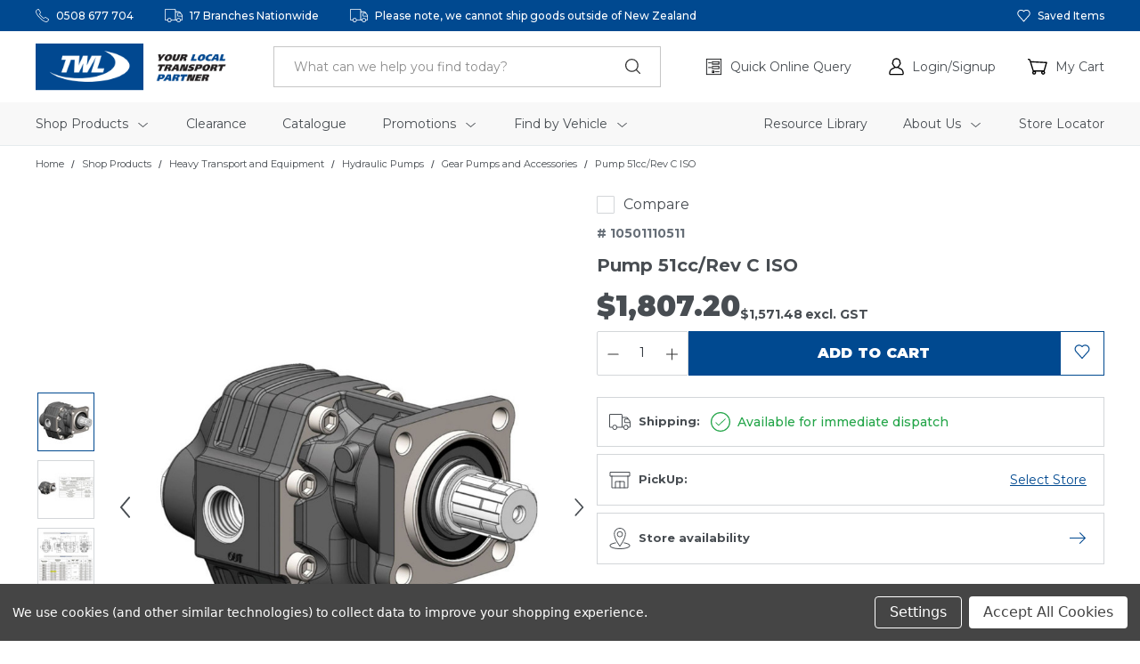

--- FILE ---
content_type: text/html; charset=UTF-8
request_url: https://twlnz.co.nz/pump-51cc-rev-c-iso/
body_size: 70928
content:


<!DOCTYPE html>
<html class="no-js" lang="en">
    <head>

    <title>Pump 51cc/Rev C ISO - TWL NZ</title>

    <link rel="dns-prefetch preconnect" href="https://cdn11.bigcommerce.com/s-flz0ckamtq" crossorigin><link rel="dns-prefetch preconnect" href="https://fonts.googleapis.com/" crossorigin><link rel="dns-prefetch preconnect" href="https://fonts.gstatic.com/" crossorigin>
    <meta name="robots" content="index, follow">

    <!-- Product & Category Meta Descriptions -->
    
                    <meta  property="product:price:amount" content="1807.2" />
                    <meta  property="product:price:currency" content="NZD" />
                    <meta  property="product:price:amount" content="1571.48" />
                    <meta  property="product:price:currency" content="NZD" />
                    <meta  property="og:url" content="https://twlnz.co.nz/pump-51cc-rev-c-iso/" />
                    <meta  property="og:site_name" content="TWL NZ" />
                
                    <meta name="description" content="Buy Gear Pumps and Accessories, products Pump 51cc/Rev C ISO instore or online today at  TWL NZ. New Zealand wide delivery, Click and Collect available from 19 branches nationwide.">
                            <link rel='canonical' href='https://twlnz.co.nz/pump-51cc-rev-c-iso/' />
                    <meta  name='platform' content='bigcommerce.stencil' />
                    <meta  property="og:type" content="product" />

                    <meta  property="og:title" content="Pump 51cc/Rev C ISO" />

                        <meta property="og:description" content="Buy Gear Pumps and Accessories, products Pump 51cc/Rev C ISO instore or online today at  TWL NZ. New Zealand wide delivery, Click and Collect available from 19 branches nationwide.">
                    <meta  property="og:image" content="https://cdn11.bigcommerce.com/s-flz0ckamtq/products/13434/images/1963752/10501110511_2__30043.1724212913.386.513.jpg?c=1" />

                    <meta  property="og:availability" content="instock" />

                    <meta  property="pinterest:richpins" content="enabled" />


    
     

    <link href="https://cdn11.bigcommerce.com/s-flz0ckamtq/product_images/favicon.ico?t&#x3D;1654253750" rel="shortcut icon">
    <meta name="viewport" content="width=device-width, initial-scale=1, user-scalable=0">

    <script>
        document.documentElement.className = document.documentElement.className.replace('no-js', 'js');
    </script>

    <script>
    function browserSupportsAllFeatures() {
        return window.Promise
            && window.fetch
            && window.URL
            && window.URLSearchParams
            && window.WeakMap
            // object-fit support
            && ('objectFit' in document.documentElement.style);
    }

    function loadScript(src) {
        var js = document.createElement('script');
        js.src = src;
        js.onerror = function () {
            console.error('Failed to load polyfill script ' + src);
        };
        document.head.appendChild(js);
    }

    if (!browserSupportsAllFeatures()) {
        loadScript('https://cdn11.bigcommerce.com/s-flz0ckamtq/stencil/9c3297f0-bd6c-013e-5ad5-1ef4e2705301/e/4ccbe5c0-9d63-013e-f34b-5671c70c9126/dist/theme-bundle.polyfills.js');
    }
</script>
    <script>window.consentManagerTranslations = `{"locale":"en","locales":{"consent_manager.data_collection_warning":"en","consent_manager.accept_all_cookies":"en","consent_manager.gdpr_settings":"en","consent_manager.data_collection_preferences":"en","consent_manager.manage_data_collection_preferences":"en","consent_manager.use_data_by_cookies":"en","consent_manager.data_categories_table":"en","consent_manager.allow":"en","consent_manager.accept":"en","consent_manager.deny":"en","consent_manager.dismiss":"en","consent_manager.reject_all":"en","consent_manager.category":"en","consent_manager.purpose":"en","consent_manager.functional_category":"en","consent_manager.functional_purpose":"en","consent_manager.analytics_category":"en","consent_manager.analytics_purpose":"en","consent_manager.targeting_category":"en","consent_manager.advertising_category":"en","consent_manager.advertising_purpose":"en","consent_manager.essential_category":"en","consent_manager.esential_purpose":"en","consent_manager.yes":"en","consent_manager.no":"en","consent_manager.not_available":"en","consent_manager.cancel":"en","consent_manager.save":"en","consent_manager.back_to_preferences":"en","consent_manager.close_without_changes":"en","consent_manager.unsaved_changes":"en","consent_manager.by_using":"en","consent_manager.agree_on_data_collection":"en","consent_manager.change_preferences":"en","consent_manager.cancel_dialog_title":"en","consent_manager.privacy_policy":"en","consent_manager.allow_category_tracking":"en","consent_manager.disallow_category_tracking":"en"},"translations":{"consent_manager.data_collection_warning":"We use cookies (and other similar technologies) to collect data to improve your shopping experience.","consent_manager.accept_all_cookies":"Accept All Cookies","consent_manager.gdpr_settings":"Settings","consent_manager.data_collection_preferences":"Website Data Collection Preferences","consent_manager.manage_data_collection_preferences":"Manage Website Data Collection Preferences","consent_manager.use_data_by_cookies":" uses data collected by cookies and JavaScript libraries to improve your shopping experience.","consent_manager.data_categories_table":"The table below outlines how we use this data by category. To opt out of a category of data collection, select 'No' and save your preferences.","consent_manager.allow":"Allow","consent_manager.accept":"Accept","consent_manager.deny":"Deny","consent_manager.dismiss":"Dismiss","consent_manager.reject_all":"Reject all non-essential cookies","consent_manager.category":"Category","consent_manager.purpose":"Purpose","consent_manager.functional_category":"Functional","consent_manager.functional_purpose":"Enables enhanced functionality, such as videos and live chat. If you do not allow these, then some or all of these functions may not work properly.","consent_manager.analytics_category":"Analytics","consent_manager.analytics_purpose":"Provide statistical information on site usage, e.g., web analytics so we can improve this website over time.","consent_manager.targeting_category":"Targeting","consent_manager.advertising_category":"Advertising","consent_manager.advertising_purpose":"Used to create profiles or personalize content to enhance your shopping experience.","consent_manager.essential_category":"Essential","consent_manager.esential_purpose":"Essential for the site and any requested services to work, but do not perform any additional or secondary function.","consent_manager.yes":"Yes","consent_manager.no":"No","consent_manager.not_available":"N/A","consent_manager.cancel":"Cancel","consent_manager.save":"Save","consent_manager.back_to_preferences":"Back to Preferences","consent_manager.close_without_changes":"You have unsaved changes to your data collection preferences. Are you sure you want to close without saving?","consent_manager.unsaved_changes":"You have unsaved changes","consent_manager.by_using":"By using our website, you're agreeing to our","consent_manager.agree_on_data_collection":"By using our website, you're agreeing to the collection of data as described in our ","consent_manager.change_preferences":"You can change your preferences at any time","consent_manager.cancel_dialog_title":"Are you sure you want to cancel?","consent_manager.privacy_policy":"Privacy Policy","consent_manager.allow_category_tracking":"Allow [CATEGORY_NAME] tracking","consent_manager.disallow_category_tracking":"Disallow [CATEGORY_NAME] tracking"}}`;</script>

    <script>
        window.lazySizesConfig = window.lazySizesConfig || {};
        window.lazySizesConfig.loadMode = 1;
    </script>

    <script>
        window.__isp_options = window.__isp_options || {};
    </script>

        <script async src="https://cdn11.bigcommerce.com/s-flz0ckamtq/stencil/9c3297f0-bd6c-013e-5ad5-1ef4e2705301/e/4ccbe5c0-9d63-013e-f34b-5671c70c9126/dist/theme-bundle.head_async.js"></script>

    <script>
        window.googleApiKey = "AIzaSyDiT6GiEtOHqdDJWKBdZHM97oOkjezm0rw";
    </script>

    <link data-stencil-stylesheet href="https://cdn11.bigcommerce.com/s-flz0ckamtq/stencil/9c3297f0-bd6c-013e-5ad5-1ef4e2705301/e/4ccbe5c0-9d63-013e-f34b-5671c70c9126/css/theme-e8318e20-d93b-013e-2439-16eecdc4fb5f.css" rel="stylesheet">


    <script type="text/javascript">
        // GA4 analytics
        var context = JSON.parse("{\"productId\":13434}");

        if (context.hasOwnProperty('categoryProducts')) {
            window.categoryProducts = context.categoryProducts;
        }

        if (context.hasOwnProperty('cartItems')) {
            window.cartItems = context.cartItems;
        }
    </script>


    <style>
        #consent-manager button:nth-child(2) {
            display: none;
        }
    </style>

    <!-- Start Tracking Code for analytics_facebook -->

<script data-bc-cookie-consent="4" type="text/plain">
!function(f,b,e,v,n,t,s){if(f.fbq)return;n=f.fbq=function(){n.callMethod?n.callMethod.apply(n,arguments):n.queue.push(arguments)};if(!f._fbq)f._fbq=n;n.push=n;n.loaded=!0;n.version='2.0';n.queue=[];t=b.createElement(e);t.async=!0;t.src=v;s=b.getElementsByTagName(e)[0];s.parentNode.insertBefore(t,s)}(window,document,'script','https://connect.facebook.net/en_US/fbevents.js');

fbq('set', 'autoConfig', 'false', '2419647438325411');
fbq('dataProcessingOptions', []);
fbq('init', '2419647438325411', {"external_id":"522de042-7aa0-4a44-9b3a-c339c0866dc5"});
fbq('set', 'agent', 'bigcommerce', '2419647438325411');

function trackEvents() {
    var pathName = window.location.pathname;

    fbq('track', 'PageView', {}, "");

    // Search events start -- only fire if the shopper lands on the /search.php page
    if (pathName.indexOf('/search.php') === 0 && getUrlParameter('search_query')) {
        fbq('track', 'Search', {
            content_type: 'product_group',
            content_ids: [],
            search_string: getUrlParameter('search_query')
        });
    }
    // Search events end

    // Wishlist events start -- only fire if the shopper attempts to add an item to their wishlist
    if (pathName.indexOf('/wishlist.php') === 0 && getUrlParameter('added_product_id')) {
        fbq('track', 'AddToWishlist', {
            content_type: 'product_group',
            content_ids: []
        });
    }
    // Wishlist events end

    // Lead events start -- only fire if the shopper subscribes to newsletter
    if (pathName.indexOf('/subscribe.php') === 0 && getUrlParameter('result') === 'success') {
        fbq('track', 'Lead', {});
    }
    // Lead events end

    // Registration events start -- only fire if the shopper registers an account
    if (pathName.indexOf('/login.php') === 0 && getUrlParameter('action') === 'account_created') {
        fbq('track', 'CompleteRegistration', {}, "");
    }
    // Registration events end

    

    function getUrlParameter(name) {
        var cleanName = name.replace(/[\[]/, '\[').replace(/[\]]/, '\]');
        var regex = new RegExp('[\?&]' + cleanName + '=([^&#]*)');
        var results = regex.exec(window.location.search);
        return results === null ? '' : decodeURIComponent(results[1].replace(/\+/g, ' '));
    }
}

if (window.addEventListener) {
    window.addEventListener("load", trackEvents, false)
}
</script>
<noscript><img height="1" width="1" style="display:none" alt="null" src="https://www.facebook.com/tr?id=2419647438325411&ev=PageView&noscript=1&a=plbigcommerce1.2&eid="/></noscript>

<!-- End Tracking Code for analytics_facebook -->

<!-- Start Tracking Code for analytics_siteverification -->

<meta name="google-site-verification" content="WaljDo_CkuGin2mgVkfjfLxRT4hCVPwF6QJvot2eG9Q" />

<!-- End Tracking Code for analytics_siteverification -->


<script src="https://www.google.com/recaptcha/api.js" async defer></script>
<script>window.consentManagerStoreConfig = function () { return {"storeName":"TWL NZ","privacyPolicyUrl":"","writeKey":null,"improvedConsentManagerEnabled":true,"AlwaysIncludeScriptsWithConsentTag":true}; };</script>
<script type="text/javascript" src="https://cdn11.bigcommerce.com/shared/js/bodl-consent-32a446f5a681a22e8af09a4ab8f4e4b6deda6487.js" integrity="sha256-uitfaufFdsW9ELiQEkeOgsYedtr3BuhVvA4WaPhIZZY=" crossorigin="anonymous" defer></script>
<script type="text/javascript" src="https://cdn11.bigcommerce.com/shared/js/storefront/consent-manager-config-3013a89bb0485f417056882e3b5cf19e6588b7ba.js" defer></script>
<script type="text/javascript" src="https://cdn11.bigcommerce.com/shared/js/storefront/consent-manager-08633fe15aba542118c03f6d45457262fa9fac88.js" defer></script>
<script type="text/javascript">
var BCData = {"product_attributes":{"sku":"10501110511","upc":null,"mpn":null,"gtin":null,"weight":null,"base":true,"image":null,"price":{"with_tax":{"formatted":"$1,807.20","value":1807.2,"currency":"NZD"},"without_tax":{"formatted":"$1,571.48","value":1571.48,"currency":"NZD"},"tax_label":"GST"},"stock":8,"instock":true,"stock_message":null,"purchasable":true,"purchasing_message":null,"call_for_price_message":null}};
</script>
<script data-bc-cookie-consent="2" type="text/plain" src='https://www.powr.io/powr.js?external-type=bigcommerce' async></script><script class="fast-simon-script">
    var STORE_UUID = "d929db09-6ae4-4a05-a5c8-994e354dab58";
    var STORE_ID = Number("1");
    var FAST_SEARCH_HANDLE = "/search-results/";
    var FAST_ENDPOINT = "https://api.fastsimon.com";

    var FAST_CONFIG = {"backInStockProvider": 0,"badges": [],"categoryFilterType": {"collections": 3,"search": 3},"categoryNavigationTree": true,"collectionsPersonalization": {"active": false,"avoidCategories": [],"avoidProducts": null,"disableCategories": [],"maxRecencyLimit": 365,"recencyLimit": 365},"css": ".product-card:not(.js-product-card) {\r\n  display: none !important;\r\n}\r\n\r\n#products-grid.grid-loading {\r\n  height: 100vh;\r\n  background-color: #fff;\r\n}\r\n\r\n#products-grid.grid-loading:before {\r\n    height: 70px;\r\n    width: 70px;\r\n    border-radius: 70px;\r\n    border: solid 2px;\r\n    border-color: #004990 #004990 #d3d3d3 #d3d3d3;\r\n    content: \"\";\r\n    display: block;\r\n    left: 0;\r\n    margin: 0 auto;\r\n    position: absolute;\r\n    right: 0;\r\n    top: 25%;\r\n    transform: translateY(-50%) rotate(0);\r\n    transform-style: preserve-3d;\r\n    animation: spin 0.5s infinite cubic-bezier(0.69, 0.31, 0.56, 0.83);\r\n  }\r\n  \r\n  #products-grid.grid-loading + .load-more-button-wrapper {\r\n    display: none;\r\n  }\r\n\r\n","currency": "NZD","customIcons": {"test": "<span>test</span>"},"custom_swatches_css": "","default_sort": {"categories": "relevency","custom": {},"search": "relevency"},"domain": null,"has_bloomreach": false,"has_dotdigital": false,"has_shopify_markets": false,"imageOptimization": false,"isContent": true,"isSPA": false,"kind": "BigCommerce","language": "en","pricing": {"avoidPricesForNonLoginUsers": false,"currencyConversionRate": "","currencySymbolPosition": "auto","priceRangeFormat": "price_range","showPriceWithoutDecimals": false},"quickViewAttributes": ["Size"],"searchPersonalization": false,"settings": {"desktopSettings": {"collections": {"categoriesWheelsOnCollections": true,"categoriesWheelsOnSerp": true,"isCustomCarouselIcons": false,"leftArrowIconName": "","numberOfWheelTitleLines": 3,"rightArrowIconName": "","wheelSize": "149px"},"filters": {"backgroundColor": "unset","btnColor": "#747a80","btnDimensions": {"height": "auto","width": "auto","x": "0","y": "0"},"btnFont": {"font": "Arial","fontSize": "14px","fontWeight": "400","letterSpacing": "0.25px","lineHeight": "auto","textAlign": "center"},"colorsFilter": "swatches","filtersButtonCustomIconName": "","filtersTopBar": false,"inStockFilter": "switch","isActive": true,"isCustomIcon": false,"layout": "vertical","numberOfOpenFacets": "all","onSaleFilter": "switch","optionsColor": "#000000","optionsFont": {"font": "Arial","fontSize": "14px","fontWeight": "400","letterSpacing": "0.25px","lineHeight": "auto","textAlign": "left"},"priceFilterSlider": true,"removableTags": {"backgroundColor": "unset","border": "1px solid #ccc","borderRadius": "unset","color": "#000000","dimensions": {"height": "auto","width": "auto","x": "0","y": "0"},"font": {"font": "Arial","fontSize": "14px","fontWeight": "400","letterSpacing": "0.25px","lineHeight": "auto","textAlign": "left"},"inFilters": false,"isActive": true,"onTopPage": true,"shadow": "unset"},"searchWithinFilters": {"backgroundColor": "none","border": "1px solid #000000","borderRadius": "unset","color": "none","dimensions": {"height": "auto","width": "auto","x": "0","y": "0"},"isActive": false,"placeHolder": "Search...","shadow": "unset"},"searchWithinResults": {"backgroundColor": "none","border": "1px solid #000000","borderRadius": "unset","color": "none","dimensions": {"height": "auto","width": "auto","x": "0","y": "0"},"isActive": false,"placeHolder": "Search...","shadow": "unset"},"showHideFiltersButton": {"backgroundColor": "none","border": "1px solid #ccc","borderRadius": "unset","color": "#999","dimensions": {"height": "auto","width": "auto","x": "0","y": "0"},"font": {"font": "Arial","fontSize": "14px","fontWeight": "400","letterSpacing": "0.25px","lineHeight": "auto","textAlign": "left"},"isActive": false,"shadow": "unset","text": "Show / Hide Filters"},"showMoreButton": false,"slideDirection": "left","titlesBackground": "#ffffff","titlesColor": "#000000","titlesFont": {"font": "Arial","fontSize": "14px","fontWeight": "400","letterSpacing": "0.25px","lineHeight": "auto","textAlign": "left"}},"productGrid": {"articlesTab": {"layout": "classic"},"backgroundColor": "none","font": {"font": "Arial","fontSize": "14px","fontWeight": "400","letterSpacing": "0.25px","lineHeight": "auto","textAlign": "left"},"gridColumnGap": "20px","gridRowGap": "20px","gridViewButton": false,"gridViewIcon": "","isGridViewCustomIcon": false,"listViewIcon": "","numberOfColumns": "3","numberOfRows": "3","pagePadding": "0px","pageTitle": {"color": "#000000","dimensions": {"height": "auto","width": "auto","x": "0","y": "0"},"font": {"font": "Arial","fontSize": "35px","fontWeight": "bold","letterSpacing": "0.25px","lineHeight": "auto","textAlign": "center"},"isActive": false,"margin": "unset","numberOfLines": "1"},"pagination": {"isCustomIcon": false,"leftArrowIcon": "","loadMore": true,"loadMoreAfter": 1,"paginationProgress": false,"paginationType": "infinite scroll","progressBarColor": "#571eae","rightArrowIcon": ""},"product": {"addToCart": {"addToCartPosition": "product bottom","addToCartType": "product level","ajaxAnimation": false,"backgroundColor": "#ffffff","backgroundColorOnHover": "#4e87ff","border": "1px solid #4E87FF","borderColorOnHover": "#4E87FF","borderRadius": "unset","changeColorsOnHover": true,"color": "#4e87ff","dimensions": {"height": "auto","width": "auto","x": "0","y": "0"},"font": {"font": "Arial","fontSize": "14px","fontWeight": "400","letterSpacing": "0.25px","lineHeight": "auto","textAlign": "left"},"gridPosition": {"areaName": "addToCart","numOfCols": 3,"row": 5},"isActive": false,"margin": "unset","quantitySelector": false,"shadow": "unset","showOnHover": true,"text": "Add to Cart","textColorsOnHover": "#ffffff"},"backInStock": {"backInStockPosition": "product bottom","backgroundColor": "#ffffff","backgroundColorOnHover": "#4e87ff","border": "1px solid #4E87FF","borderColorOnHover": "#4E87FF","borderRadius": "unset","changeColorsOnHover": true,"color": "#4e87ff","dimensions": {"height": "auto","width": "auto","x": "0","y": "0"},"font": {"font": "Arial","fontSize": "14px","fontWeight": "400","letterSpacing": "0.25px","lineHeight": "auto","textAlign": "left"},"gridPosition": {"areaName": "backInStock","numOfCols": 3,"row": 5},"isActive": false,"margin": "unset","shadow": "unset","showOnHover": true,"text": "Notify me","textColorsOnHover": "#ffffff"},"backgroundColor": "none","border": "unset","borderRadius": "unset","colorSwatches": {"changeVariantOnHover": false,"dimensions": {"height": "auto","width": "auto","x": "0","y": "0"},"enableOutOfStockSwatches": false,"gridPosition": {"areaName": "colorSwatches","numOfCols": 3,"row": 6},"isActive": false,"margin": "unset","maxSwatches": 6,"swatchesType": 0},"compare": {"color": "#000000","dimensions": {"height": "auto","width": "auto","x": "0","y": "0"},"font": {"font": "Arial","fontSize": "14px","fontWeight": "400","letterSpacing": "0.25px","lineHeight": "auto","textAlign": "left"},"gridPosition": {"areaName": "compare","numOfCols": 1,"row": 2},"isActive": false,"margin": "unset","shadow": "unset"},"description": {"color": "#000000","dimensions": {"height": "auto","width": "auto","x": "0","y": "0"},"font": {"font": "Arial","fontSize": "14px","fontWeight": "400","letterSpacing": "0.25px","lineHeight": "auto","textAlign": "left"},"gridPosition": {"areaName": "description","numOfCols": 3,"row": 4},"isActive": false,"margin": "unset","numberOfLines": "2","saveSpaceForLineClamp": true,"shadow": "unset"},"dimensions": {"height": "auto","width": "auto","x": "0","y": "0"},"imageCarousel": false,"imageFit": "cover","imageRatio": 0.75,"inStock": {"backgroundColor": "unset","border": "1px solid #e5e5e5","borderRadius": "9px","color": "#1abc9c","dimensions": {"height": "auto","width": "auto","x": "0","y": "0"},"font": {"font": "Arial","fontSize": "11px","fontWeight": "400","letterSpacing": "0.25px","lineHeight": "auto","textAlign": "left"},"gridPosition": {"areaName": "inStock","numOfCols": 1,"row": 1},"isActive": false,"margin": "unset","shadow": "unset","text": "In Stock"},"info": {"gridAreas": "\"vendor vendor vendor vendor\" ","gridAreasObj": [{"h": 1,"i": "vendor","maxH": 1,"maxW": 4,"moved": false,"static": false,"w": 4,"x": 0,"y": 0}],"padding": "0px"},"isCustomCarouselIcons": false,"leftArrowIconName": "","leftArrowSlideDirection": "left","lookALike": {"backgroundColor": "none","border": "1px solid #000000","borderRadius": "unset","buttonText": "Similar Styles","color": "#000000","dimensions": {"height": "auto","width": "auto","x": "0","y": "0"},"font": {"font": "Arial","fontSize": "14px","fontWeight": "400","letterSpacing": "0.25px","lineHeight": "auto","textAlign": "left"},"gridPosition": {"areaName": "lookALike","numOfCols": 2,"row": 1},"isActive": false,"margin": "unset","text": "Look-A-Like","titleText": "SIMILAR STYLES WE THINK YOU\u2019LL LOVE"},"outOfStock": {"backgroundColor": "unset","border": "1px solid #e5e5e5","borderRadius": "9px","color": "#bc1a1a","dimensions": {"height": "auto","width": "auto","x": "0","y": "0"},"font": {"font": "Arial","fontSize": "11px","fontWeight": "400","letterSpacing": "0.25px","lineHeight": "auto","textAlign": "left"},"gridPosition": {"areaName": "outOfStock","numOfCols": 1,"row": 0},"isActive": false,"margin": "unset","shadow": "unset","text": "Out of Stock"},"padding": "3px","price": {"alignIfCompare": "left","color": "#000000","colorIfCompareEnable": "#C90404","currency": "auto","dimensions": {"height": "auto","width": "auto","x": "0","y": "0"},"font": {"font": "Arial","fontSize": "14px","fontWeight": "400","letterSpacing": "0.25px","lineHeight": "auto","textAlign": "left"},"gridPosition": {"areaName": "price","numOfCols": 1,"row": 2},"isActive": false,"margin": "unset","shadow": "unset"},"quickView": {"backgroundColor": "none","border": "1px solid #000000","borderRadius": "unset","color": "#000000","defaultStoreQuickview": false,"dimensions": {"height": "auto","width": "auto","x": "0","y": "0"},"font": {"font": "Arial","fontSize": "14px","fontWeight": "400","letterSpacing": "0.25px","lineHeight": "auto","textAlign": "left"},"gridPosition": {"areaName": "quickView","numOfCols": 3,"row": 1},"isActive": false,"margin": "unset","text": "Quick View","theme": "modern"},"reviews": {"color": "#ffb518","dimensions": {"height": "auto","width": "auto","x": "0","y": "0"},"font": {"font": "Arial","fontSize": "14px","fontWeight": "400","letterSpacing": "0.25px","lineHeight": "auto","textAlign": "left"},"gridPosition": {"areaName": "reviews","numOfCols": 3,"row": 3},"isActive": false,"margin": "unset","noReviewsStarsColor": "#9F9F9F","reviewsCount": true,"shadow": "unset","size": "24","widgetForNoReview": true},"rightArrowIconName": "","rightArrowSlideDirection": "right","shadow": "unset","showBorderOnHover": false,"sku": {"color": "#000000","dimensions": {"height": "auto","width": "auto","x": "0","y": "0"},"font": {"font": "Arial","fontSize": "14px","fontWeight": "400","letterSpacing": "0.25px","lineHeight": "auto","textAlign": "left"},"gridPosition": {"areaName": "SKU","numOfCols": 3,"row": 1},"isActive": false,"margin": "auto","shadow": "unset"},"title": {"color": "#000000","dimensions": {"height": "auto","width": "auto","x": "0","y": "0"},"font": {"font": "Arial","fontSize": "14px","fontWeight": "400","letterSpacing": "0.25px","lineHeight": "1.5","textAlign": "left"},"gridPosition": {"areaName": "title","numOfCols": 3,"row": 1},"isActive": false,"margin": "auto","numberOfLines": "1","saveSpaceForLineClamp": true},"vendor": {"color": "#000000","dimensions": {"height": "auto","width": "auto","x": "0","y": "0"},"font": {"font": "Arial","fontSize": "14px","fontWeight": "400","letterSpacing": "0.25px","lineHeight": "auto","textAlign": "left"},"gridPosition": {"areaName": "vendor","numOfCols": 3,"row": 4},"isActive": true,"margin": "auto","shadow": "unset"},"wishList": {"checkedColor": "#ff1493","checkedIconName": "","dimensions": {"height": "auto","width": "auto","x": "0","y": "0"},"gridPosition": {"areaName": "wishlist","numOfCols": 1,"row": 1},"isActive": false,"isCustomIcon": false,"margin": "unset","notCheckedColor": "#ff1493","notCheckedIconName": "","position": "top-left","size": "24"}},"quickViewModal": {"animationDuration": 400,"animationInX": 0,"animationInY": -200,"animationOutX": 0,"animationOutY": -100,"closeButtonCustomIconName": "","height": "70%","imagesBar": false,"imagesInside": false,"imagesPosition": "left","isCustomIconClose": false,"openingDirection": "top to bottom","quantityBorder": "unset","quantityBorderRadius": "unset","quantityFont": {"font": "Arial","fontSize": "14px","fontWeight": "500","letterSpacing": "0.25px","lineHeight": "auto","textAlign": "center"},"quantityFontColor": "#000000","quantityLayout": "classic","quantityTitle": "Qty","theme": "classic","width": "70%"},"scrollToTopSettings": {"active": false,"backgroundColor": "black","fontFamily": "inherit","fontSize": "16px","fontWeight": 600,"iconName": "","iconPosition": "right","isCustomIcon": false,"text": "Scroll To Top","textColor": "white"}},"searchBox": {"border": "1px solid #000000","borderRadius": "unset","dimensions": {"height": "auto","width": "auto","x": "0","y": "0"},"isActive": false,"placeHolder": "Search..."},"sorting": {"btnDimensions": {"height": "auto","width": "auto","x": "0","y": "0"},"buttonBackground": "#FFFFFF","buttonBorder": "1px solid #cccccc","buttonBorderRadius": "0","buttonColor": "#000000","defaultOption": "relevency","dimensions": {"height": "auto","width": "auto","x": "0","y": "0"},"isActive": true,"isCustomIcon": false,"mobileLayout": "classic","modalBackground": "#FFFFFF","modalBorderRadius": "16px 16px 0 0","modalHeight": "fit-content","optionsColor": "#000000","optionsFont": {"font": "Arial","fontSize": "14px","fontWeight": "500","letterSpacing": "0.25px","lineHeight": "auto","textAlign": "center"},"optionsHeight": "40px","selectedBackground": "#dfdfdf","sortOptions": ["relevency","price_min_to_max","price_max_to_min","reviews"],"sortingButtonCustomIconName": "","sortingOptions": [{"active": true,"backendName": "relevency","customName": "Best Match"},{"active": true,"backendName": "price_min_to_max","customName": "Price: Low to High"},{"active": true,"backendName": "price_max_to_min","customName": "Price: High to Low"},{"active": true,"backendName": "creation_date","customName": "Newest Arrivals"},{"active": false,"backendName": "reviews","customName": "Customer Rating"},{"active": true,"backendName": "creation_date_oldest","customName": "Oldest Products"},{"active": true,"backendName": "a_to_z","customName": "Alphabetical: A-Z"},{"active": true,"backendName": "z_to_a","customName": "Alphabetical: Z-A"},{"active": false,"backendName": "popularity","customName": "Popularity"}],"titleColor": "#000000","titleFont": {"font": "Arial","fontSize": "16px","fontWeight": "600","letterSpacing": "0.25px","lineHeight": "auto","textAlign": "center"},"titleHeight": "54px"}},"mobileSettings": {"collections": {"categoriesWheelsOnCollections": true,"categoriesWheelsOnSerp": true,"isCustomCarouselIcons": false,"leftArrowIconName": "","numberOfWheelTitleLines": 2,"rightArrowIconName": "","wheelSize": 75},"filters": {"backgroundColor": "unset","btnColor": "#747a80","btnDimensions": {"height": "auto","width": "auto","x": "0","y": "0"},"btnFont": {"font": "Arial","fontSize": "14px","fontWeight": "400","letterSpacing": "0.25px","lineHeight": "auto","textAlign": "center"},"colorsFilter": "swatches","filtersButtonCustomIconName": "","filtersTopBar": false,"inStockFilter": "switch","isActive": true,"isCustomIcon": false,"layout": "classic","numberOfOpenFacets": "all","onSaleFilter": "switch","optionsColor": "#000000","optionsFont": {"font": "Arial","fontSize": "14px","fontWeight": "400","letterSpacing": "0.25px","lineHeight": "auto","textAlign": "left"},"priceFilterSlider": true,"removableTags": {"backgroundColor": "unset","border": "1px solid #ccc","borderRadius": "unset","color": "#000000","dimensions": {"height": "auto","width": "auto","x": "0","y": "0"},"font": {"font": "Arial","fontSize": "14px","fontWeight": "400","letterSpacing": "0.25px","lineHeight": "auto","textAlign": "left"},"inFilters": false,"isActive": true,"onTopPage": true,"shadow": "unset"},"searchWithinFilters": {"backgroundColor": "none","border": "1px solid #000000","borderRadius": "unset","color": "none","dimensions": {"height": "auto","width": "auto","x": "0","y": "0"},"isActive": true,"placeHolder": "Search...","shadow": "unset"},"searchWithinResults": {"backgroundColor": "none","border": "1px solid #000000","borderRadius": "unset","color": "none","dimensions": {"height": "auto","width": "auto","x": "0","y": "0"},"isActive": false,"placeHolder": "Search...","shadow": "unset"},"showHideFiltersButton": {"backgroundColor": "none","border": "1px solid #ccc","borderRadius": "unset","color": "#999","dimensions": {"height": "auto","width": "auto","x": "0","y": "0"},"font": {"font": "Arial","fontSize": "14px","fontWeight": "400","letterSpacing": "0.25px","lineHeight": "auto","textAlign": "left"},"isActive": false,"shadow": "unset","text": "Show / Hide Filters"},"showMoreButton": false,"slideDirection": "left","titlesBackground": "#ffffff","titlesColor": "#000000","titlesFont": {"font": "Arial","fontSize": "14px","fontWeight": "400","letterSpacing": "0.25px","lineHeight": "auto","textAlign": "left"}},"productGrid": {"articlesTab": {"layout": "classic"},"backgroundColor": "none","font": {"font": "Arial","fontSize": "14px","fontWeight": "400","letterSpacing": "0.25px","lineHeight": "auto","textAlign": "left"},"gridColumnGap": "1px","gridRowGap": "1px","gridViewButton": false,"gridViewIcon": "","isGridViewCustomIcon": false,"listViewIcon": "","numberOfColumns": "2","numberOfRows": "5","pagePadding": "20px","pageTitle": {"color": "#000000","dimensions": {"height": "auto","width": "auto","x": "0","y": "0"},"font": {"font": "Arial","fontSize": "35px","fontWeight": "bold","letterSpacing": "0.25px","lineHeight": "auto","textAlign": "center"},"isActive": true,"margin": "unset","numberOfLines": "1"},"pagination": {"isCustomIcon": false,"leftArrowIcon": "","loadMore": true,"loadMoreAfter": 1,"paginationProgress": false,"paginationType": "infinite scroll","progressBarColor": "#571eae","rightArrowIcon": ""},"product": {"addToCart": {"addToCartPosition": "product bottom","addToCartType": "product level","ajaxAnimation": false,"backgroundColor": "#1976d2","backgroundColorOnHover": "none","border": "unset","borderColorOnHover": "none","borderRadius": "unset","changeColorsOnHover": false,"color": "#FFFFFF","dimensions": {"height": "auto","width": "auto","x": "0","y": "0"},"font": {"font": "Arial","fontSize": "14px","fontWeight": "400","letterSpacing": "0.25px","lineHeight": "auto","textAlign": "left"},"gridPosition": {"areaName": "addToCart","numOfCols": 3,"row": 5},"isActive": true,"margin": "unset","quantitySelector": false,"shadow": "unset","showOnHover": false,"text": "Add to Cart","textColorsOnHover": "none"},"backInStock": {"backInStockPosition": "product bottom","backgroundColor": "#1976d2","backgroundColorOnHover": "none","border": "unset","borderColorOnHover": "none","borderRadius": "unset","changeColorsOnHover": false,"color": "#FFFFFF","dimensions": {"height": "auto","width": "auto","x": "0","y": "0"},"font": {"font": "Arial","fontSize": "14px","fontWeight": "400","letterSpacing": "0.25px","lineHeight": "auto","textAlign": "left"},"gridPosition": {"areaName": "backInStock","numOfCols": 3,"row": 5},"isActive": false,"margin": "unset","shadow": "unset","showOnHover": false,"text": "Notify me","textColorsOnHover": "none"},"backgroundColor": "none","border": "unset","borderRadius": "unset","colorSwatches": {"changeVariantOnHover": false,"dimensions": {"height": "auto","width": "auto","x": "0","y": "0"},"enableOutOfStockSwatches": false,"gridPosition": {"areaName": "colorSwatches","numOfCols": 3,"row": 6},"isActive": false,"margin": "unset","maxSwatches": 6,"swatchesType": 0},"compare": {"color": "#000000","dimensions": {"height": "auto","width": "auto","x": "0","y": "0"},"font": {"font": "Arial","fontSize": "14px","fontWeight": "400","letterSpacing": "0.25px","lineHeight": "auto","textAlign": "left"},"gridPosition": {"areaName": "compare","numOfCols": 1,"row": 2},"isActive": true,"margin": "unset","shadow": "unset"},"description": {"color": "#000000","dimensions": {"height": "auto","width": "auto","x": "0","y": "0"},"font": {"font": "Arial","fontSize": "14px","fontWeight": "400","letterSpacing": "0.25px","lineHeight": "auto","textAlign": "left"},"gridPosition": {"areaName": "description","numOfCols": 3,"row": 4},"isActive": false,"margin": "unset","numberOfLines": "2","saveSpaceForLineClamp": true,"shadow": "unset"},"dimensions": {"height": "auto","width": "auto","x": "0","y": "0"},"imageCarousel": false,"imageFit": "cover","imageRatio": 0.75,"inStock": {"backgroundColor": "unset","border": "1px solid #e5e5e5","borderRadius": "9px","color": "#1abc9c","dimensions": {"height": "auto","width": "auto","x": "0","y": "0"},"font": {"font": "Arial","fontSize": "11px","fontWeight": "400","letterSpacing": "0.25px","lineHeight": "auto","textAlign": "left"},"gridPosition": {"areaName": "inStock","numOfCols": 1,"row": 1},"isActive": false,"margin": "unset","shadow": "unset","text": "In Stock"},"info": {"gridAreas": "\"title title title title\" \"price price price price\" \"compare compare compare compare\"","gridAreasObj": [{"h": 1,"i": "title","maxH": 1,"maxW": 4,"w": 4,"x": 0,"y": 0},{"h": 1,"i": "price","maxH": 1,"maxW": 4,"w": 4,"x": 0,"y": 1},{"h": 1,"i": "compare","maxH": 1,"maxW": 4,"w": 4,"x": 1,"y": 2}],"padding": "0px"},"isCustomCarouselIcons": false,"leftArrowIconName": "","leftArrowSlideDirection": "left","lookALike": {"backgroundColor": "none","border": "1px solid #000000","borderRadius": "unset","buttonText": "Similar Styles","color": "#000000","dimensions": {"height": "auto","width": "auto","x": "0","y": "0"},"font": {"font": "Arial","fontSize": "14px","fontWeight": "400","letterSpacing": "0.25px","lineHeight": "auto","textAlign": "left"},"gridPosition": {"areaName": "lookALike","numOfCols": 2,"row": 1},"isActive": false,"margin": "unset","text": "Look-A-Like","titleText": "SIMILAR STYLES WE THINK YOU\u2019LL LOVE"},"outOfStock": {"backgroundColor": "unset","border": "1px solid #e5e5e5","borderRadius": "9px","color": "#bc1a1a","dimensions": {"height": "auto","width": "auto","x": "0","y": "0"},"font": {"font": "Arial","fontSize": "11px","fontWeight": "400","letterSpacing": "0.25px","lineHeight": "auto","textAlign": "left"},"gridPosition": {"areaName": "outOfStock","numOfCols": 1,"row": 0},"isActive": false,"margin": "unset","shadow": "unset","text": "Out of Stock"},"padding": "3px","price": {"alignIfCompare": "left","color": "#000000","colorIfCompareEnable": "#C90404","currency": "auto","dimensions": {"height": "auto","width": "auto","x": "0","y": "0"},"font": {"font": "Arial","fontSize": "14px","fontWeight": "400","letterSpacing": "0.25px","lineHeight": "auto","textAlign": "left"},"gridPosition": {"areaName": "price","numOfCols": 1,"row": 2},"isActive": true,"margin": "unset","shadow": "unset"},"quickView": {"backgroundColor": "none","border": "1px solid #000000","borderRadius": "unset","color": "#000000","defaultStoreQuickview": false,"dimensions": {"height": "auto","width": "auto","x": "0","y": "0"},"font": {"font": "Arial","fontSize": "14px","fontWeight": "400","letterSpacing": "0.25px","lineHeight": "auto","textAlign": "left"},"gridPosition": {"areaName": "quickView","numOfCols": 3,"row": 1},"isActive": true,"margin": "unset","text": "Quick View","theme": "modern"},"reviews": {"color": "#ffb518","dimensions": {"height": "auto","width": "auto","x": "0","y": "0"},"font": {"font": "Arial","fontSize": "14px","fontWeight": "400","letterSpacing": "0.25px","lineHeight": "auto","textAlign": "left"},"gridPosition": {"areaName": "reviews","numOfCols": 3,"row": 3},"isActive": false,"margin": "unset","noReviewsStarsColor": "#9F9F9F","reviewsCount": true,"shadow": "unset","size": "24","widgetForNoReview": true},"rightArrowIconName": "","rightArrowSlideDirection": "right","shadow": "unset","showBorderOnHover": false,"sku": {"color": "#000000","dimensions": {"height": "auto","width": "auto","x": "0","y": "0"},"font": {"font": "Arial","fontSize": "14px","fontWeight": "400","letterSpacing": "0.25px","lineHeight": "auto","textAlign": "left"},"gridPosition": {"areaName": "SKU","numOfCols": 3,"row": 1},"isActive": false,"margin": "auto","shadow": "unset"},"title": {"color": "#000000","dimensions": {"height": "auto","width": "auto","x": "0","y": "0"},"font": {"font": "Arial","fontSize": "14px","fontWeight": "400","letterSpacing": "0.25px","lineHeight": "1.5","textAlign": "left"},"gridPosition": {"areaName": "title","numOfCols": 3,"row": 1},"isActive": true,"margin": "auto","numberOfLines": "1","saveSpaceForLineClamp": true},"vendor": {"color": "#000000","dimensions": {"height": "auto","width": "auto","x": "0","y": "0"},"font": {"font": "Arial","fontSize": "14px","fontWeight": "400","letterSpacing": "0.25px","lineHeight": "auto","textAlign": "left"},"gridPosition": {"areaName": "vendor","numOfCols": 3,"row": 4},"isActive": false,"margin": "auto","shadow": "unset"},"wishList": {"checkedColor": "#ff1493","checkedIconName": "","dimensions": {"height": "auto","width": "auto","x": "0","y": "0"},"font": {"font": "Arial","fontSize": "14px","fontWeight": "400","letterSpacing": "0.25px","lineHeight": "auto","textAlign": "left"},"gridPosition": {"areaName": "wishlist","numOfCols": 1,"row": 1},"isActive": false,"isCustomIcon": false,"location": "on-image","margin": "unset","notCheckedColor": "#ff1493","notCheckedIconName": "","padding": "10px","position": "top-left","size": "30px"}},"quickViewModal": {"animationDuration": 400,"animationInX": 0,"animationInY": 2000,"animationOutX": -500,"animationOutY": 0,"closeButtonCustomIconName": "","height": "70%","imagesBar": false,"imagesInside": false,"imagesPosition": "left","isCustomIconClose": false,"openingDirection": "bottom to top","quantityBorder": "unset","quantityBorderRadius": "unset","quantityFont": {"font": "Arial","fontSize": "14px","fontWeight": "500","letterSpacing": "0.25px","lineHeight": "auto","textAlign": "center"},"quantityFontColor": "#000000","quantityLayout": "classic","quantityTitle": "Qty","theme": "classic","width": "70%"},"scrollToTopSettings": {"active": false,"backgroundColor": "black","fontFamily": "inherit","fontSize": "16px","fontWeight": 600,"iconName": "","iconPosition": "right","isCustomIcon": false,"text": "Scroll To Top","textColor": "white"},"stickyHeaderBackground": "#FFF","stickyMobileHeader": false},"searchBox": {"border": "1px solid #000000","borderRadius": "unset","dimensions": {"height": "auto","width": "auto","x": "0","y": "0"},"isActive": false,"placeHolder": "Search..."},"sorting": {"btnDimensions": {"height": "auto","width": "auto","x": "0","y": "0"},"buttonBackground": "#FFFFFF","buttonBorder": "1px solid #cccccc","buttonBorderRadius": "0","buttonColor": "#000000","defaultOption": "relevency","dimensions": {"height": "auto","width": "auto","x": "0","y": "0"},"isActive": true,"isCustomIcon": false,"mobileLayout": "classic","modalBackground": "#FFFFFF","modalBorderRadius": "16px 16px 0 0","modalHeight": "fit-content","optionsColor": "#000000","optionsFont": {"font": "Arial","fontSize": "14px","fontWeight": "500","letterSpacing": "0.25px","lineHeight": "auto","textAlign": "center"},"optionsHeight": "40px","selectedBackground": "#dfdfdf","sortOptions": ["relevency","price_min_to_max","price_max_to_min","reviews"],"sortingButtonCustomIconName": "","sortingOptions": [{"active": true,"backendName": "relevency","customName": "Best Match"},{"active": true,"backendName": "price_min_to_max","customName": "Price: Low to High"},{"active": true,"backendName": "price_max_to_min","customName": "Price: High to Low"},{"active": true,"backendName": "creation_date","customName": "Newest Arrivals"},{"active": false,"backendName": "reviews","customName": "Customer Rating"},{"active": true,"backendName": "creation_date_oldest","customName": "Oldest Products"},{"active": true,"backendName": "a_to_z","customName": "Alphabetical: A-Z"},{"active": true,"backendName": "z_to_a","customName": "Alphabetical: Z-A"},{"active": false,"backendName": "popularity","customName": "Popularity"}],"titleColor": "#000000","titleFont": {"font": "Arial","fontSize": "16px","fontWeight": "600","letterSpacing": "0.25px","lineHeight": "auto","textAlign": "center"},"titleHeight": "54px"}},"tabletSettings": {"collections": {"categoriesWheelsOnCollections": true,"categoriesWheelsOnSerp": true,"isCustomCarouselIcons": false,"leftArrowIconName": "","numberOfWheelTitleLines": 3,"rightArrowIconName": "","wheelSize": 85},"filters": {"backgroundColor": "unset","btnColor": "#747a80","btnDimensions": {"height": "auto","width": "auto","x": "0","y": "0"},"btnFont": {"font": "Arial","fontSize": "14px","fontWeight": "400","letterSpacing": "0.25px","lineHeight": "auto","textAlign": "center"},"colorsFilter": "swatches","filtersButtonCustomIconName": "","filtersTopBar": false,"inStockFilter": "switch","isActive": true,"isCustomIcon": false,"layout": "vertical","numberOfOpenFacets": "all","onSaleFilter": "switch","optionsColor": "#000000","optionsFont": {"font": "Arial","fontSize": "14px","fontWeight": "400","letterSpacing": "0.25px","lineHeight": "auto","textAlign": "left"},"priceFilterSlider": true,"removableTags": {"backgroundColor": "unset","border": "1px solid #ccc","borderRadius": "unset","color": "#000000","dimensions": {"height": "auto","width": "auto","x": "0","y": "0"},"font": {"font": "Arial","fontSize": "14px","fontWeight": "400","letterSpacing": "0.25px","lineHeight": "auto","textAlign": "left"},"inFilters": false,"isActive": true,"onTopPage": true,"shadow": "unset"},"searchWithinFilters": {"backgroundColor": "none","border": "1px solid #000000","borderRadius": "unset","color": "none","dimensions": {"height": "auto","width": "auto","x": "0","y": "0"},"isActive": true,"placeHolder": "Search...","shadow": "unset"},"searchWithinResults": {"backgroundColor": "none","border": "1px solid #000000","borderRadius": "unset","color": "none","dimensions": {"height": "auto","width": "auto","x": "0","y": "0"},"isActive": false,"placeHolder": "Search...","shadow": "unset"},"showHideFiltersButton": {"backgroundColor": "none","border": "1px solid #ccc","borderRadius": "unset","color": "#999","dimensions": {"height": "auto","width": "auto","x": "0","y": "0"},"font": {"font": "Arial","fontSize": "14px","fontWeight": "400","letterSpacing": "0.25px","lineHeight": "auto","textAlign": "left"},"isActive": false,"shadow": "unset","text": "Show / Hide Filters"},"showMoreButton": false,"slideDirection": "left","titlesBackground": "#ffffff","titlesColor": "#000000","titlesFont": {"font": "Arial","fontSize": "14px","fontWeight": "400","letterSpacing": "0.25px","lineHeight": "auto","textAlign": "left"}},"productGrid": {"articlesTab": {"layout": "classic"},"backgroundColor": "none","font": {"font": "Arial","fontSize": "14px","fontWeight": "400","letterSpacing": "0.25px","lineHeight": "auto","textAlign": "left"},"gridColumnGap": "1px","gridRowGap": "1px","gridViewButton": false,"gridViewIcon": "","isGridViewCustomIcon": false,"listViewIcon": "","numberOfColumns": "3","numberOfRows": "5","pagePadding": "30px","pageTitle": {"color": "#000000","dimensions": {"height": "auto","width": "auto","x": "0","y": "0"},"font": {"font": "Arial","fontSize": "35px","fontWeight": "bold","letterSpacing": "0.25px","lineHeight": "auto","textAlign": "center"},"isActive": true,"margin": "unset","numberOfLines": "1"},"pagination": {"isCustomIcon": false,"leftArrowIcon": "","loadMore": true,"loadMoreAfter": 1,"paginationProgress": false,"paginationType": "infinite scroll","progressBarColor": "#571eae","rightArrowIcon": ""},"product": {"addToCart": {"addToCartPosition": "product bottom","addToCartType": "product level","ajaxAnimation": false,"backgroundColor": "#1976d2","backgroundColorOnHover": "none","border": "unset","borderColorOnHover": "none","borderRadius": "unset","changeColorsOnHover": false,"color": "#FFFFFF","dimensions": {"height": "auto","width": "auto","x": "0","y": "0"},"font": {"font": "Arial","fontSize": "14px","fontWeight": "400","letterSpacing": "0.25px","lineHeight": "auto","textAlign": "left"},"gridPosition": {"areaName": "addToCart","numOfCols": 3,"row": 5},"isActive": true,"margin": "unset","quantitySelector": false,"shadow": "unset","showOnHover": false,"text": "Add to Cart","textColorsOnHover": "none"},"backInStock": {"backInStockPosition": "product bottom","backgroundColor": "#1976d2","backgroundColorOnHover": "none","border": "unset","borderColorOnHover": "none","borderRadius": "unset","changeColorsOnHover": false,"color": "#FFFFFF","dimensions": {"height": "auto","width": "auto","x": "0","y": "0"},"font": {"font": "Arial","fontSize": "14px","fontWeight": "400","letterSpacing": "0.25px","lineHeight": "auto","textAlign": "left"},"gridPosition": {"areaName": "backInStock","numOfCols": 3,"row": 5},"isActive": false,"margin": "unset","shadow": "unset","showOnHover": false,"text": "Notify me","textColorsOnHover": "none"},"backgroundColor": "none","border": "unset","borderRadius": "unset","colorSwatches": {"changeVariantOnHover": false,"dimensions": {"height": "auto","width": "auto","x": "0","y": "0"},"enableOutOfStockSwatches": false,"gridPosition": {"areaName": "colorSwatches","numOfCols": 3,"row": 6},"isActive": false,"margin": "unset","maxSwatches": 6,"swatchesType": 0},"compare": {"color": "#000000","dimensions": {"height": "auto","width": "auto","x": "0","y": "0"},"font": {"font": "Arial","fontSize": "14px","fontWeight": "400","letterSpacing": "0.25px","lineHeight": "auto","textAlign": "left"},"gridPosition": {"areaName": "compare","numOfCols": 1,"row": 2},"isActive": true,"margin": "unset","shadow": "unset"},"description": {"color": "#000000","dimensions": {"height": "auto","width": "auto","x": "0","y": "0"},"font": {"font": "Arial","fontSize": "14px","fontWeight": "400","letterSpacing": "0.25px","lineHeight": "auto","textAlign": "left"},"gridPosition": {"areaName": "description","numOfCols": 3,"row": 4},"isActive": false,"margin": "unset","numberOfLines": "2","saveSpaceForLineClamp": true,"shadow": "unset"},"dimensions": {"height": "auto","width": "auto","x": "0","y": "0"},"imageCarousel": false,"imageFit": "cover","imageRatio": 0.75,"inStock": {"backgroundColor": "unset","border": "1px solid #e5e5e5","borderRadius": "9px","color": "#1abc9c","dimensions": {"height": "auto","width": "auto","x": "0","y": "0"},"font": {"font": "Arial","fontSize": "11px","fontWeight": "400","letterSpacing": "0.25px","lineHeight": "auto","textAlign": "left"},"gridPosition": {"areaName": "inStock","numOfCols": 1,"row": 1},"isActive": false,"margin": "unset","shadow": "unset","text": "In Stock"},"info": {"gridAreas": "\"title title title title\" \"price price price price\" \"compare compare compare compare\" ","gridAreasObj": [{"h": 1,"i": "title","maxH": 1,"maxW": 4,"moved": false,"static": false,"w": 4,"x": 0,"y": 0},{"h": 1,"i": "price","maxH": 1,"maxW": 4,"moved": false,"static": false,"w": 4,"x": 0,"y": 1},{"h": 1,"i": "compare","maxH": 1,"maxW": 4,"moved": false,"static": false,"w": 4,"x": 0,"y": 2}],"padding": "0px"},"isCustomCarouselIcons": false,"leftArrowIconName": "","leftArrowSlideDirection": "left","lookALike": {"backgroundColor": "none","border": "1px solid #000000","borderRadius": "unset","buttonText": "Similar Styles","color": "#000000","dimensions": {"height": "auto","width": "auto","x": "0","y": "0"},"font": {"font": "Arial","fontSize": "14px","fontWeight": "400","letterSpacing": "0.25px","lineHeight": "auto","textAlign": "left"},"gridPosition": {"areaName": "lookALike","numOfCols": 2,"row": 1},"isActive": false,"margin": "unset","text": "Look-A-Like","titleText": "SIMILAR STYLES WE THINK YOU\u2019LL LOVE"},"outOfStock": {"backgroundColor": "unset","border": "1px solid #e5e5e5","borderRadius": "9px","color": "#bc1a1a","dimensions": {"height": "auto","width": "auto","x": "0","y": "0"},"font": {"font": "Arial","fontSize": "11px","fontWeight": "400","letterSpacing": "0.25px","lineHeight": "auto","textAlign": "left"},"gridPosition": {"areaName": "outOfStock","numOfCols": 1,"row": 0},"isActive": false,"margin": "unset","shadow": "unset","text": "Out of Stock"},"padding": "3px","price": {"alignIfCompare": "left","color": "#000000","colorIfCompareEnable": "#C90404","currency": "auto","dimensions": {"height": "auto","width": "auto","x": "0","y": "0"},"font": {"font": "Arial","fontSize": "14px","fontWeight": "400","letterSpacing": "0.25px","lineHeight": "auto","textAlign": "left"},"gridPosition": {"areaName": "price","numOfCols": 1,"row": 2},"isActive": true,"margin": "unset","shadow": "unset"},"quickView": {"backgroundColor": "none","border": "1px solid #000000","borderRadius": "unset","color": "#000000","defaultStoreQuickview": false,"dimensions": {"height": "auto","width": "auto","x": "0","y": "0"},"font": {"font": "Arial","fontSize": "14px","fontWeight": "400","letterSpacing": "0.25px","lineHeight": "auto","textAlign": "left"},"gridPosition": {"areaName": "quickView","numOfCols": 3,"row": 1},"isActive": true,"margin": "unset","text": "Quick View","theme": "modern"},"reviews": {"color": "#ffb518","dimensions": {"height": "auto","width": "auto","x": "0","y": "0"},"font": {"font": "Arial","fontSize": "14px","fontWeight": "400","letterSpacing": "0.25px","lineHeight": "auto","textAlign": "left"},"gridPosition": {"areaName": "reviews","numOfCols": 3,"row": 3},"isActive": false,"margin": "unset","noReviewsStarsColor": "#9F9F9F","reviewsCount": true,"shadow": "unset","size": "24","widgetForNoReview": true},"rightArrowIconName": "","rightArrowSlideDirection": "right","shadow": "unset","showBorderOnHover": false,"sku": {"color": "#000000","dimensions": {"height": "auto","width": "auto","x": "0","y": "0"},"font": {"font": "Arial","fontSize": "14px","fontWeight": "400","letterSpacing": "0.25px","lineHeight": "auto","textAlign": "left"},"gridPosition": {"areaName": "SKU","numOfCols": 3,"row": 1},"isActive": false,"margin": "auto","shadow": "unset"},"title": {"color": "#000000","dimensions": {"height": "auto","width": "auto","x": "0","y": "0"},"font": {"font": "Arial","fontSize": "14px","fontWeight": "400","letterSpacing": "0.25px","lineHeight": "1.5","textAlign": "left"},"gridPosition": {"areaName": "title","numOfCols": 3,"row": 1},"isActive": true,"margin": "auto","numberOfLines": "1","saveSpaceForLineClamp": true},"vendor": {"color": "#000000","dimensions": {"height": "auto","width": "auto","x": "0","y": "0"},"font": {"font": "Arial","fontSize": "14px","fontWeight": "400","letterSpacing": "0.25px","lineHeight": "auto","textAlign": "left"},"gridPosition": {"areaName": "vendor","numOfCols": 3,"row": 4},"isActive": false,"margin": "auto","shadow": "unset"},"wishList": {"checkedColor": "#ff1493","checkedIconName": "","dimensions": {"height": "auto","width": "auto","x": "0","y": "0"},"gridPosition": {"areaName": "wishlist","numOfCols": 1,"row": 1},"isActive": false,"isCustomIcon": false,"margin": "unset","notCheckedColor": "#ff1493","notCheckedIconName": "","position": "top-left","size": "24"}},"quickViewModal": {"animationDuration": 400,"animationInX": 0,"animationInY": -200,"animationOutX": 0,"animationOutY": -100,"closeButtonCustomIconName": "","height": "70%","imagesBar": false,"imagesInside": false,"imagesPosition": "left","isCustomIconClose": false,"openingDirection": "top to bottom","quantityBorder": "unset","quantityBorderRadius": "unset","quantityFont": {"font": "Arial","fontSize": "14px","fontWeight": "500","letterSpacing": "0.25px","lineHeight": "auto","textAlign": "center"},"quantityFontColor": "#000000","quantityLayout": "classic","quantityTitle": "Qty","theme": "classic","width": "70%"},"scrollToTopSettings": {"active": false,"backgroundColor": "black","fontFamily": "inherit","fontSize": "16px","fontWeight": 600,"iconName": "","iconPosition": "right","isCustomIcon": false,"text": "Scroll To Top","textColor": "white"}},"searchBox": {"border": "1px solid #000000","borderRadius": "unset","dimensions": {"height": "auto","width": "auto","x": "0","y": "0"},"isActive": false,"placeHolder": "Search..."},"sorting": {"btnDimensions": {"height": "auto","width": "auto","x": "0","y": "0"},"buttonBackground": "#FFFFFF","buttonBorder": "1px solid #cccccc","buttonBorderRadius": "0","buttonColor": "#000000","defaultOption": "relevency","dimensions": {"height": "auto","width": "auto","x": "0","y": "0"},"isActive": true,"isCustomIcon": false,"mobileLayout": "classic","modalBackground": "#FFFFFF","modalBorderRadius": "16px 16px 0 0","modalHeight": "fit-content","optionsColor": "#000000","optionsFont": {"font": "Arial","fontSize": "14px","fontWeight": "500","letterSpacing": "0.25px","lineHeight": "auto","textAlign": "center"},"optionsHeight": "40px","selectedBackground": "#dfdfdf","sortOptions": ["relevency","price_min_to_max","price_max_to_min","reviews"],"sortingButtonCustomIconName": "","sortingOptions": [{"active": true,"backendName": "relevency","customName": "Best Match"},{"active": true,"backendName": "price_min_to_max","customName": "Price: Low to High"},{"active": true,"backendName": "price_max_to_min","customName": "Price: High to Low"},{"active": true,"backendName": "creation_date","customName": "Newest Arrivals"},{"active": false,"backendName": "reviews","customName": "Customer Rating"},{"active": true,"backendName": "creation_date_oldest","customName": "Oldest Products"},{"active": true,"backendName": "a_to_z","customName": "Alphabetical: A-Z"},{"active": true,"backendName": "z_to_a","customName": "Alphabetical: Z-A"},{"active": false,"backendName": "popularity","customName": "Popularity"}],"titleColor": "#000000","titleFont": {"font": "Arial","fontSize": "16px","fontWeight": "600","letterSpacing": "0.25px","lineHeight": "auto","textAlign": "center"},"titleHeight": "54px"}}},"showPriceWithoutDecimals": false,"sort": [{"active": true,"id": "0","name": "Best Match"},{"active": true,"id": "1","name": "Price: Low to High"},{"active": true,"id": "2","name": "Price: High to Low"},{"active": true,"id": "3","name": "Newest Arrivals"},{"active": true,"id": "4","name": "Oldest Products"},{"active": false,"id": "5","name": "Popularity"},{"active": false,"id": "6","name": "Customer Rating"},{"active": true,"id": "7","name": "Alphabetical: A-Z"},{"active": true,"id": "8","name": "Alphabetical: Z-A"},{"active": false,"id": 9,"name": "Discount: Low to High"},{"active": false,"id": 10,"name": "Discount: High to Low"}],"subscription": 5,"takeoverCategoriesNavigation": true,"takeoverSearch": true,"textBadges": null,"translationProvider": "","unlimitedAccount": false,"url": "https://twlnz.co.nz/","wishlistProvider": 0};

    if(document &&  document.getElementsByTagName("head") && document.getElementsByTagName("head").length) {
        document.getElementsByTagName("head")[0].insertAdjacentHTML( 'beforeend',  `<style id="fast-serp-css">.product-card:not(.js-product-card) {
  display: none !important;
}

#products-grid.grid-loading {
  height: 100vh;
  background-color: #fff;
}

#products-grid.grid-loading:before {
    height: 70px;
    width: 70px;
    border-radius: 70px;
    border: solid 2px;
    border-color: #004990 #004990 #d3d3d3 #d3d3d3;
    content: "";
    display: block;
    left: 0;
    margin: 0 auto;
    position: absolute;
    right: 0;
    top: 25%;
    transform: translateY(-50%) rotate(0);
    transform-style: preserve-3d;
    animation: spin 0.5s infinite cubic-bezier(0.69, 0.31, 0.56, 0.83);
  }
  
  #products-grid.grid-loading + .load-more-button-wrapper {
    display: none;
  }

</style>`);
    }

</script>

<!-- Fast Simon --><script data-bc-cookie-consent="2" type="text/plain" id="autocomplete-initilizer" src="https://static-autocomplete.fastsimon.com/fast-simon-autocomplete-init.umd.js?mode=bigcommerce&UUID=d929db09-6ae4-4a05-a5c8-994e354dab58&store=1" async></script><!-- Fast Simon --><script data-bc-cookie-consent="2" type="text/plain" src="https://cdn.lrkt-in.com/LogRocket.min.js" crossorigin="anonymous"></script>
<script data-bc-cookie-consent="2" type="text/plain">window.LogRocket && window.LogRocket.init('sixozx/twl-production');LogRocket.identify(uid);</script><!-- Google tag (gtag.js) -->
<script>
    (function(w,d,s,l,i){w[l]=w[l]||[];w[l].push({'gtm.start':
            new Date().getTime(),event:'gtm.js'});var f=d.getElementsByTagName(s)[0],
        j=d.createElement(s),dl=l!='dataLayer'?'&l='+l:'';j.async=true;j.src=
        'https://www.googletagmanager.com/gtm.js?id='+i+dl;f.parentNode.insertBefore(j,f);
    })(window,document,'script','dataLayer','GTM-TLX6MRN');
</script>
 <script data-cfasync="false" src="https://microapps.bigcommerce.com/bodl-events/1.9.4/index.js" integrity="sha256-Y0tDj1qsyiKBRibKllwV0ZJ1aFlGYaHHGl/oUFoXJ7Y=" nonce="" crossorigin="anonymous"></script>
 <script data-cfasync="false" nonce="">

 (function() {
    function decodeBase64(base64) {
       const text = atob(base64);
       const length = text.length;
       const bytes = new Uint8Array(length);
       for (let i = 0; i < length; i++) {
          bytes[i] = text.charCodeAt(i);
       }
       const decoder = new TextDecoder();
       return decoder.decode(bytes);
    }
    window.bodl = JSON.parse(decodeBase64("[base64]"));
 })()

 </script>

<script nonce="">
(function () {
    var xmlHttp = new XMLHttpRequest();

    xmlHttp.open('POST', 'https://bes.gcp.data.bigcommerce.com/nobot');
    xmlHttp.setRequestHeader('Content-Type', 'application/json');
    xmlHttp.send('{"store_id":"1002494524","timezone_offset":"12.0","timestamp":"2026-01-22T02:41:17.08197600Z","visit_id":"9717d9b0-b037-4988-928d-39ef7270bb50","channel_id":1}');
})();
</script>













    <link rel="preload" as="image" href="/images/stencil/1w/image-manager/mobile-opt.jpg?t=1677558664" imagesrcset="/images/stencil/180w/image-manager/mobile-opt.jpg?t=1677558664 180w,
                                                    /images/stencil/320w/image-manager/mobile-opt.jpg?t=1677558664 320w,
                                                    /images/stencil/480w/image-manager/mobile-opt.jpg?t=1677558664 640w"
          imagesizes="auto">


    <!--        FAST SIMON V-NEXT-->
    <script>
        /* get all products to loop on */
        function getProductElements(element) {
            return [...element.querySelectorAll(`.fs-results-product-card`)];
        }

        function hooks() {


            const linkElem = document.createElement("link");
            let counter = 0;

            var parentw = document.createElement("div");
            parentw.innerHTML = '<link data-stencil-stylesheet href="https://cdn11.bigcommerce.com/s-flz0ckamtq/stencil/9c3297f0-bd6c-013e-5ad5-1ef4e2705301/e/4ccbe5c0-9d63-013e-f34b-5671c70c9126/css/theme-e8318e20-d93b-013e-2439-16eecdc4fb5f.css" rel="stylesheet">';


            const elem = document.getElementById("fast-simon-serp-app");
            elem.shadowRoot.appendChild(parentw);

                window.SerpOptions.registerHook('serp-filters', (data) => {

                    const {facets:filtersObj, element} = data;

                    const arrayIdWithDots = filtersObj.filter(el => el.name.includes(':::'));

                    if (arrayIdWithDots.length) {

                        arrayIdWithDots.forEach(el => {
                          const removeFilter = element.querySelector(`[data-filter-id="${el.id}"]`);
                          if (removeFilter) removeFilter.style.display = 'none';
                        })

                    }


                });

            // window.SerpOptions.registerHook("serp-product-grid", ({products, element}) => {
            //
            //     for (const productElement of getProductElements(element)) {
            //         /* get product data */
            //         const productID = productElement.dataset.productId;
            //         const data = products[productID];
            //         const url = data.productURL;
            //
            //         stencilUtils.api.product.getById(productID, {template: 'products/custom-search-products'}, (err, response) => {
            //           var parent = document.createElement("div");
            //           parent.innerHTML = response;
            //           productElement.innerHTML = response;
            //         });
            //     }
            // });
            }

        // execution here
        if (window.SerpOptions) {
            hooks();
        } else {
            window.addEventListener('fast-serp-ready', function () {
                hooks();
            });
        }
    </script>
</head>


<body class="product pages-product _wrap  ">
<noscript>
    <iframe src="https://www.googletagmanager.com/ns.html?id=GTM-5XFG3TT"
            height="0" width="0" style="display:none;visibility:hidden"></iframe>
</noscript>

<svg data-src="https://cdn11.bigcommerce.com/s-flz0ckamtq/stencil/9c3297f0-bd6c-013e-5ad5-1ef4e2705301/e/4ccbe5c0-9d63-013e-f34b-5671c70c9126/img/icon-sprite.svg" class="icons-svg-sprite"></svg>







<div data-content-region="top_header--global"><div data-layout-id="8ed7e411-2ee3-478e-9ae9-68219b0241b5">       <div data-sub-layout-container="7ab4430a-0cb8-4141-b8af-d47f2cdbb6af" data-layout-name="Layout">
    <style data-container-styling="7ab4430a-0cb8-4141-b8af-d47f2cdbb6af">
        [data-sub-layout-container="7ab4430a-0cb8-4141-b8af-d47f2cdbb6af"] {
            box-sizing: border-box;
            display: flex;
            flex-wrap: wrap;
            z-index: 0;
            position: relative;
            height: ;
            padding-top: 0px;
            padding-right: 0px;
            padding-bottom: 0px;
            padding-left: 0px;
            margin-top: 0px;
            margin-right: 0px;
            margin-bottom: 0px;
            margin-left: 0px;
            border-width: 0px;
            border-style: solid;
            border-color: #333333;
        }

        [data-sub-layout-container="7ab4430a-0cb8-4141-b8af-d47f2cdbb6af"]:after {
            display: block;
            position: absolute;
            top: 0;
            left: 0;
            bottom: 0;
            right: 0;
            background-size: cover;
            z-index: auto;
        }
    </style>

    <div data-sub-layout="edb51ded-cf51-4952-8c34-e70a59ee2db3">
        <style data-column-styling="edb51ded-cf51-4952-8c34-e70a59ee2db3">
            [data-sub-layout="edb51ded-cf51-4952-8c34-e70a59ee2db3"] {
                display: flex;
                flex-direction: column;
                box-sizing: border-box;
                flex-basis: 100%;
                max-width: 100%;
                z-index: 0;
                position: relative;
                height: ;
                padding-top: 0px;
                padding-right: 0px;
                padding-bottom: 0px;
                padding-left: 0px;
                margin-top: 0px;
                margin-right: 0px;
                margin-bottom: 0px;
                margin-left: 0px;
                border-width: 0px;
                border-style: solid;
                border-color: #333333;
                justify-content: center;
            }
            [data-sub-layout="edb51ded-cf51-4952-8c34-e70a59ee2db3"]:after {
                display: block;
                position: absolute;
                top: 0;
                left: 0;
                bottom: 0;
                right: 0;
                background-size: cover;
                z-index: auto;
            }
            @media only screen and (max-width: 700px) {
                [data-sub-layout="edb51ded-cf51-4952-8c34-e70a59ee2db3"] {
                    flex-basis: 100%;
                    max-width: 100%;
                }
            }
        </style>
        <div data-widget-id="60df7b21-a1d6-43a1-a4cc-d9cc7f39912c" data-placement-id="39647727-d68a-4841-a7e7-70336ec80f39" data-placement-status="ACTIVE"><div class="top-header">
    <div class="top-header__wrapper container-fluid">
        <div class="top-header__column top-header__column--left">
            <ul class="top-header__blocks">
                    <li class="top-header__block">
                        <svg width="15" height="15" viewBox="0 0 15 15" fill="none" xmlns="http://www.w3.org/2000/svg">
<path d="M3.01277 0.0034799C2.75054 -0.0178157 2.45902 0.0580502 2.19013 0.247049C1.95318 0.41209 1.44203 0.818038 0.964147 1.27723C0.725873 1.50615 0.498248 1.7444 0.322537 1.97865C0.145495 2.2129 -0.00891703 2.42719 0.000401038 2.73864C0.00971911 3.01814 0.0376731 3.84468 0.632693 5.11177C1.22771 6.37753 2.38181 8.11445 4.63277 10.3665C6.88506 12.6185 8.6222 13.7724 9.88811 14.3674C11.154 14.9623 11.982 14.9903 12.2615 14.9996C12.5717 15.0089 12.786 14.8545 13.0203 14.6775C13.2546 14.5005 13.4928 14.2742 13.7218 14.036C14.1797 13.5582 14.5857 13.0471 14.7508 12.8101C15.1275 12.2738 15.0649 11.6402 14.6456 11.3461C14.382 11.1611 11.958 9.54792 11.5933 9.32431C11.2232 9.09805 10.7973 9.20053 10.4166 9.40151C10.1171 9.5599 9.30641 10.0244 9.07479 10.1575C8.90041 10.047 8.23883 9.60648 6.81584 8.18367C5.39152 6.76085 4.95224 6.09935 4.84176 5.925C4.97487 5.69341 5.43811 4.88684 5.59785 4.58204C5.79752 4.20271 5.90933 3.77281 5.67106 3.40013C5.57122 3.24175 5.11731 2.55097 4.65939 1.85753C4.20015 1.16409 3.76487 0.506589 3.65172 0.349534V0.348203C3.50396 0.144564 3.27368 0.0247755 3.01277 0.0034799ZM2.95021 0.699581C3.04339 0.71156 3.0993 0.748827 3.0993 0.748827C3.15387 0.824693 3.63175 1.54076 4.08966 2.23287C4.54758 2.92631 5.01481 3.63705 5.09601 3.76615C5.10932 3.78612 5.12795 4.01238 4.99484 4.26394V4.26527C4.84442 4.55143 4.14291 5.77726 4.14291 5.77726L4.04574 5.94895L4.14557 6.11932C4.14557 6.11932 4.66871 7.00176 6.33264 8.66548C7.99789 10.3292 8.88044 10.8536 8.88044 10.8536L9.05083 10.9534L9.22254 10.8563C9.22254 10.8563 10.4459 10.1562 10.7347 10.0044C10.9863 9.87267 11.2126 9.88998 11.2392 9.90595C11.4748 10.051 14.0932 11.7906 14.2543 11.9037C14.2596 11.9077 14.402 12.1234 14.1944 12.4188H14.193C14.0679 12.5985 13.6579 13.1189 13.2306 13.5635C13.0163 13.7857 12.7967 13.9934 12.6103 14.1331C12.4239 14.2729 12.2575 14.3168 12.2842 14.3181C11.994 14.3088 11.3537 14.3022 10.1783 13.7498C9.0029 13.1988 7.32567 12.0954 5.11464 9.88332C2.90495 7.6739 1.80143 5.99687 1.24901 4.82029C0.697919 3.64503 0.691263 3.00483 0.681945 2.71601C0.683276 2.74263 0.727204 2.57493 0.866974 2.38859C1.00674 2.20225 1.21307 1.98131 1.43537 1.76702C1.8813 1.33978 2.40045 0.92984 2.58015 0.804728V0.806059C2.72791 0.702243 2.85703 0.688933 2.95021 0.699581Z" fill="white"></path>
</svg>


                        <a href="tel:0508 677 704" class="top-header__block-text">
                            0508 677 704
                        </a>
                    </li>

                    <li class="top-header__block">
                        <svg width="20" height="15" viewBox="0 0 20 15" fill="none" xmlns="http://www.w3.org/2000/svg">
<path d="M1.1375 0C0.514062 0 0 0.521009 0 1.15287V11.7568C0 12.4298 0.535938 12.973 1.2 12.973H2.8375C3.02813 14.1227 4.01406 15 5.2 15C6.38594 15 7.37188 14.1227 7.5625 12.973H11.2625C11.5578 12.973 11.8219 12.8463 12.025 12.6562C12.2328 12.8415 12.4984 12.9698 12.8 12.973H13.2375C13.4281 14.1227 14.4141 15 15.6 15C16.9203 15 18 13.9057 18 12.5676C18 11.2294 16.9203 10.1351 15.6 10.1351C14.4141 10.1351 13.4281 11.0125 13.2375 12.1622H12.8C12.725 12.1622 12.6109 12.1099 12.525 12.0228C12.4391 11.9357 12.4 11.8312 12.4 11.7568V4.05405C12.4 3.90203 12.65 3.64865 12.8 3.64865H16C16.3141 3.64865 16.7563 3.98913 17.0625 4.35811C17.0656 4.36286 17.0719 4.36603 17.075 4.37078L17.1375 4.45946H15.2C14.5625 4.45946 14 4.98205 14 5.67568V7.2973C14 7.63461 14.15 7.93074 14.3625 8.14611C14.575 8.36149 14.8672 8.51351 15.2 8.51351H19.2V11.7568C19.2 11.9088 18.95 12.1622 18.8 12.1622H18V12.973H18.8C19.4641 12.973 20 12.4298 20 11.7568V7.85473C20 6.92673 19.3625 6.10642 19.3625 6.10642H19.35L17.7 3.87669V3.86402L17.6875 3.85135C17.3188 3.40002 16.7656 2.83784 16 2.83784H12.8C12.6578 2.83784 12.5266 2.86793 12.4 2.91385V1.17821C12.4 0.555849 11.9156 0 11.275 0H1.1375ZM1.1375 0.810811H11.275C11.4469 0.810811 11.6 0.978674 11.6 1.17821V11.8201C11.6 12.0101 11.4516 12.1622 11.2625 12.1622H7.5625C7.37188 11.0125 6.38594 10.1351 5.2 10.1351C4.01406 10.1351 3.02813 11.0125 2.8375 12.1622H1.2C1.05 12.1622 0.8 11.9072 0.8 11.7568V1.15287C0.8 0.962838 0.946875 0.810811 1.1375 0.810811ZM15.2 5.27027H17.7375L18.7125 6.58784C18.7125 6.58784 19.075 7.21653 19.15 7.7027H15.2C15.1328 7.7027 15.025 7.65203 14.9375 7.56334C14.85 7.47466 14.8 7.36539 14.8 7.2973V5.67568C14.8 5.47139 15.0375 5.27027 15.2 5.27027ZM5.2 10.9459C6.08906 10.9459 6.8 11.6665 6.8 12.5676C6.8 13.4686 6.08906 14.1892 5.2 14.1892C4.31094 14.1892 3.6 13.4686 3.6 12.5676C3.6 11.6665 4.31094 10.9459 5.2 10.9459ZM15.6 10.9459C16.4891 10.9459 17.2 11.6665 17.2 12.5676C17.2 13.4686 16.4891 14.1892 15.6 14.1892C14.7109 14.1892 14 13.4686 14 12.5676C14 11.6665 14.7109 10.9459 15.6 10.9459Z" fill="white"></path>
</svg>


                        <span class="top-header__block-text">
                            17 Branches Nationwide
                        </span>
                    </li>

                    <li class="top-header__block">
                        <svg width="20" height="15" viewBox="0 0 20 15" fill="none" xmlns="http://www.w3.org/2000/svg">
<path d="M1.1375 0C0.514062 0 0 0.521009 0 1.15287V11.7568C0 12.4298 0.535938 12.973 1.2 12.973H2.8375C3.02813 14.1227 4.01406 15 5.2 15C6.38594 15 7.37188 14.1227 7.5625 12.973H11.2625C11.5578 12.973 11.8219 12.8463 12.025 12.6562C12.2328 12.8415 12.4984 12.9698 12.8 12.973H13.2375C13.4281 14.1227 14.4141 15 15.6 15C16.9203 15 18 13.9057 18 12.5676C18 11.2294 16.9203 10.1351 15.6 10.1351C14.4141 10.1351 13.4281 11.0125 13.2375 12.1622H12.8C12.725 12.1622 12.6109 12.1099 12.525 12.0228C12.4391 11.9357 12.4 11.8312 12.4 11.7568V4.05405C12.4 3.90203 12.65 3.64865 12.8 3.64865H16C16.3141 3.64865 16.7563 3.98913 17.0625 4.35811C17.0656 4.36286 17.0719 4.36603 17.075 4.37078L17.1375 4.45946H15.2C14.5625 4.45946 14 4.98205 14 5.67568V7.2973C14 7.63461 14.15 7.93074 14.3625 8.14611C14.575 8.36149 14.8672 8.51351 15.2 8.51351H19.2V11.7568C19.2 11.9088 18.95 12.1622 18.8 12.1622H18V12.973H18.8C19.4641 12.973 20 12.4298 20 11.7568V7.85473C20 6.92673 19.3625 6.10642 19.3625 6.10642H19.35L17.7 3.87669V3.86402L17.6875 3.85135C17.3188 3.40002 16.7656 2.83784 16 2.83784H12.8C12.6578 2.83784 12.5266 2.86793 12.4 2.91385V1.17821C12.4 0.555849 11.9156 0 11.275 0H1.1375ZM1.1375 0.810811H11.275C11.4469 0.810811 11.6 0.978674 11.6 1.17821V11.8201C11.6 12.0101 11.4516 12.1622 11.2625 12.1622H7.5625C7.37188 11.0125 6.38594 10.1351 5.2 10.1351C4.01406 10.1351 3.02813 11.0125 2.8375 12.1622H1.2C1.05 12.1622 0.8 11.9072 0.8 11.7568V1.15287C0.8 0.962838 0.946875 0.810811 1.1375 0.810811ZM15.2 5.27027H17.7375L18.7125 6.58784C18.7125 6.58784 19.075 7.21653 19.15 7.7027H15.2C15.1328 7.7027 15.025 7.65203 14.9375 7.56334C14.85 7.47466 14.8 7.36539 14.8 7.2973V5.67568C14.8 5.47139 15.0375 5.27027 15.2 5.27027ZM5.2 10.9459C6.08906 10.9459 6.8 11.6665 6.8 12.5676C6.8 13.4686 6.08906 14.1892 5.2 14.1892C4.31094 14.1892 3.6 13.4686 3.6 12.5676C3.6 11.6665 4.31094 10.9459 5.2 10.9459ZM15.6 10.9459C16.4891 10.9459 17.2 11.6665 17.2 12.5676C17.2 13.4686 16.4891 14.1892 15.6 14.1892C14.7109 14.1892 14 13.4686 14 12.5676C14 11.6665 14.7109 10.9459 15.6 10.9459Z" fill="white"></path>
</svg>


                        <span class="top-header__block-text">
                            Please note, we cannot ship goods outside of New Zealand
                        </span>
                    </li>
            </ul>
        </div>

        <div class="top-header__column top-header__column--right">
            <ul class="top-header__blocks">
                    <li class="top-header__block">
                        <a href="/wishlist.php" class="top-header__block-link">
                            <svg width="15" height="15" viewBox="0 0 15 15" fill="none" xmlns="http://www.w3.org/2000/svg">
                                <path fill-rule="evenodd" clip-rule="evenodd" d="M14.7208 5.03517C14.6929 2.71949 12.7943 0.864165 10.4786 0.889566C9.3624 0.885608 8.29323 1.32428 7.50002 2.09653C6.70668 1.32428 5.63662 0.885604 4.51434 0.889539C2.20573 0.864165 0.307197 2.71949 0.279299 5.03517C0.278346 5.98971 0.608367 6.90944 1.21251 7.64144C1.25479 7.69126 2.31112 8.87391 4.17951 10.9643L6.21123 13.2373L7.13475 14.2702C7.32958 14.4882 7.67066 14.4881 7.86543 14.2701L13.775 7.65601C14.3917 6.90944 14.7217 5.98971 14.7208 5.0406L14.7208 5.03517ZM7.88623 3.13048C8.51016 2.33148 9.46855 1.86598 10.4823 1.86953C12.2634 1.85005 13.718 3.27064 13.7408 5.04426C13.7409 5.76442 13.4902 6.46217 13.0317 7.01764L7.49993 13.2084L6.94184 12.5841L4.91019 10.3113L4.90867 10.3096C3.14116 8.33202 1.9924 7.04587 1.96377 7.01219C1.50931 6.46147 1.25856 5.76267 1.25926 5.04155C1.28061 3.27209 2.73577 1.85004 4.51068 1.86951C5.53151 1.86598 6.4899 2.33148 7.11383 3.13048C7.31001 3.3817 7.69005 3.3817 7.88623 3.13048Z" fill="currentColor"></path>
                            </svg>
                            <span class="top-header__block-text">Saved Items</span>
                        </a>
                    </li>
            </ul>
        </div>
    </div>
</div>
</div>
    </div>
</div>

</div></div>


<header class="header" id="site-header">
    <div class="header__wrapper container-fluid container--md js-header-wrapper">
        <div class="header__column header__column--mobile-left-menu">
            <button type="button" class="header__menu-button js-side-menu-open js-side-filters-close">
                <svg fill="none" xmlns="http://www.w3.org/2000/svg" viewBox="0 0 26 20"><path fill-rule="evenodd" clip-rule="evenodd" d="M1.3 1.77a.82.82 0 0 1 0-1.63h23.56a.82.82 0 0 1 0 1.63H1.3Zm0 17.27a.82.82 0 1 1 0-1.63h23.56a.82.82 0 0 1 0 1.63H1.3ZM.5 9.6c0 .45.36.82.81.82h23.56a.82.82 0 0 0 0-1.64H1.3a.82.82 0 0 0-.81.82Z" fill="currentColor"/></svg>
            </button>
        </div>

        <div class="header__column header__column--logo">
            <a href="https://twlnz.co.nz/" class="header__logo-link">
                        <img class="header-logo-image header__logo lazyload" data-sizes="auto" src="https://cdn11.bigcommerce.com/s-flz0ckamtq/images/stencil/250x70/logo_1_1654253671__61874.original.png" data-sizes="auto" data-srcset="https://cdn11.bigcommerce.com/s-flz0ckamtq/images/stencil/80w/logo_1_1654253671__61874.original.png 80w, https://cdn11.bigcommerce.com/s-flz0ckamtq/images/stencil/160w/logo_1_1654253671__61874.original.png 160w, https://cdn11.bigcommerce.com/s-flz0ckamtq/images/stencil/284w/logo_1_1654253671__61874.original.png 284w" alt="TWL NZ" title="TWL NZ" width="153" height="38">
            </a>
        </div>

        <div class="header-search header__column header__column--search">
    <form class="header-search__form js-quick-search-form" action="/search-results/">
        <div class="header-search__field-group">
            <input
                    class="header-search__field js-quick-search-input js-close-minicart"
                    name="q"
                    placeholder="What can we help you find today?"
                    autocomplete="off"
                    autocapitalize="off"
                    aria-label="header.search_label"
                    required="required"
            />

            <button type="button" class="header-search__button header-search__button--close js-quick-search-close">
                <svg class="header-search__close-icon" fill="none" xmlns="http://www.w3.org/2000/svg" viewBox="0 0 10 10"><path fill-rule="evenodd" clip-rule="evenodd" d="M4.3 5 .87 1.47a.44.44 0 0 1 0-.61.41.41 0 0 1 .59 0l3.52 3.6h.06L8.55.87a.41.41 0 0 1 .6 0c.16.17.16.44 0 .6L5.68 5l3.45 3.53c.17.17.17.44 0 .61a.41.41 0 0 1-.59 0l-3.52-3.6h-.06l-3.52 3.6a.41.41 0 0 1-.6 0 .44.44 0 0 1 0-.6L4.32 5Z" fill="currentColor"/></svg>
            </button>

            <button type="submit" class="header-search__button header-search__button--submit">
                <svg class="header-search__submit-icon" fill="none" xmlns="http://www.w3.org/2000/svg" viewBox="0 0 20 20"><path fill-rule="evenodd" clip-rule="evenodd" d="M15.41 14.351c2.873-3.434 2.699-8.56-.522-11.79a8.706 8.706 0 0 0-12.334 0c-3.405 3.413-3.405 8.947 0 12.36a8.708 8.708 0 0 0 11.821.475l4.37 4.387a.735.735 0 0 0 1.04-1.037L15.41 14.35ZM13.846 3.599a7.236 7.236 0 0 0-10.253 0 7.285 7.285 0 0 0 0 10.284 7.237 7.237 0 0 0 10.253 0 7.285 7.285 0 0 0 0-10.284Z" fill="currentColor"/></svg>
            </button>
        </div>
    </form>
</div>

<div class="quick-search js-quick-search">
    <div class="quick-search__overlay js-quick-search-close"></div>
    <div class="quick-search__wrapper container js-quick-search-scroll-wrapper">

        <div class="quick-search__header">
            <p class="quick-search__header-title js-quick-search__header-title">
             <span class="js-header-update-global-result"></span>
             <span class="header-update-global-result--text js-header-update-global-result--text"></span>
             <span class="js-header-update-global-result--query"></span>
            </p>
        </div>

        <div class="quick-search__columns">
            <div class="quick-search__column quick-search__column--products js-quick-search-products-column">
                <div class="quick-search__loading">
                    <svg width="50" height="50" xmlns="http://www.w3.org/2000/svg" viewBox="0 0 100 100" preserveAspectRatio="xMidYMid" class="uil-ring">
    <path fill="none" class="bk" d="M0 0h100v100H0z"/>
    <defs>
        <filter id="loader-animation" x="-100%" y="-100%" width="300%" height="300%">
            <feOffset result="offOut" in="SourceGraphic"/>
            <feGaussianBlur result="blurOut" in="offOut"/>
            <feBlend in="SourceGraphic" in2="blurOut"/>
        </filter>
    </defs>
    <path d="M10 50s0 .5.1 1.4c0 .5.1 1 .2 1.7 0 .3.1.7.1 1.1.1.4.1.8.2 1.2.2.8.3 1.8.5 2.8.3 1 .6 2.1.9 3.2.3 1.1.9 2.3 1.4 3.5.5 1.2 1.2 2.4 1.8 3.7.3.6.8 1.2 1.2 1.9.4.6.8 1.3 1.3 1.9 1 1.2 1.9 2.6 3.1 3.7 2.2 2.5 5 4.7 7.9 6.7 3 2 6.5 3.4 10.1 4.6 3.6 1.1 7.5 1.5 11.2 1.6 4-.1 7.7-.6 11.3-1.6 3.6-1.2 7-2.6 10-4.6 3-2 5.8-4.2 7.9-6.7 1.2-1.2 2.1-2.5 3.1-3.7.5-.6.9-1.3 1.3-1.9.4-.6.8-1.3 1.2-1.9.6-1.3 1.3-2.5 1.8-3.7.5-1.2 1-2.4 1.4-3.5.3-1.1.6-2.2.9-3.2.2-1 .4-1.9.5-2.8.1-.4.1-.8.2-1.2 0-.4.1-.7.1-1.1.1-.7.1-1.2.2-1.7.1-.9.1-1.4.1-1.4V54.2c0 .4-.1.8-.1 1.2-.1.9-.2 1.8-.4 2.8-.2 1-.5 2.1-.7 3.3-.3 1.2-.8 2.4-1.2 3.7-.2.7-.5 1.3-.8 1.9-.3.7-.6 1.3-.9 2-.3.7-.7 1.3-1.1 2-.4.7-.7 1.4-1.2 2-1 1.3-1.9 2.7-3.1 4-2.2 2.7-5 5-8.1 7.1L70 85.7c-.8.5-1.7.9-2.6 1.3l-1.4.7-1.4.5c-.9.3-1.8.7-2.8 1C58 90.3 53.9 90.9 50 91l-3-.2c-1 0-2-.2-3-.3l-1.5-.2-.7-.1-.7-.2c-1-.3-1.9-.5-2.9-.7-.9-.3-1.9-.7-2.8-1l-1.4-.6-1.3-.6c-.9-.4-1.8-.8-2.6-1.3l-2.4-1.5c-3.1-2.1-5.9-4.5-8.1-7.1-1.2-1.2-2.1-2.7-3.1-4-.5-.6-.8-1.4-1.2-2-.4-.7-.8-1.3-1.1-2-.3-.7-.6-1.3-.9-2-.3-.7-.6-1.3-.8-1.9-.4-1.3-.9-2.5-1.2-3.7-.3-1.2-.5-2.3-.7-3.3-.2-1-.3-2-.4-2.8-.1-.4-.1-.8-.1-1.2v-1.1-1.7c-.1-1-.1-1.5-.1-1.5z" fill="#989898" filter="url(#loader-animation)">
        <animateTransform attributeName="transform" type="rotate" from="0 50 50" to="360 50 50" repeatCount="indefinite" dur="1s"/>
    </path>
</svg>
                </div>
                <div class="quick-search__column-header">
                    <p class="quick-search__column--title">
                        Products
                    </p>
                    <span class="quick-search__column-counter">
                        <span class="js-quick-search__column-counter"></span>
                        <span class="js-quick-search__column-counter--text"></span>
                    </span>
                </div>
                <div class="js-quick-search-results"></div>
            </div>

            <!-- <div class="quick-search__column quick-search__column--catalogues js-quick-search-catalogues-column">
                <div class="quick-search__loading">
                    <svg width="50" height="50" xmlns="http://www.w3.org/2000/svg" viewBox="0 0 100 100" preserveAspectRatio="xMidYMid" class="uil-ring">
    <path fill="none" class="bk" d="M0 0h100v100H0z"/>
    <defs>
        <filter id="loader-animation" x="-100%" y="-100%" width="300%" height="300%">
            <feOffset result="offOut" in="SourceGraphic"/>
            <feGaussianBlur result="blurOut" in="offOut"/>
            <feBlend in="SourceGraphic" in2="blurOut"/>
        </filter>
    </defs>
    <path d="M10 50s0 .5.1 1.4c0 .5.1 1 .2 1.7 0 .3.1.7.1 1.1.1.4.1.8.2 1.2.2.8.3 1.8.5 2.8.3 1 .6 2.1.9 3.2.3 1.1.9 2.3 1.4 3.5.5 1.2 1.2 2.4 1.8 3.7.3.6.8 1.2 1.2 1.9.4.6.8 1.3 1.3 1.9 1 1.2 1.9 2.6 3.1 3.7 2.2 2.5 5 4.7 7.9 6.7 3 2 6.5 3.4 10.1 4.6 3.6 1.1 7.5 1.5 11.2 1.6 4-.1 7.7-.6 11.3-1.6 3.6-1.2 7-2.6 10-4.6 3-2 5.8-4.2 7.9-6.7 1.2-1.2 2.1-2.5 3.1-3.7.5-.6.9-1.3 1.3-1.9.4-.6.8-1.3 1.2-1.9.6-1.3 1.3-2.5 1.8-3.7.5-1.2 1-2.4 1.4-3.5.3-1.1.6-2.2.9-3.2.2-1 .4-1.9.5-2.8.1-.4.1-.8.2-1.2 0-.4.1-.7.1-1.1.1-.7.1-1.2.2-1.7.1-.9.1-1.4.1-1.4V54.2c0 .4-.1.8-.1 1.2-.1.9-.2 1.8-.4 2.8-.2 1-.5 2.1-.7 3.3-.3 1.2-.8 2.4-1.2 3.7-.2.7-.5 1.3-.8 1.9-.3.7-.6 1.3-.9 2-.3.7-.7 1.3-1.1 2-.4.7-.7 1.4-1.2 2-1 1.3-1.9 2.7-3.1 4-2.2 2.7-5 5-8.1 7.1L70 85.7c-.8.5-1.7.9-2.6 1.3l-1.4.7-1.4.5c-.9.3-1.8.7-2.8 1C58 90.3 53.9 90.9 50 91l-3-.2c-1 0-2-.2-3-.3l-1.5-.2-.7-.1-.7-.2c-1-.3-1.9-.5-2.9-.7-.9-.3-1.9-.7-2.8-1l-1.4-.6-1.3-.6c-.9-.4-1.8-.8-2.6-1.3l-2.4-1.5c-3.1-2.1-5.9-4.5-8.1-7.1-1.2-1.2-2.1-2.7-3.1-4-.5-.6-.8-1.4-1.2-2-.4-.7-.8-1.3-1.1-2-.3-.7-.6-1.3-.9-2-.3-.7-.6-1.3-.8-1.9-.4-1.3-.9-2.5-1.2-3.7-.3-1.2-.5-2.3-.7-3.3-.2-1-.3-2-.4-2.8-.1-.4-.1-.8-.1-1.2v-1.1-1.7c-.1-1-.1-1.5-.1-1.5z" fill="#989898" filter="url(#loader-animation)">
        <animateTransform attributeName="transform" type="rotate" from="0 50 50" to="360 50 50" repeatCount="indefinite" dur="1s"/>
    </path>
</svg>
                </div>
                <div class="quick-search__column-header">
                    <p class="quick-search__column--title">
                       Catalogues
                    </p>
                    <span class="quick-search__column-counter">
                        <span class="js-quick-search__column-counter"></span>
                        <span class="js-quick-search__column-counter--text"></span>
                    </span>
                </div>
                <div class="js-quick-search-results"></div>
            </div> -->

            <div class="quick-search__column quick-search__column--sidebar">
                <div class="quick-search__column quick-search__column--articles js-quick-search-articles-column">
                    <div class="quick-search__column-header">
                        <p class="quick-search__column--title">
                            Resources 
                        </p>
                        <span class="quick-search__column-counter">
                        <span class="js-quick-search__column-counter"></span>
                        <span class="js-quick-search__column-counter--text"></span>
                    </span>
                    </div>
                    <div class="js-quick-search-results"></div>
                </div>
                <div class="quick-search__column quick-search__column--categories js-quick-search-categories-column">

                    <div class="quick-search__column-header">
                        <p class="quick-search__column--title">
                            Categories
                        </p>
                        <span class="quick-search__column-counter">
                        <span class="js-quick-search__column-counter"></span>
                        <span class="js-quick-search__column-counter--text"></span>
                    </span>
                    </div>
                    <div class="js-quick-search-results"></div>
                </div>
            </div>
        </div>
    </div>
</div>

        <div class="header__column header__column--right-menu">
            <ul class="header__links">

                <li class="header__links-item header__quick-query">
                    <button type="button" class="header__link header__link-icon js-header__trigger-quick-query">
                        <span class="header__link-text">Quick Online Query</span>
                    </button>
                </li>

                <li class="header__links-item header__account">
                    <a class="header__link header__link-icon" href='/login.php' role="button">
                        <span class="header__link-text">Login/Signup</span>
                    </a>
                </li>
                <li class="header__links-item header__cart header__links-item--cart navUser-item--cart">
                    <a href="/cart.php" class="header__link header__link-icon navUser-item--cart__hidden-s"
                       data-cart-preview
                       aria-label="Cart with 0 items">
                      <span class="header__cart-icon-wrapper">
                        <span class="header__cart-icon-holder">
                          <span class="cart-quantity"></span>
                        </span>
                          <span class="header__link-text">My Cart</span>
                    </span>
                    </a>
                    <div class="header__ajax-cart-dropdown" id="cart-preview-dropdown"></div>
                </li>
            </ul>
        </div>
    </div>
    <div data-content-region="header_navigation--global"><div data-layout-id="2fc9e1a9-9342-4be6-95db-8087a80d3e3a">       <div data-sub-layout-container="f8e2e781-18e8-4d3a-a189-1673e9b0785b" data-layout-name="Layout">
    <style data-container-styling="f8e2e781-18e8-4d3a-a189-1673e9b0785b">
        [data-sub-layout-container="f8e2e781-18e8-4d3a-a189-1673e9b0785b"] {
            box-sizing: border-box;
            display: flex;
            flex-wrap: wrap;
            z-index: 0;
            position: relative;
            height: ;
            padding-top: 0px;
            padding-right: 0px;
            padding-bottom: 0px;
            padding-left: 0px;
            margin-top: 0px;
            margin-right: 0px;
            margin-bottom: 0px;
            margin-left: 0px;
            border-width: 0px;
            border-style: solid;
            border-color: #333333;
        }

        [data-sub-layout-container="f8e2e781-18e8-4d3a-a189-1673e9b0785b"]:after {
            display: block;
            position: absolute;
            top: 0;
            left: 0;
            bottom: 0;
            right: 0;
            background-size: cover;
            z-index: auto;
        }
    </style>

    <div data-sub-layout="692f0b7a-df0d-4a4a-9497-5a1f220df183">
        <style data-column-styling="692f0b7a-df0d-4a4a-9497-5a1f220df183">
            [data-sub-layout="692f0b7a-df0d-4a4a-9497-5a1f220df183"] {
                display: flex;
                flex-direction: column;
                box-sizing: border-box;
                flex-basis: 100%;
                max-width: 100%;
                z-index: 0;
                position: relative;
                height: ;
                padding-top: 0px;
                padding-right: 0px;
                padding-bottom: 0px;
                padding-left: 0px;
                margin-top: 0px;
                margin-right: 0px;
                margin-bottom: 0px;
                margin-left: 0px;
                border-width: 0px;
                border-style: solid;
                border-color: #333333;
                justify-content: center;
            }
            [data-sub-layout="692f0b7a-df0d-4a4a-9497-5a1f220df183"]:after {
                display: block;
                position: absolute;
                top: 0;
                left: 0;
                bottom: 0;
                right: 0;
                background-size: cover;
                z-index: auto;
            }
            @media only screen and (max-width: 700px) {
                [data-sub-layout="692f0b7a-df0d-4a4a-9497-5a1f220df183"] {
                    flex-basis: 100%;
                    max-width: 100%;
                }
            }
        </style>
        <div data-widget-id="c281a047-5c6c-4f58-9eed-745b96632bc8" data-placement-id="afe00f6a-bd84-412e-8d61-8eaae21077ea" data-placement-status="ACTIVE"><div class="header-navigation">
    <nav class="header-navigation__wrapper">
        <div class="header-navigation__container container-fluid">
            <ul class="header-navigation__list header-navigation__list--left">

                                <li class="header-navigation__item ">
                                        

                                            

                                        <a href="/shop-products/" class="header-navigation__link">
                                            <span class="header-navigation__link-title">Shop Products</span>

                                            <svg class="header-navigation__link-arrow" viewBox="0 0 6 13" width="5" fill="none" xmlns="http://www.w3.org/2000/svg">
                                                <path d="M.137 11.747a.587.587 0 00.012.767.453.453 0 00.689-.013l5.025-5.793a.588.588 0 000-.755L.838.166a.453.453 0 00-.69-.013.587.587 0 00-.011.767l4.698 5.411-4.698 5.416z" fill="currentColor"></path>
                                            </svg>

                                        </a>

                                        <div class="mega-menu mega-menu--has-banner">
                                            <div class="mega-menu__overlay"></div>

                                            <div class="mega-menu__wrapper">
                                                <div class="mega-menu__column mega-menu__column--links">
                                                    <div class="mega-menu__links-column-wrapper">
                                                        <div class="mega-menu__links-column-content">
                                                            <a href="/shop-products/" class="mega-menu__links-title test">
                                                                Browse All
                                                            </a>
                                                            <div class="mega-menu__items-wrapper">
                                                                <ul class="mega-menu__items">
                                                                        <li class="mega-menu__item">
                                                                                <a href="/shop-products/body-hardware/" class="mega-menu__link">Body Hardware<svg class="mega-menu__link-arrow" viewBox="0 0 6 13" width="6" fill="none" xmlns="http://www.w3.org/2000/svg">
                                                                                        <path d="M.137 11.747a.587.587 0 00.012.767.453.453 0 00.689-.013l5.025-5.793a.588.588 0 000-.755L.838.166a.453.453 0 00-.69-.013.587.587 0 00-.011.767l4.698 5.411-4.698 5.416z" fill="currentColor"></path>
                                                                                    </svg>
                                                                                </a>

                                                                                <div class="mega-menu__additional-level">
                                                                                     <div class="mega-menu__additional-level--scroll">
                                                                                    <a href="/shop-products/body-hardware/" class="mega-menu__links-title">
                                                                                        Shop All Body Hardware
                                                                                    </a>


                                                                                    <div class="mega-menu__items-wrapper">
                                                                                        <ul class="mega-menu__items">

                                                                                                <li class="mega-menu__item">
                                                                                                    <a href="/shop-products/body-hardware/chassis-hardware/" class="mega-menu__link">Chassis Hardware                                                                                                        <svg class="mega-menu__link-arrow" viewBox="0 0 6 13" width="6" fill="none" xmlns="http://www.w3.org/2000/svg">
                                                                                                            <path d="M.137 11.747a.587.587 0 00.012.767.453.453 0 00.689-.013l5.025-5.793a.588.588 0 000-.755L.838.166a.453.453 0 00-.69-.013.587.587 0 00-.011.767l4.698 5.411-4.698 5.416z" fill="currentColor"></path>
                                                                                                        </svg>
                                                                                                    </a>


                                                                                                    <div class="mega-menu__additional-level--tree">
                                                                                                        <a href="/shop-products/body-hardware/chassis-hardware/" class="mega-menu__links-title">
                                                                                                            Shop All Chassis Hardware
                                                                                                        </a>


                                                                                                        <div class="mega-menu__items-wrapper">
                                                                                                            <ul class="mega-menu__items">

                                                                                                                <li class="mega-menu__item">
                                                                                                                    <a href="/shop-products/body-hardware/chassis-hardware/anchor-points/" class="mega-menu__link">Anchor Points</a>
                                                                                                                </li>
                                                                                                                <li class="mega-menu__item">
                                                                                                                    <a href="/shop-products/body-hardware/chassis-hardware/bin-pads/" class="mega-menu__link">Bin Pads</a>
                                                                                                                </li>
                                                                                                            </ul>
                                                                                                        </div>
                                                                                                    </div>

                                                                                                </li>
                                                                                                <li class="mega-menu__item">
                                                                                                    <a href="/shop-products/body-hardware/container-and-tipper-door/" class="mega-menu__link">Container and Tipper Door                                                                                                        <svg class="mega-menu__link-arrow" viewBox="0 0 6 13" width="6" fill="none" xmlns="http://www.w3.org/2000/svg">
                                                                                                            <path d="M.137 11.747a.587.587 0 00.012.767.453.453 0 00.689-.013l5.025-5.793a.588.588 0 000-.755L.838.166a.453.453 0 00-.69-.013.587.587 0 00-.011.767l4.698 5.411-4.698 5.416z" fill="currentColor"></path>
                                                                                                        </svg>
                                                                                                    </a>


                                                                                                    <div class="mega-menu__additional-level--tree">
                                                                                                        <a href="/shop-products/body-hardware/container-and-tipper-door/" class="mega-menu__links-title">
                                                                                                            Shop All Container and Tipper Door
                                                                                                        </a>


                                                                                                        <div class="mega-menu__items-wrapper">
                                                                                                            <ul class="mega-menu__items">

                                                                                                                <li class="mega-menu__item">
                                                                                                                    <a href="/shop-products/body-hardware/container-and-tipper-door/door-handles-and-locks/" class="mega-menu__link">Door Handles and Locks</a>
                                                                                                                </li>
                                                                                                                <li class="mega-menu__item">
                                                                                                                    <a href="/shop-products/body-hardware/container-and-tipper-door/door-hardware/" class="mega-menu__link">Door Hardware</a>
                                                                                                                </li>
                                                                                                                <li class="mega-menu__item">
                                                                                                                    <a href="/shop-products/body-hardware/container-and-tipper-door/door-hardware-spares/" class="mega-menu__link">Door Hardware Spares</a>
                                                                                                                </li>
                                                                                                                <li class="mega-menu__item">
                                                                                                                    <a href="/shop-products/body-hardware/container-and-tipper-door/door-retainers/" class="mega-menu__link">Door Retainers</a>
                                                                                                                </li>
                                                                                                                <li class="mega-menu__item">
                                                                                                                    <a href="/shop-products/body-hardware/container-and-tipper-door/door-seal/" class="mega-menu__link">Door Seal</a>
                                                                                                                </li>
                                                                                                                <li class="mega-menu__item">
                                                                                                                    <a href="/shop-products/body-hardware/container-and-tipper-door/tail-door-kits-and-spares/" class="mega-menu__link">Tail Door Kits and Spares</a>
                                                                                                                </li>
                                                                                                            </ul>
                                                                                                        </div>
                                                                                                    </div>

                                                                                                </li>
                                                                                                <li class="mega-menu__item">
                                                                                                    <a href="/shop-products/body-hardware/general-hardware/" class="mega-menu__link">General Hardware                                                                                                        <svg class="mega-menu__link-arrow" viewBox="0 0 6 13" width="6" fill="none" xmlns="http://www.w3.org/2000/svg">
                                                                                                            <path d="M.137 11.747a.587.587 0 00.012.767.453.453 0 00.689-.013l5.025-5.793a.588.588 0 000-.755L.838.166a.453.453 0 00-.69-.013.587.587 0 00-.011.767l4.698 5.411-4.698 5.416z" fill="currentColor"></path>
                                                                                                        </svg>
                                                                                                    </a>


                                                                                                    <div class="mega-menu__additional-level--tree">
                                                                                                        <a href="/shop-products/body-hardware/general-hardware/" class="mega-menu__links-title">
                                                                                                            Shop All General Hardware
                                                                                                        </a>


                                                                                                        <div class="mega-menu__items-wrapper">
                                                                                                            <ul class="mega-menu__items">

                                                                                                                <li class="mega-menu__item">
                                                                                                                    <a href="/shop-products/body-hardware/general-hardware/buffer-blocks/" class="mega-menu__link">Buffer Blocks</a>
                                                                                                                </li>
                                                                                                                <li class="mega-menu__item">
                                                                                                                    <a href="/shop-products/body-hardware/general-hardware/cargo-control/" class="mega-menu__link">Cargo Control</a>
                                                                                                                </li>
                                                                                                                <li class="mega-menu__item">
                                                                                                                    <a href="/shop-products/body-hardware/general-hardware/fasteners/" class="mega-menu__link">Fasteners</a>
                                                                                                                </li>
                                                                                                                <li class="mega-menu__item">
                                                                                                                    <a href="/shop-products/body-hardware/general-hardware/gas-struts-and-telescopic-stays/" class="mega-menu__link">Gas Struts and Telescopic Stays</a>
                                                                                                                </li>
                                                                                                                <li class="mega-menu__item">
                                                                                                                    <a href="/shop-products/body-hardware/general-hardware/hinges/" class="mega-menu__link">Hinges</a>
                                                                                                                </li>
                                                                                                                <li class="mega-menu__item">
                                                                                                                    <a href="/shop-products/body-hardware/general-hardware/latches-and-catches/" class="mega-menu__link">Latches and Catches</a>
                                                                                                                </li>
                                                                                                                <li class="mega-menu__item">
                                                                                                                    <a href="/shop-products/body-hardware/general-hardware/roof-vents/" class="mega-menu__link">Roof Vents</a>
                                                                                                                </li>
                                                                                                            </ul>
                                                                                                        </div>
                                                                                                    </div>

                                                                                                </li>
                                                                                                <li class="mega-menu__item">
                                                                                                    <a href="/shop-products/body-hardware/light-trailer-and-ute-deck/" class="mega-menu__link">Light Trailer and Ute Deck                                                                                                        <svg class="mega-menu__link-arrow" viewBox="0 0 6 13" width="6" fill="none" xmlns="http://www.w3.org/2000/svg">
                                                                                                            <path d="M.137 11.747a.587.587 0 00.012.767.453.453 0 00.689-.013l5.025-5.793a.588.588 0 000-.755L.838.166a.453.453 0 00-.69-.013.587.587 0 00-.011.767l4.698 5.411-4.698 5.416z" fill="currentColor"></path>
                                                                                                        </svg>
                                                                                                    </a>


                                                                                                    <div class="mega-menu__additional-level--tree">
                                                                                                        <a href="/shop-products/body-hardware/light-trailer-and-ute-deck/" class="mega-menu__links-title">
                                                                                                            Shop All Light Trailer and Ute Deck
                                                                                                        </a>


                                                                                                        <div class="mega-menu__items-wrapper">
                                                                                                            <ul class="mega-menu__items">

                                                                                                                <li class="mega-menu__item">
                                                                                                                    <a href="/shop-products/body-hardware/light-trailer-and-ute-deck/drop-locks/" class="mega-menu__link">Drop Locks</a>
                                                                                                                </li>
                                                                                                                <li class="mega-menu__item">
                                                                                                                    <a href="/shop-products/body-hardware/light-trailer-and-ute-deck/eye-plate/" class="mega-menu__link">Eye Plate</a>
                                                                                                                </li>
                                                                                                                <li class="mega-menu__item">
                                                                                                                    <a href="/shop-products/body-hardware/light-trailer-and-ute-deck/gudgeons/" class="mega-menu__link">Gudgeons</a>
                                                                                                                </li>
                                                                                                                <li class="mega-menu__item">
                                                                                                                    <a href="/shop-products/body-hardware/light-trailer-and-ute-deck/spring-bolts/" class="mega-menu__link">Spring Bolts</a>
                                                                                                                </li>
                                                                                                                <li class="mega-menu__item">
                                                                                                                    <a href="/shop-products/body-hardware/light-trailer-and-ute-deck/strap-hinges/" class="mega-menu__link">Strap Hinges</a>
                                                                                                                </li>
                                                                                                                <li class="mega-menu__item">
                                                                                                                    <a href="/shop-products/body-hardware/light-trailer-and-ute-deck/tail-door-springs/" class="mega-menu__link">Tail Door Springs</a>
                                                                                                                </li>
                                                                                                            </ul>
                                                                                                        </div>
                                                                                                    </div>

                                                                                                </li>
                                                                                                <li class="mega-menu__item">
                                                                                                    <a href="/shop-products/body-hardware/toolbox/" class="mega-menu__link">Toolbox                                                                                                        <svg class="mega-menu__link-arrow" viewBox="0 0 6 13" width="6" fill="none" xmlns="http://www.w3.org/2000/svg">
                                                                                                            <path d="M.137 11.747a.587.587 0 00.012.767.453.453 0 00.689-.013l5.025-5.793a.588.588 0 000-.755L.838.166a.453.453 0 00-.69-.013.587.587 0 00-.011.767l4.698 5.411-4.698 5.416z" fill="currentColor"></path>
                                                                                                        </svg>
                                                                                                    </a>


                                                                                                    <div class="mega-menu__additional-level--tree">
                                                                                                        <a href="/shop-products/body-hardware/toolbox/" class="mega-menu__links-title">
                                                                                                            Shop All Toolbox
                                                                                                        </a>


                                                                                                        <div class="mega-menu__items-wrapper">
                                                                                                            <ul class="mega-menu__items">

                                                                                                                <li class="mega-menu__item">
                                                                                                                    <a href="/shop-products/body-hardware/toolbox/locks-handles-and-brackets/" class="mega-menu__link">Locks Handles and Brackets</a>
                                                                                                                </li>
                                                                                                                <li class="mega-menu__item">
                                                                                                                    <a href="/shop-products/body-hardware/toolbox/plastic/" class="mega-menu__link">Plastic</a>
                                                                                                                </li>
                                                                                                            </ul>
                                                                                                        </div>
                                                                                                    </div>

                                                                                                </li>
                                                                                                <li class="mega-menu__item">
                                                                                                    <a href="/trailer-and-agricultural-attachments/" class="mega-menu__link">Trailer and Agricultural Attachments                                                                                                        <svg class="mega-menu__link-arrow" viewBox="0 0 6 13" width="6" fill="none" xmlns="http://www.w3.org/2000/svg">
                                                                                                            <path d="M.137 11.747a.587.587 0 00.012.767.453.453 0 00.689-.013l5.025-5.793a.588.588 0 000-.755L.838.166a.453.453 0 00-.69-.013.587.587 0 00-.011.767l4.698 5.411-4.698 5.416z" fill="currentColor"></path>
                                                                                                        </svg>
                                                                                                    </a>


                                                                                                    <div class="mega-menu__additional-level--tree">
                                                                                                        <a href="/trailer-and-agricultural-attachments/" class="mega-menu__links-title">
                                                                                                            Shop All Trailer and Agricultural Attachments
                                                                                                        </a>


                                                                                                        <div class="mega-menu__items-wrapper">
                                                                                                            <ul class="mega-menu__items">

                                                                                                                <li class="mega-menu__item">
                                                                                                                    <a href="/shop-products/body-hardware/trailer-and-agricultural-attachments/lynch-pins/" class="mega-menu__link">Lynch Pins</a>
                                                                                                                </li>
                                                                                                                <li class="mega-menu__item">
                                                                                                                    <a href="/shop-products/body-hardware/trailer-and-agricultural-attachments/pto-locking-pins/" class="mega-menu__link">PTO Locking Pins</a>
                                                                                                                </li>
                                                                                                                <li class="mega-menu__item">
                                                                                                                    <a href="/shop-products/body-hardware/trailer-and-agricultural-attachments/r-clips/" class="mega-menu__link">R Clips</a>
                                                                                                                </li>
                                                                                                            </ul>
                                                                                                        </div>
                                                                                                    </div>

                                                                                                </li>
                                                                                        </ul>
                                                                                    </div>
                                                                                     </div>
                                                                                </div>
                                                                        </li>
                                                                        <li class="mega-menu__item">
                                                                                <a href="/shop-products/electrical/" class="mega-menu__link">Electrical<svg class="mega-menu__link-arrow" viewBox="0 0 6 13" width="6" fill="none" xmlns="http://www.w3.org/2000/svg">
                                                                                        <path d="M.137 11.747a.587.587 0 00.012.767.453.453 0 00.689-.013l5.025-5.793a.588.588 0 000-.755L.838.166a.453.453 0 00-.69-.013.587.587 0 00-.011.767l4.698 5.411-4.698 5.416z" fill="currentColor"></path>
                                                                                    </svg>
                                                                                </a>

                                                                                <div class="mega-menu__additional-level">
                                                                                     <div class="mega-menu__additional-level--scroll">
                                                                                    <a href="/shop-products/electrical/" class="mega-menu__links-title">
                                                                                        Shop All Electrical
                                                                                    </a>


                                                                                    <div class="mega-menu__items-wrapper">
                                                                                        <ul class="mega-menu__items">

                                                                                                <li class="mega-menu__item">
                                                                                                    <a href="/shop-products/electrical/batteries-and-ancillaries/" class="mega-menu__link">Batteries and Ancillaries                                                                                                        <svg class="mega-menu__link-arrow" viewBox="0 0 6 13" width="6" fill="none" xmlns="http://www.w3.org/2000/svg">
                                                                                                            <path d="M.137 11.747a.587.587 0 00.012.767.453.453 0 00.689-.013l5.025-5.793a.588.588 0 000-.755L.838.166a.453.453 0 00-.69-.013.587.587 0 00-.011.767l4.698 5.411-4.698 5.416z" fill="currentColor"></path>
                                                                                                        </svg>
                                                                                                    </a>


                                                                                                    <div class="mega-menu__additional-level--tree">
                                                                                                        <a href="/shop-products/electrical/batteries-and-ancillaries/" class="mega-menu__links-title">
                                                                                                            Shop All Batteries and Ancillaries
                                                                                                        </a>


                                                                                                        <div class="mega-menu__items-wrapper">
                                                                                                            <ul class="mega-menu__items">

                                                                                                                <li class="mega-menu__item">
                                                                                                                    <a href="/shop-products/electrical/batteries-and-ancillaries/amp-tech-batteries/" class="mega-menu__link">Amp-Tech Batteries</a>
                                                                                                                </li>
                                                                                                                <li class="mega-menu__item">
                                                                                                                    <a href="/shop-products/electrical/batteries-and-ancillaries/battery-boxes/" class="mega-menu__link">Battery Boxes</a>
                                                                                                                </li>
                                                                                                                <li class="mega-menu__item">
                                                                                                                    <a href="/shop-products/electrical/batteries-and-ancillaries/battery-brackets/" class="mega-menu__link">Battery Brackets</a>
                                                                                                                </li>
                                                                                                                <li class="mega-menu__item">
                                                                                                                    <a href="/shop-products/electrical/batteries-and-ancillaries/battery-cables/" class="mega-menu__link">Battery Cables</a>
                                                                                                                </li>
                                                                                                                <li class="mega-menu__item">
                                                                                                                    <a href="/shop-products/electrical/batteries-and-ancillaries/battery-chargers/" class="mega-menu__link">Battery Chargers</a>
                                                                                                                </li>
                                                                                                                <li class="mega-menu__item">
                                                                                                                    <a href="/shop-products/electrical/batteries-and-ancillaries/battery-clamps/" class="mega-menu__link">Battery Clamps</a>
                                                                                                                </li>
                                                                                                                <li class="mega-menu__item">
                                                                                                                    <a href="/shop-products/electrical/batteries-and-ancillaries/battery-connectors/" class="mega-menu__link">Battery Connectors</a>
                                                                                                                </li>
                                                                                                                <li class="mega-menu__item">
                                                                                                                    <a href="/shop-products/electrical/batteries-and-ancillaries/battery-terminals/" class="mega-menu__link">Battery Terminals</a>
                                                                                                                </li>
                                                                                                                <li class="mega-menu__item">
                                                                                                                    <a href="/shop-products/electrical/batteries-and-ancillaries/battery-tester/" class="mega-menu__link">Battery Tester</a>
                                                                                                                </li>
                                                                                                                <li class="mega-menu__item">
                                                                                                                    <a href="/shop-products/electrical/batteries-and-ancillaries/deep-cycle-batteries/" class="mega-menu__link">Deep Cycle Batteries</a>
                                                                                                                </li>
                                                                                                                <li class="mega-menu__item">
                                                                                                                    <a href="/shop-products/electrical/batteries-and-ancillaries/dry-cell-batteries/" class="mega-menu__link">Dry Cell Batteries</a>
                                                                                                                </li>
                                                                                                                <li class="mega-menu__item">
                                                                                                                    <a href="/shop-products/electrical/batteries-and-ancillaries/exide-batteries/" class="mega-menu__link">Exide Batteries</a>
                                                                                                                </li>
                                                                                                                <li class="mega-menu__item">
                                                                                                                    <a href="/shop-products/electrical/batteries-and-ancillaries/inverters/" class="mega-menu__link">Inverters</a>
                                                                                                                </li>
                                                                                                                <li class="mega-menu__item">
                                                                                                                    <a href="/shop-products/electrical/batteries-and-ancillaries/jumper-leads-and-starters/" class="mega-menu__link">Jumper Leads and Starters</a>
                                                                                                                </li>
                                                                                                                <li class="mega-menu__item">
                                                                                                                    <a href="/shop-products/electrical/batteries-and-ancillaries/master-switch/" class="mega-menu__link">Master Switch</a>
                                                                                                                </li>
                                                                                                                <li class="mega-menu__item">
                                                                                                                    <a href="/shop-products/electrical/batteries-and-ancillaries/revplus-batteries/" class="mega-menu__link">RevPlus Batteries</a>
                                                                                                                </li>
                                                                                                                <li class="mega-menu__item">
                                                                                                                    <a href="/shop-products/electrical/batteries-and-ancillaries/voltage-reducers/" class="mega-menu__link">Voltage Reducers</a>
                                                                                                                </li>
                                                                                                            </ul>
                                                                                                        </div>
                                                                                                    </div>

                                                                                                </li>
                                                                                                <li class="mega-menu__item">
                                                                                                    <a href="/shop-products/electrical/cab-audio/" class="mega-menu__link">Cab Audio                                                                                                        <svg class="mega-menu__link-arrow" viewBox="0 0 6 13" width="6" fill="none" xmlns="http://www.w3.org/2000/svg">
                                                                                                            <path d="M.137 11.747a.587.587 0 00.012.767.453.453 0 00.689-.013l5.025-5.793a.588.588 0 000-.755L.838.166a.453.453 0 00-.69-.013.587.587 0 00-.011.767l4.698 5.411-4.698 5.416z" fill="currentColor"></path>
                                                                                                        </svg>
                                                                                                    </a>


                                                                                                    <div class="mega-menu__additional-level--tree">
                                                                                                        <a href="/shop-products/electrical/cab-audio/" class="mega-menu__links-title">
                                                                                                            Shop All Cab Audio
                                                                                                        </a>


                                                                                                        <div class="mega-menu__items-wrapper">
                                                                                                            <ul class="mega-menu__items">

                                                                                                                <li class="mega-menu__item">
                                                                                                                    <a href="/shop-products/electrical/cab-audio/radio/" class="mega-menu__link">Radio</a>
                                                                                                                </li>
                                                                                                            </ul>
                                                                                                        </div>
                                                                                                    </div>

                                                                                                </li>
                                                                                                <li class="mega-menu__item">
                                                                                                    <a href="/shop-products/electrical/cable-and-connectors/" class="mega-menu__link">Cable and Connectors                                                                                                        <svg class="mega-menu__link-arrow" viewBox="0 0 6 13" width="6" fill="none" xmlns="http://www.w3.org/2000/svg">
                                                                                                            <path d="M.137 11.747a.587.587 0 00.012.767.453.453 0 00.689-.013l5.025-5.793a.588.588 0 000-.755L.838.166a.453.453 0 00-.69-.013.587.587 0 00-.011.767l4.698 5.411-4.698 5.416z" fill="currentColor"></path>
                                                                                                        </svg>
                                                                                                    </a>


                                                                                                    <div class="mega-menu__additional-level--tree">
                                                                                                        <a href="/shop-products/electrical/cable-and-connectors/" class="mega-menu__links-title">
                                                                                                            Shop All Cable and Connectors
                                                                                                        </a>


                                                                                                        <div class="mega-menu__items-wrapper">
                                                                                                            <ul class="mega-menu__items">

                                                                                                                <li class="mega-menu__item">
                                                                                                                    <a href="/shop-products/electrical/cable-and-connectors/cable-connectors-and-lugs/" class="mega-menu__link">Cable Connectors and Lugs</a>
                                                                                                                </li>
                                                                                                                <li class="mega-menu__item">
                                                                                                                    <a href="/shop-products/electrical/cable-and-connectors/electrical-tape/" class="mega-menu__link">Electrical Tape</a>
                                                                                                                </li>
                                                                                                                <li class="mega-menu__item">
                                                                                                                    <a href="/shop-products/electrical/cable-and-connectors/electrical-terminals/" class="mega-menu__link">Electrical Terminals</a>
                                                                                                                </li>
                                                                                                                <li class="mega-menu__item">
                                                                                                                    <a href="/shop-products/electrical/cable-and-connectors/electrical-wire/" class="mega-menu__link">Electrical Wire</a>
                                                                                                                </li>
                                                                                                                <li class="mega-menu__item">
                                                                                                                    <a href="/shop-products/electrical/cable-and-connectors/heat-shrink/" class="mega-menu__link">Heat Shrink</a>
                                                                                                                </li>
                                                                                                                <li class="mega-menu__item">
                                                                                                                    <a href="/shop-products/electrical/cable-and-connectors/insulation-tape/" class="mega-menu__link">Insulation Tape</a>
                                                                                                                </li>
                                                                                                                <li class="mega-menu__item">
                                                                                                                    <a href="/shop-products/electrical/cable-and-connectors/junction-box/" class="mega-menu__link">Junction Box</a>
                                                                                                                </li>
                                                                                                                <li class="mega-menu__item">
                                                                                                                    <a href="/shop-products/electrical/cable-and-connectors/p-clips/" class="mega-menu__link">P Clips</a>
                                                                                                                </li>
                                                                                                                <li class="mega-menu__item">
                                                                                                                    <a href="/shop-products/electrical/cable-and-connectors/spiroflex/" class="mega-menu__link">Spiroflex</a>
                                                                                                                </li>
                                                                                                                <li class="mega-menu__item">
                                                                                                                    <a href="/shop-products/electrical/cable-and-connectors/split-tube/" class="mega-menu__link">Split Tube</a>
                                                                                                                </li>
                                                                                                                <li class="mega-menu__item">
                                                                                                                    <a href="/shop-products/electrical/cable-and-connectors/tools-c-and-c/" class="mega-menu__link">Tools C and C</a>
                                                                                                                </li>
                                                                                                            </ul>
                                                                                                        </div>
                                                                                                    </div>

                                                                                                </li>
                                                                                                <li class="mega-menu__item">
                                                                                                    <a href="/shop-products/electrical/electrical-accessories-and-consumables/" class="mega-menu__link">Electrical Accessories and Consumables                                                                                                        <svg class="mega-menu__link-arrow" viewBox="0 0 6 13" width="6" fill="none" xmlns="http://www.w3.org/2000/svg">
                                                                                                            <path d="M.137 11.747a.587.587 0 00.012.767.453.453 0 00.689-.013l5.025-5.793a.588.588 0 000-.755L.838.166a.453.453 0 00-.69-.013.587.587 0 00-.011.767l4.698 5.411-4.698 5.416z" fill="currentColor"></path>
                                                                                                        </svg>
                                                                                                    </a>


                                                                                                    <div class="mega-menu__additional-level--tree">
                                                                                                        <a href="/shop-products/electrical/electrical-accessories-and-consumables/" class="mega-menu__links-title">
                                                                                                            Shop All Electrical Accessories and Consumables
                                                                                                        </a>


                                                                                                        <div class="mega-menu__items-wrapper">
                                                                                                            <ul class="mega-menu__items">

                                                                                                                <li class="mega-menu__item">
                                                                                                                    <a href="/shop-products/electrical/electrical-accessories-and-consumables/ae-misc/" class="mega-menu__link">AE Misc</a>
                                                                                                                </li>
                                                                                                                <li class="mega-menu__item">
                                                                                                                    <a href="/shop-products/electrical/electrical-accessories-and-consumables/ae-pumps/" class="mega-menu__link">AE Pumps</a>
                                                                                                                </li>
                                                                                                                <li class="mega-menu__item">
                                                                                                                    <a href="/shop-products/electrical/electrical-accessories-and-consumables/cable-ties/" class="mega-menu__link">Cable Ties</a>
                                                                                                                </li>
                                                                                                                <li class="mega-menu__item">
                                                                                                                    <a href="/shop-products/electrical/electrical-accessories-and-consumables/electrical-tools/" class="mega-menu__link">Electrical Tools</a>
                                                                                                                </li>
                                                                                                                <li class="mega-menu__item">
                                                                                                                    <a href="/shop-products/electrical/electrical-accessories-and-consumables/extension-leads/" class="mega-menu__link">Extension Leads</a>
                                                                                                                </li>
                                                                                                                <li class="mega-menu__item">
                                                                                                                    <a href="/shop-products/electrical/electrical-accessories-and-consumables/fans/" class="mega-menu__link">Fans</a>
                                                                                                                </li>
                                                                                                                <li class="mega-menu__item">
                                                                                                                    <a href="/shop-products/electrical/electrical-accessories-and-consumables/flasher-units/" class="mega-menu__link">Flasher Units</a>
                                                                                                                </li>
                                                                                                                <li class="mega-menu__item">
                                                                                                                    <a href="/shop-products/electrical/electrical-accessories-and-consumables/fuse-holders/" class="mega-menu__link">Fuse Holders</a>
                                                                                                                </li>
                                                                                                                <li class="mega-menu__item">
                                                                                                                    <a href="/shop-products/electrical/electrical-accessories-and-consumables/fuses/" class="mega-menu__link">Fuses</a>
                                                                                                                </li>
                                                                                                                <li class="mega-menu__item">
                                                                                                                    <a href="/shop-products/electrical/electrical-accessories-and-consumables/gauges/" class="mega-menu__link">Gauges</a>
                                                                                                                </li>
                                                                                                                <li class="mega-menu__item">
                                                                                                                    <a href="/shop-products/electrical/electrical-accessories-and-consumables/plugs/" class="mega-menu__link">Plugs</a>
                                                                                                                </li>
                                                                                                                <li class="mega-menu__item">
                                                                                                                    <a href="/shop-products/electrical/electrical-accessories-and-consumables/relays/" class="mega-menu__link">Relays</a>
                                                                                                                </li>
                                                                                                                <li class="mega-menu__item">
                                                                                                                    <a href="/shop-products/electrical/electrical-accessories-and-consumables/sensors/" class="mega-menu__link">Sensors</a>
                                                                                                                </li>
                                                                                                                <li class="mega-menu__item">
                                                                                                                    <a href="/shop-products/electrical/electrical-accessories-and-consumables/sockets/" class="mega-menu__link">Sockets</a>
                                                                                                                </li>
                                                                                                                <li class="mega-menu__item">
                                                                                                                    <a href="/shop-products/electrical/electrical-accessories-and-consumables/switches/" class="mega-menu__link">Switches</a>
                                                                                                                </li>
                                                                                                                <li class="mega-menu__item">
                                                                                                                    <a href="/shop-products/electrical/electrical-accessories-and-consumables/weigh-systems-and-scales/" class="mega-menu__link">Weigh Systems and Scales</a>
                                                                                                                </li>
                                                                                                            </ul>
                                                                                                        </div>
                                                                                                    </div>

                                                                                                </li>
                                                                                                <li class="mega-menu__item">
                                                                                                    <a href="/shop-products/electrical/electrical-safety/" class="mega-menu__link">Electrical Safety                                                                                                        <svg class="mega-menu__link-arrow" viewBox="0 0 6 13" width="6" fill="none" xmlns="http://www.w3.org/2000/svg">
                                                                                                            <path d="M.137 11.747a.587.587 0 00.012.767.453.453 0 00.689-.013l5.025-5.793a.588.588 0 000-.755L.838.166a.453.453 0 00-.69-.013.587.587 0 00-.011.767l4.698 5.411-4.698 5.416z" fill="currentColor"></path>
                                                                                                        </svg>
                                                                                                    </a>


                                                                                                    <div class="mega-menu__additional-level--tree">
                                                                                                        <a href="/shop-products/electrical/electrical-safety/" class="mega-menu__links-title">
                                                                                                            Shop All Electrical Safety
                                                                                                        </a>


                                                                                                        <div class="mega-menu__items-wrapper">
                                                                                                            <ul class="mega-menu__items">

                                                                                                                <li class="mega-menu__item">
                                                                                                                    <a href="/shop-products/electrical/electrical-safety/buzzers/" class="mega-menu__link">Buzzers</a>
                                                                                                                </li>
                                                                                                                <li class="mega-menu__item">
                                                                                                                    <a href="/shop-products/electrical/electrical-safety/horns/" class="mega-menu__link">Horns</a>
                                                                                                                </li>
                                                                                                                <li class="mega-menu__item">
                                                                                                                    <a href="/shop-products/electrical/electrical-safety/reserve-alarm/" class="mega-menu__link">Reserve Alarm</a>
                                                                                                                </li>
                                                                                                                <li class="mega-menu__item">
                                                                                                                    <a href="/shop-products/electrical/electrical-safety/reverse-camera-kits-and-accessories/" class="mega-menu__link">Reverse Camera Kits and Accessories</a>
                                                                                                                </li>
                                                                                                            </ul>
                                                                                                        </div>
                                                                                                    </div>

                                                                                                </li>
                                                                                                <li class="mega-menu__item">
                                                                                                    <a href="/shop-products/electrical/vehicle-lighting/" class="mega-menu__link">Vehicle Lighting                                                                                                        <svg class="mega-menu__link-arrow" viewBox="0 0 6 13" width="6" fill="none" xmlns="http://www.w3.org/2000/svg">
                                                                                                            <path d="M.137 11.747a.587.587 0 00.012.767.453.453 0 00.689-.013l5.025-5.793a.588.588 0 000-.755L.838.166a.453.453 0 00-.69-.013.587.587 0 00-.011.767l4.698 5.411-4.698 5.416z" fill="currentColor"></path>
                                                                                                        </svg>
                                                                                                    </a>


                                                                                                    <div class="mega-menu__additional-level--tree">
                                                                                                        <a href="/shop-products/electrical/vehicle-lighting/" class="mega-menu__links-title">
                                                                                                            Shop All Vehicle Lighting
                                                                                                        </a>


                                                                                                        <div class="mega-menu__items-wrapper">
                                                                                                            <ul class="mega-menu__items">

                                                                                                                <li class="mega-menu__item">
                                                                                                                    <a href="/shop-products/electrical/vehicle-lighting/bulbs/" class="mega-menu__link">Bulbs</a>
                                                                                                                </li>
                                                                                                                <li class="mega-menu__item">
                                                                                                                    <a href="/shop-products/electrical/vehicle-lighting/headlights/" class="mega-menu__link">Headlights</a>
                                                                                                                </li>
                                                                                                                <li class="mega-menu__item">
                                                                                                                    <a href="/shop-products/electrical/vehicle-lighting/hella/" class="mega-menu__link">Hella</a>
                                                                                                                </li>
                                                                                                                <li class="mega-menu__item">
                                                                                                                    <a href="/shop-products/electrical/vehicle-lighting/hella-marine/" class="mega-menu__link">Hella Marine</a>
                                                                                                                </li>
                                                                                                                <li class="mega-menu__item">
                                                                                                                    <a href="/shop-products/electrical/vehicle-lighting/interior-lights/" class="mega-menu__link">Interior Lights</a>
                                                                                                                </li>
                                                                                                                <li class="mega-menu__item">
                                                                                                                    <a href="/shop-products/electrical/vehicle-lighting/jw-speaker-lighting/" class="mega-menu__link">JW Speaker Lighting</a>
                                                                                                                </li>
                                                                                                                <li class="mega-menu__item">
                                                                                                                    <a href="/shop-products/electrical/vehicle-lighting/lenses/" class="mega-menu__link">Lenses</a>
                                                                                                                </li>
                                                                                                                <li class="mega-menu__item">
                                                                                                                    <a href="/shop-products/electrical/vehicle-lighting/lighting-kit/" class="mega-menu__link">Lighting Kit</a>
                                                                                                                </li>
                                                                                                                <li class="mega-menu__item">
                                                                                                                    <a href="/shop-products/electrical/vehicle-lighting/marker-lights/" class="mega-menu__link">Marker Lights</a>
                                                                                                                </li>
                                                                                                                <li class="mega-menu__item">
                                                                                                                    <a href="/shop-products/electrical/vehicle-lighting/number-plate-lights/" class="mega-menu__link">Number Plate Lights</a>
                                                                                                                </li>
                                                                                                                <li class="mega-menu__item">
                                                                                                                    <a href="/shop-products/electrical/vehicle-lighting/pilot-and-warning-lights/" class="mega-menu__link">Pilot and Warning Lights</a>
                                                                                                                </li>
                                                                                                                <li class="mega-menu__item">
                                                                                                                    <a href="/shop-products/electrical/vehicle-lighting/reflectors/" class="mega-menu__link">Reflectors</a>
                                                                                                                </li>
                                                                                                                <li class="mega-menu__item">
                                                                                                                    <a href="/shop-products/electrical/vehicle-lighting/relay/" class="mega-menu__link">Relay</a>
                                                                                                                </li>
                                                                                                                <li class="mega-menu__item">
                                                                                                                    <a href="/shop-products/electrical/vehicle-lighting/resistor/" class="mega-menu__link">Resistor</a>
                                                                                                                </li>
                                                                                                                <li class="mega-menu__item">
                                                                                                                    <a href="/shop-products/electrical/vehicle-lighting/reverse-lights/" class="mega-menu__link">Reverse Lights</a>
                                                                                                                </li>
                                                                                                                <li class="mega-menu__item">
                                                                                                                    <a href="/shop-products/electrical/vehicle-lighting/safety-lighting-beacons-and-light-bars/" class="mega-menu__link">Safety Lighting Beacons and Light Bars</a>
                                                                                                                </li>
                                                                                                                <li class="mega-menu__item">
                                                                                                                    <a href="/shop-products/electrical/vehicle-lighting/spot-driving-fog-lights/" class="mega-menu__link">Spot Driving Fog Lights</a>
                                                                                                                </li>
                                                                                                                <li class="mega-menu__item">
                                                                                                                    <a href="/shop-products/electrical/vehicle-lighting/stop-tail-and-indicator/" class="mega-menu__link">Stop Tail and Indicator</a>
                                                                                                                </li>
                                                                                                                <li class="mega-menu__item">
                                                                                                                    <a href="/shop-products/electrical/vehicle-lighting/work-lights/" class="mega-menu__link">Work Lights</a>
                                                                                                                </li>
                                                                                                            </ul>
                                                                                                        </div>
                                                                                                    </div>

                                                                                                </li>
                                                                                                <li class="mega-menu__item">
                                                                                                    <a href="/shop-products/electrical/workshop-lighting-and-torches/" class="mega-menu__link">Workshop Lighting and Torches                                                                                                        <svg class="mega-menu__link-arrow" viewBox="0 0 6 13" width="6" fill="none" xmlns="http://www.w3.org/2000/svg">
                                                                                                            <path d="M.137 11.747a.587.587 0 00.012.767.453.453 0 00.689-.013l5.025-5.793a.588.588 0 000-.755L.838.166a.453.453 0 00-.69-.013.587.587 0 00-.011.767l4.698 5.411-4.698 5.416z" fill="currentColor"></path>
                                                                                                        </svg>
                                                                                                    </a>


                                                                                                    <div class="mega-menu__additional-level--tree">
                                                                                                        <a href="/shop-products/electrical/workshop-lighting-and-torches/" class="mega-menu__links-title">
                                                                                                            Shop All Workshop Lighting and Torches
                                                                                                        </a>


                                                                                                        <div class="mega-menu__items-wrapper">
                                                                                                            <ul class="mega-menu__items">

                                                                                                                <li class="mega-menu__item">
                                                                                                                    <a href="/shop-products/electrical/workshop-lighting-and-torches/torches/" class="mega-menu__link">Torches</a>
                                                                                                                </li>
                                                                                                                <li class="mega-menu__item">
                                                                                                                    <a href="/shop-products/electrical/workshop-lighting-and-torches/workshop-lights/" class="mega-menu__link">Workshop Lights</a>
                                                                                                                </li>
                                                                                                            </ul>
                                                                                                        </div>
                                                                                                    </div>

                                                                                                </li>
                                                                                        </ul>
                                                                                    </div>
                                                                                     </div>
                                                                                </div>
                                                                        </li>
                                                                        <li class="mega-menu__item">
                                                                                <a href="/shop-products/filtration/" class="mega-menu__link">Filtration<svg class="mega-menu__link-arrow" viewBox="0 0 6 13" width="6" fill="none" xmlns="http://www.w3.org/2000/svg">
                                                                                        <path d="M.137 11.747a.587.587 0 00.012.767.453.453 0 00.689-.013l5.025-5.793a.588.588 0 000-.755L.838.166a.453.453 0 00-.69-.013.587.587 0 00-.011.767l4.698 5.411-4.698 5.416z" fill="currentColor"></path>
                                                                                    </svg>
                                                                                </a>

                                                                                <div class="mega-menu__additional-level">
                                                                                     <div class="mega-menu__additional-level--scroll">
                                                                                    <a href="/shop-products/filtration/" class="mega-menu__links-title">
                                                                                        Shop All Filtration
                                                                                    </a>


                                                                                    <div class="mega-menu__items-wrapper">
                                                                                        <ul class="mega-menu__items">

                                                                                                <li class="mega-menu__item">
                                                                                                    <a href="/shop-products/filtration/filter-kits/" class="mega-menu__link">Filter Kits                                                                                                        <svg class="mega-menu__link-arrow" viewBox="0 0 6 13" width="6" fill="none" xmlns="http://www.w3.org/2000/svg">
                                                                                                            <path d="M.137 11.747a.587.587 0 00.012.767.453.453 0 00.689-.013l5.025-5.793a.588.588 0 000-.755L.838.166a.453.453 0 00-.69-.013.587.587 0 00-.011.767l4.698 5.411-4.698 5.416z" fill="currentColor"></path>
                                                                                                        </svg>
                                                                                                    </a>


                                                                                                    <div class="mega-menu__additional-level--tree">
                                                                                                        <a href="/shop-products/filtration/filter-kits/" class="mega-menu__links-title">
                                                                                                            Shop All Filter Kits
                                                                                                        </a>


                                                                                                        <div class="mega-menu__items-wrapper">
                                                                                                            <ul class="mega-menu__items">

                                                                                                                <li class="mega-menu__item">
                                                                                                                    <a href="/shop-products/filtration/filter-kits/adblue/" class="mega-menu__link">Adblue</a>
                                                                                                                </li>
                                                                                                                <li class="mega-menu__item">
                                                                                                                    <a href="/shop-products/filtration/filter-kits/donaldson/" class="mega-menu__link">Donaldson</a>
                                                                                                                </li>
                                                                                                                <li class="mega-menu__item">
                                                                                                                    <a href="/shop-products/filtration/filter-kits/sakura/" class="mega-menu__link">Sakura</a>
                                                                                                                </li>
                                                                                                            </ul>
                                                                                                        </div>
                                                                                                    </div>

                                                                                                </li>
                                                                                                <li class="mega-menu__item">
                                                                                                    <a href="/shop-products/filtration/filters/" class="mega-menu__link">Filters                                                                                                        <svg class="mega-menu__link-arrow" viewBox="0 0 6 13" width="6" fill="none" xmlns="http://www.w3.org/2000/svg">
                                                                                                            <path d="M.137 11.747a.587.587 0 00.012.767.453.453 0 00.689-.013l5.025-5.793a.588.588 0 000-.755L.838.166a.453.453 0 00-.69-.013.587.587 0 00-.011.767l4.698 5.411-4.698 5.416z" fill="currentColor"></path>
                                                                                                        </svg>
                                                                                                    </a>


                                                                                                    <div class="mega-menu__additional-level--tree">
                                                                                                        <a href="/shop-products/filtration/filters/" class="mega-menu__links-title">
                                                                                                            Shop All Filters
                                                                                                        </a>


                                                                                                        <div class="mega-menu__items-wrapper">
                                                                                                            <ul class="mega-menu__items">

                                                                                                                <li class="mega-menu__item">
                                                                                                                    <a href="/shop-products/filtration/filters/cabin-air-donaldson/" class="mega-menu__link">Cabin Air Donaldson</a>
                                                                                                                </li>
                                                                                                                <li class="mega-menu__item">
                                                                                                                    <a href="/shop-products/filtration/filters/cabin-air-sakura/" class="mega-menu__link">Cabin Air Sakura</a>
                                                                                                                </li>
                                                                                                                <li class="mega-menu__item">
                                                                                                                    <a href="/shop-products/filtration/filters/coolant-filters-donaldson/" class="mega-menu__link">Coolant Filters Donaldson</a>
                                                                                                                </li>
                                                                                                                <li class="mega-menu__item">
                                                                                                                    <a href="/shop-products/filtration/filters/other-filters/" class="mega-menu__link">Other Filters</a>
                                                                                                                </li>
                                                                                                                <li class="mega-menu__item">
                                                                                                                    <a href="/shop-products/filtration/filters/air-filters-donaldson/" class="mega-menu__link">Air Filters Donaldson</a>
                                                                                                                </li>
                                                                                                                <li class="mega-menu__item">
                                                                                                                    <a href="/shop-products/filtration/filters/air-filters-sakura/" class="mega-menu__link">Air Filters Sakura</a>
                                                                                                                </li>
                                                                                                                <li class="mega-menu__item">
                                                                                                                    <a href="/shop-products/filtration/filters/fuel-filters-donaldson/" class="mega-menu__link">Fuel Filters Donaldson</a>
                                                                                                                </li>
                                                                                                                <li class="mega-menu__item">
                                                                                                                    <a href="/shop-products/filtration/filters/fuel-filters-sakura/" class="mega-menu__link">Fuel Filters Sakura</a>
                                                                                                                </li>
                                                                                                                <li class="mega-menu__item">
                                                                                                                    <a href="/shop-products/filtration/filters/hydraulic-donaldson/" class="mega-menu__link">Hydraulic Donaldson</a>
                                                                                                                </li>
                                                                                                                <li class="mega-menu__item">
                                                                                                                    <a href="/shop-products/filtration/filters/hydraulic-sakura/" class="mega-menu__link">Hydraulic Sakura</a>
                                                                                                                </li>
                                                                                                                <li class="mega-menu__item">
                                                                                                                    <a href="/shop-products/filtration/filters/oil-filters-donaldson/" class="mega-menu__link">Oil Filters Donaldson</a>
                                                                                                                </li>
                                                                                                                <li class="mega-menu__item">
                                                                                                                    <a href="/shop-products/filtration/filters/oil-filters-sakura/" class="mega-menu__link">Oil Filters Sakura</a>
                                                                                                                </li>
                                                                                                                <li class="mega-menu__item">
                                                                                                                    <a href="/shop-products/filtration/filters/powercore/" class="mega-menu__link">Powercore</a>
                                                                                                                </li>
                                                                                                                <li class="mega-menu__item">
                                                                                                                    <a href="/shop-products/filtration/filters/transmission-filters/" class="mega-menu__link">Transmission Filters</a>
                                                                                                                </li>
                                                                                                            </ul>
                                                                                                        </div>
                                                                                                    </div>

                                                                                                </li>
                                                                                                <li class="mega-menu__item">
                                                                                                    <a href="/shop-products/filtration/filtration-accessories/" class="mega-menu__link">Filtration Accessories                                                                                                        <svg class="mega-menu__link-arrow" viewBox="0 0 6 13" width="6" fill="none" xmlns="http://www.w3.org/2000/svg">
                                                                                                            <path d="M.137 11.747a.587.587 0 00.012.767.453.453 0 00.689-.013l5.025-5.793a.588.588 0 000-.755L.838.166a.453.453 0 00-.69-.013.587.587 0 00-.011.767l4.698 5.411-4.698 5.416z" fill="currentColor"></path>
                                                                                                        </svg>
                                                                                                    </a>


                                                                                                    <div class="mega-menu__additional-level--tree">
                                                                                                        <a href="/shop-products/filtration/filtration-accessories/" class="mega-menu__links-title">
                                                                                                            Shop All Filtration Accessories
                                                                                                        </a>


                                                                                                        <div class="mega-menu__items-wrapper">
                                                                                                            <ul class="mega-menu__items">

                                                                                                                <li class="mega-menu__item">
                                                                                                                    <a href="/shop-products/filtration/filtration-accessories/bends-and-elbows/" class="mega-menu__link">Bends and Elbows</a>
                                                                                                                </li>
                                                                                                                <li class="mega-menu__item">
                                                                                                                    <a href="/shop-products/filtration/filtration-accessories/clamps-and-assemblies/" class="mega-menu__link">Clamps and Assemblies</a>
                                                                                                                </li>
                                                                                                                <li class="mega-menu__item">
                                                                                                                    <a href="/shop-products/filtration/filtration-accessories/filter-accessories/" class="mega-menu__link">Filter Accessories</a>
                                                                                                                </li>
                                                                                                                <li class="mega-menu__item">
                                                                                                                    <a href="/shop-products/filtration/filtration-accessories/filter-heads/" class="mega-menu__link">Filter Heads</a>
                                                                                                                </li>
                                                                                                                <li class="mega-menu__item">
                                                                                                                    <a href="/shop-products/filtration/filtration-accessories/humps-and-reducers/" class="mega-menu__link">Humps and Reducers</a>
                                                                                                                </li>
                                                                                                                <li class="mega-menu__item">
                                                                                                                    <a href="/shop-products/filtration/filtration-accessories/inlet-hoods/" class="mega-menu__link">Inlet Hoods</a>
                                                                                                                </li>
                                                                                                                <li class="mega-menu__item">
                                                                                                                    <a href="/shop-products/filtration/filtration-accessories/mounting-bands/" class="mega-menu__link">Mounting Bands</a>
                                                                                                                </li>
                                                                                                                <li class="mega-menu__item">
                                                                                                                    <a href="/shop-products/filtration/filtration-accessories/precleaners/" class="mega-menu__link">Precleaners</a>
                                                                                                                </li>
                                                                                                                <li class="mega-menu__item">
                                                                                                                    <a href="/shop-products/filtration/filtration-accessories/restrictors-and-indicators/" class="mega-menu__link">Restrictors and Indicators</a>
                                                                                                                </li>
                                                                                                                <li class="mega-menu__item">
                                                                                                                    <a href="/shop-products/filtration/filtration-accessories/vacuator-valves/" class="mega-menu__link">Vacuator Valves</a>
                                                                                                                </li>
                                                                                                            </ul>
                                                                                                        </div>
                                                                                                    </div>

                                                                                                </li>
                                                                                        </ul>
                                                                                    </div>
                                                                                     </div>
                                                                                </div>
                                                                        </li>
                                                                        <li class="mega-menu__item">
                                                                                <a href="/shop-products/heavy-transport-and-equipment/" class="mega-menu__link">Heavy Transport and Equipment<svg class="mega-menu__link-arrow" viewBox="0 0 6 13" width="6" fill="none" xmlns="http://www.w3.org/2000/svg">
                                                                                        <path d="M.137 11.747a.587.587 0 00.012.767.453.453 0 00.689-.013l5.025-5.793a.588.588 0 000-.755L.838.166a.453.453 0 00-.69-.013.587.587 0 00-.011.767l4.698 5.411-4.698 5.416z" fill="currentColor"></path>
                                                                                    </svg>
                                                                                </a>

                                                                                <div class="mega-menu__additional-level">
                                                                                     <div class="mega-menu__additional-level--scroll">
                                                                                    <a href="/shop-products/heavy-transport-and-equipment/" class="mega-menu__links-title">
                                                                                        Shop All Heavy Transport and Equipment
                                                                                    </a>


                                                                                    <div class="mega-menu__items-wrapper">
                                                                                        <ul class="mega-menu__items">

                                                                                                <li class="mega-menu__item">
                                                                                                    <a href="/shop-products/heavy-transport-and-equipment/axle-and-suspension-assemblies/" class="mega-menu__link">Axle and Suspension Assemblies                                                                                                        <svg class="mega-menu__link-arrow" viewBox="0 0 6 13" width="6" fill="none" xmlns="http://www.w3.org/2000/svg">
                                                                                                            <path d="M.137 11.747a.587.587 0 00.012.767.453.453 0 00.689-.013l5.025-5.793a.588.588 0 000-.755L.838.166a.453.453 0 00-.69-.013.587.587 0 00-.011.767l4.698 5.411-4.698 5.416z" fill="currentColor"></path>
                                                                                                        </svg>
                                                                                                    </a>


                                                                                                    <div class="mega-menu__additional-level--tree">
                                                                                                        <a href="/shop-products/heavy-transport-and-equipment/axle-and-suspension-assemblies/" class="mega-menu__links-title">
                                                                                                            Shop All Axle and Suspension Assemblies
                                                                                                        </a>


                                                                                                        <div class="mega-menu__items-wrapper">
                                                                                                            <ul class="mega-menu__items">

                                                                                                                <li class="mega-menu__item">
                                                                                                                    <a href="/shop-products/heavy-transport-and-equipment/axle-and-suspension-assemblies/axle-misc/" class="mega-menu__link">Axle Misc</a>
                                                                                                                </li>
                                                                                                            </ul>
                                                                                                        </div>
                                                                                                    </div>

                                                                                                </li>
                                                                                                <li class="mega-menu__item">
                                                                                                    <a href="/shop-products/heavy-transport-and-equipment/axle-and-wheel-end-spares/" class="mega-menu__link">Axle and Wheel End Spares                                                                                                        <svg class="mega-menu__link-arrow" viewBox="0 0 6 13" width="6" fill="none" xmlns="http://www.w3.org/2000/svg">
                                                                                                            <path d="M.137 11.747a.587.587 0 00.012.767.453.453 0 00.689-.013l5.025-5.793a.588.588 0 000-.755L.838.166a.453.453 0 00-.69-.013.587.587 0 00-.011.767l4.698 5.411-4.698 5.416z" fill="currentColor"></path>
                                                                                                        </svg>
                                                                                                    </a>


                                                                                                    <div class="mega-menu__additional-level--tree">
                                                                                                        <a href="/shop-products/heavy-transport-and-equipment/axle-and-wheel-end-spares/" class="mega-menu__links-title">
                                                                                                            Shop All Axle and Wheel End Spares
                                                                                                        </a>


                                                                                                        <div class="mega-menu__items-wrapper">
                                                                                                            <ul class="mega-menu__items">

                                                                                                                <li class="mega-menu__item">
                                                                                                                    <a href="/shop-products/heavy-transport-and-equipment/axle-and-wheel-end-spares/bearing-and-seal-kits/" class="mega-menu__link">Bearing and Seal Kits</a>
                                                                                                                </li>
                                                                                                                <li class="mega-menu__item">
                                                                                                                    <a href="/shop-products/heavy-transport-and-equipment/axle-and-wheel-end-spares/camshaft-spares/" class="mega-menu__link">Camshaft Spares</a>
                                                                                                                </li>
                                                                                                                <li class="mega-menu__item">
                                                                                                                    <a href="/shop-products/heavy-transport-and-equipment/axle-and-wheel-end-spares/camshafts/" class="mega-menu__link">Camshafts</a>
                                                                                                                </li>
                                                                                                                <li class="mega-menu__item">
                                                                                                                    <a href="/shop-products/heavy-transport-and-equipment/axle-and-wheel-end-spares/dust-covers-and-shields/" class="mega-menu__link">Dust Covers and Shields</a>
                                                                                                                </li>
                                                                                                                <li class="mega-menu__item">
                                                                                                                    <a href="/shop-products/heavy-transport-and-equipment/axle-and-wheel-end-spares/ehs-components/" class="mega-menu__link">EHS Components</a>
                                                                                                                </li>
                                                                                                                <li class="mega-menu__item">
                                                                                                                    <a href="/shop-products/heavy-transport-and-equipment/axle-and-wheel-end-spares/hardware-kits-1/" class="mega-menu__link">Hardware Kits</a>
                                                                                                                </li>
                                                                                                                <li class="mega-menu__item">
                                                                                                                    <a href="/shop-products/heavy-transport-and-equipment/axle-and-wheel-end-spares/ht-am-suspension-miscellaneous/" class="mega-menu__link">HT AM Suspension Miscellaneous</a>
                                                                                                                </li>
                                                                                                                <li class="mega-menu__item">
                                                                                                                    <a href="/shop-products/heavy-transport-and-equipment/axle-and-wheel-end-spares/hub-caps/" class="mega-menu__link">Hub Caps</a>
                                                                                                                </li>
                                                                                                                <li class="mega-menu__item">
                                                                                                                    <a href="/shop-products/heavy-transport-and-equipment/axle-and-wheel-end-spares/hub-nuts-and-washers/" class="mega-menu__link">Hub Nuts and Washers</a>
                                                                                                                </li>
                                                                                                                <li class="mega-menu__item">
                                                                                                                    <a href="/shop-products/heavy-transport-and-equipment/axle-and-wheel-end-spares/hub-seals/" class="mega-menu__link">Hub Seals</a>
                                                                                                                </li>
                                                                                                                <li class="mega-menu__item">
                                                                                                                    <a href="/shop-products/heavy-transport-and-equipment/axle-and-wheel-end-spares/hubs/" class="mega-menu__link">Hubs</a>
                                                                                                                </li>
                                                                                                                <li class="mega-menu__item">
                                                                                                                    <a href="/shop-products/heavy-transport-and-equipment/axle-and-wheel-end-spares/o-rings/" class="mega-menu__link">O-Rings</a>
                                                                                                                </li>
                                                                                                                <li class="mega-menu__item">
                                                                                                                    <a href="/shop-products/heavy-transport-and-equipment/axle-and-wheel-end-spares/polewheels-and-toner-rings/" class="mega-menu__link">Polewheels and Toner Rings</a>
                                                                                                                </li>
                                                                                                                <li class="mega-menu__item">
                                                                                                                    <a href="/shop-products/heavy-transport-and-equipment/axle-and-wheel-end-spares/slack-adjusters/" class="mega-menu__link">Slack Adjusters</a>
                                                                                                                </li>
                                                                                                                <li class="mega-menu__item">
                                                                                                                    <a href="/shop-products/heavy-transport-and-equipment/axle-and-wheel-end-spares/steering-axle-misc/" class="mega-menu__link">Steering Axle Misc</a>
                                                                                                                </li>
                                                                                                                <li class="mega-menu__item">
                                                                                                                    <a href="/shop-products/heavy-transport-and-equipment/axle-and-wheel-end-spares/steering-dampeners/" class="mega-menu__link">Steering Dampeners</a>
                                                                                                                </li>
                                                                                                                <li class="mega-menu__item">
                                                                                                                    <a href="/shop-products/heavy-transport-and-equipment/axle-and-wheel-end-spares/steering-locks/" class="mega-menu__link">Steering Locks</a>
                                                                                                                </li>
                                                                                                                <li class="mega-menu__item">
                                                                                                                    <a href="/shop-products/heavy-transport-and-equipment/axle-and-wheel-end-spares/steering-pins/" class="mega-menu__link">Steering Pins</a>
                                                                                                                </li>
                                                                                                                <li class="mega-menu__item">
                                                                                                                    <a href="/shop-products/heavy-transport-and-equipment/axle-and-wheel-end-spares/tie-rods-and-ends/" class="mega-menu__link">Tie Rods and Ends</a>
                                                                                                                </li>
                                                                                                                <li class="mega-menu__item">
                                                                                                                    <a href="/shop-products/heavy-transport-and-equipment/axle-and-wheel-end-spares/tools-hub/" class="mega-menu__link">Tools Hub</a>
                                                                                                                </li>
                                                                                                                <li class="mega-menu__item">
                                                                                                                    <a href="/shop-products/heavy-transport-and-equipment/axle-and-wheel-end-spares/tyre-inflation/" class="mega-menu__link">Tyre Inflation</a>
                                                                                                                </li>
                                                                                                                <li class="mega-menu__item">
                                                                                                                    <a href="/shop-products/heavy-transport-and-equipment/axle-and-wheel-end-spares/wheel-studs-and-nuts/" class="mega-menu__link">Wheel Studs and Nuts</a>
                                                                                                                </li>
                                                                                                            </ul>
                                                                                                        </div>
                                                                                                    </div>

                                                                                                </li>
                                                                                                <li class="mega-menu__item">
                                                                                                    <a href="/shop-products/heavy-transport-and-equipment/exhaust/" class="mega-menu__link">Exhaust                                                                                                        <svg class="mega-menu__link-arrow" viewBox="0 0 6 13" width="6" fill="none" xmlns="http://www.w3.org/2000/svg">
                                                                                                            <path d="M.137 11.747a.587.587 0 00.012.767.453.453 0 00.689-.013l5.025-5.793a.588.588 0 000-.755L.838.166a.453.453 0 00-.69-.013.587.587 0 00-.011.767l4.698 5.411-4.698 5.416z" fill="currentColor"></path>
                                                                                                        </svg>
                                                                                                    </a>


                                                                                                    <div class="mega-menu__additional-level--tree">
                                                                                                        <a href="/shop-products/heavy-transport-and-equipment/exhaust/" class="mega-menu__links-title">
                                                                                                            Shop All Exhaust
                                                                                                        </a>


                                                                                                        <div class="mega-menu__items-wrapper">
                                                                                                            <ul class="mega-menu__items">

                                                                                                                <li class="mega-menu__item">
                                                                                                                    <a href="/shop-products/heavy-transport-and-equipment/exhaust/bends/" class="mega-menu__link">Bends</a>
                                                                                                                </li>
                                                                                                                <li class="mega-menu__item">
                                                                                                                    <a href="/shop-products/heavy-transport-and-equipment/exhaust/clamps-and-brackets/" class="mega-menu__link">Clamps and Brackets</a>
                                                                                                                </li>
                                                                                                                <li class="mega-menu__item">
                                                                                                                    <a href="/shop-products/heavy-transport-and-equipment/exhaust/elbows/" class="mega-menu__link">Elbows</a>
                                                                                                                </li>
                                                                                                                <li class="mega-menu__item">
                                                                                                                    <a href="/shop-products/heavy-transport-and-equipment/exhaust/exhaust-components/" class="mega-menu__link">Exhaust Components</a>
                                                                                                                </li>
                                                                                                                <li class="mega-menu__item">
                                                                                                                    <a href="/shop-products/heavy-transport-and-equipment/exhaust/exhaust-stacks/" class="mega-menu__link">Exhaust Stacks</a>
                                                                                                                </li>
                                                                                                                <li class="mega-menu__item">
                                                                                                                    <a href="/shop-products/heavy-transport-and-equipment/exhaust/flexi-tube/" class="mega-menu__link">Flexi Tube</a>
                                                                                                                </li>
                                                                                                                <li class="mega-menu__item">
                                                                                                                    <a href="/shop-products/heavy-transport-and-equipment/exhaust/muffler/" class="mega-menu__link">Muffler</a>
                                                                                                                </li>
                                                                                                                <li class="mega-menu__item">
                                                                                                                    <a href="/shop-products/heavy-transport-and-equipment/exhaust/rain-flaps/" class="mega-menu__link">Rain Flaps</a>
                                                                                                                </li>
                                                                                                                <li class="mega-menu__item">
                                                                                                                    <a href="/shop-products/heavy-transport-and-equipment/exhaust/reducers-and-adaptors/" class="mega-menu__link">Reducers and Adaptors</a>
                                                                                                                </li>
                                                                                                                <li class="mega-menu__item">
                                                                                                                    <a href="/shop-products/heavy-transport-and-equipment/exhaust/straight-tube/" class="mega-menu__link">Straight Tube</a>
                                                                                                                </li>
                                                                                                            </ul>
                                                                                                        </div>
                                                                                                    </div>

                                                                                                </li>
                                                                                                <li class="mega-menu__item">
                                                                                                    <a href="/shop-products/heavy-transport-and-equipment/heavy-transport-accessories/" class="mega-menu__link">Heavy Transport Accessories                                                                                                        <svg class="mega-menu__link-arrow" viewBox="0 0 6 13" width="6" fill="none" xmlns="http://www.w3.org/2000/svg">
                                                                                                            <path d="M.137 11.747a.587.587 0 00.012.767.453.453 0 00.689-.013l5.025-5.793a.588.588 0 000-.755L.838.166a.453.453 0 00-.69-.013.587.587 0 00-.011.767l4.698 5.411-4.698 5.416z" fill="currentColor"></path>
                                                                                                        </svg>
                                                                                                    </a>


                                                                                                    <div class="mega-menu__additional-level--tree">
                                                                                                        <a href="/shop-products/heavy-transport-and-equipment/heavy-transport-accessories/" class="mega-menu__links-title">
                                                                                                            Shop All Heavy Transport Accessories
                                                                                                        </a>


                                                                                                        <div class="mega-menu__items-wrapper">
                                                                                                            <ul class="mega-menu__items">

                                                                                                                <li class="mega-menu__item">
                                                                                                                    <a href="/shop-products/heavy-transport-and-equipment/heavy-transport-accessories/chrome/" class="mega-menu__link">Chrome</a>
                                                                                                                </li>
                                                                                                                <li class="mega-menu__item">
                                                                                                                    <a href="/shop-products/heavy-transport-and-equipment/heavy-transport-accessories/ht-accessories-other/" class="mega-menu__link">HT Accessories Other</a>
                                                                                                                </li>
                                                                                                                <li class="mega-menu__item">
                                                                                                                    <a href="/shop-products/heavy-transport-and-equipment/heavy-transport-accessories/licence-holders/" class="mega-menu__link">Licence Holders</a>
                                                                                                                </li>
                                                                                                                <li class="mega-menu__item">
                                                                                                                    <a href="/shop-products/heavy-transport-and-equipment/heavy-transport-accessories/mirrors/" class="mega-menu__link">Mirrors</a>
                                                                                                                </li>
                                                                                                            </ul>
                                                                                                        </div>
                                                                                                    </div>

                                                                                                </li>
                                                                                                <li class="mega-menu__item">
                                                                                                    <a href="/shop-products/heavy-transport-and-equipment/heavy-transport-braking/" class="mega-menu__link">Heavy Transport Braking                                                                                                        <svg class="mega-menu__link-arrow" viewBox="0 0 6 13" width="6" fill="none" xmlns="http://www.w3.org/2000/svg">
                                                                                                            <path d="M.137 11.747a.587.587 0 00.012.767.453.453 0 00.689-.013l5.025-5.793a.588.588 0 000-.755L.838.166a.453.453 0 00-.69-.013.587.587 0 00-.011.767l4.698 5.411-4.698 5.416z" fill="currentColor"></path>
                                                                                                        </svg>
                                                                                                    </a>


                                                                                                    <div class="mega-menu__additional-level--tree">
                                                                                                        <a href="/shop-products/heavy-transport-and-equipment/heavy-transport-braking/" class="mega-menu__links-title">
                                                                                                            Shop All Heavy Transport Braking
                                                                                                        </a>


                                                                                                        <div class="mega-menu__items-wrapper">
                                                                                                            <ul class="mega-menu__items">

                                                                                                                <li class="mega-menu__item">
                                                                                                                    <a href="/shop-products/heavy-transport-and-equipment/heavy-transport-braking/abs/" class="mega-menu__link">ABS</a>
                                                                                                                </li>
                                                                                                                <li class="mega-menu__item">
                                                                                                                    <a href="/shop-products/heavy-transport-and-equipment/heavy-transport-braking/abs-ebs-ecas-diagnostic/" class="mega-menu__link">ABS EBS ECAS Diagnostic</a>
                                                                                                                </li>
                                                                                                                <li class="mega-menu__item">
                                                                                                                    <a href="/shop-products/heavy-transport-and-equipment/heavy-transport-braking/air-compressors/" class="mega-menu__link">Air Compressors</a>
                                                                                                                </li>
                                                                                                                <li class="mega-menu__item">
                                                                                                                    <a href="/shop-products/heavy-transport-and-equipment/heavy-transport-braking/air-dryers-and-processing-equipment/" class="mega-menu__link">Air Dryers and Processing Equipment</a>
                                                                                                                </li>
                                                                                                                <li class="mega-menu__item">
                                                                                                                    <a href="/shop-products/heavy-transport-and-equipment/heavy-transport-braking/aluminium-air-tanks/" class="mega-menu__link">Aluminium Air Tanks</a>
                                                                                                                </li>
                                                                                                                <li class="mega-menu__item">
                                                                                                                    <a href="/shop-products/heavy-transport-and-equipment/heavy-transport-braking/brake-chamber-misc/" class="mega-menu__link">Brake Chamber Misc</a>
                                                                                                                </li>
                                                                                                                <li class="mega-menu__item">
                                                                                                                    <a href="/shop-products/heavy-transport-and-equipment/heavy-transport-braking/brake-linings/" class="mega-menu__link">Brake Linings</a>
                                                                                                                </li>
                                                                                                                <li class="mega-menu__item">
                                                                                                                    <a href="/shop-products/heavy-transport-and-equipment/heavy-transport-braking/brake-shoes/" class="mega-menu__link">Brake Shoes</a>
                                                                                                                </li>
                                                                                                                <li class="mega-menu__item">
                                                                                                                    <a href="/shop-products/heavy-transport-and-equipment/heavy-transport-braking/brass-fittings-din-metric/" class="mega-menu__link">Brass Fittings DIN Metric</a>
                                                                                                                </li>
                                                                                                                <li class="mega-menu__item">
                                                                                                                    <a href="/shop-products/heavy-transport-and-equipment/heavy-transport-braking/brass-fittings-dot-imperial/" class="mega-menu__link">Brass Fittings DOT Imperial</a>
                                                                                                                </li>
                                                                                                                <li class="mega-menu__item">
                                                                                                                    <a href="/shop-products/heavy-transport-and-equipment/heavy-transport-braking/brass-fittings-industrial-and-misc/" class="mega-menu__link">Brass Fittings Industrial and Misc</a>
                                                                                                                </li>
                                                                                                                <li class="mega-menu__item">
                                                                                                                    <a href="/shop-products/heavy-transport-and-equipment/heavy-transport-braking/cables-braking-electric/" class="mega-menu__link">Cables Braking Electric</a>
                                                                                                                </li>
                                                                                                                <li class="mega-menu__item">
                                                                                                                    <a href="/shop-products/heavy-transport-and-equipment/heavy-transport-braking/cables-ecas/" class="mega-menu__link">Cables ECAS</a>
                                                                                                                </li>
                                                                                                                <li class="mega-menu__item">
                                                                                                                    <a href="/shop-products/heavy-transport-and-equipment/heavy-transport-braking/caliper-bolts-1/" class="mega-menu__link">Caliper Bolts</a>
                                                                                                                </li>
                                                                                                                <li class="mega-menu__item">
                                                                                                                    <a href="/shop-products/heavy-transport-and-equipment/heavy-transport-braking/caliper-repair-kits/" class="mega-menu__link">Caliper Repair Kits</a>
                                                                                                                </li>
                                                                                                                <li class="mega-menu__item">
                                                                                                                    <a href="/shop-products/heavy-transport-and-equipment/heavy-transport-braking/calipers/" class="mega-menu__link">Calipers</a>
                                                                                                                </li>
                                                                                                                <li class="mega-menu__item">
                                                                                                                    <a href="/shop-products/heavy-transport-and-equipment/heavy-transport-braking/check-valves/" class="mega-menu__link">Check Valves</a>
                                                                                                                </li>
                                                                                                                <li class="mega-menu__item">
                                                                                                                    <a href="/shop-products/heavy-transport-and-equipment/heavy-transport-braking/diaphragms-ht-braking/" class="mega-menu__link">Diaphragms HT braking</a>
                                                                                                                </li>
                                                                                                                <li class="mega-menu__item">
                                                                                                                    <a href="/shop-products/heavy-transport-and-equipment/heavy-transport-braking/disc-brake-chambers/" class="mega-menu__link">Disc Brake Chambers</a>
                                                                                                                </li>
                                                                                                                <li class="mega-menu__item">
                                                                                                                    <a href="/shop-products/heavy-transport-and-equipment/heavy-transport-braking/disc-brake-pads/" class="mega-menu__link">Disc Brake Pads</a>
                                                                                                                </li>
                                                                                                                <li class="mega-menu__item">
                                                                                                                    <a href="/shop-products/heavy-transport-and-equipment/heavy-transport-braking/disc-rotors/" class="mega-menu__link">Disc Rotors</a>
                                                                                                                </li>
                                                                                                                <li class="mega-menu__item">
                                                                                                                    <a href="/shop-products/heavy-transport-and-equipment/heavy-transport-braking/drum-brake-chambers/" class="mega-menu__link">Drum Brake Chambers</a>
                                                                                                                </li>
                                                                                                                <li class="mega-menu__item">
                                                                                                                    <a href="/shop-products/heavy-transport-and-equipment/heavy-transport-braking/drum-brake-spares/" class="mega-menu__link">Drum Brake Spares</a>
                                                                                                                </li>
                                                                                                                <li class="mega-menu__item">
                                                                                                                    <a href="/shop-products/heavy-transport-and-equipment/heavy-transport-braking/drum-brakes/" class="mega-menu__link">Drum Brakes</a>
                                                                                                                </li>
                                                                                                                <li class="mega-menu__item">
                                                                                                                    <a href="/shop-products/heavy-transport-and-equipment/heavy-transport-braking/duo-trio/" class="mega-menu__link">Duo/Trio</a>
                                                                                                                </li>
                                                                                                                <li class="mega-menu__item">
                                                                                                                    <a href="/shop-products/heavy-transport-and-equipment/heavy-transport-braking/ebs/" class="mega-menu__link">EBS</a>
                                                                                                                </li>
                                                                                                                <li class="mega-menu__item">
                                                                                                                    <a href="/shop-products/heavy-transport-and-equipment/heavy-transport-braking/fasteners-ht-braking/" class="mega-menu__link">Fasteners HT Braking</a>
                                                                                                                </li>
                                                                                                                <li class="mega-menu__item">
                                                                                                                    <a href="/shop-products/heavy-transport-and-equipment/heavy-transport-braking/footbrake-valves/" class="mega-menu__link">Footbrake Valves</a>
                                                                                                                </li>
                                                                                                                <li class="mega-menu__item">
                                                                                                                    <a href="/shop-products/heavy-transport-and-equipment/heavy-transport-braking/hand-control-valves/" class="mega-menu__link">Hand Control Valves</a>
                                                                                                                </li>
                                                                                                                <li class="mega-menu__item">
                                                                                                                    <a href="/shop-products/heavy-transport-and-equipment/heavy-transport-braking/ht-braking-other-1/" class="mega-menu__link">HT Braking Other</a>
                                                                                                                </li>
                                                                                                                <li class="mega-menu__item">
                                                                                                                    <a href="/shop-products/heavy-transport-and-equipment/heavy-transport-braking/intelligent-trailer/" class="mega-menu__link">Intelligent Trailer</a>
                                                                                                                </li>
                                                                                                                <li class="mega-menu__item">
                                                                                                                    <a href="/shop-products/heavy-transport-and-equipment/heavy-transport-braking/lift-axle-valves/" class="mega-menu__link">Lift Axle Valves</a>
                                                                                                                </li>
                                                                                                                <li class="mega-menu__item">
                                                                                                                    <a href="/shop-products/heavy-transport-and-equipment/heavy-transport-braking/lined-brake-shoes/" class="mega-menu__link">Lined Brake Shoes</a>
                                                                                                                </li>
                                                                                                                <li class="mega-menu__item">
                                                                                                                    <a href="/shop-products/heavy-transport-and-equipment/heavy-transport-braking/load-sensing-ratio-valves/" class="mega-menu__link">Load Sensing + Ratio Valves</a>
                                                                                                                </li>
                                                                                                                <li class="mega-menu__item">
                                                                                                                    <a href="/shop-products/heavy-transport-and-equipment/heavy-transport-braking/non-return-valves/" class="mega-menu__link">Non Return Valves</a>
                                                                                                                </li>
                                                                                                                <li class="mega-menu__item">
                                                                                                                    <a href="/shop-products/heavy-transport-and-equipment/heavy-transport-braking/nylon-air-piping/" class="mega-menu__link">Nylon Air Piping</a>
                                                                                                                </li>
                                                                                                                <li class="mega-menu__item">
                                                                                                                    <a href="/shop-products/heavy-transport-and-equipment/heavy-transport-braking/protection-limiting-valves/" class="mega-menu__link">Protection + Limiting Valves</a>
                                                                                                                </li>
                                                                                                                <li class="mega-menu__item">
                                                                                                                    <a href="/shop-products/heavy-transport-and-equipment/heavy-transport-braking/quick-release-valves/" class="mega-menu__link">Quick Release Valves</a>
                                                                                                                </li>
                                                                                                                <li class="mega-menu__item">
                                                                                                                    <a href="/shop-products/heavy-transport-and-equipment/heavy-transport-braking/relay-valves/" class="mega-menu__link">Relay Valves</a>
                                                                                                                </li>
                                                                                                                <li class="mega-menu__item">
                                                                                                                    <a href="/shop-products/heavy-transport-and-equipment/heavy-transport-braking/rotor-bolts/" class="mega-menu__link">Rotor Bolts</a>
                                                                                                                </li>
                                                                                                                <li class="mega-menu__item">
                                                                                                                    <a href="/shop-products/heavy-transport-and-equipment/heavy-transport-braking/rubber-air-piping/" class="mega-menu__link">Rubber Air Piping</a>
                                                                                                                </li>
                                                                                                                <li class="mega-menu__item">
                                                                                                                    <a href="/shop-products/heavy-transport-and-equipment/heavy-transport-braking/sensors-electric-braking/" class="mega-menu__link">Sensors Electric Braking</a>
                                                                                                                </li>
                                                                                                                <li class="mega-menu__item">
                                                                                                                    <a href="/shop-products/heavy-transport-and-equipment/heavy-transport-braking/solenoids-ht-braking/" class="mega-menu__link">Solenoids HT Braking</a>
                                                                                                                </li>
                                                                                                                <li class="mega-menu__item">
                                                                                                                    <a href="/shop-products/heavy-transport-and-equipment/heavy-transport-braking/spring-brake-chambers/" class="mega-menu__link">Spring Brake Chambers	</a>
                                                                                                                </li>
                                                                                                                <li class="mega-menu__item">
                                                                                                                    <a href="/shop-products/heavy-transport-and-equipment/heavy-transport-braking/spring-brake-valves/" class="mega-menu__link">Spring Brake Valves</a>
                                                                                                                </li>
                                                                                                                <li class="mega-menu__item">
                                                                                                                    <a href="/shop-products/heavy-transport-and-equipment/heavy-transport-braking/steel-air-tanks/" class="mega-menu__link">Steel&nbsp;Air Tanks</a>
                                                                                                                </li>
                                                                                                                <li class="mega-menu__item">
                                                                                                                    <a href="/shop-products/heavy-transport-and-equipment/heavy-transport-braking/suzis/" class="mega-menu__link">Suzi's</a>
                                                                                                                </li>
                                                                                                                <li class="mega-menu__item">
                                                                                                                    <a href="/shop-products/heavy-transport-and-equipment/heavy-transport-braking/tools-ht-braking/" class="mega-menu__link">Tools HT Braking</a>
                                                                                                                </li>
                                                                                                                <li class="mega-menu__item">
                                                                                                                    <a href="/shop-products/heavy-transport-and-equipment/heavy-transport-braking/tyre-monitoring/" class="mega-menu__link">Tyre Monitoring</a>
                                                                                                                </li>
                                                                                                                <li class="mega-menu__item">
                                                                                                                    <a href="/shop-products/heavy-transport-and-equipment/heavy-transport-braking/valves-air-brake-misc/" class="mega-menu__link">Valves Air Brake Misc</a>
                                                                                                                </li>
                                                                                                                <li class="mega-menu__item">
                                                                                                                    <a href="/shop-products/heavy-transport-and-equipment/heavy-transport-braking/valves-electric-braking/" class="mega-menu__link">Valves Electric Braking</a>
                                                                                                                </li>
                                                                                                            </ul>
                                                                                                        </div>
                                                                                                    </div>

                                                                                                </li>
                                                                                                <li class="mega-menu__item">
                                                                                                    <a href="/shop-products/heavy-transport-and-equipment/heavy-transport-equipment/" class="mega-menu__link">Heavy Transport Equipment                                                                                                        <svg class="mega-menu__link-arrow" viewBox="0 0 6 13" width="6" fill="none" xmlns="http://www.w3.org/2000/svg">
                                                                                                            <path d="M.137 11.747a.587.587 0 00.012.767.453.453 0 00.689-.013l5.025-5.793a.588.588 0 000-.755L.838.166a.453.453 0 00-.69-.013.587.587 0 00-.011.767l4.698 5.411-4.698 5.416z" fill="currentColor"></path>
                                                                                                        </svg>
                                                                                                    </a>


                                                                                                    <div class="mega-menu__additional-level--tree">
                                                                                                        <a href="/shop-products/heavy-transport-and-equipment/heavy-transport-equipment/" class="mega-menu__links-title">
                                                                                                            Shop All Heavy Transport Equipment
                                                                                                        </a>


                                                                                                        <div class="mega-menu__items-wrapper">
                                                                                                            <ul class="mega-menu__items">

                                                                                                                <li class="mega-menu__item">
                                                                                                                    <a href="/shop-products/heavy-transport-and-equipment/heavy-transport-equipment/caps/" class="mega-menu__link">Caps</a>
                                                                                                                </li>
                                                                                                                <li class="mega-menu__item">
                                                                                                                    <a href="/shop-products/heavy-transport-and-equipment/heavy-transport-equipment/clutch/" class="mega-menu__link">Clutch</a>
                                                                                                                </li>
                                                                                                                <li class="mega-menu__item">
                                                                                                                    <a href="/shop-products/heavy-transport-and-equipment/heavy-transport-equipment/driveline/" class="mega-menu__link">Driveline</a>
                                                                                                                </li>
                                                                                                                <li class="mega-menu__item">
                                                                                                                    <a href="/shop-products/heavy-transport-and-equipment/heavy-transport-equipment/hubos/" class="mega-menu__link">Hubos</a>
                                                                                                                </li>
                                                                                                                <li class="mega-menu__item">
                                                                                                                    <a href="/shop-products/heavy-transport-and-equipment/heavy-transport-equipment/landing-legs-and-spares/" class="mega-menu__link">Landing Legs and Spares</a>
                                                                                                                </li>
                                                                                                            </ul>
                                                                                                        </div>
                                                                                                    </div>

                                                                                                </li>
                                                                                                <li class="mega-menu__item">
                                                                                                    <a href="/shop-products/heavy-transport-and-equipment/hydraulic-ancillaries/" class="mega-menu__link">Hydraulic Ancillaries                                                                                                        <svg class="mega-menu__link-arrow" viewBox="0 0 6 13" width="6" fill="none" xmlns="http://www.w3.org/2000/svg">
                                                                                                            <path d="M.137 11.747a.587.587 0 00.012.767.453.453 0 00.689-.013l5.025-5.793a.588.588 0 000-.755L.838.166a.453.453 0 00-.69-.013.587.587 0 00-.011.767l4.698 5.411-4.698 5.416z" fill="currentColor"></path>
                                                                                                        </svg>
                                                                                                    </a>


                                                                                                    <div class="mega-menu__additional-level--tree">
                                                                                                        <a href="/shop-products/heavy-transport-and-equipment/hydraulic-ancillaries/" class="mega-menu__links-title">
                                                                                                            Shop All Hydraulic Ancillaries
                                                                                                        </a>


                                                                                                        <div class="mega-menu__items-wrapper">
                                                                                                            <ul class="mega-menu__items">

                                                                                                                <li class="mega-menu__item">
                                                                                                                    <a href="/shop-products/heavy-transport-and-equipment/hydraulic-ancillaries/cab-pto-tip-valve-controls/" class="mega-menu__link">Cab PTO Tip Valve Controls</a>
                                                                                                                </li>
                                                                                                                <li class="mega-menu__item">
                                                                                                                    <a href="/shop-products/heavy-transport-and-equipment/hydraulic-ancillaries/cylinder-seals-accessories-and-spares/" class="mega-menu__link">Cylinder Seals Accessories and Spares</a>
                                                                                                                </li>
                                                                                                                <li class="mega-menu__item">
                                                                                                                    <a href="/shop-products/heavy-transport-and-equipment/hydraulic-ancillaries/hydraulic-fittings/" class="mega-menu__link">Hydraulic Fittings</a>
                                                                                                                </li>
                                                                                                                <li class="mega-menu__item">
                                                                                                                    <a href="/shop-products/heavy-transport-and-equipment/hydraulic-ancillaries/hydraulics-misc/" class="mega-menu__link">Hydraulics Misc</a>
                                                                                                                </li>
                                                                                                                <li class="mega-menu__item">
                                                                                                                    <a href="/shop-products/heavy-transport-and-equipment/hydraulic-ancillaries/oil-tanks-and-accessories/" class="mega-menu__link">Oil Tanks and Accessories</a>
                                                                                                                </li>
                                                                                                                <li class="mega-menu__item">
                                                                                                                    <a href="/shop-products/heavy-transport-and-equipment/hydraulic-ancillaries/power-packs-and-hand-pumps/" class="mega-menu__link">Power Packs and Hand Pumps</a>
                                                                                                                </li>
                                                                                                                <li class="mega-menu__item">
                                                                                                                    <a href="/shop-products/heavy-transport-and-equipment/hydraulic-ancillaries/tools-hydraulic/" class="mega-menu__link">Tools Hydraulic</a>
                                                                                                                </li>
                                                                                                            </ul>
                                                                                                        </div>
                                                                                                    </div>

                                                                                                </li>
                                                                                                <li class="mega-menu__item">
                                                                                                    <a href="/shop-products/heavy-transport-and-equipment/hydraulic-pumps/" class="mega-menu__link">Hydraulic Pumps                                                                                                        <svg class="mega-menu__link-arrow" viewBox="0 0 6 13" width="6" fill="none" xmlns="http://www.w3.org/2000/svg">
                                                                                                            <path d="M.137 11.747a.587.587 0 00.012.767.453.453 0 00.689-.013l5.025-5.793a.588.588 0 000-.755L.838.166a.453.453 0 00-.69-.013.587.587 0 00-.011.767l4.698 5.411-4.698 5.416z" fill="currentColor"></path>
                                                                                                        </svg>
                                                                                                    </a>


                                                                                                    <div class="mega-menu__additional-level--tree">
                                                                                                        <a href="/shop-products/heavy-transport-and-equipment/hydraulic-pumps/" class="mega-menu__links-title">
                                                                                                            Shop All Hydraulic Pumps
                                                                                                        </a>


                                                                                                        <div class="mega-menu__items-wrapper">
                                                                                                            <ul class="mega-menu__items">

                                                                                                                <li class="mega-menu__item">
                                                                                                                    <a href="/shop-products/heavy-transport-and-equipment/hydraulic-pumps/gear-pumps-and-accessories/" class="mega-menu__link">Gear Pumps and Accessories</a>
                                                                                                                </li>
                                                                                                                <li class="mega-menu__item">
                                                                                                                    <a href="/shop-products/heavy-transport-and-equipment/hydraulic-pumps/piston-pumps-and-accessories/" class="mega-menu__link">Piston Pumps and Accessories</a>
                                                                                                                </li>
                                                                                                            </ul>
                                                                                                        </div>
                                                                                                    </div>

                                                                                                </li>
                                                                                                <li class="mega-menu__item">
                                                                                                    <a href="/shop-products/heavy-transport-and-equipment/load-restraint/" class="mega-menu__link">Load Restraint                                                                                                        <svg class="mega-menu__link-arrow" viewBox="0 0 6 13" width="6" fill="none" xmlns="http://www.w3.org/2000/svg">
                                                                                                            <path d="M.137 11.747a.587.587 0 00.012.767.453.453 0 00.689-.013l5.025-5.793a.588.588 0 000-.755L.838.166a.453.453 0 00-.69-.013.587.587 0 00-.011.767l4.698 5.411-4.698 5.416z" fill="currentColor"></path>
                                                                                                        </svg>
                                                                                                    </a>


                                                                                                    <div class="mega-menu__additional-level--tree">
                                                                                                        <a href="/shop-products/heavy-transport-and-equipment/load-restraint/" class="mega-menu__links-title">
                                                                                                            Shop All Load Restraint
                                                                                                        </a>


                                                                                                        <div class="mega-menu__items-wrapper">
                                                                                                            <ul class="mega-menu__items">

                                                                                                                <li class="mega-menu__item">
                                                                                                                    <a href="/shop-products/heavy-transport-and-equipment/load-restraint/chain-kits/" class="mega-menu__link">Chain Kits</a>
                                                                                                                </li>
                                                                                                                <li class="mega-menu__item">
                                                                                                                    <a href="/shop-products/heavy-transport-and-equipment/load-restraint/grab-hooks/" class="mega-menu__link">Grab Hooks</a>
                                                                                                                </li>
                                                                                                                <li class="mega-menu__item">
                                                                                                                    <a href="/shop-products/heavy-transport-and-equipment/load-restraint/hammerlock/" class="mega-menu__link">Hammerlock</a>
                                                                                                                </li>
                                                                                                                <li class="mega-menu__item">
                                                                                                                    <a href="/shop-products/heavy-transport-and-equipment/load-restraint/load-fasteners/" class="mega-menu__link">Load Fasteners</a>
                                                                                                                </li>
                                                                                                                <li class="mega-menu__item">
                                                                                                                    <a href="/shop-products/heavy-transport-and-equipment/load-restraint/load-protection/" class="mega-menu__link">Load Protection</a>
                                                                                                                </li>
                                                                                                                <li class="mega-menu__item">
                                                                                                                    <a href="/shop-products/heavy-transport-and-equipment/load-restraint/loadbinders/" class="mega-menu__link">Loadbinders</a>
                                                                                                                </li>
                                                                                                                <li class="mega-menu__item">
                                                                                                                    <a href="/shop-products/heavy-transport-and-equipment/load-restraint/tie-downs/" class="mega-menu__link">Tie Downs</a>
                                                                                                                </li>
                                                                                                            </ul>
                                                                                                        </div>
                                                                                                    </div>

                                                                                                </li>
                                                                                                <li class="mega-menu__item">
                                                                                                    <a href="/shop-products/heavy-transport-and-equipment/mud-guards/" class="mega-menu__link">Mud Guards                                                                                                        <svg class="mega-menu__link-arrow" viewBox="0 0 6 13" width="6" fill="none" xmlns="http://www.w3.org/2000/svg">
                                                                                                            <path d="M.137 11.747a.587.587 0 00.012.767.453.453 0 00.689-.013l5.025-5.793a.588.588 0 000-.755L.838.166a.453.453 0 00-.69-.013.587.587 0 00-.011.767l4.698 5.411-4.698 5.416z" fill="currentColor"></path>
                                                                                                        </svg>
                                                                                                    </a>


                                                                                                    <div class="mega-menu__additional-level--tree">
                                                                                                        <a href="/shop-products/heavy-transport-and-equipment/mud-guards/" class="mega-menu__links-title">
                                                                                                            Shop All Mud Guards
                                                                                                        </a>


                                                                                                        <div class="mega-menu__items-wrapper">
                                                                                                            <ul class="mega-menu__items">

                                                                                                                <li class="mega-menu__item">
                                                                                                                    <a href="/shop-products/heavy-transport-and-equipment/mud-guards/chassis-poles/" class="mega-menu__link">Chassis Poles</a>
                                                                                                                </li>
                                                                                                                <li class="mega-menu__item">
                                                                                                                    <a href="/shop-products/heavy-transport-and-equipment/mud-guards/metal-guards/" class="mega-menu__link">Metal Guards</a>
                                                                                                                </li>
                                                                                                                <li class="mega-menu__item">
                                                                                                                    <a href="/shop-products/heavy-transport-and-equipment/mud-guards/mudguard-accessories/" class="mega-menu__link">Mudguard Accessories</a>
                                                                                                                </li>
                                                                                                                <li class="mega-menu__item">
                                                                                                                    <a href="/shop-products/heavy-transport-and-equipment/mud-guards/mudguard-brackets/" class="mega-menu__link">Mudguard Brackets</a>
                                                                                                                </li>
                                                                                                                <li class="mega-menu__item">
                                                                                                                    <a href="/shop-products/heavy-transport-and-equipment/mud-guards/plastic-guards/" class="mega-menu__link">Plastic Guards</a>
                                                                                                                </li>
                                                                                                            </ul>
                                                                                                        </div>
                                                                                                    </div>

                                                                                                </li>
                                                                                                <li class="mega-menu__item">
                                                                                                    <a href="/shop-products/heavy-transport-and-equipment/mudflaps/" class="mega-menu__link">Mudflaps                                                                                                    </a>


                                                                                                    <div class="mega-menu__additional-level--tree">
                                                                                                        <a href="/shop-products/heavy-transport-and-equipment/mudflaps/" class="mega-menu__links-title">
                                                                                                            Shop All Mudflaps
                                                                                                        </a>


                                                                                                        <div class="mega-menu__items-wrapper">
                                                                                                            <ul class="mega-menu__items">

                                                                                                            </ul>
                                                                                                        </div>
                                                                                                    </div>

                                                                                                </li>
                                                                                                <li class="mega-menu__item">
                                                                                                    <a href="/shop-products/heavy-transport-and-equipment/pto-products/" class="mega-menu__link">PTO Products                                                                                                        <svg class="mega-menu__link-arrow" viewBox="0 0 6 13" width="6" fill="none" xmlns="http://www.w3.org/2000/svg">
                                                                                                            <path d="M.137 11.747a.587.587 0 00.012.767.453.453 0 00.689-.013l5.025-5.793a.588.588 0 000-.755L.838.166a.453.453 0 00-.69-.013.587.587 0 00-.011.767l4.698 5.411-4.698 5.416z" fill="currentColor"></path>
                                                                                                        </svg>
                                                                                                    </a>


                                                                                                    <div class="mega-menu__additional-level--tree">
                                                                                                        <a href="/shop-products/heavy-transport-and-equipment/pto-products/" class="mega-menu__links-title">
                                                                                                            Shop All PTO Products
                                                                                                        </a>


                                                                                                        <div class="mega-menu__items-wrapper">
                                                                                                            <ul class="mega-menu__items">

                                                                                                                <li class="mega-menu__item">
                                                                                                                    <a href="/shop-products/heavy-transport-and-equipment/pto-products/pto/" class="mega-menu__link">PTO</a>
                                                                                                                </li>
                                                                                                                <li class="mega-menu__item">
                                                                                                                    <a href="/shop-products/heavy-transport-and-equipment/pto-products/pto-accessories-and-spares/" class="mega-menu__link">PTO Accessories and Spares</a>
                                                                                                                </li>
                                                                                                            </ul>
                                                                                                        </div>
                                                                                                    </div>

                                                                                                </li>
                                                                                                <li class="mega-menu__item">
                                                                                                    <a href="/shop-products/heavy-transport-and-equipment/suspension-spares/" class="mega-menu__link">Suspension Spares                                                                                                        <svg class="mega-menu__link-arrow" viewBox="0 0 6 13" width="6" fill="none" xmlns="http://www.w3.org/2000/svg">
                                                                                                            <path d="M.137 11.747a.587.587 0 00.012.767.453.453 0 00.689-.013l5.025-5.793a.588.588 0 000-.755L.838.166a.453.453 0 00-.69-.013.587.587 0 00-.011.767l4.698 5.411-4.698 5.416z" fill="currentColor"></path>
                                                                                                        </svg>
                                                                                                    </a>


                                                                                                    <div class="mega-menu__additional-level--tree">
                                                                                                        <a href="/shop-products/heavy-transport-and-equipment/suspension-spares/" class="mega-menu__links-title">
                                                                                                            Shop All Suspension Spares
                                                                                                        </a>


                                                                                                        <div class="mega-menu__items-wrapper">
                                                                                                            <ul class="mega-menu__items">

                                                                                                                <li class="mega-menu__item">
                                                                                                                    <a href="/shop-products/heavy-transport-and-equipment/suspension-spares/air-bag-bottom-plates/" class="mega-menu__link">Air Bag Bottom Plates</a>
                                                                                                                </li>
                                                                                                                <li class="mega-menu__item">
                                                                                                                    <a href="/shop-products/heavy-transport-and-equipment/suspension-spares/air-bag-top-plates/" class="mega-menu__link">Air Bag Top Plates</a>
                                                                                                                </li>
                                                                                                                <li class="mega-menu__item">
                                                                                                                    <a href="/shop-products/heavy-transport-and-equipment/suspension-spares/air-bags/" class="mega-menu__link">Air Bags</a>
                                                                                                                </li>
                                                                                                                <li class="mega-menu__item">
                                                                                                                    <a href="/shop-products/heavy-transport-and-equipment/suspension-spares/axle-seats-and-clamping-plates/" class="mega-menu__link">Axle Seats and Clamping Plates</a>
                                                                                                                </li>
                                                                                                                <li class="mega-menu__item">
                                                                                                                    <a href="/shop-products/heavy-transport-and-equipment/suspension-spares/bushes/" class="mega-menu__link">Bushes</a>
                                                                                                                </li>
                                                                                                                <li class="mega-menu__item">
                                                                                                                    <a href="/shop-products/heavy-transport-and-equipment/suspension-spares/equaliser/" class="mega-menu__link">Equaliser</a>
                                                                                                                </li>
                                                                                                                <li class="mega-menu__item">
                                                                                                                    <a href="/shop-products/heavy-transport-and-equipment/suspension-spares/hangers/" class="mega-menu__link">Hangers</a>
                                                                                                                </li>
                                                                                                                <li class="mega-menu__item">
                                                                                                                    <a href="/shop-products/heavy-transport-and-equipment/suspension-spares/height-control-valves/" class="mega-menu__link">Height Control Valves</a>
                                                                                                                </li>
                                                                                                                <li class="mega-menu__item">
                                                                                                                    <a href="/shop-products/heavy-transport-and-equipment/suspension-spares/ht-suspension-miscellaneous/" class="mega-menu__link">HT Suspension Miscellaneous</a>
                                                                                                                </li>
                                                                                                                <li class="mega-menu__item">
                                                                                                                    <a href="/shop-products/heavy-transport-and-equipment/suspension-spares/ht-u-bolts/" class="mega-menu__link">HT U Bolts</a>
                                                                                                                </li>
                                                                                                                <li class="mega-menu__item">
                                                                                                                    <a href="/shop-products/heavy-transport-and-equipment/suspension-spares/leaf-springs/" class="mega-menu__link">Leaf Springs</a>
                                                                                                                </li>
                                                                                                                <li class="mega-menu__item">
                                                                                                                    <a href="/shop-products/heavy-transport-and-equipment/suspension-spares/lift-axle-kits/" class="mega-menu__link">Lift Axle Kits</a>
                                                                                                                </li>
                                                                                                                <li class="mega-menu__item">
                                                                                                                    <a href="/shop-products/heavy-transport-and-equipment/suspension-spares/lift-axle-spares/" class="mega-menu__link">Lift Axle Spares</a>
                                                                                                                </li>
                                                                                                                <li class="mega-menu__item">
                                                                                                                    <a href="/shop-products/heavy-transport-and-equipment/suspension-spares/repair-kits/" class="mega-menu__link">Repair Kits</a>
                                                                                                                </li>
                                                                                                                <li class="mega-menu__item">
                                                                                                                    <a href="/shop-products/heavy-transport-and-equipment/suspension-spares/repair-plates/" class="mega-menu__link">Repair Plates</a>
                                                                                                                </li>
                                                                                                                <li class="mega-menu__item">
                                                                                                                    <a href="/shop-products/heavy-transport-and-equipment/suspension-spares/shock-absorbers/" class="mega-menu__link">Shock Absorbers</a>
                                                                                                                </li>
                                                                                                                <li class="mega-menu__item">
                                                                                                                    <a href="/shop-products/heavy-transport-and-equipment/suspension-spares/spring-plates/" class="mega-menu__link">Spring Plates</a>
                                                                                                                </li>
                                                                                                                <li class="mega-menu__item">
                                                                                                                    <a href="/shop-products/heavy-transport-and-equipment/suspension-spares/suspension-fasteners/" class="mega-menu__link">Suspension Fasteners</a>
                                                                                                                </li>
                                                                                                                <li class="mega-menu__item">
                                                                                                                    <a href="/shop-products/heavy-transport-and-equipment/suspension-spares/track-and-torque-rods/" class="mega-menu__link">Track and Torque Rods</a>
                                                                                                                </li>
                                                                                                                <li class="mega-menu__item">
                                                                                                                    <a href="/shop-products/heavy-transport-and-equipment/suspension-spares/trailing-arms/" class="mega-menu__link">Trailing Arms</a>
                                                                                                                </li>
                                                                                                            </ul>
                                                                                                        </div>
                                                                                                    </div>

                                                                                                </li>
                                                                                                <li class="mega-menu__item">
                                                                                                    <a href="/shop-products/heavy-transport-and-equipment/towing-and-couplings/" class="mega-menu__link">Towing and Couplings                                                                                                        <svg class="mega-menu__link-arrow" viewBox="0 0 6 13" width="6" fill="none" xmlns="http://www.w3.org/2000/svg">
                                                                                                            <path d="M.137 11.747a.587.587 0 00.012.767.453.453 0 00.689-.013l5.025-5.793a.588.588 0 000-.755L.838.166a.453.453 0 00-.69-.013.587.587 0 00-.011.767l4.698 5.411-4.698 5.416z" fill="currentColor"></path>
                                                                                                        </svg>
                                                                                                    </a>


                                                                                                    <div class="mega-menu__additional-level--tree">
                                                                                                        <a href="/shop-products/heavy-transport-and-equipment/towing-and-couplings/" class="mega-menu__links-title">
                                                                                                            Shop All Towing and Couplings
                                                                                                        </a>


                                                                                                        <div class="mega-menu__items-wrapper">
                                                                                                            <ul class="mega-menu__items">

                                                                                                                <li class="mega-menu__item">
                                                                                                                    <a href="/shop-products/heavy-transport-and-equipment/towing-and-couplings/5th-wheel-and-top-plates/" class="mega-menu__link">5th Wheel and Top Plates</a>
                                                                                                                </li>
                                                                                                                <li class="mega-menu__item">
                                                                                                                    <a href="/shop-products/heavy-transport-and-equipment/towing-and-couplings/ball-races/" class="mega-menu__link">Ball Races</a>
                                                                                                                </li>
                                                                                                                <li class="mega-menu__item">
                                                                                                                    <a href="/shop-products/heavy-transport-and-equipment/towing-and-couplings/bushes-5th-wheel/" class="mega-menu__link">Bushes 5th Wheel</a>
                                                                                                                </li>
                                                                                                                <li class="mega-menu__item">
                                                                                                                    <a href="/shop-products/heavy-transport-and-equipment/towing-and-couplings/drawbar-hinge-kits/" class="mega-menu__link">Drawbar Hinge Kits</a>
                                                                                                                </li>
                                                                                                                <li class="mega-menu__item">
                                                                                                                    <a href="/shop-products/heavy-transport-and-equipment/towing-and-couplings/drawbar-spare-parts/" class="mega-menu__link">Drawbar Spare Parts</a>
                                                                                                                </li>
                                                                                                                <li class="mega-menu__item">
                                                                                                                    <a href="/shop-products/heavy-transport-and-equipment/towing-and-couplings/feet-5th-wheel/" class="mega-menu__link">Feet - 5th Wheel</a>
                                                                                                                </li>
                                                                                                                <li class="mega-menu__item">
                                                                                                                    <a href="/shop-products/heavy-transport-and-equipment/towing-and-couplings/fixed-assemblies/" class="mega-menu__link">Fixed Assemblies</a>
                                                                                                                </li>
                                                                                                                <li class="mega-menu__item">
                                                                                                                    <a href="/shop-products/heavy-transport-and-equipment/towing-and-couplings/ht-coupling-misc/" class="mega-menu__link">HT Coupling Misc</a>
                                                                                                                </li>
                                                                                                                <li class="mega-menu__item">
                                                                                                                    <a href="/shop-products/heavy-transport-and-equipment/towing-and-couplings/king-pin-misc/" class="mega-menu__link">King Pin Misc</a>
                                                                                                                </li>
                                                                                                                <li class="mega-menu__item">
                                                                                                                    <a href="/shop-products/heavy-transport-and-equipment/towing-and-couplings/king-pins/" class="mega-menu__link">King Pins</a>
                                                                                                                </li>
                                                                                                                <li class="mega-menu__item">
                                                                                                                    <a href="/shop-products/heavy-transport-and-equipment/towing-and-couplings/kompensators/" class="mega-menu__link">Kompensators</a>
                                                                                                                </li>
                                                                                                                <li class="mega-menu__item">
                                                                                                                    <a href="/shop-products/heavy-transport-and-equipment/towing-and-couplings/pintle-drawbar-eye-1/" class="mega-menu__link">Pintle Drawbar Eye</a>
                                                                                                                </li>
                                                                                                                <li class="mega-menu__item">
                                                                                                                    <a href="/shop-products/heavy-transport-and-equipment/towing-and-couplings/pintle-hooks/" class="mega-menu__link">Pintle Hooks</a>
                                                                                                                </li>
                                                                                                                <li class="mega-menu__item">
                                                                                                                    <a href="/shop-products/heavy-transport-and-equipment/towing-and-couplings/pintle-hooks-misc/" class="mega-menu__link">Pintle Hooks Misc</a>
                                                                                                                </li>
                                                                                                                <li class="mega-menu__item">
                                                                                                                    <a href="/shop-products/heavy-transport-and-equipment/towing-and-couplings/pintle-hooks-spares/" class="mega-menu__link">Pintle Hooks Spares</a>
                                                                                                                </li>
                                                                                                                <li class="mega-menu__item">
                                                                                                                    <a href="/shop-products/heavy-transport-and-equipment/towing-and-couplings/replacement-king-pins/" class="mega-menu__link">Replacement King Pins</a>
                                                                                                                </li>
                                                                                                                <li class="mega-menu__item">
                                                                                                                    <a href="/shop-products/heavy-transport-and-equipment/towing-and-couplings/retention-plate/" class="mega-menu__link">Retention Plate</a>
                                                                                                                </li>
                                                                                                                <li class="mega-menu__item">
                                                                                                                    <a href="/shop-products/heavy-transport-and-equipment/towing-and-couplings/ringfeder-accessories/" class="mega-menu__link">Ringfeder Accessories</a>
                                                                                                                </li>
                                                                                                                <li class="mega-menu__item">
                                                                                                                    <a href="/shop-products/heavy-transport-and-equipment/towing-and-couplings/ringfeder-couplings/" class="mega-menu__link">Ringfeder Couplings</a>
                                                                                                                </li>
                                                                                                                <li class="mega-menu__item">
                                                                                                                    <a href="/shop-products/heavy-transport-and-equipment/towing-and-couplings/ringfeder-repair-kits/" class="mega-menu__link">Ringfeder Repair Kits</a>
                                                                                                                </li>
                                                                                                                <li class="mega-menu__item">
                                                                                                                    <a href="/shop-products/heavy-transport-and-equipment/towing-and-couplings/ringfeder-spare-parts/" class="mega-menu__link">Ringfeder Spare Parts</a>
                                                                                                                </li>
                                                                                                                <li class="mega-menu__item">
                                                                                                                    <a href="/shop-products/heavy-transport-and-equipment/towing-and-couplings/ringfeder-tools/" class="mega-menu__link">Ringfeder Tools</a>
                                                                                                                </li>
                                                                                                                <li class="mega-menu__item">
                                                                                                                    <a href="/shop-products/heavy-transport-and-equipment/towing-and-couplings/spare-parts-5th-wheel/" class="mega-menu__link">Spare Parts - 5th Wheel</a>
                                                                                                                </li>
                                                                                                                <li class="mega-menu__item">
                                                                                                                    <a href="/shop-products/heavy-transport-and-equipment/towing-and-couplings/tools-5th-wheel/" class="mega-menu__link">Tools - 5th Wheel</a>
                                                                                                                </li>
                                                                                                                <li class="mega-menu__item">
                                                                                                                    <a href="/shop-products/heavy-transport-and-equipment/towing-and-couplings/tow-eye-misc/" class="mega-menu__link">Tow Eye Misc</a>
                                                                                                                </li>
                                                                                                                <li class="mega-menu__item">
                                                                                                                    <a href="/shop-products/heavy-transport-and-equipment/towing-and-couplings/tow-eye-replacement-bushes/" class="mega-menu__link">Tow Eye Replacement Bushes</a>
                                                                                                                </li>
                                                                                                                <li class="mega-menu__item">
                                                                                                                    <a href="/shop-products/heavy-transport-and-equipment/towing-and-couplings/tow-eye-tools/" class="mega-menu__link">Tow Eye Tools</a>
                                                                                                                </li>
                                                                                                                <li class="mega-menu__item">
                                                                                                                    <a href="/shop-products/heavy-transport-and-equipment/towing-and-couplings/tow-eyes/" class="mega-menu__link">Tow Eyes</a>
                                                                                                                </li>
                                                                                                            </ul>
                                                                                                        </div>
                                                                                                    </div>

                                                                                                </li>
                                                                                                <li class="mega-menu__item">
                                                                                                    <a href="/shop-products/heavy-transport-and-equipment/wheels/" class="mega-menu__link">Wheels                                                                                                        <svg class="mega-menu__link-arrow" viewBox="0 0 6 13" width="6" fill="none" xmlns="http://www.w3.org/2000/svg">
                                                                                                            <path d="M.137 11.747a.587.587 0 00.012.767.453.453 0 00.689-.013l5.025-5.793a.588.588 0 000-.755L.838.166a.453.453 0 00-.69-.013.587.587 0 00-.011.767l4.698 5.411-4.698 5.416z" fill="currentColor"></path>
                                                                                                        </svg>
                                                                                                    </a>


                                                                                                    <div class="mega-menu__additional-level--tree">
                                                                                                        <a href="/shop-products/heavy-transport-and-equipment/wheels/" class="mega-menu__links-title">
                                                                                                            Shop All Wheels
                                                                                                        </a>


                                                                                                        <div class="mega-menu__items-wrapper">
                                                                                                            <ul class="mega-menu__items">

                                                                                                                <li class="mega-menu__item">
                                                                                                                    <a href="/shop-products/heavy-transport-and-equipment/wheels/accessories/" class="mega-menu__link">Accessories</a>
                                                                                                                </li>
                                                                                                                <li class="mega-menu__item">
                                                                                                                    <a href="/shop-products/heavy-transport-and-equipment/wheels/alcoa/" class="mega-menu__link">Alcoa</a>
                                                                                                                </li>
                                                                                                                <li class="mega-menu__item">
                                                                                                                    <a href="/shop-products/heavy-transport-and-equipment/wheels/steel/" class="mega-menu__link">Steel</a>
                                                                                                                </li>
                                                                                                            </ul>
                                                                                                        </div>
                                                                                                    </div>

                                                                                                </li>
                                                                                        </ul>
                                                                                    </div>
                                                                                     </div>
                                                                                </div>
                                                                        </li>
                                                                        <li class="mega-menu__item">
                                                                                <a href="/shop-products/light-trailer/" class="mega-menu__link">Light Trailer<svg class="mega-menu__link-arrow" viewBox="0 0 6 13" width="6" fill="none" xmlns="http://www.w3.org/2000/svg">
                                                                                        <path d="M.137 11.747a.587.587 0 00.012.767.453.453 0 00.689-.013l5.025-5.793a.588.588 0 000-.755L.838.166a.453.453 0 00-.69-.013.587.587 0 00-.011.767l4.698 5.411-4.698 5.416z" fill="currentColor"></path>
                                                                                    </svg>
                                                                                </a>

                                                                                <div class="mega-menu__additional-level">
                                                                                     <div class="mega-menu__additional-level--scroll">
                                                                                    <a href="/shop-products/light-trailer/" class="mega-menu__links-title">
                                                                                        Shop All Light Trailer
                                                                                    </a>


                                                                                    <div class="mega-menu__items-wrapper">
                                                                                        <ul class="mega-menu__items">

                                                                                                <li class="mega-menu__item">
                                                                                                    <a href="/shop-products/light-trailer/bearings-and-accessories/" class="mega-menu__link">Bearings and Accessories                                                                                                        <svg class="mega-menu__link-arrow" viewBox="0 0 6 13" width="6" fill="none" xmlns="http://www.w3.org/2000/svg">
                                                                                                            <path d="M.137 11.747a.587.587 0 00.012.767.453.453 0 00.689-.013l5.025-5.793a.588.588 0 000-.755L.838.166a.453.453 0 00-.69-.013.587.587 0 00-.011.767l4.698 5.411-4.698 5.416z" fill="currentColor"></path>
                                                                                                        </svg>
                                                                                                    </a>


                                                                                                    <div class="mega-menu__additional-level--tree">
                                                                                                        <a href="/shop-products/light-trailer/bearings-and-accessories/" class="mega-menu__links-title">
                                                                                                            Shop All Bearings and Accessories
                                                                                                        </a>


                                                                                                        <div class="mega-menu__items-wrapper">
                                                                                                            <ul class="mega-menu__items">

                                                                                                                <li class="mega-menu__item">
                                                                                                                    <a href="/shop-products/light-trailer/bearings-and-accessories/bearing-kits/" class="mega-menu__link">Bearing Kits</a>
                                                                                                                </li>
                                                                                                                <li class="mega-menu__item">
                                                                                                                    <a href="/shop-products/light-trailer/bearings-and-accessories/bearing-protectors/" class="mega-menu__link">Bearing Protectors</a>
                                                                                                                </li>
                                                                                                            </ul>
                                                                                                        </div>
                                                                                                    </div>

                                                                                                </li>
                                                                                                <li class="mega-menu__item">
                                                                                                    <a href="/shop-products/light-trailer/boat-rollers-and-accessories/" class="mega-menu__link">Boat Rollers and Accessories                                                                                                        <svg class="mega-menu__link-arrow" viewBox="0 0 6 13" width="6" fill="none" xmlns="http://www.w3.org/2000/svg">
                                                                                                            <path d="M.137 11.747a.587.587 0 00.012.767.453.453 0 00.689-.013l5.025-5.793a.588.588 0 000-.755L.838.166a.453.453 0 00-.69-.013.587.587 0 00-.011.767l4.698 5.411-4.698 5.416z" fill="currentColor"></path>
                                                                                                        </svg>
                                                                                                    </a>


                                                                                                    <div class="mega-menu__additional-level--tree">
                                                                                                        <a href="/shop-products/light-trailer/boat-rollers-and-accessories/" class="mega-menu__links-title">
                                                                                                            Shop All Boat Rollers and Accessories
                                                                                                        </a>


                                                                                                        <div class="mega-menu__items-wrapper">
                                                                                                            <ul class="mega-menu__items">

                                                                                                                <li class="mega-menu__item">
                                                                                                                    <a href="/shop-products/light-trailer/boat-rollers-and-accessories/centre-roller/" class="mega-menu__link">Centre Roller</a>
                                                                                                                </li>
                                                                                                                <li class="mega-menu__item">
                                                                                                                    <a href="/shop-products/light-trailer/boat-rollers-and-accessories/keel/" class="mega-menu__link">Keel</a>
                                                                                                                </li>
                                                                                                                <li class="mega-menu__item">
                                                                                                                    <a href="/shop-products/light-trailer/boat-rollers-and-accessories/roller-pins/" class="mega-menu__link">Roller Pins</a>
                                                                                                                </li>
                                                                                                                <li class="mega-menu__item">
                                                                                                                    <a href="/shop-products/light-trailer/boat-rollers-and-accessories/side-rollers/" class="mega-menu__link">Side Rollers</a>
                                                                                                                </li>
                                                                                                                <li class="mega-menu__item">
                                                                                                                    <a href="/shop-products/light-trailer/boat-rollers-and-accessories/snub-mounts/" class="mega-menu__link">Snub Mounts</a>
                                                                                                                </li>
                                                                                                                <li class="mega-menu__item">
                                                                                                                    <a href="/shop-products/light-trailer/boat-rollers-and-accessories/wobble-rollers/" class="mega-menu__link">Wobble Rollers</a>
                                                                                                                </li>
                                                                                                            </ul>
                                                                                                        </div>
                                                                                                    </div>

                                                                                                </li>
                                                                                                <li class="mega-menu__item">
                                                                                                    <a href="/shop-products/light-trailer/boat-winch-and-spares/" class="mega-menu__link">Boat Winch and Spares                                                                                                        <svg class="mega-menu__link-arrow" viewBox="0 0 6 13" width="6" fill="none" xmlns="http://www.w3.org/2000/svg">
                                                                                                            <path d="M.137 11.747a.587.587 0 00.012.767.453.453 0 00.689-.013l5.025-5.793a.588.588 0 000-.755L.838.166a.453.453 0 00-.69-.013.587.587 0 00-.011.767l4.698 5.411-4.698 5.416z" fill="currentColor"></path>
                                                                                                        </svg>
                                                                                                    </a>


                                                                                                    <div class="mega-menu__additional-level--tree">
                                                                                                        <a href="/shop-products/light-trailer/boat-winch-and-spares/" class="mega-menu__links-title">
                                                                                                            Shop All Boat Winch and Spares
                                                                                                        </a>


                                                                                                        <div class="mega-menu__items-wrapper">
                                                                                                            <ul class="mega-menu__items">

                                                                                                                <li class="mega-menu__item">
                                                                                                                    <a href="/shop-products/light-trailer/boat-winch-and-spares/winch-spares/" class="mega-menu__link">Winch Spares</a>
                                                                                                                </li>
                                                                                                                <li class="mega-menu__item">
                                                                                                                    <a href="/shop-products/light-trailer/boat-winch-and-spares/winches/" class="mega-menu__link">Winches</a>
                                                                                                                </li>
                                                                                                            </ul>
                                                                                                        </div>
                                                                                                    </div>

                                                                                                </li>
                                                                                                <li class="mega-menu__item">
                                                                                                    <a href="/shop-products/light-trailer/brakes-and-hardware/" class="mega-menu__link">Brakes and Hardware                                                                                                        <svg class="mega-menu__link-arrow" viewBox="0 0 6 13" width="6" fill="none" xmlns="http://www.w3.org/2000/svg">
                                                                                                            <path d="M.137 11.747a.587.587 0 00.012.767.453.453 0 00.689-.013l5.025-5.793a.588.588 0 000-.755L.838.166a.453.453 0 00-.69-.013.587.587 0 00-.011.767l4.698 5.411-4.698 5.416z" fill="currentColor"></path>
                                                                                                        </svg>
                                                                                                    </a>


                                                                                                    <div class="mega-menu__additional-level--tree">
                                                                                                        <a href="/shop-products/light-trailer/brakes-and-hardware/" class="mega-menu__links-title">
                                                                                                            Shop All Brakes and Hardware
                                                                                                        </a>


                                                                                                        <div class="mega-menu__items-wrapper">
                                                                                                            <ul class="mega-menu__items">

                                                                                                                <li class="mega-menu__item">
                                                                                                                    <a href="/shop-products/light-trailer/brakes-and-hardware/brake-controllers/" class="mega-menu__link">Brake Controllers</a>
                                                                                                                </li>
                                                                                                                <li class="mega-menu__item">
                                                                                                                    <a href="/shop-products/light-trailer/brakes-and-hardware/brake-discs-light-trailer/" class="mega-menu__link">Brake Discs Light Trailer</a>
                                                                                                                </li>
                                                                                                                <li class="mega-menu__item">
                                                                                                                    <a href="/shop-products/light-trailer/brakes-and-hardware/brake-drums-light-trailer/" class="mega-menu__link">Brake Drums Light Trailer</a>
                                                                                                                </li>
                                                                                                                <li class="mega-menu__item">
                                                                                                                    <a href="/shop-products/light-trailer/brakes-and-hardware/brake-pads-light-trailer/" class="mega-menu__link">Brake Pads Light Trailer</a>
                                                                                                                </li>
                                                                                                                <li class="mega-menu__item">
                                                                                                                    <a href="/shop-products/light-trailer/brakes-and-hardware/calipers-light-trailer/" class="mega-menu__link">Calipers Light Trailer</a>
                                                                                                                </li>
                                                                                                                <li class="mega-menu__item">
                                                                                                                    <a href="/shop-products/light-trailer/brakes-and-hardware/cylinders-master-and-wheel/" class="mega-menu__link">Cylinders Master and Wheel</a>
                                                                                                                </li>
                                                                                                                <li class="mega-menu__item">
                                                                                                                    <a href="/shop-products/light-trailer/brakes-and-hardware/hose-kits-and-brake-tubing-light-trailer/" class="mega-menu__link">Hose Kits and Brake Tubing Light Trailer</a>
                                                                                                                </li>
                                                                                                                <li class="mega-menu__item">
                                                                                                                    <a href="/shop-products/light-trailer/brakes-and-hardware/sensor-brake/" class="mega-menu__link">Sensor Brake</a>
                                                                                                                </li>
                                                                                                            </ul>
                                                                                                        </div>
                                                                                                    </div>

                                                                                                </li>
                                                                                                <li class="mega-menu__item">
                                                                                                    <a href="/shop-products/light-trailer/couplings-and-spares/" class="mega-menu__link">Couplings and Spares                                                                                                        <svg class="mega-menu__link-arrow" viewBox="0 0 6 13" width="6" fill="none" xmlns="http://www.w3.org/2000/svg">
                                                                                                            <path d="M.137 11.747a.587.587 0 00.012.767.453.453 0 00.689-.013l5.025-5.793a.588.588 0 000-.755L.838.166a.453.453 0 00-.69-.013.587.587 0 00-.011.767l4.698 5.411-4.698 5.416z" fill="currentColor"></path>
                                                                                                        </svg>
                                                                                                    </a>


                                                                                                    <div class="mega-menu__additional-level--tree">
                                                                                                        <a href="/shop-products/light-trailer/couplings-and-spares/" class="mega-menu__links-title">
                                                                                                            Shop All Couplings and Spares
                                                                                                        </a>


                                                                                                        <div class="mega-menu__items-wrapper">
                                                                                                            <ul class="mega-menu__items">

                                                                                                                <li class="mega-menu__item">
                                                                                                                    <a href="/shop-products/light-trailer/couplings-and-spares/braked-couplings/" class="mega-menu__link">Braked Couplings</a>
                                                                                                                </li>
                                                                                                                <li class="mega-menu__item">
                                                                                                                    <a href="/shop-products/light-trailer/couplings-and-spares/coupling-guide/" class="mega-menu__link">Coupling Guide</a>
                                                                                                                </li>
                                                                                                                <li class="mega-menu__item">
                                                                                                                    <a href="/shop-products/light-trailer/couplings-and-spares/coupling-spares-accessories/" class="mega-menu__link">Coupling Spares &amp; Accessories</a>
                                                                                                                </li>
                                                                                                                <li class="mega-menu__item">
                                                                                                                    <a href="/shop-products/light-trailer/couplings-and-spares/mounting-plates/" class="mega-menu__link">Mounting Plates</a>
                                                                                                                </li>
                                                                                                                <li class="mega-menu__item">
                                                                                                                    <a href="/shop-products/light-trailer/couplings-and-spares/non-braked-couplings/" class="mega-menu__link">Non Braked Couplings</a>
                                                                                                                </li>
                                                                                                            </ul>
                                                                                                        </div>
                                                                                                    </div>

                                                                                                </li>
                                                                                                <li class="mega-menu__item">
                                                                                                    <a href="/shop-products/light-trailer/hub-kits-and-axle-spares/" class="mega-menu__link">Hub Kits and Axle Spares                                                                                                        <svg class="mega-menu__link-arrow" viewBox="0 0 6 13" width="6" fill="none" xmlns="http://www.w3.org/2000/svg">
                                                                                                            <path d="M.137 11.747a.587.587 0 00.012.767.453.453 0 00.689-.013l5.025-5.793a.588.588 0 000-.755L.838.166a.453.453 0 00-.69-.013.587.587 0 00-.011.767l4.698 5.411-4.698 5.416z" fill="currentColor"></path>
                                                                                                        </svg>
                                                                                                    </a>


                                                                                                    <div class="mega-menu__additional-level--tree">
                                                                                                        <a href="/shop-products/light-trailer/hub-kits-and-axle-spares/" class="mega-menu__links-title">
                                                                                                            Shop All Hub Kits and Axle Spares
                                                                                                        </a>


                                                                                                        <div class="mega-menu__items-wrapper">
                                                                                                            <ul class="mega-menu__items">

                                                                                                                <li class="mega-menu__item">
                                                                                                                    <a href="/shop-products/light-trailer/hub-kits-and-axle-spares/axle-box-section/" class="mega-menu__link">Axle Box Section</a>
                                                                                                                </li>
                                                                                                                <li class="mega-menu__item">
                                                                                                                    <a href="/shop-products/light-trailer/hub-kits-and-axle-spares/drop-plates/" class="mega-menu__link">Drop Plates</a>
                                                                                                                </li>
                                                                                                                <li class="mega-menu__item">
                                                                                                                    <a href="/shop-products/light-trailer/hub-kits-and-axle-spares/electric-brake-kit/" class="mega-menu__link">Electric Brake Kit</a>
                                                                                                                </li>
                                                                                                                <li class="mega-menu__item">
                                                                                                                    <a href="/shop-products/light-trailer/hub-kits-and-axle-spares/hub-spares-accessories/" class="mega-menu__link">Hub Spares &amp; Accessories</a>
                                                                                                                </li>
                                                                                                                <li class="mega-menu__item">
                                                                                                                    <a href="/shop-products/light-trailer/hub-kits-and-axle-spares/hydraulic-brake-kits/" class="mega-menu__link">Hydraulic Brake Kits</a>
                                                                                                                </li>
                                                                                                                <li class="mega-menu__item">
                                                                                                                    <a href="/shop-products/light-trailer/hub-kits-and-axle-spares/light-trailer-hub-spares/" class="mega-menu__link">Light Trailer Hub Spares</a>
                                                                                                                </li>
                                                                                                                <li class="mega-menu__item">
                                                                                                                    <a href="/shop-products/light-trailer/hub-kits-and-axle-spares/non-braked-hub-kits/" class="mega-menu__link">Non Braked Hub Kits</a>
                                                                                                                </li>
                                                                                                                <li class="mega-menu__item">
                                                                                                                    <a href="/shop-products/light-trailer/hub-kits-and-axle-spares/stub-axles/" class="mega-menu__link">Stub Axles</a>
                                                                                                                </li>
                                                                                                            </ul>
                                                                                                        </div>
                                                                                                    </div>

                                                                                                </li>
                                                                                                <li class="mega-menu__item">
                                                                                                    <a href="/shop-products/light-trailer/jockey-wheels-and-stands/" class="mega-menu__link">Jockey Wheels and Stands                                                                                                        <svg class="mega-menu__link-arrow" viewBox="0 0 6 13" width="6" fill="none" xmlns="http://www.w3.org/2000/svg">
                                                                                                            <path d="M.137 11.747a.587.587 0 00.012.767.453.453 0 00.689-.013l5.025-5.793a.588.588 0 000-.755L.838.166a.453.453 0 00-.69-.013.587.587 0 00-.011.767l4.698 5.411-4.698 5.416z" fill="currentColor"></path>
                                                                                                        </svg>
                                                                                                    </a>


                                                                                                    <div class="mega-menu__additional-level--tree">
                                                                                                        <a href="/shop-products/light-trailer/jockey-wheels-and-stands/" class="mega-menu__links-title">
                                                                                                            Shop All Jockey Wheels and Stands
                                                                                                        </a>


                                                                                                        <div class="mega-menu__items-wrapper">
                                                                                                            <ul class="mega-menu__items">

                                                                                                                <li class="mega-menu__item">
                                                                                                                    <a href="/shop-products/light-trailer/jockey-wheels-and-stands/implement-stands/" class="mega-menu__link">Implement Stands</a>
                                                                                                                </li>
                                                                                                                <li class="mega-menu__item">
                                                                                                                    <a href="/shop-products/light-trailer/jockey-wheels-and-stands/jockey-wheel-spares/" class="mega-menu__link">Jockey Wheel Spares</a>
                                                                                                                </li>
                                                                                                                <li class="mega-menu__item">
                                                                                                                    <a href="/shop-products/light-trailer/jockey-wheels-and-stands/jockey-wheels/" class="mega-menu__link">Jockey Wheels</a>
                                                                                                                </li>
                                                                                                                <li class="mega-menu__item">
                                                                                                                    <a href="/shop-products/light-trailer/jockey-wheels-and-stands/parking-leg-and-spares/" class="mega-menu__link">Parking Leg and Spares</a>
                                                                                                                </li>
                                                                                                            </ul>
                                                                                                        </div>
                                                                                                    </div>

                                                                                                </li>
                                                                                                <li class="mega-menu__item">
                                                                                                    <a href="/shop-products/light-trailer/light-trailer-accessories/" class="mega-menu__link">Light Trailer Accessories                                                                                                        <svg class="mega-menu__link-arrow" viewBox="0 0 6 13" width="6" fill="none" xmlns="http://www.w3.org/2000/svg">
                                                                                                            <path d="M.137 11.747a.587.587 0 00.012.767.453.453 0 00.689-.013l5.025-5.793a.588.588 0 000-.755L.838.166a.453.453 0 00-.69-.013.587.587 0 00-.011.767l4.698 5.411-4.698 5.416z" fill="currentColor"></path>
                                                                                                        </svg>
                                                                                                    </a>


                                                                                                    <div class="mega-menu__additional-level--tree">
                                                                                                        <a href="/shop-products/light-trailer/light-trailer-accessories/" class="mega-menu__links-title">
                                                                                                            Shop All Light Trailer Accessories
                                                                                                        </a>


                                                                                                        <div class="mega-menu__items-wrapper">
                                                                                                            <ul class="mega-menu__items">

                                                                                                                <li class="mega-menu__item">
                                                                                                                    <a href="/shop-products/light-trailer/light-trailer-accessories/dee-shackles/" class="mega-menu__link">Dee Shackles</a>
                                                                                                                </li>
                                                                                                                <li class="mega-menu__item">
                                                                                                                    <a href="/shop-products/light-trailer/light-trailer-accessories/light-trailer-licence-holders/" class="mega-menu__link">Light Trailer Licence Holders</a>
                                                                                                                </li>
                                                                                                                <li class="mega-menu__item">
                                                                                                                    <a href="/shop-products/light-trailer/light-trailer-accessories/light-trailer-misc/" class="mega-menu__link">Light Trailer Misc</a>
                                                                                                                </li>
                                                                                                                <li class="mega-menu__item">
                                                                                                                    <a href="/shop-products/light-trailer/light-trailer-accessories/mats/" class="mega-menu__link">Mats</a>
                                                                                                                </li>
                                                                                                                <li class="mega-menu__item">
                                                                                                                    <a href="/shop-products/light-trailer/light-trailer-accessories/safety-chains/" class="mega-menu__link">Safety Chains</a>
                                                                                                                </li>
                                                                                                                <li class="mega-menu__item">
                                                                                                                    <a href="/shop-products/light-trailer/light-trailer-accessories/u-bolts-and-fish-plates/" class="mega-menu__link">U Bolts and Fish Plates</a>
                                                                                                                </li>
                                                                                                            </ul>
                                                                                                        </div>
                                                                                                    </div>

                                                                                                </li>
                                                                                                <li class="mega-menu__item">
                                                                                                    <a href="/shop-products/light-trailer/light-trailer-guards/" class="mega-menu__link">Light Trailer Guards                                                                                                        <svg class="mega-menu__link-arrow" viewBox="0 0 6 13" width="6" fill="none" xmlns="http://www.w3.org/2000/svg">
                                                                                                            <path d="M.137 11.747a.587.587 0 00.012.767.453.453 0 00.689-.013l5.025-5.793a.588.588 0 000-.755L.838.166a.453.453 0 00-.69-.013.587.587 0 00-.011.767l4.698 5.411-4.698 5.416z" fill="currentColor"></path>
                                                                                                        </svg>
                                                                                                    </a>


                                                                                                    <div class="mega-menu__additional-level--tree">
                                                                                                        <a href="/shop-products/light-trailer/light-trailer-guards/" class="mega-menu__links-title">
                                                                                                            Shop All Light Trailer Guards
                                                                                                        </a>


                                                                                                        <div class="mega-menu__items-wrapper">
                                                                                                            <ul class="mega-menu__items">

                                                                                                                <li class="mega-menu__item">
                                                                                                                    <a href="/shop-products/light-trailer/light-trailer-guards/light-trailer-mudflaps/" class="mega-menu__link">Light Trailer Mudflaps</a>
                                                                                                                </li>
                                                                                                                <li class="mega-menu__item">
                                                                                                                    <a href="/shop-products/light-trailer/light-trailer-guards/single-axle-guards/" class="mega-menu__link">Single Axle Guards</a>
                                                                                                                </li>
                                                                                                                <li class="mega-menu__item">
                                                                                                                    <a href="/shop-products/light-trailer/light-trailer-guards/tandem-axle-guards/" class="mega-menu__link">Tandem Axle Guards</a>
                                                                                                                </li>
                                                                                                            </ul>
                                                                                                        </div>
                                                                                                    </div>

                                                                                                </li>
                                                                                                <li class="mega-menu__item">
                                                                                                    <a href="/shop-products/light-trailer/light-trailer-security/" class="mega-menu__link">Light Trailer Security                                                                                                        <svg class="mega-menu__link-arrow" viewBox="0 0 6 13" width="6" fill="none" xmlns="http://www.w3.org/2000/svg">
                                                                                                            <path d="M.137 11.747a.587.587 0 00.012.767.453.453 0 00.689-.013l5.025-5.793a.588.588 0 000-.755L.838.166a.453.453 0 00-.69-.013.587.587 0 00-.011.767l4.698 5.411-4.698 5.416z" fill="currentColor"></path>
                                                                                                        </svg>
                                                                                                    </a>


                                                                                                    <div class="mega-menu__additional-level--tree">
                                                                                                        <a href="/shop-products/light-trailer/light-trailer-security/" class="mega-menu__links-title">
                                                                                                            Shop All Light Trailer Security
                                                                                                        </a>


                                                                                                        <div class="mega-menu__items-wrapper">
                                                                                                            <ul class="mega-menu__items">

                                                                                                                <li class="mega-menu__item">
                                                                                                                    <a href="/shop-products/light-trailer/light-trailer-security/coupling-locks/" class="mega-menu__link">Coupling Locks</a>
                                                                                                                </li>
                                                                                                                <li class="mega-menu__item">
                                                                                                                    <a href="/shop-products/light-trailer/light-trailer-security/wheel-clamps/" class="mega-menu__link">Wheel Clamps</a>
                                                                                                                </li>
                                                                                                            </ul>
                                                                                                        </div>
                                                                                                    </div>

                                                                                                </li>
                                                                                                <li class="mega-menu__item">
                                                                                                    <a href="/shop-products/light-trailer/light-trailer-suspension/" class="mega-menu__link">Light Trailer Suspension                                                                                                        <svg class="mega-menu__link-arrow" viewBox="0 0 6 13" width="6" fill="none" xmlns="http://www.w3.org/2000/svg">
                                                                                                            <path d="M.137 11.747a.587.587 0 00.012.767.453.453 0 00.689-.013l5.025-5.793a.588.588 0 000-.755L.838.166a.453.453 0 00-.69-.013.587.587 0 00-.011.767l4.698 5.411-4.698 5.416z" fill="currentColor"></path>
                                                                                                        </svg>
                                                                                                    </a>


                                                                                                    <div class="mega-menu__additional-level--tree">
                                                                                                        <a href="/shop-products/light-trailer/light-trailer-suspension/" class="mega-menu__links-title">
                                                                                                            Shop All Light Trailer Suspension
                                                                                                        </a>


                                                                                                        <div class="mega-menu__items-wrapper">
                                                                                                            <ul class="mega-menu__items">

                                                                                                                <li class="mega-menu__item">
                                                                                                                    <a href="/shop-products/light-trailer/light-trailer-suspension/suspension-hardware-accessories/" class="mega-menu__link">Suspension Hardware &amp; Accessories</a>
                                                                                                                </li>
                                                                                                            </ul>
                                                                                                        </div>
                                                                                                    </div>

                                                                                                </li>
                                                                                                <li class="mega-menu__item">
                                                                                                    <a href="/shop-products/light-trailer/towballs/" class="mega-menu__link">Towballs                                                                                                        <svg class="mega-menu__link-arrow" viewBox="0 0 6 13" width="6" fill="none" xmlns="http://www.w3.org/2000/svg">
                                                                                                            <path d="M.137 11.747a.587.587 0 00.012.767.453.453 0 00.689-.013l5.025-5.793a.588.588 0 000-.755L.838.166a.453.453 0 00-.69-.013.587.587 0 00-.011.767l4.698 5.411-4.698 5.416z" fill="currentColor"></path>
                                                                                                        </svg>
                                                                                                    </a>


                                                                                                    <div class="mega-menu__additional-level--tree">
                                                                                                        <a href="/shop-products/light-trailer/towballs/" class="mega-menu__links-title">
                                                                                                            Shop All Towballs
                                                                                                        </a>


                                                                                                        <div class="mega-menu__items-wrapper">
                                                                                                            <ul class="mega-menu__items">

                                                                                                                <li class="mega-menu__item">
                                                                                                                    <a href="/shop-products/light-trailer/towballs/chrome-towballs/" class="mega-menu__link">Chrome Towballs</a>
                                                                                                                </li>
                                                                                                                <li class="mega-menu__item">
                                                                                                                    <a href="/shop-products/light-trailer/towballs/duofit-and-highrise-towballs/" class="mega-menu__link">Duofit and Highrise Towballs</a>
                                                                                                                </li>
                                                                                                                <li class="mega-menu__item">
                                                                                                                    <a href="/shop-products/light-trailer/towballs/towball-mount/" class="mega-menu__link">Towball Mount</a>
                                                                                                                </li>
                                                                                                                <li class="mega-menu__item">
                                                                                                                    <a href="/shop-products/light-trailer/towballs/zinc-towballs/" class="mega-menu__link">Zinc Towballs</a>
                                                                                                                </li>
                                                                                                            </ul>
                                                                                                        </div>
                                                                                                    </div>

                                                                                                </li>
                                                                                                <li class="mega-menu__item">
                                                                                                    <a href="/shop-products/light-trailer/trailer-lighting/" class="mega-menu__link">Trailer Lighting                                                                                                    </a>


                                                                                                    <div class="mega-menu__additional-level--tree">
                                                                                                        <a href="/shop-products/light-trailer/trailer-lighting/" class="mega-menu__links-title">
                                                                                                            Shop All Trailer Lighting
                                                                                                        </a>


                                                                                                        <div class="mega-menu__items-wrapper">
                                                                                                            <ul class="mega-menu__items">

                                                                                                            </ul>
                                                                                                        </div>
                                                                                                    </div>

                                                                                                </li>
                                                                                                <li class="mega-menu__item">
                                                                                                    <a href="/shop-products/light-trailer/trailer-springs-and-spares/" class="mega-menu__link">Trailer Springs and Spares                                                                                                        <svg class="mega-menu__link-arrow" viewBox="0 0 6 13" width="6" fill="none" xmlns="http://www.w3.org/2000/svg">
                                                                                                            <path d="M.137 11.747a.587.587 0 00.012.767.453.453 0 00.689-.013l5.025-5.793a.588.588 0 000-.755L.838.166a.453.453 0 00-.69-.013.587.587 0 00-.011.767l4.698 5.411-4.698 5.416z" fill="currentColor"></path>
                                                                                                        </svg>
                                                                                                    </a>


                                                                                                    <div class="mega-menu__additional-level--tree">
                                                                                                        <a href="/shop-products/light-trailer/trailer-springs-and-spares/" class="mega-menu__links-title">
                                                                                                            Shop All Trailer Springs and Spares
                                                                                                        </a>


                                                                                                        <div class="mega-menu__items-wrapper">
                                                                                                            <ul class="mega-menu__items">

                                                                                                                <li class="mega-menu__item">
                                                                                                                    <a href="/shop-products/light-trailer/trailer-springs-and-spares/trailer-springs/" class="mega-menu__link">Trailer Springs</a>
                                                                                                                </li>
                                                                                                            </ul>
                                                                                                        </div>
                                                                                                    </div>

                                                                                                </li>
                                                                                                <li class="mega-menu__item">
                                                                                                    <a href="/shop-products/light-trailer/wheels-and-accessories/" class="mega-menu__link">Wheels and Accessories                                                                                                        <svg class="mega-menu__link-arrow" viewBox="0 0 6 13" width="6" fill="none" xmlns="http://www.w3.org/2000/svg">
                                                                                                            <path d="M.137 11.747a.587.587 0 00.012.767.453.453 0 00.689-.013l5.025-5.793a.588.588 0 000-.755L.838.166a.453.453 0 00-.69-.013.587.587 0 00-.011.767l4.698 5.411-4.698 5.416z" fill="currentColor"></path>
                                                                                                        </svg>
                                                                                                    </a>


                                                                                                    <div class="mega-menu__additional-level--tree">
                                                                                                        <a href="/shop-products/light-trailer/wheels-and-accessories/" class="mega-menu__links-title">
                                                                                                            Shop All Wheels and Accessories
                                                                                                        </a>


                                                                                                        <div class="mega-menu__items-wrapper">
                                                                                                            <ul class="mega-menu__items">

                                                                                                                <li class="mega-menu__item">
                                                                                                                    <a href="/shop-products/light-trailer/wheels-and-accessories/wheel-accessories/" class="mega-menu__link">Wheel Accessories</a>
                                                                                                                </li>
                                                                                                                <li class="mega-menu__item">
                                                                                                                    <a href="/shop-products/light-trailer/wheels-and-accessories/wheel-rims-light-trailer/" class="mega-menu__link">Wheel Rims Light Trailer</a>
                                                                                                                </li>
                                                                                                                <li class="mega-menu__item">
                                                                                                                    <a href="/shop-products/light-trailer/wheels-and-accessories/wheel-studs-and-nuts-light-trailer/" class="mega-menu__link">Wheel Studs and Nuts Light Trailer</a>
                                                                                                                </li>
                                                                                                                <li class="mega-menu__item">
                                                                                                                    <a href="/shop-products/light-trailer/wheels-and-accessories/wheels-light-trailer/" class="mega-menu__link">Wheels Light Trailer</a>
                                                                                                                </li>
                                                                                                            </ul>
                                                                                                        </div>
                                                                                                    </div>

                                                                                                </li>
                                                                                        </ul>
                                                                                    </div>
                                                                                     </div>
                                                                                </div>
                                                                        </li>
                                                                        <li class="mega-menu__item">
                                                                                <a href="/shop-products/lubrication-and-fluids/" class="mega-menu__link">Lubrication and Fluids<svg class="mega-menu__link-arrow" viewBox="0 0 6 13" width="6" fill="none" xmlns="http://www.w3.org/2000/svg">
                                                                                        <path d="M.137 11.747a.587.587 0 00.012.767.453.453 0 00.689-.013l5.025-5.793a.588.588 0 000-.755L.838.166a.453.453 0 00-.69-.013.587.587 0 00-.011.767l4.698 5.411-4.698 5.416z" fill="currentColor"></path>
                                                                                    </svg>
                                                                                </a>

                                                                                <div class="mega-menu__additional-level">
                                                                                     <div class="mega-menu__additional-level--scroll">
                                                                                    <a href="/shop-products/lubrication-and-fluids/" class="mega-menu__links-title">
                                                                                        Shop All Lubrication and Fluids
                                                                                    </a>


                                                                                    <div class="mega-menu__items-wrapper">
                                                                                        <ul class="mega-menu__items">

                                                                                                <li class="mega-menu__item">
                                                                                                    <a href="/shop-products/lubrication-and-fluids/fluids/" class="mega-menu__link">Fluids                                                                                                        <svg class="mega-menu__link-arrow" viewBox="0 0 6 13" width="6" fill="none" xmlns="http://www.w3.org/2000/svg">
                                                                                                            <path d="M.137 11.747a.587.587 0 00.012.767.453.453 0 00.689-.013l5.025-5.793a.588.588 0 000-.755L.838.166a.453.453 0 00-.69-.013.587.587 0 00-.011.767l4.698 5.411-4.698 5.416z" fill="currentColor"></path>
                                                                                                        </svg>
                                                                                                    </a>


                                                                                                    <div class="mega-menu__additional-level--tree">
                                                                                                        <a href="/shop-products/lubrication-and-fluids/fluids/" class="mega-menu__links-title">
                                                                                                            Shop All Fluids
                                                                                                        </a>


                                                                                                        <div class="mega-menu__items-wrapper">
                                                                                                            <ul class="mega-menu__items">

                                                                                                                <li class="mega-menu__item">
                                                                                                                    <a href="/shop-products/lubrication-and-fluids/fluids/adblue/" class="mega-menu__link">AdBlue®</a>
                                                                                                                </li>
                                                                                                                <li class="mega-menu__item">
                                                                                                                    <a href="/shop-products/lubrication-and-fluids/fluids/brake-fluid/" class="mega-menu__link">Brake Fluid</a>
                                                                                                                </li>
                                                                                                                <li class="mega-menu__item">
                                                                                                                    <a href="/shop-products/lubrication-and-fluids/fluids/dye/" class="mega-menu__link">Dye</a>
                                                                                                                </li>
                                                                                                                <li class="mega-menu__item">
                                                                                                                    <a href="/shop-products/lubrication-and-fluids/fluids/engine-coolant/" class="mega-menu__link">Engine Coolant</a>
                                                                                                                </li>
                                                                                                                <li class="mega-menu__item">
                                                                                                                    <a href="/shop-products/lubrication-and-fluids/fluids/speciality-fluids/" class="mega-menu__link">Speciality Fluids</a>
                                                                                                                </li>
                                                                                                            </ul>
                                                                                                        </div>
                                                                                                    </div>

                                                                                                </li>
                                                                                                <li class="mega-menu__item">
                                                                                                    <a href="/shop-products/lubrication-and-fluids/grease/" class="mega-menu__link">Grease                                                                                                        <svg class="mega-menu__link-arrow" viewBox="0 0 6 13" width="6" fill="none" xmlns="http://www.w3.org/2000/svg">
                                                                                                            <path d="M.137 11.747a.587.587 0 00.012.767.453.453 0 00.689-.013l5.025-5.793a.588.588 0 000-.755L.838.166a.453.453 0 00-.69-.013.587.587 0 00-.011.767l4.698 5.411-4.698 5.416z" fill="currentColor"></path>
                                                                                                        </svg>
                                                                                                    </a>


                                                                                                    <div class="mega-menu__additional-level--tree">
                                                                                                        <a href="/shop-products/lubrication-and-fluids/grease/" class="mega-menu__links-title">
                                                                                                            Shop All Grease
                                                                                                        </a>


                                                                                                        <div class="mega-menu__items-wrapper">
                                                                                                            <ul class="mega-menu__items">

                                                                                                                <li class="mega-menu__item">
                                                                                                                    <a href="/shop-products/lubrication-and-fluids/grease/general-purpose/" class="mega-menu__link">General Purpose</a>
                                                                                                                </li>
                                                                                                                <li class="mega-menu__item">
                                                                                                                    <a href="/shop-products/lubrication-and-fluids/grease/speciality-grease/" class="mega-menu__link">Speciality Grease</a>
                                                                                                                </li>
                                                                                                            </ul>
                                                                                                        </div>
                                                                                                    </div>

                                                                                                </li>
                                                                                                <li class="mega-menu__item">
                                                                                                    <a href="/shop-products/lubrication-and-fluids/oil/" class="mega-menu__link">Oil                                                                                                        <svg class="mega-menu__link-arrow" viewBox="0 0 6 13" width="6" fill="none" xmlns="http://www.w3.org/2000/svg">
                                                                                                            <path d="M.137 11.747a.587.587 0 00.012.767.453.453 0 00.689-.013l5.025-5.793a.588.588 0 000-.755L.838.166a.453.453 0 00-.69-.013.587.587 0 00-.011.767l4.698 5.411-4.698 5.416z" fill="currentColor"></path>
                                                                                                        </svg>
                                                                                                    </a>


                                                                                                    <div class="mega-menu__additional-level--tree">
                                                                                                        <a href="/shop-products/lubrication-and-fluids/oil/" class="mega-menu__links-title">
                                                                                                            Shop All Oil
                                                                                                        </a>


                                                                                                        <div class="mega-menu__items-wrapper">
                                                                                                            <ul class="mega-menu__items">

                                                                                                                <li class="mega-menu__item">
                                                                                                                    <a href="/shop-products/lubrication-and-fluids/oil/agricultural/" class="mega-menu__link">Agricultural</a>
                                                                                                                </li>
                                                                                                                <li class="mega-menu__item">
                                                                                                                    <a href="/shop-products/lubrication-and-fluids/oil/engine/" class="mega-menu__link">Engine</a>
                                                                                                                </li>
                                                                                                                <li class="mega-menu__item">
                                                                                                                    <a href="/shop-products/lubrication-and-fluids/oil/hydraulic/" class="mega-menu__link">Hydraulic</a>
                                                                                                                </li>
                                                                                                                <li class="mega-menu__item">
                                                                                                                    <a href="/shop-products/lubrication-and-fluids/oil/industrial/" class="mega-menu__link">Industrial</a>
                                                                                                                </li>
                                                                                                                <li class="mega-menu__item">
                                                                                                                    <a href="/shop-products/lubrication-and-fluids/oil/motorbike-and-small-engine/" class="mega-menu__link">Motorbike and Small Engine</a>
                                                                                                                </li>
                                                                                                                <li class="mega-menu__item">
                                                                                                                    <a href="/shop-products/lubrication-and-fluids/oil/speciality-oil/" class="mega-menu__link">Speciality Oil</a>
                                                                                                                </li>
                                                                                                                <li class="mega-menu__item">
                                                                                                                    <a href="/shop-products/lubrication-and-fluids/oil/transmission-oil/" class="mega-menu__link">Transmission Oil</a>
                                                                                                                </li>
                                                                                                            </ul>
                                                                                                        </div>
                                                                                                    </div>

                                                                                                </li>
                                                                                        </ul>
                                                                                    </div>
                                                                                     </div>
                                                                                </div>
                                                                        </li>
                                                                        <li class="mega-menu__item">
                                                                                <a href="/shop-products/safety/" class="mega-menu__link">Safety<svg class="mega-menu__link-arrow" viewBox="0 0 6 13" width="6" fill="none" xmlns="http://www.w3.org/2000/svg">
                                                                                        <path d="M.137 11.747a.587.587 0 00.012.767.453.453 0 00.689-.013l5.025-5.793a.588.588 0 000-.755L.838.166a.453.453 0 00-.69-.013.587.587 0 00-.011.767l4.698 5.411-4.698 5.416z" fill="currentColor"></path>
                                                                                    </svg>
                                                                                </a>

                                                                                <div class="mega-menu__additional-level">
                                                                                     <div class="mega-menu__additional-level--scroll">
                                                                                    <a href="/shop-products/safety/" class="mega-menu__links-title">
                                                                                        Shop All Safety
                                                                                    </a>


                                                                                    <div class="mega-menu__items-wrapper">
                                                                                        <ul class="mega-menu__items">

                                                                                                <li class="mega-menu__item">
                                                                                                    <a href="/shop-products/safety/bollards-and-barriers/" class="mega-menu__link">Bollards and Barriers                                                                                                        <svg class="mega-menu__link-arrow" viewBox="0 0 6 13" width="6" fill="none" xmlns="http://www.w3.org/2000/svg">
                                                                                                            <path d="M.137 11.747a.587.587 0 00.012.767.453.453 0 00.689-.013l5.025-5.793a.588.588 0 000-.755L.838.166a.453.453 0 00-.69-.013.587.587 0 00-.011.767l4.698 5.411-4.698 5.416z" fill="currentColor"></path>
                                                                                                        </svg>
                                                                                                    </a>


                                                                                                    <div class="mega-menu__additional-level--tree">
                                                                                                        <a href="/shop-products/safety/bollards-and-barriers/" class="mega-menu__links-title">
                                                                                                            Shop All Bollards and Barriers
                                                                                                        </a>


                                                                                                        <div class="mega-menu__items-wrapper">
                                                                                                            <ul class="mega-menu__items">

                                                                                                                <li class="mega-menu__item">
                                                                                                                    <a href="/shop-products/safety/bollards-and-barriers/bollards/" class="mega-menu__link">Bollards</a>
                                                                                                                </li>
                                                                                                                <li class="mega-menu__item">
                                                                                                                    <a href="/shop-products/safety/bollards-and-barriers/safety-chain/" class="mega-menu__link">Safety Chain</a>
                                                                                                                </li>
                                                                                                            </ul>
                                                                                                        </div>
                                                                                                    </div>

                                                                                                </li>
                                                                                                <li class="mega-menu__item">
                                                                                                    <a href="/shop-products/safety/clothing-1/" class="mega-menu__link">Clothing                                                                                                        <svg class="mega-menu__link-arrow" viewBox="0 0 6 13" width="6" fill="none" xmlns="http://www.w3.org/2000/svg">
                                                                                                            <path d="M.137 11.747a.587.587 0 00.012.767.453.453 0 00.689-.013l5.025-5.793a.588.588 0 000-.755L.838.166a.453.453 0 00-.69-.013.587.587 0 00-.011.767l4.698 5.411-4.698 5.416z" fill="currentColor"></path>
                                                                                                        </svg>
                                                                                                    </a>


                                                                                                    <div class="mega-menu__additional-level--tree">
                                                                                                        <a href="/shop-products/safety/clothing-1/" class="mega-menu__links-title">
                                                                                                            Shop All Clothing
                                                                                                        </a>


                                                                                                        <div class="mega-menu__items-wrapper">
                                                                                                            <ul class="mega-menu__items">

                                                                                                                <li class="mega-menu__item">
                                                                                                                    <a href="/shop-products/safety/clothing/coveralls/" class="mega-menu__link">Coveralls</a>
                                                                                                                </li>
                                                                                                                <li class="mega-menu__item">
                                                                                                                    <a href="/shop-products/safety/clothing/hiviz-1/" class="mega-menu__link">HiViz</a>
                                                                                                                </li>
                                                                                                                <li class="mega-menu__item">
                                                                                                                    <a href="/shop-products/safety/clothing/socks/" class="mega-menu__link">Socks</a>
                                                                                                                </li>
                                                                                                            </ul>
                                                                                                        </div>
                                                                                                    </div>

                                                                                                </li>
                                                                                                <li class="mega-menu__item">
                                                                                                    <a href="/shop-products/safety/driver/" class="mega-menu__link">Driver                                                                                                        <svg class="mega-menu__link-arrow" viewBox="0 0 6 13" width="6" fill="none" xmlns="http://www.w3.org/2000/svg">
                                                                                                            <path d="M.137 11.747a.587.587 0 00.012.767.453.453 0 00.689-.013l5.025-5.793a.588.588 0 000-.755L.838.166a.453.453 0 00-.69-.013.587.587 0 00-.011.767l4.698 5.411-4.698 5.416z" fill="currentColor"></path>
                                                                                                        </svg>
                                                                                                    </a>


                                                                                                    <div class="mega-menu__additional-level--tree">
                                                                                                        <a href="/shop-products/safety/driver/" class="mega-menu__links-title">
                                                                                                            Shop All Driver
                                                                                                        </a>


                                                                                                        <div class="mega-menu__items-wrapper">
                                                                                                            <ul class="mega-menu__items">

                                                                                                                <li class="mega-menu__item">
                                                                                                                    <a href="/shop-products/safety/driver/record-books/" class="mega-menu__link">Record Books</a>
                                                                                                                </li>
                                                                                                            </ul>
                                                                                                        </div>
                                                                                                    </div>

                                                                                                </li>
                                                                                                <li class="mega-menu__item">
                                                                                                    <a href="/shop-products/safety/ear-protection-1/" class="mega-menu__link">Ear Protection                                                                                                        <svg class="mega-menu__link-arrow" viewBox="0 0 6 13" width="6" fill="none" xmlns="http://www.w3.org/2000/svg">
                                                                                                            <path d="M.137 11.747a.587.587 0 00.012.767.453.453 0 00.689-.013l5.025-5.793a.588.588 0 000-.755L.838.166a.453.453 0 00-.69-.013.587.587 0 00-.011.767l4.698 5.411-4.698 5.416z" fill="currentColor"></path>
                                                                                                        </svg>
                                                                                                    </a>


                                                                                                    <div class="mega-menu__additional-level--tree">
                                                                                                        <a href="/shop-products/safety/ear-protection-1/" class="mega-menu__links-title">
                                                                                                            Shop All Ear Protection
                                                                                                        </a>


                                                                                                        <div class="mega-menu__items-wrapper">
                                                                                                            <ul class="mega-menu__items">

                                                                                                                <li class="mega-menu__item">
                                                                                                                    <a href="/shop-products/safety/ear-protection/ear-muffs/" class="mega-menu__link">Ear Muffs</a>
                                                                                                                </li>
                                                                                                                <li class="mega-menu__item">
                                                                                                                    <a href="/shop-products/safety/ear-protection/ear-plugs/" class="mega-menu__link">Ear Plugs</a>
                                                                                                                </li>
                                                                                                            </ul>
                                                                                                        </div>
                                                                                                    </div>

                                                                                                </li>
                                                                                                <li class="mega-menu__item">
                                                                                                    <a href="/shop-products/safety/emergency/" class="mega-menu__link">Emergency                                                                                                        <svg class="mega-menu__link-arrow" viewBox="0 0 6 13" width="6" fill="none" xmlns="http://www.w3.org/2000/svg">
                                                                                                            <path d="M.137 11.747a.587.587 0 00.012.767.453.453 0 00.689-.013l5.025-5.793a.588.588 0 000-.755L.838.166a.453.453 0 00-.69-.013.587.587 0 00-.011.767l4.698 5.411-4.698 5.416z" fill="currentColor"></path>
                                                                                                        </svg>
                                                                                                    </a>


                                                                                                    <div class="mega-menu__additional-level--tree">
                                                                                                        <a href="/shop-products/safety/emergency/" class="mega-menu__links-title">
                                                                                                            Shop All Emergency
                                                                                                        </a>


                                                                                                        <div class="mega-menu__items-wrapper">
                                                                                                            <ul class="mega-menu__items">

                                                                                                                <li class="mega-menu__item">
                                                                                                                    <a href="/shop-products/safety/emergency/hammers/" class="mega-menu__link">Hammers</a>
                                                                                                                </li>
                                                                                                                <li class="mega-menu__item">
                                                                                                                    <a href="/shop-products/safety/emergency/safety-handtools/" class="mega-menu__link">Safety Handtools</a>
                                                                                                                </li>
                                                                                                            </ul>
                                                                                                        </div>
                                                                                                    </div>

                                                                                                </li>
                                                                                                <li class="mega-menu__item">
                                                                                                    <a href="/shop-products/safety/eye-protection/" class="mega-menu__link">Eye Protection                                                                                                        <svg class="mega-menu__link-arrow" viewBox="0 0 6 13" width="6" fill="none" xmlns="http://www.w3.org/2000/svg">
                                                                                                            <path d="M.137 11.747a.587.587 0 00.012.767.453.453 0 00.689-.013l5.025-5.793a.588.588 0 000-.755L.838.166a.453.453 0 00-.69-.013.587.587 0 00-.011.767l4.698 5.411-4.698 5.416z" fill="currentColor"></path>
                                                                                                        </svg>
                                                                                                    </a>


                                                                                                    <div class="mega-menu__additional-level--tree">
                                                                                                        <a href="/shop-products/safety/eye-protection/" class="mega-menu__links-title">
                                                                                                            Shop All Eye Protection
                                                                                                        </a>


                                                                                                        <div class="mega-menu__items-wrapper">
                                                                                                            <ul class="mega-menu__items">

                                                                                                                <li class="mega-menu__item">
                                                                                                                    <a href="/shop-products/safety/eye-protection/cleaning-wipes/" class="mega-menu__link">Cleaning Wipes</a>
                                                                                                                </li>
                                                                                                                <li class="mega-menu__item">
                                                                                                                    <a href="/shop-products/safety/eye-protection/googles/" class="mega-menu__link">Googles</a>
                                                                                                                </li>
                                                                                                                <li class="mega-menu__item">
                                                                                                                    <a href="/shop-products/safety/eye-protection/safety-glasses/" class="mega-menu__link">Safety Glasses</a>
                                                                                                                </li>
                                                                                                            </ul>
                                                                                                        </div>
                                                                                                    </div>

                                                                                                </li>
                                                                                                <li class="mega-menu__item">
                                                                                                    <a href="/shop-products/safety/face-protection/" class="mega-menu__link">Face Protection                                                                                                        <svg class="mega-menu__link-arrow" viewBox="0 0 6 13" width="6" fill="none" xmlns="http://www.w3.org/2000/svg">
                                                                                                            <path d="M.137 11.747a.587.587 0 00.012.767.453.453 0 00.689-.013l5.025-5.793a.588.588 0 000-.755L.838.166a.453.453 0 00-.69-.013.587.587 0 00-.011.767l4.698 5.411-4.698 5.416z" fill="currentColor"></path>
                                                                                                        </svg>
                                                                                                    </a>


                                                                                                    <div class="mega-menu__additional-level--tree">
                                                                                                        <a href="/shop-products/safety/face-protection/" class="mega-menu__links-title">
                                                                                                            Shop All Face Protection
                                                                                                        </a>


                                                                                                        <div class="mega-menu__items-wrapper">
                                                                                                            <ul class="mega-menu__items">

                                                                                                                <li class="mega-menu__item">
                                                                                                                    <a href="/shop-products/safety/face-protection/shield/" class="mega-menu__link">Shield</a>
                                                                                                                </li>
                                                                                                            </ul>
                                                                                                        </div>
                                                                                                    </div>

                                                                                                </li>
                                                                                                <li class="mega-menu__item">
                                                                                                    <a href="/shop-products/safety/fire/" class="mega-menu__link">Fire                                                                                                        <svg class="mega-menu__link-arrow" viewBox="0 0 6 13" width="6" fill="none" xmlns="http://www.w3.org/2000/svg">
                                                                                                            <path d="M.137 11.747a.587.587 0 00.012.767.453.453 0 00.689-.013l5.025-5.793a.588.588 0 000-.755L.838.166a.453.453 0 00-.69-.013.587.587 0 00-.011.767l4.698 5.411-4.698 5.416z" fill="currentColor"></path>
                                                                                                        </svg>
                                                                                                    </a>


                                                                                                    <div class="mega-menu__additional-level--tree">
                                                                                                        <a href="/shop-products/safety/fire/" class="mega-menu__links-title">
                                                                                                            Shop All Fire
                                                                                                        </a>


                                                                                                        <div class="mega-menu__items-wrapper">
                                                                                                            <ul class="mega-menu__items">

                                                                                                                <li class="mega-menu__item">
                                                                                                                    <a href="/shop-products/safety/fire/fire-blankets/" class="mega-menu__link">Fire Blankets</a>
                                                                                                                </li>
                                                                                                                <li class="mega-menu__item">
                                                                                                                    <a href="/shop-products/safety/fire/fire-extinguisher-brackets/" class="mega-menu__link">Fire Extinguisher Brackets</a>
                                                                                                                </li>
                                                                                                                <li class="mega-menu__item">
                                                                                                                    <a href="/shop-products/safety/fire/fire-extinguishers/" class="mega-menu__link">Fire Extinguishers</a>
                                                                                                                </li>
                                                                                                            </ul>
                                                                                                        </div>
                                                                                                    </div>

                                                                                                </li>
                                                                                                <li class="mega-menu__item">
                                                                                                    <a href="/shop-products/safety/first-aid/" class="mega-menu__link">First Aid                                                                                                        <svg class="mega-menu__link-arrow" viewBox="0 0 6 13" width="6" fill="none" xmlns="http://www.w3.org/2000/svg">
                                                                                                            <path d="M.137 11.747a.587.587 0 00.012.767.453.453 0 00.689-.013l5.025-5.793a.588.588 0 000-.755L.838.166a.453.453 0 00-.69-.013.587.587 0 00-.011.767l4.698 5.411-4.698 5.416z" fill="currentColor"></path>
                                                                                                        </svg>
                                                                                                    </a>


                                                                                                    <div class="mega-menu__additional-level--tree">
                                                                                                        <a href="/shop-products/safety/first-aid/" class="mega-menu__links-title">
                                                                                                            Shop All First Aid
                                                                                                        </a>


                                                                                                        <div class="mega-menu__items-wrapper">
                                                                                                            <ul class="mega-menu__items">

                                                                                                                <li class="mega-menu__item">
                                                                                                                    <a href="/shop-products/safety/first-aid/first-aid-kits/" class="mega-menu__link">First Aid Kits</a>
                                                                                                                </li>
                                                                                                            </ul>
                                                                                                        </div>
                                                                                                    </div>

                                                                                                </li>
                                                                                                <li class="mega-menu__item">
                                                                                                    <a href="/shop-products/safety/gloves/" class="mega-menu__link">Gloves                                                                                                        <svg class="mega-menu__link-arrow" viewBox="0 0 6 13" width="6" fill="none" xmlns="http://www.w3.org/2000/svg">
                                                                                                            <path d="M.137 11.747a.587.587 0 00.012.767.453.453 0 00.689-.013l5.025-5.793a.588.588 0 000-.755L.838.166a.453.453 0 00-.69-.013.587.587 0 00-.011.767l4.698 5.411-4.698 5.416z" fill="currentColor"></path>
                                                                                                        </svg>
                                                                                                    </a>


                                                                                                    <div class="mega-menu__additional-level--tree">
                                                                                                        <a href="/shop-products/safety/gloves/" class="mega-menu__links-title">
                                                                                                            Shop All Gloves
                                                                                                        </a>


                                                                                                        <div class="mega-menu__items-wrapper">
                                                                                                            <ul class="mega-menu__items">

                                                                                                                <li class="mega-menu__item">
                                                                                                                    <a href="/shop-products/safety/gloves/anti-vibe/" class="mega-menu__link">Anti Vibe</a>
                                                                                                                </li>
                                                                                                                <li class="mega-menu__item">
                                                                                                                    <a href="/shop-products/safety/gloves/cut-resistant/" class="mega-menu__link">Cut Resistant</a>
                                                                                                                </li>
                                                                                                                <li class="mega-menu__item">
                                                                                                                    <a href="/shop-products/safety/gloves/hand-accessories/" class="mega-menu__link">Hand Accessories</a>
                                                                                                                </li>
                                                                                                                <li class="mega-menu__item">
                                                                                                                    <a href="/shop-products/safety/gloves/insulated/" class="mega-menu__link">Insulated</a>
                                                                                                                </li>
                                                                                                                <li class="mega-menu__item">
                                                                                                                    <a href="/shop-products/safety/gloves/leather/" class="mega-menu__link">Leather</a>
                                                                                                                </li>
                                                                                                                <li class="mega-menu__item">
                                                                                                                    <a href="/shop-products/safety/gloves/nitrile-gloves/" class="mega-menu__link">Nitrile Gloves</a>
                                                                                                                </li>
                                                                                                                <li class="mega-menu__item">
                                                                                                                    <a href="/shop-products/safety/gloves/pvc/" class="mega-menu__link">PVC</a>
                                                                                                                </li>
                                                                                                                <li class="mega-menu__item">
                                                                                                                    <a href="/shop-products/safety/gloves/welding-gloves/" class="mega-menu__link">Welding Gloves</a>
                                                                                                                </li>
                                                                                                                <li class="mega-menu__item">
                                                                                                                    <a href="/shop-products/safety/gloves/wet-grip/" class="mega-menu__link">Wet Grip</a>
                                                                                                                </li>
                                                                                                            </ul>
                                                                                                        </div>
                                                                                                    </div>

                                                                                                </li>
                                                                                                <li class="mega-menu__item">
                                                                                                    <a href="/shop-products/safety/head-protection/" class="mega-menu__link">Head Protection                                                                                                        <svg class="mega-menu__link-arrow" viewBox="0 0 6 13" width="6" fill="none" xmlns="http://www.w3.org/2000/svg">
                                                                                                            <path d="M.137 11.747a.587.587 0 00.012.767.453.453 0 00.689-.013l5.025-5.793a.588.588 0 000-.755L.838.166a.453.453 0 00-.69-.013.587.587 0 00-.011.767l4.698 5.411-4.698 5.416z" fill="currentColor"></path>
                                                                                                        </svg>
                                                                                                    </a>


                                                                                                    <div class="mega-menu__additional-level--tree">
                                                                                                        <a href="/shop-products/safety/head-protection/" class="mega-menu__links-title">
                                                                                                            Shop All Head Protection
                                                                                                        </a>


                                                                                                        <div class="mega-menu__items-wrapper">
                                                                                                            <ul class="mega-menu__items">

                                                                                                                <li class="mega-menu__item">
                                                                                                                    <a href="/shop-products/safety/head-protection/bump-caps/" class="mega-menu__link">Bump Caps</a>
                                                                                                                </li>
                                                                                                                <li class="mega-menu__item">
                                                                                                                    <a href="/shop-products/safety/head-protection/hard-hats/" class="mega-menu__link">Hard Hats</a>
                                                                                                                </li>
                                                                                                                <li class="mega-menu__item">
                                                                                                                    <a href="/shop-products/safety/head-protection/other-hats/" class="mega-menu__link">Other Hats</a>
                                                                                                                </li>
                                                                                                            </ul>
                                                                                                        </div>
                                                                                                    </div>

                                                                                                </li>
                                                                                                <li class="mega-menu__item">
                                                                                                    <a href="/shop-products/safety/knee-protection/" class="mega-menu__link">Knee Protection                                                                                                        <svg class="mega-menu__link-arrow" viewBox="0 0 6 13" width="6" fill="none" xmlns="http://www.w3.org/2000/svg">
                                                                                                            <path d="M.137 11.747a.587.587 0 00.012.767.453.453 0 00.689-.013l5.025-5.793a.588.588 0 000-.755L.838.166a.453.453 0 00-.69-.013.587.587 0 00-.011.767l4.698 5.411-4.698 5.416z" fill="currentColor"></path>
                                                                                                        </svg>
                                                                                                    </a>


                                                                                                    <div class="mega-menu__additional-level--tree">
                                                                                                        <a href="/shop-products/safety/knee-protection/" class="mega-menu__links-title">
                                                                                                            Shop All Knee Protection
                                                                                                        </a>


                                                                                                        <div class="mega-menu__items-wrapper">
                                                                                                            <ul class="mega-menu__items">

                                                                                                                <li class="mega-menu__item">
                                                                                                                    <a href="/shop-products/safety/knee-protection/knee-pads/" class="mega-menu__link">Knee Pads</a>
                                                                                                                </li>
                                                                                                            </ul>
                                                                                                        </div>
                                                                                                    </div>

                                                                                                </li>
                                                                                                <li class="mega-menu__item">
                                                                                                    <a href="/shop-products/safety/masks/" class="mega-menu__link">Masks                                                                                                        <svg class="mega-menu__link-arrow" viewBox="0 0 6 13" width="6" fill="none" xmlns="http://www.w3.org/2000/svg">
                                                                                                            <path d="M.137 11.747a.587.587 0 00.012.767.453.453 0 00.689-.013l5.025-5.793a.588.588 0 000-.755L.838.166a.453.453 0 00-.69-.013.587.587 0 00-.011.767l4.698 5.411-4.698 5.416z" fill="currentColor"></path>
                                                                                                        </svg>
                                                                                                    </a>


                                                                                                    <div class="mega-menu__additional-level--tree">
                                                                                                        <a href="/shop-products/safety/masks/" class="mega-menu__links-title">
                                                                                                            Shop All Masks
                                                                                                        </a>


                                                                                                        <div class="mega-menu__items-wrapper">
                                                                                                            <ul class="mega-menu__items">

                                                                                                                <li class="mega-menu__item">
                                                                                                                    <a href="/shop-products/safety/masks/cartridges/" class="mega-menu__link">Cartridges</a>
                                                                                                                </li>
                                                                                                                <li class="mega-menu__item">
                                                                                                                    <a href="/shop-products/safety/masks/dust-masks/" class="mega-menu__link">Dust Masks</a>
                                                                                                                </li>
                                                                                                                <li class="mega-menu__item">
                                                                                                                    <a href="/shop-products/safety/masks/mask-kit/" class="mega-menu__link">Mask Kit</a>
                                                                                                                </li>
                                                                                                            </ul>
                                                                                                        </div>
                                                                                                    </div>

                                                                                                </li>
                                                                                                <li class="mega-menu__item">
                                                                                                    <a href="/shop-products/safety/recovery-and-tow-straps/" class="mega-menu__link">Recovery and Tow Straps                                                                                                        <svg class="mega-menu__link-arrow" viewBox="0 0 6 13" width="6" fill="none" xmlns="http://www.w3.org/2000/svg">
                                                                                                            <path d="M.137 11.747a.587.587 0 00.012.767.453.453 0 00.689-.013l5.025-5.793a.588.588 0 000-.755L.838.166a.453.453 0 00-.69-.013.587.587 0 00-.011.767l4.698 5.411-4.698 5.416z" fill="currentColor"></path>
                                                                                                        </svg>
                                                                                                    </a>


                                                                                                    <div class="mega-menu__additional-level--tree">
                                                                                                        <a href="/shop-products/safety/recovery-and-tow-straps/" class="mega-menu__links-title">
                                                                                                            Shop All Recovery and Tow Straps
                                                                                                        </a>


                                                                                                        <div class="mega-menu__items-wrapper">
                                                                                                            <ul class="mega-menu__items">

                                                                                                                <li class="mega-menu__item">
                                                                                                                    <a href="/shop-products/safety/recovery-and-tow-straps/recovery-straps/" class="mega-menu__link">Recovery Straps</a>
                                                                                                                </li>
                                                                                                                <li class="mega-menu__item">
                                                                                                                    <a href="/shop-products/safety/recovery-and-tow-straps/towstrap/" class="mega-menu__link">Towstrap</a>
                                                                                                                </li>
                                                                                                            </ul>
                                                                                                        </div>
                                                                                                    </div>

                                                                                                </li>
                                                                                                <li class="mega-menu__item">
                                                                                                    <a href="/shop-products/safety/safety-and-vehicle-signage/" class="mega-menu__link">Safety and Vehicle Signage                                                                                                        <svg class="mega-menu__link-arrow" viewBox="0 0 6 13" width="6" fill="none" xmlns="http://www.w3.org/2000/svg">
                                                                                                            <path d="M.137 11.747a.587.587 0 00.012.767.453.453 0 00.689-.013l5.025-5.793a.588.588 0 000-.755L.838.166a.453.453 0 00-.69-.013.587.587 0 00-.011.767l4.698 5.411-4.698 5.416z" fill="currentColor"></path>
                                                                                                        </svg>
                                                                                                    </a>


                                                                                                    <div class="mega-menu__additional-level--tree">
                                                                                                        <a href="/shop-products/safety/safety-and-vehicle-signage/" class="mega-menu__links-title">
                                                                                                            Shop All Safety and Vehicle Signage
                                                                                                        </a>


                                                                                                        <div class="mega-menu__items-wrapper">
                                                                                                            <ul class="mega-menu__items">

                                                                                                                <li class="mega-menu__item">
                                                                                                                    <a href="/shop-products/safety/safety-and-vehicle-signage/accident-triangle/" class="mega-menu__link">Accident Triangle</a>
                                                                                                                </li>
                                                                                                                <li class="mega-menu__item">
                                                                                                                    <a href="/shop-products/safety/safety-and-vehicle-signage/anchor-point-signs/" class="mega-menu__link">Anchor Point Signs</a>
                                                                                                                </li>
                                                                                                                <li class="mega-menu__item">
                                                                                                                    <a href="/shop-products/safety/safety-and-vehicle-signage/dangerous-goods-document-bags/" class="mega-menu__link">Dangerous Goods Document Bags</a>
                                                                                                                </li>
                                                                                                                <li class="mega-menu__item">
                                                                                                                    <a href="/shop-products/safety/safety-and-vehicle-signage/dangerous-goods-signs/" class="mega-menu__link">Dangerous Goods Signs</a>
                                                                                                                </li>
                                                                                                                <li class="mega-menu__item">
                                                                                                                    <a href="/shop-products/safety/safety-and-vehicle-signage/heavy/" class="mega-menu__link">Heavy</a>
                                                                                                                </li>
                                                                                                                <li class="mega-menu__item">
                                                                                                                    <a href="/shop-products/safety/safety-and-vehicle-signage/holders/" class="mega-menu__link">Holders</a>
                                                                                                                </li>
                                                                                                                <li class="mega-menu__item">
                                                                                                                    <a href="/shop-products/safety/safety-and-vehicle-signage/other-signage/" class="mega-menu__link">Other signage</a>
                                                                                                                </li>
                                                                                                                <li class="mega-menu__item">
                                                                                                                    <a href="/shop-products/safety/safety-and-vehicle-signage/oversize/" class="mega-menu__link">Oversize</a>
                                                                                                                </li>
                                                                                                                <li class="mega-menu__item">
                                                                                                                    <a href="/shop-products/safety/safety-and-vehicle-signage/safety-flags/" class="mega-menu__link">Safety Flags</a>
                                                                                                                </li>
                                                                                                                <li class="mega-menu__item">
                                                                                                                    <a href="/shop-products/safety/safety-and-vehicle-signage/stop-signs/" class="mega-menu__link">Stop Signs</a>
                                                                                                                </li>
                                                                                                            </ul>
                                                                                                        </div>
                                                                                                    </div>

                                                                                                </li>
                                                                                                <li class="mega-menu__item">
                                                                                                    <a href="/shop-products/safety/safety-equipment/" class="mega-menu__link">Safety Equipment                                                                                                        <svg class="mega-menu__link-arrow" viewBox="0 0 6 13" width="6" fill="none" xmlns="http://www.w3.org/2000/svg">
                                                                                                            <path d="M.137 11.747a.587.587 0 00.012.767.453.453 0 00.689-.013l5.025-5.793a.588.588 0 000-.755L.838.166a.453.453 0 00-.69-.013.587.587 0 00-.011.767l4.698 5.411-4.698 5.416z" fill="currentColor"></path>
                                                                                                        </svg>
                                                                                                    </a>


                                                                                                    <div class="mega-menu__additional-level--tree">
                                                                                                        <a href="/shop-products/safety/safety-equipment/" class="mega-menu__links-title">
                                                                                                            Shop All Safety Equipment
                                                                                                        </a>


                                                                                                        <div class="mega-menu__items-wrapper">
                                                                                                            <ul class="mega-menu__items">

                                                                                                                <li class="mega-menu__item">
                                                                                                                    <a href="/shop-products/safety/safety-equipment/cargo/" class="mega-menu__link">Cargo</a>
                                                                                                                </li>
                                                                                                                <li class="mega-menu__item">
                                                                                                                    <a href="/shop-products/safety/safety-equipment/lock-out/" class="mega-menu__link">Lock Out</a>
                                                                                                                </li>
                                                                                                                <li class="mega-menu__item">
                                                                                                                    <a href="/shop-products/safety/safety-equipment/safety-step/" class="mega-menu__link">Safety Step</a>
                                                                                                                </li>
                                                                                                                <li class="mega-menu__item">
                                                                                                                    <a href="/shop-products/safety/safety-equipment/site-safety/" class="mega-menu__link">Site Safety</a>
                                                                                                                </li>
                                                                                                            </ul>
                                                                                                        </div>
                                                                                                    </div>

                                                                                                </li>
                                                                                                <li class="mega-menu__item">
                                                                                                    <a href="/shop-products/safety/safety-misc/" class="mega-menu__link">Safety Misc                                                                                                        <svg class="mega-menu__link-arrow" viewBox="0 0 6 13" width="6" fill="none" xmlns="http://www.w3.org/2000/svg">
                                                                                                            <path d="M.137 11.747a.587.587 0 00.012.767.453.453 0 00.689-.013l5.025-5.793a.588.588 0 000-.755L.838.166a.453.453 0 00-.69-.013.587.587 0 00-.011.767l4.698 5.411-4.698 5.416z" fill="currentColor"></path>
                                                                                                        </svg>
                                                                                                    </a>


                                                                                                    <div class="mega-menu__additional-level--tree">
                                                                                                        <a href="/shop-products/safety/safety-misc/" class="mega-menu__links-title">
                                                                                                            Shop All Safety Misc
                                                                                                        </a>


                                                                                                        <div class="mega-menu__items-wrapper">
                                                                                                            <ul class="mega-menu__items">

                                                                                                                <li class="mega-menu__item">
                                                                                                                    <a href="/shop-products/safety/safety-misc/back-supports/" class="mega-menu__link">Back Supports</a>
                                                                                                                </li>
                                                                                                                <li class="mega-menu__item">
                                                                                                                    <a href="/shop-products/safety/safety-misc/safety-other/" class="mega-menu__link">Safety Other</a>
                                                                                                                </li>
                                                                                                                <li class="mega-menu__item">
                                                                                                                    <a href="/shop-products/safety/safety-misc/thortz/" class="mega-menu__link">Thortz</a>
                                                                                                                </li>
                                                                                                            </ul>
                                                                                                        </div>
                                                                                                    </div>

                                                                                                </li>
                                                                                                <li class="mega-menu__item">
                                                                                                    <a href="/shop-products/safety/safety-tapes/" class="mega-menu__link">Safety Tapes                                                                                                        <svg class="mega-menu__link-arrow" viewBox="0 0 6 13" width="6" fill="none" xmlns="http://www.w3.org/2000/svg">
                                                                                                            <path d="M.137 11.747a.587.587 0 00.012.767.453.453 0 00.689-.013l5.025-5.793a.588.588 0 000-.755L.838.166a.453.453 0 00-.69-.013.587.587 0 00-.011.767l4.698 5.411-4.698 5.416z" fill="currentColor"></path>
                                                                                                        </svg>
                                                                                                    </a>


                                                                                                    <div class="mega-menu__additional-level--tree">
                                                                                                        <a href="/shop-products/safety/safety-tapes/" class="mega-menu__links-title">
                                                                                                            Shop All Safety Tapes
                                                                                                        </a>


                                                                                                        <div class="mega-menu__items-wrapper">
                                                                                                            <ul class="mega-menu__items">

                                                                                                                <li class="mega-menu__item">
                                                                                                                    <a href="/shop-products/safety/safety-tapes/barricade-tape/" class="mega-menu__link">Barricade Tape</a>
                                                                                                                </li>
                                                                                                                <li class="mega-menu__item">
                                                                                                                    <a href="/shop-products/safety/safety-tapes/grip-tapes/" class="mega-menu__link">Grip Tapes</a>
                                                                                                                </li>
                                                                                                                <li class="mega-menu__item">
                                                                                                                    <a href="/shop-products/safety/safety-tapes/reflective-tape/" class="mega-menu__link">Reflective Tape</a>
                                                                                                                </li>
                                                                                                            </ul>
                                                                                                        </div>
                                                                                                    </div>

                                                                                                </li>
                                                                                                <li class="mega-menu__item">
                                                                                                    <a href="/shop-products/safety/traffic-safety/" class="mega-menu__link">Traffic Safety                                                                                                        <svg class="mega-menu__link-arrow" viewBox="0 0 6 13" width="6" fill="none" xmlns="http://www.w3.org/2000/svg">
                                                                                                            <path d="M.137 11.747a.587.587 0 00.012.767.453.453 0 00.689-.013l5.025-5.793a.588.588 0 000-.755L.838.166a.453.453 0 00-.69-.013.587.587 0 00-.011.767l4.698 5.411-4.698 5.416z" fill="currentColor"></path>
                                                                                                        </svg>
                                                                                                    </a>


                                                                                                    <div class="mega-menu__additional-level--tree">
                                                                                                        <a href="/shop-products/safety/traffic-safety/" class="mega-menu__links-title">
                                                                                                            Shop All Traffic Safety
                                                                                                        </a>


                                                                                                        <div class="mega-menu__items-wrapper">
                                                                                                            <ul class="mega-menu__items">

                                                                                                                <li class="mega-menu__item">
                                                                                                                    <a href="/shop-products/safety/traffic-safety/cones/" class="mega-menu__link">Cones</a>
                                                                                                                </li>
                                                                                                            </ul>
                                                                                                        </div>
                                                                                                    </div>

                                                                                                </li>
                                                                                                <li class="mega-menu__item">
                                                                                                    <a href="/shop-products/safety/wheel-safety/" class="mega-menu__link">Wheel safety                                                                                                        <svg class="mega-menu__link-arrow" viewBox="0 0 6 13" width="6" fill="none" xmlns="http://www.w3.org/2000/svg">
                                                                                                            <path d="M.137 11.747a.587.587 0 00.012.767.453.453 0 00.689-.013l5.025-5.793a.588.588 0 000-.755L.838.166a.453.453 0 00-.69-.013.587.587 0 00-.011.767l4.698 5.411-4.698 5.416z" fill="currentColor"></path>
                                                                                                        </svg>
                                                                                                    </a>


                                                                                                    <div class="mega-menu__additional-level--tree">
                                                                                                        <a href="/shop-products/safety/wheel-safety/" class="mega-menu__links-title">
                                                                                                            Shop All Wheel safety
                                                                                                        </a>


                                                                                                        <div class="mega-menu__items-wrapper">
                                                                                                            <ul class="mega-menu__items">

                                                                                                                <li class="mega-menu__item">
                                                                                                                    <a href="/shop-products/safety/wheel-safety/wheel-chocks/" class="mega-menu__link">Wheel Chocks</a>
                                                                                                                </li>
                                                                                                                <li class="mega-menu__item">
                                                                                                                    <a href="/shop-products/safety/wheel-safety/wheel-nut-indicators/" class="mega-menu__link">Wheel Nut Indicators</a>
                                                                                                                </li>
                                                                                                            </ul>
                                                                                                        </div>
                                                                                                    </div>

                                                                                                </li>
                                                                                        </ul>
                                                                                    </div>
                                                                                     </div>
                                                                                </div>
                                                                        </li>
                                                                        <li class="mega-menu__item">
                                                                                <a href="/shop-products/workshop-and-automotive/" class="mega-menu__link">Workshop and Automotive<svg class="mega-menu__link-arrow" viewBox="0 0 6 13" width="6" fill="none" xmlns="http://www.w3.org/2000/svg">
                                                                                        <path d="M.137 11.747a.587.587 0 00.012.767.453.453 0 00.689-.013l5.025-5.793a.588.588 0 000-.755L.838.166a.453.453 0 00-.69-.013.587.587 0 00-.011.767l4.698 5.411-4.698 5.416z" fill="currentColor"></path>
                                                                                    </svg>
                                                                                </a>

                                                                                <div class="mega-menu__additional-level">
                                                                                     <div class="mega-menu__additional-level--scroll">
                                                                                    <a href="/shop-products/workshop-and-automotive/" class="mega-menu__links-title">
                                                                                        Shop All Workshop and Automotive
                                                                                    </a>


                                                                                    <div class="mega-menu__items-wrapper">
                                                                                        <ul class="mega-menu__items">

                                                                                                <li class="mega-menu__item">
                                                                                                    <a href="/shop-products/workshop-and-automotive/abrasives/" class="mega-menu__link">Abrasives                                                                                                        <svg class="mega-menu__link-arrow" viewBox="0 0 6 13" width="6" fill="none" xmlns="http://www.w3.org/2000/svg">
                                                                                                            <path d="M.137 11.747a.587.587 0 00.012.767.453.453 0 00.689-.013l5.025-5.793a.588.588 0 000-.755L.838.166a.453.453 0 00-.69-.013.587.587 0 00-.011.767l4.698 5.411-4.698 5.416z" fill="currentColor"></path>
                                                                                                        </svg>
                                                                                                    </a>


                                                                                                    <div class="mega-menu__additional-level--tree">
                                                                                                        <a href="/shop-products/workshop-and-automotive/abrasives/" class="mega-menu__links-title">
                                                                                                            Shop All Abrasives
                                                                                                        </a>


                                                                                                        <div class="mega-menu__items-wrapper">
                                                                                                            <ul class="mega-menu__items">

                                                                                                                <li class="mega-menu__item">
                                                                                                                    <a href="/shop-products/workshop-and-automotive/abrasives/cutting/" class="mega-menu__link">Cutting</a>
                                                                                                                </li>
                                                                                                                <li class="mega-menu__item">
                                                                                                                    <a href="/shop-products/workshop-and-automotive/abrasives/grinding/" class="mega-menu__link">Grinding</a>
                                                                                                                </li>
                                                                                                                <li class="mega-menu__item">
                                                                                                                    <a href="/shop-products/workshop-and-automotive/abrasives/polishing/" class="mega-menu__link">Polishing</a>
                                                                                                                </li>
                                                                                                                <li class="mega-menu__item">
                                                                                                                    <a href="/shop-products/workshop-and-automotive/abrasives/sanding/" class="mega-menu__link">Sanding</a>
                                                                                                                </li>
                                                                                                            </ul>
                                                                                                        </div>
                                                                                                    </div>

                                                                                                </li>
                                                                                                <li class="mega-menu__item">
                                                                                                    <a href="/shop-products/workshop-and-automotive/air-and-power-tools/" class="mega-menu__link">Air and Power Tools                                                                                                        <svg class="mega-menu__link-arrow" viewBox="0 0 6 13" width="6" fill="none" xmlns="http://www.w3.org/2000/svg">
                                                                                                            <path d="M.137 11.747a.587.587 0 00.012.767.453.453 0 00.689-.013l5.025-5.793a.588.588 0 000-.755L.838.166a.453.453 0 00-.69-.013.587.587 0 00-.011.767l4.698 5.411-4.698 5.416z" fill="currentColor"></path>
                                                                                                        </svg>
                                                                                                    </a>


                                                                                                    <div class="mega-menu__additional-level--tree">
                                                                                                        <a href="/shop-products/workshop-and-automotive/air-and-power-tools/" class="mega-menu__links-title">
                                                                                                            Shop All Air and Power Tools
                                                                                                        </a>


                                                                                                        <div class="mega-menu__items-wrapper">
                                                                                                            <ul class="mega-menu__items">

                                                                                                                <li class="mega-menu__item">
                                                                                                                    <a href="/shop-products/workshop-and-automotive/air-and-power-tools/air-tools/" class="mega-menu__link">Air Tools</a>
                                                                                                                </li>
                                                                                                                <li class="mega-menu__item">
                                                                                                                    <a href="/shop-products/workshop-and-automotive/air-and-power-tools/burs/" class="mega-menu__link">Burs</a>
                                                                                                                </li>
                                                                                                                <li class="mega-menu__item">
                                                                                                                    <a href="/shop-products/workshop-and-automotive/air-and-power-tools/corded-tools/" class="mega-menu__link">Corded Tools</a>
                                                                                                                </li>
                                                                                                                <li class="mega-menu__item">
                                                                                                                    <a href="/shop-products/workshop-and-automotive/air-and-power-tools/cordless-tools/" class="mega-menu__link">Cordless Tools</a>
                                                                                                                </li>
                                                                                                                <li class="mega-menu__item">
                                                                                                                    <a href="/shop-products/workshop-and-automotive/air-and-power-tools/drill-bits-accessories-and-sets/" class="mega-menu__link">Drill Bits Accessories and Sets</a>
                                                                                                                </li>
                                                                                                            </ul>
                                                                                                        </div>
                                                                                                    </div>

                                                                                                </li>
                                                                                                <li class="mega-menu__item">
                                                                                                    <a href="/shop-products/workshop-and-automotive/airline-hose-and-clamps/" class="mega-menu__link">Airline Hose and Clamps                                                                                                        <svg class="mega-menu__link-arrow" viewBox="0 0 6 13" width="6" fill="none" xmlns="http://www.w3.org/2000/svg">
                                                                                                            <path d="M.137 11.747a.587.587 0 00.012.767.453.453 0 00.689-.013l5.025-5.793a.588.588 0 000-.755L.838.166a.453.453 0 00-.69-.013.587.587 0 00-.011.767l4.698 5.411-4.698 5.416z" fill="currentColor"></path>
                                                                                                        </svg>
                                                                                                    </a>


                                                                                                    <div class="mega-menu__additional-level--tree">
                                                                                                        <a href="/shop-products/workshop-and-automotive/airline-hose-and-clamps/" class="mega-menu__links-title">
                                                                                                            Shop All Airline Hose and Clamps
                                                                                                        </a>


                                                                                                        <div class="mega-menu__items-wrapper">
                                                                                                            <ul class="mega-menu__items">

                                                                                                                <li class="mega-menu__item">
                                                                                                                    <a href="/shop-products/workshop-and-automotive/airline-hose-and-clamps/airline-hose/" class="mega-menu__link">Airline Hose</a>
                                                                                                                </li>
                                                                                                                <li class="mega-menu__item">
                                                                                                                    <a href="/shop-products/workshop-and-automotive/airline-hose-and-clamps/blowguns/" class="mega-menu__link">Blowguns</a>
                                                                                                                </li>
                                                                                                                <li class="mega-menu__item">
                                                                                                                    <a href="/shop-products/workshop-and-automotive/airline-hose-and-clamps/clamps/" class="mega-menu__link">Clamps</a>
                                                                                                                </li>
                                                                                                                <li class="mega-menu__item">
                                                                                                                    <a href="/shop-products/workshop-and-automotive/airline-hose-and-clamps/coolant-hose/" class="mega-menu__link">Coolant Hose</a>
                                                                                                                </li>
                                                                                                                <li class="mega-menu__item">
                                                                                                                    <a href="/shop-products/workshop-and-automotive/airline-hose-and-clamps/fittings/" class="mega-menu__link">Fittings</a>
                                                                                                                </li>
                                                                                                                <li class="mega-menu__item">
                                                                                                                    <a href="/shop-products/workshop-and-automotive/airline-hose-and-clamps/fuel-hose/" class="mega-menu__link">Fuel Hose</a>
                                                                                                                </li>
                                                                                                                <li class="mega-menu__item">
                                                                                                                    <a href="/shop-products/workshop-and-automotive/airline-hose-and-clamps/inflation/" class="mega-menu__link">Inflation</a>
                                                                                                                </li>
                                                                                                            </ul>
                                                                                                        </div>
                                                                                                    </div>

                                                                                                </li>
                                                                                                <li class="mega-menu__item">
                                                                                                    <a href="/shop-products/workshop-and-automotive/brushware/" class="mega-menu__link">Brushware                                                                                                        <svg class="mega-menu__link-arrow" viewBox="0 0 6 13" width="6" fill="none" xmlns="http://www.w3.org/2000/svg">
                                                                                                            <path d="M.137 11.747a.587.587 0 00.012.767.453.453 0 00.689-.013l5.025-5.793a.588.588 0 000-.755L.838.166a.453.453 0 00-.69-.013.587.587 0 00-.011.767l4.698 5.411-4.698 5.416z" fill="currentColor"></path>
                                                                                                        </svg>
                                                                                                    </a>


                                                                                                    <div class="mega-menu__additional-level--tree">
                                                                                                        <a href="/shop-products/workshop-and-automotive/brushware/" class="mega-menu__links-title">
                                                                                                            Shop All Brushware
                                                                                                        </a>


                                                                                                        <div class="mega-menu__items-wrapper">
                                                                                                            <ul class="mega-menu__items">

                                                                                                                <li class="mega-menu__item">
                                                                                                                    <a href="/shop-products/workshop-and-automotive/brushware/brooms-and-squeegees/" class="mega-menu__link">Brooms and Squeegees</a>
                                                                                                                </li>
                                                                                                                <li class="mega-menu__item">
                                                                                                                    <a href="/shop-products/workshop-and-automotive/brushware/nylon-brushes/" class="mega-menu__link">Nylon Brushes</a>
                                                                                                                </li>
                                                                                                                <li class="mega-menu__item">
                                                                                                                    <a href="/shop-products/workshop-and-automotive/brushware/paint-brushes/" class="mega-menu__link">Paint Brushes</a>
                                                                                                                </li>
                                                                                                                <li class="mega-menu__item">
                                                                                                                    <a href="/shop-products/workshop-and-automotive/brushware/vehicle-wash-brushes/" class="mega-menu__link">Vehicle Wash Brushes</a>
                                                                                                                </li>
                                                                                                                <li class="mega-menu__item">
                                                                                                                    <a href="/shop-products/workshop-and-automotive/brushware/wire-brushes/" class="mega-menu__link">Wire Brushes</a>
                                                                                                                </li>
                                                                                                            </ul>
                                                                                                        </div>
                                                                                                    </div>

                                                                                                </li>
                                                                                                <li class="mega-menu__item">
                                                                                                    <a href="/shop-products/workshop-and-automotive/cleaning-and-chemicals/" class="mega-menu__link">Cleaning and Chemicals                                                                                                        <svg class="mega-menu__link-arrow" viewBox="0 0 6 13" width="6" fill="none" xmlns="http://www.w3.org/2000/svg">
                                                                                                            <path d="M.137 11.747a.587.587 0 00.012.767.453.453 0 00.689-.013l5.025-5.793a.588.588 0 000-.755L.838.166a.453.453 0 00-.69-.013.587.587 0 00-.011.767l4.698 5.411-4.698 5.416z" fill="currentColor"></path>
                                                                                                        </svg>
                                                                                                    </a>


                                                                                                    <div class="mega-menu__additional-level--tree">
                                                                                                        <a href="/shop-products/workshop-and-automotive/cleaning-and-chemicals/" class="mega-menu__links-title">
                                                                                                            Shop All Cleaning and Chemicals
                                                                                                        </a>


                                                                                                        <div class="mega-menu__items-wrapper">
                                                                                                            <ul class="mega-menu__items">

                                                                                                                <li class="mega-menu__item">
                                                                                                                    <a href="/shop-products/workshop-and-automotive/cleaning-and-chemicals/adhesive-silicone-sealant/" class="mega-menu__link">Adhesive Silicone Sealant</a>
                                                                                                                </li>
                                                                                                                <li class="mega-menu__item">
                                                                                                                    <a href="/shop-products/workshop-and-automotive/cleaning-and-chemicals/anti-seize/" class="mega-menu__link">Anti Seize</a>
                                                                                                                </li>
                                                                                                                <li class="mega-menu__item">
                                                                                                                    <a href="/shop-products/workshop-and-automotive/cleaning-and-chemicals/brake-clean/" class="mega-menu__link">Brake Clean</a>
                                                                                                                </li>
                                                                                                                <li class="mega-menu__item">
                                                                                                                    <a href="/shop-products/workshop-and-automotive/cleaning-and-chemicals/chain-lube/" class="mega-menu__link">Chain Lube</a>
                                                                                                                </li>
                                                                                                                <li class="mega-menu__item">
                                                                                                                    <a href="/shop-products/workshop-and-automotive/cleaning-and-chemicals/consumables-misc/" class="mega-menu__link">Consumables Misc</a>
                                                                                                                </li>
                                                                                                                <li class="mega-menu__item">
                                                                                                                    <a href="/shop-products/workshop-and-automotive/cleaning-and-chemicals/degreaser-workshop-cleaners/" class="mega-menu__link">Degreaser Workshop Cleaners</a>
                                                                                                                </li>
                                                                                                                <li class="mega-menu__item">
                                                                                                                    <a href="/shop-products/workshop-and-automotive/cleaning-and-chemicals/drum-tap/" class="mega-menu__link">Drum Tap</a>
                                                                                                                </li>
                                                                                                                <li class="mega-menu__item">
                                                                                                                    <a href="/shop-products/workshop-and-automotive/cleaning-and-chemicals/hand-cleaner-and-wipes/" class="mega-menu__link">Hand Cleaner and Wipes</a>
                                                                                                                </li>
                                                                                                                <li class="mega-menu__item">
                                                                                                                    <a href="/shop-products/workshop-and-automotive/cleaning-and-chemicals/lubricant/" class="mega-menu__link">Lubricant</a>
                                                                                                                </li>
                                                                                                                <li class="mega-menu__item">
                                                                                                                    <a href="/shop-products/workshop-and-automotive/cleaning-and-chemicals/paint-marking-rust-protection/" class="mega-menu__link">Paint Marking Rust Protection</a>
                                                                                                                </li>
                                                                                                                <li class="mega-menu__item">
                                                                                                                    <a href="/shop-products/workshop-and-automotive/cleaning-and-chemicals/parts-washers/" class="mega-menu__link">Parts Washers</a>
                                                                                                                </li>
                                                                                                                <li class="mega-menu__item">
                                                                                                                    <a href="/shop-products/workshop-and-automotive/cleaning-and-chemicals/pressure-washers/" class="mega-menu__link">Pressure Washers</a>
                                                                                                                </li>
                                                                                                                <li class="mega-menu__item">
                                                                                                                    <a href="/shop-products/workshop-and-automotive/cleaning-and-chemicals/steam-cleaners/" class="mega-menu__link">Steam Cleaners</a>
                                                                                                                </li>
                                                                                                                <li class="mega-menu__item">
                                                                                                                    <a href="/shop-products/workshop-and-automotive/cleaning-and-chemicals/thread-lock-sealant-retaining-compound/" class="mega-menu__link">Thread Lock Sealant Retaining Compound</a>
                                                                                                                </li>
                                                                                                                <li class="mega-menu__item">
                                                                                                                    <a href="/shop-products/workshop-and-automotive/cleaning-and-chemicals/vacuums/" class="mega-menu__link">Vacuums</a>
                                                                                                                </li>
                                                                                                                <li class="mega-menu__item">
                                                                                                                    <a href="/shop-products/workshop-and-automotive/cleaning-and-chemicals/vehicle-care/" class="mega-menu__link">Vehicle Care</a>
                                                                                                                </li>
                                                                                                            </ul>
                                                                                                        </div>
                                                                                                    </div>

                                                                                                </li>
                                                                                                <li class="mega-menu__item">
                                                                                                    <a href="/shop-products/workshop-and-automotive/consumables/" class="mega-menu__link">Consumables                                                                                                        <svg class="mega-menu__link-arrow" viewBox="0 0 6 13" width="6" fill="none" xmlns="http://www.w3.org/2000/svg">
                                                                                                            <path d="M.137 11.747a.587.587 0 00.012.767.453.453 0 00.689-.013l5.025-5.793a.588.588 0 000-.755L.838.166a.453.453 0 00-.69-.013.587.587 0 00-.011.767l4.698 5.411-4.698 5.416z" fill="currentColor"></path>
                                                                                                        </svg>
                                                                                                    </a>


                                                                                                    <div class="mega-menu__additional-level--tree">
                                                                                                        <a href="/shop-products/workshop-and-automotive/consumables/" class="mega-menu__links-title">
                                                                                                            Shop All Consumables
                                                                                                        </a>


                                                                                                        <div class="mega-menu__items-wrapper">
                                                                                                            <ul class="mega-menu__items">

                                                                                                                <li class="mega-menu__item">
                                                                                                                    <a href="/shop-products/workshop-and-automotive/consumables/applicator/" class="mega-menu__link">Applicator</a>
                                                                                                                </li>
                                                                                                                <li class="mega-menu__item">
                                                                                                                    <a href="/shop-products/workshop-and-automotive/consumables/assortment-packs/" class="mega-menu__link">Assortment Packs</a>
                                                                                                                </li>
                                                                                                                <li class="mega-menu__item">
                                                                                                                    <a href="/shop-products/workshop-and-automotive/consumables/mounts/" class="mega-menu__link">Mounts</a>
                                                                                                                </li>
                                                                                                                <li class="mega-menu__item">
                                                                                                                    <a href="/shop-products/workshop-and-automotive/consumables/rags/" class="mega-menu__link">Rags</a>
                                                                                                                </li>
                                                                                                                <li class="mega-menu__item">
                                                                                                                    <a href="/shop-products/workshop-and-automotive/consumables/seat-covers/" class="mega-menu__link">Seat Covers</a>
                                                                                                                </li>
                                                                                                                <li class="mega-menu__item">
                                                                                                                    <a href="/shop-products/workshop-and-automotive/consumables/tape/" class="mega-menu__link">Tape</a>
                                                                                                                </li>
                                                                                                            </ul>
                                                                                                        </div>
                                                                                                    </div>

                                                                                                </li>
                                                                                                <li class="mega-menu__item">
                                                                                                    <a href="/shop-products/workshop-and-automotive/container/" class="mega-menu__link">Container                                                                                                        <svg class="mega-menu__link-arrow" viewBox="0 0 6 13" width="6" fill="none" xmlns="http://www.w3.org/2000/svg">
                                                                                                            <path d="M.137 11.747a.587.587 0 00.012.767.453.453 0 00.689-.013l5.025-5.793a.588.588 0 000-.755L.838.166a.453.453 0 00-.69-.013.587.587 0 00-.011.767l4.698 5.411-4.698 5.416z" fill="currentColor"></path>
                                                                                                        </svg>
                                                                                                    </a>


                                                                                                    <div class="mega-menu__additional-level--tree">
                                                                                                        <a href="/shop-products/workshop-and-automotive/container/" class="mega-menu__links-title">
                                                                                                            Shop All Container
                                                                                                        </a>


                                                                                                        <div class="mega-menu__items-wrapper">
                                                                                                            <ul class="mega-menu__items">

                                                                                                                <li class="mega-menu__item">
                                                                                                                    <a href="/shop-products/workshop-and-automotive/container/diesel/" class="mega-menu__link">Diesel</a>
                                                                                                                </li>
                                                                                                                <li class="mega-menu__item">
                                                                                                                    <a href="/shop-products/workshop-and-automotive/container/other-storage/" class="mega-menu__link">Other Storage</a>
                                                                                                                </li>
                                                                                                                <li class="mega-menu__item">
                                                                                                                    <a href="/shop-products/workshop-and-automotive/container/parts/" class="mega-menu__link">Parts</a>
                                                                                                                </li>
                                                                                                                <li class="mega-menu__item">
                                                                                                                    <a href="/shop-products/workshop-and-automotive/container/petrol/" class="mega-menu__link">Petrol</a>
                                                                                                                </li>
                                                                                                                <li class="mega-menu__item">
                                                                                                                    <a href="/shop-products/workshop-and-automotive/container/storage/" class="mega-menu__link">Storage</a>
                                                                                                                </li>
                                                                                                            </ul>
                                                                                                        </div>
                                                                                                    </div>

                                                                                                </li>
                                                                                                <li class="mega-menu__item">
                                                                                                    <a href="/shop-products/workshop-and-automotive/electrical-equipment/" class="mega-menu__link">Electrical Equipment                                                                                                        <svg class="mega-menu__link-arrow" viewBox="0 0 6 13" width="6" fill="none" xmlns="http://www.w3.org/2000/svg">
                                                                                                            <path d="M.137 11.747a.587.587 0 00.012.767.453.453 0 00.689-.013l5.025-5.793a.588.588 0 000-.755L.838.166a.453.453 0 00-.69-.013.587.587 0 00-.011.767l4.698 5.411-4.698 5.416z" fill="currentColor"></path>
                                                                                                        </svg>
                                                                                                    </a>


                                                                                                    <div class="mega-menu__additional-level--tree">
                                                                                                        <a href="/shop-products/workshop-and-automotive/electrical-equipment/" class="mega-menu__links-title">
                                                                                                            Shop All Electrical Equipment
                                                                                                        </a>


                                                                                                        <div class="mega-menu__items-wrapper">
                                                                                                            <ul class="mega-menu__items">

                                                                                                                <li class="mega-menu__item">
                                                                                                                    <a href="/shop-products/workshop-and-automotive/electrical-equipment/compressors/" class="mega-menu__link">Compressors</a>
                                                                                                                </li>
                                                                                                                <li class="mega-menu__item">
                                                                                                                    <a href="/shop-products/workshop-and-automotive/electrical-equipment/fans-workshop/" class="mega-menu__link">Fans Workshop</a>
                                                                                                                </li>
                                                                                                                <li class="mega-menu__item">
                                                                                                                    <a href="/shop-products/workshop-and-automotive/electrical-equipment/generators/" class="mega-menu__link">Generators</a>
                                                                                                                </li>
                                                                                                                <li class="mega-menu__item">
                                                                                                                    <a href="/shop-products/workshop-and-automotive/electrical-equipment/heating-workshop/" class="mega-menu__link">Heating Workshop</a>
                                                                                                                </li>
                                                                                                                <li class="mega-menu__item">
                                                                                                                    <a href="/shop-products/workshop-and-automotive/electrical-equipment/service-and-testing/" class="mega-menu__link">Service and Testing</a>
                                                                                                                </li>
                                                                                                            </ul>
                                                                                                        </div>
                                                                                                    </div>

                                                                                                </li>
                                                                                                <li class="mega-menu__item">
                                                                                                    <a href="/shop-products/workshop-and-automotive/greasing-lube-and-fluid-transfer/" class="mega-menu__link">Greasing Lube and Fluid Transfer                                                                                                        <svg class="mega-menu__link-arrow" viewBox="0 0 6 13" width="6" fill="none" xmlns="http://www.w3.org/2000/svg">
                                                                                                            <path d="M.137 11.747a.587.587 0 00.012.767.453.453 0 00.689-.013l5.025-5.793a.588.588 0 000-.755L.838.166a.453.453 0 00-.69-.013.587.587 0 00-.011.767l4.698 5.411-4.698 5.416z" fill="currentColor"></path>
                                                                                                        </svg>
                                                                                                    </a>


                                                                                                    <div class="mega-menu__additional-level--tree">
                                                                                                        <a href="/shop-products/workshop-and-automotive/greasing-lube-and-fluid-transfer/" class="mega-menu__links-title">
                                                                                                            Shop All Greasing Lube and Fluid Transfer
                                                                                                        </a>


                                                                                                        <div class="mega-menu__items-wrapper">
                                                                                                            <ul class="mega-menu__items">

                                                                                                                <li class="mega-menu__item">
                                                                                                                    <a href="/shop-products/workshop-and-automotive/greasing-lube-and-fluid-transfer/adblue-tools-1/" class="mega-menu__link">AdBlue Tools</a>
                                                                                                                </li>
                                                                                                                <li class="mega-menu__item">
                                                                                                                    <a href="/shop-products/workshop-and-automotive/greasing-lube-and-fluid-transfer/funnel/" class="mega-menu__link">Funnel</a>
                                                                                                                </li>
                                                                                                                <li class="mega-menu__item">
                                                                                                                    <a href="/shop-products/workshop-and-automotive/greasing-lube-and-fluid-transfer/grease-gun/" class="mega-menu__link">Grease Gun</a>
                                                                                                                </li>
                                                                                                                <li class="mega-menu__item">
                                                                                                                    <a href="/shop-products/workshop-and-automotive/greasing-lube-and-fluid-transfer/grease-hose/" class="mega-menu__link">Grease Hose</a>
                                                                                                                </li>
                                                                                                                <li class="mega-menu__item">
                                                                                                                    <a href="/shop-products/workshop-and-automotive/greasing-lube-and-fluid-transfer/grease-nipples-and-couplers/" class="mega-menu__link">Grease Nipples and Couplers</a>
                                                                                                                </li>
                                                                                                                <li class="mega-menu__item">
                                                                                                                    <a href="/shop-products/workshop-and-automotive/greasing-lube-and-fluid-transfer/grease-swivel/" class="mega-menu__link">Grease Swivel</a>
                                                                                                                </li>
                                                                                                                <li class="mega-menu__item">
                                                                                                                    <a href="/shop-products/workshop-and-automotive/greasing-lube-and-fluid-transfer/oil-and-grease-pumps/" class="mega-menu__link">Oil and Grease Pumps</a>
                                                                                                                </li>
                                                                                                                <li class="mega-menu__item">
                                                                                                                    <a href="/shop-products/workshop-and-automotive/greasing-lube-and-fluid-transfer/oil-drains/" class="mega-menu__link">Oil Drains</a>
                                                                                                                </li>
                                                                                                                <li class="mega-menu__item">
                                                                                                                    <a href="/shop-products/workshop-and-automotive/greasing-lube-and-fluid-transfer/oil-jug/" class="mega-menu__link">Oil Jug</a>
                                                                                                                </li>
                                                                                                                <li class="mega-menu__item">
                                                                                                                    <a href="/shop-products/workshop-and-automotive/greasing-lube-and-fluid-transfer/oil-pourers/" class="mega-menu__link">Oil Pourers</a>
                                                                                                                </li>
                                                                                                                <li class="mega-menu__item">
                                                                                                                    <a href="/shop-products/workshop-and-automotive/greasing-lube-and-fluid-transfer/spill-kit-and-containment/" class="mega-menu__link">Spill Kit and Containment</a>
                                                                                                                </li>
                                                                                                                <li class="mega-menu__item">
                                                                                                                    <a href="/shop-products/workshop-and-automotive/greasing-lube-and-fluid-transfer/suction/" class="mega-menu__link">Suction</a>
                                                                                                                </li>
                                                                                                                <li class="mega-menu__item">
                                                                                                                    <a href="/shop-products/workshop-and-automotive/greasing-lube-and-fluid-transfer/tanks/" class="mega-menu__link">Tanks</a>
                                                                                                                </li>
                                                                                                            </ul>
                                                                                                        </div>
                                                                                                    </div>

                                                                                                </li>
                                                                                                <li class="mega-menu__item">
                                                                                                    <a href="/shop-products/workshop-and-automotive/hand-tools/" class="mega-menu__link">Hand Tools                                                                                                        <svg class="mega-menu__link-arrow" viewBox="0 0 6 13" width="6" fill="none" xmlns="http://www.w3.org/2000/svg">
                                                                                                            <path d="M.137 11.747a.587.587 0 00.012.767.453.453 0 00.689-.013l5.025-5.793a.588.588 0 000-.755L.838.166a.453.453 0 00-.69-.013.587.587 0 00-.011.767l4.698 5.411-4.698 5.416z" fill="currentColor"></path>
                                                                                                        </svg>
                                                                                                    </a>


                                                                                                    <div class="mega-menu__additional-level--tree">
                                                                                                        <a href="/shop-products/workshop-and-automotive/hand-tools/" class="mega-menu__links-title">
                                                                                                            Shop All Hand Tools
                                                                                                        </a>


                                                                                                        <div class="mega-menu__items-wrapper">
                                                                                                            <ul class="mega-menu__items">

                                                                                                                <li class="mega-menu__item">
                                                                                                                    <a href="/shop-products/workshop-and-automotive/hand-tools/cutting-and-shaping/" class="mega-menu__link">Cutting and Shaping</a>
                                                                                                                </li>
                                                                                                                <li class="mega-menu__item">
                                                                                                                    <a href="/shop-products/workshop-and-automotive/hand-tools/hardware-workshop/" class="mega-menu__link">Hardware Workshop</a>
                                                                                                                </li>
                                                                                                                <li class="mega-menu__item">
                                                                                                                    <a href="/shop-products/workshop-and-automotive/hand-tools/holesaws/" class="mega-menu__link">Holesaws</a>
                                                                                                                </li>
                                                                                                                <li class="mega-menu__item">
                                                                                                                    <a href="/shop-products/workshop-and-automotive/hand-tools/measuring-equipment/" class="mega-menu__link">Measuring Equipment</a>
                                                                                                                </li>
                                                                                                                <li class="mega-menu__item">
                                                                                                                    <a href="/shop-products/workshop-and-automotive/hand-tools/panel-and-trim/" class="mega-menu__link">Panel and Trim</a>
                                                                                                                </li>
                                                                                                                <li class="mega-menu__item">
                                                                                                                    <a href="/shop-products/workshop-and-automotive/hand-tools/pliers-and-wrenches/" class="mega-menu__link">Pliers and Wrenches</a>
                                                                                                                </li>
                                                                                                                <li class="mega-menu__item">
                                                                                                                    <a href="/shop-products/workshop-and-automotive/hand-tools/pullers-and-extractors/" class="mega-menu__link">Pullers and Extractors</a>
                                                                                                                </li>
                                                                                                                <li class="mega-menu__item">
                                                                                                                    <a href="/shop-products/workshop-and-automotive/hand-tools/screwdrivers-and-fastening/" class="mega-menu__link">Screwdrivers and Fastening</a>
                                                                                                                </li>
                                                                                                                <li class="mega-menu__item">
                                                                                                                    <a href="/shop-products/workshop-and-automotive/hand-tools/sockets-and-sets/" class="mega-menu__link">Sockets and Sets</a>
                                                                                                                </li>
                                                                                                                <li class="mega-menu__item">
                                                                                                                    <a href="/shop-products/workshop-and-automotive/hand-tools/spanners-and-sets/" class="mega-menu__link">Spanners and Sets</a>
                                                                                                                </li>
                                                                                                                <li class="mega-menu__item">
                                                                                                                    <a href="/shop-products/workshop-and-automotive/hand-tools/striking-and-prying/" class="mega-menu__link">Striking and Prying</a>
                                                                                                                </li>
                                                                                                                <li class="mega-menu__item">
                                                                                                                    <a href="/shop-products/workshop-and-automotive/hand-tools/taps-and-dies/" class="mega-menu__link">Taps and Dies</a>
                                                                                                                </li>
                                                                                                                <li class="mega-menu__item">
                                                                                                                    <a href="/shop-products/workshop-and-automotive/hand-tools/threading/" class="mega-menu__link">Threading</a>
                                                                                                                </li>
                                                                                                                <li class="mega-menu__item">
                                                                                                                    <a href="/shop-products/workshop-and-automotive/hand-tools/tool-kits/" class="mega-menu__link">Tool Kits</a>
                                                                                                                </li>
                                                                                                                <li class="mega-menu__item">
                                                                                                                    <a href="/shop-products/workshop-and-automotive/hand-tools/torque-wrenches/" class="mega-menu__link">Torque Wrenches</a>
                                                                                                                </li>
                                                                                                                <li class="mega-menu__item">
                                                                                                                    <a href="/shop-products/workshop-and-automotive/hand-tools/wire-brushes-and-wire-wheels/" class="mega-menu__link">Wire Brushes and Wire Wheels</a>
                                                                                                                </li>
                                                                                                            </ul>
                                                                                                        </div>
                                                                                                    </div>

                                                                                                </li>
                                                                                                <li class="mega-menu__item">
                                                                                                    <a href="/shop-products/workshop-and-automotive/hose-reels/" class="mega-menu__link">Hose Reels                                                                                                        <svg class="mega-menu__link-arrow" viewBox="0 0 6 13" width="6" fill="none" xmlns="http://www.w3.org/2000/svg">
                                                                                                            <path d="M.137 11.747a.587.587 0 00.012.767.453.453 0 00.689-.013l5.025-5.793a.588.588 0 000-.755L.838.166a.453.453 0 00-.69-.013.587.587 0 00-.011.767l4.698 5.411-4.698 5.416z" fill="currentColor"></path>
                                                                                                        </svg>
                                                                                                    </a>


                                                                                                    <div class="mega-menu__additional-level--tree">
                                                                                                        <a href="/shop-products/workshop-and-automotive/hose-reels/" class="mega-menu__links-title">
                                                                                                            Shop All Hose Reels
                                                                                                        </a>


                                                                                                        <div class="mega-menu__items-wrapper">
                                                                                                            <ul class="mega-menu__items">

                                                                                                                <li class="mega-menu__item">
                                                                                                                    <a href="/shop-products/workshop-and-automotive/hose-reels/air-reels/" class="mega-menu__link">Air Reels</a>
                                                                                                                </li>
                                                                                                                <li class="mega-menu__item">
                                                                                                                    <a href="/shop-products/workshop-and-automotive/hose-reels/grease-reels/" class="mega-menu__link">Grease Reels</a>
                                                                                                                </li>
                                                                                                                <li class="mega-menu__item">
                                                                                                                    <a href="/shop-products/workshop-and-automotive/hose-reels/other-reels/" class="mega-menu__link">Other Reels</a>
                                                                                                                </li>
                                                                                                                <li class="mega-menu__item">
                                                                                                                    <a href="/shop-products/workshop-and-automotive/hose-reels/water-reels/" class="mega-menu__link">Water Reels</a>
                                                                                                                </li>
                                                                                                            </ul>
                                                                                                        </div>
                                                                                                    </div>

                                                                                                </li>
                                                                                                <li class="mega-menu__item">
                                                                                                    <a href="/shop-products/workshop-and-automotive/jacking-and-lifting/" class="mega-menu__link">Jacking and Lifting                                                                                                        <svg class="mega-menu__link-arrow" viewBox="0 0 6 13" width="6" fill="none" xmlns="http://www.w3.org/2000/svg">
                                                                                                            <path d="M.137 11.747a.587.587 0 00.012.767.453.453 0 00.689-.013l5.025-5.793a.588.588 0 000-.755L.838.166a.453.453 0 00-.69-.013.587.587 0 00-.011.767l4.698 5.411-4.698 5.416z" fill="currentColor"></path>
                                                                                                        </svg>
                                                                                                    </a>


                                                                                                    <div class="mega-menu__additional-level--tree">
                                                                                                        <a href="/shop-products/workshop-and-automotive/jacking-and-lifting/" class="mega-menu__links-title">
                                                                                                            Shop All Jacking and Lifting
                                                                                                        </a>


                                                                                                        <div class="mega-menu__items-wrapper">
                                                                                                            <ul class="mega-menu__items">

                                                                                                                <li class="mega-menu__item">
                                                                                                                    <a href="/shop-products/workshop-and-automotive/jacking-and-lifting/axle-stands/" class="mega-menu__link">Axle Stands</a>
                                                                                                                </li>
                                                                                                                <li class="mega-menu__item">
                                                                                                                    <a href="/shop-products/workshop-and-automotive/jacking-and-lifting/block/" class="mega-menu__link">Block</a>
                                                                                                                </li>
                                                                                                                <li class="mega-menu__item">
                                                                                                                    <a href="/shop-products/workshop-and-automotive/jacking-and-lifting/bottle-jacks/" class="mega-menu__link">Bottle Jacks</a>
                                                                                                                </li>
                                                                                                                <li class="mega-menu__item">
                                                                                                                    <a href="/shop-products/workshop-and-automotive/jacking-and-lifting/chain-block/" class="mega-menu__link">Chain Block</a>
                                                                                                                </li>
                                                                                                                <li class="mega-menu__item">
                                                                                                                    <a href="/shop-products/workshop-and-automotive/jacking-and-lifting/girder-clamp/" class="mega-menu__link">Girder Clamp</a>
                                                                                                                </li>
                                                                                                                <li class="mega-menu__item">
                                                                                                                    <a href="/shop-products/workshop-and-automotive/jacking-and-lifting/hoists/" class="mega-menu__link">Hoists</a>
                                                                                                                </li>
                                                                                                                <li class="mega-menu__item">
                                                                                                                    <a href="/shop-products/workshop-and-automotive/jacking-and-lifting/hydraulic-tools/" class="mega-menu__link">Hydraulic Tools</a>
                                                                                                                </li>
                                                                                                                <li class="mega-menu__item">
                                                                                                                    <a href="/shop-products/workshop-and-automotive/jacking-and-lifting/lifting-hardware-and-fittings/" class="mega-menu__link">Lifting Hardware and Fittings</a>
                                                                                                                </li>
                                                                                                                <li class="mega-menu__item">
                                                                                                                    <a href="/shop-products/workshop-and-automotive/jacking-and-lifting/lifting-shackles/" class="mega-menu__link">Lifting Shackles</a>
                                                                                                                </li>
                                                                                                                <li class="mega-menu__item">
                                                                                                                    <a href="/shop-products/workshop-and-automotive/jacking-and-lifting/lifting-slings/" class="mega-menu__link">Lifting Slings</a>
                                                                                                                </li>
                                                                                                                <li class="mega-menu__item">
                                                                                                                    <a href="/shop-products/workshop-and-automotive/jacking-and-lifting/manual-handling/" class="mega-menu__link">Manual Handling</a>
                                                                                                                </li>
                                                                                                                <li class="mega-menu__item">
                                                                                                                    <a href="/shop-products/workshop-and-automotive/jacking-and-lifting/slings/" class="mega-menu__link">Slings</a>
                                                                                                                </li>
                                                                                                                <li class="mega-menu__item">
                                                                                                                    <a href="/shop-products/workshop-and-automotive/jacking-and-lifting/trolley-jacks/" class="mega-menu__link">Trolley Jacks</a>
                                                                                                                </li>
                                                                                                                <li class="mega-menu__item">
                                                                                                                    <a href="/shop-products/workshop-and-automotive/jacking-and-lifting/wedge/" class="mega-menu__link">Wedge</a>
                                                                                                                </li>
                                                                                                            </ul>
                                                                                                        </div>
                                                                                                    </div>

                                                                                                </li>
                                                                                                <li class="mega-menu__item">
                                                                                                    <a href="/shop-products/workshop-and-automotive/welding-and-engineering/" class="mega-menu__link">Welding and Engineering                                                                                                        <svg class="mega-menu__link-arrow" viewBox="0 0 6 13" width="6" fill="none" xmlns="http://www.w3.org/2000/svg">
                                                                                                            <path d="M.137 11.747a.587.587 0 00.012.767.453.453 0 00.689-.013l5.025-5.793a.588.588 0 000-.755L.838.166a.453.453 0 00-.69-.013.587.587 0 00-.011.767l4.698 5.411-4.698 5.416z" fill="currentColor"></path>
                                                                                                        </svg>
                                                                                                    </a>


                                                                                                    <div class="mega-menu__additional-level--tree">
                                                                                                        <a href="/shop-products/workshop-and-automotive/welding-and-engineering/" class="mega-menu__links-title">
                                                                                                            Shop All Welding and Engineering
                                                                                                        </a>


                                                                                                        <div class="mega-menu__items-wrapper">
                                                                                                            <ul class="mega-menu__items">

                                                                                                                <li class="mega-menu__item">
                                                                                                                    <a href="/shop-products/workshop-and-automotive/welding-and-engineering/clothing-welding/" class="mega-menu__link">Clothing Welding</a>
                                                                                                                </li>
                                                                                                                <li class="mega-menu__item">
                                                                                                                    <a href="/shop-products/workshop-and-automotive/welding-and-engineering/gas-equipment/" class="mega-menu__link">Gas Equipment</a>
                                                                                                                </li>
                                                                                                                <li class="mega-menu__item">
                                                                                                                    <a href="/shop-products/workshop-and-automotive/welding-and-engineering/helmets/" class="mega-menu__link">Helmets</a>
                                                                                                                </li>
                                                                                                                <li class="mega-menu__item">
                                                                                                                    <a href="/shop-products/workshop-and-automotive/welding-and-engineering/machines/" class="mega-menu__link">Machines</a>
                                                                                                                </li>
                                                                                                                <li class="mega-menu__item">
                                                                                                                    <a href="/shop-products/workshop-and-automotive/welding-and-engineering/rods/" class="mega-menu__link">Rods</a>
                                                                                                                </li>
                                                                                                                <li class="mega-menu__item">
                                                                                                                    <a href="/shop-products/workshop-and-automotive/welding-and-engineering/torches-and-tips/" class="mega-menu__link">Torches and Tips</a>
                                                                                                                </li>
                                                                                                                <li class="mega-menu__item">
                                                                                                                    <a href="/shop-products/workshop-and-automotive/welding-and-engineering/welding-accessories/" class="mega-menu__link">Welding Accessories</a>
                                                                                                                </li>
                                                                                                                <li class="mega-menu__item">
                                                                                                                    <a href="/shop-products/workshop-and-automotive/welding-and-engineering/welding-and-engineering-consumables/" class="mega-menu__link">Welding and Engineering Consumables</a>
                                                                                                                </li>
                                                                                                                <li class="mega-menu__item">
                                                                                                                    <a href="/shop-products/workshop-and-automotive/welding-and-engineering/welding-clamps-1/" class="mega-menu__link">Welding Clamps</a>
                                                                                                                </li>
                                                                                                                <li class="mega-menu__item">
                                                                                                                    <a href="/shop-products/workshop-and-automotive/welding-and-engineering/welding-wire/" class="mega-menu__link">Welding Wire</a>
                                                                                                                </li>
                                                                                                            </ul>
                                                                                                        </div>
                                                                                                    </div>

                                                                                                </li>
                                                                                                <li class="mega-menu__item">
                                                                                                    <a href="/shop-products/workshop-and-automotive/workshop-automotive/" class="mega-menu__link">Workshop Automotive                                                                                                        <svg class="mega-menu__link-arrow" viewBox="0 0 6 13" width="6" fill="none" xmlns="http://www.w3.org/2000/svg">
                                                                                                            <path d="M.137 11.747a.587.587 0 00.012.767.453.453 0 00.689-.013l5.025-5.793a.588.588 0 000-.755L.838.166a.453.453 0 00-.69-.013.587.587 0 00-.011.767l4.698 5.411-4.698 5.416z" fill="currentColor"></path>
                                                                                                        </svg>
                                                                                                    </a>


                                                                                                    <div class="mega-menu__additional-level--tree">
                                                                                                        <a href="/shop-products/workshop-and-automotive/workshop-automotive/" class="mega-menu__links-title">
                                                                                                            Shop All Workshop Automotive
                                                                                                        </a>


                                                                                                        <div class="mega-menu__items-wrapper">
                                                                                                            <ul class="mega-menu__items">

                                                                                                                <li class="mega-menu__item">
                                                                                                                    <a href="/shop-products/workshop-and-automotive/workshop-automotive/automotive-tools/" class="mega-menu__link">Automotive Tools</a>
                                                                                                                </li>
                                                                                                                <li class="mega-menu__item">
                                                                                                                    <a href="/shop-products/workshop-and-automotive/workshop-automotive/hose/" class="mega-menu__link">Hose</a>
                                                                                                                </li>
                                                                                                                <li class="mega-menu__item">
                                                                                                                    <a href="/shop-products/workshop-and-automotive/workshop-automotive/other/" class="mega-menu__link">Other</a>
                                                                                                                </li>
                                                                                                                <li class="mega-menu__item">
                                                                                                                    <a href="/shop-products/workshop-and-automotive/workshop-automotive/wiper-blades-and-refills/" class="mega-menu__link">Wiper Blades and Refills</a>
                                                                                                                </li>
                                                                                                            </ul>
                                                                                                        </div>
                                                                                                    </div>

                                                                                                </li>
                                                                                        </ul>
                                                                                    </div>
                                                                                     </div>
                                                                                </div>
                                                                        </li>


                                                                </ul>
                                                            </div>
                                                        </div>
                                                    </div>
                                                </div>



                                                <div class="mega-menu__column mega-menu__column--banner">
                                                    <div class="mega-menu__banner-wrapper" style="background-color: #004990">
                                                        <a class="mega-menu__banner" href="/promotions/" title="Shop Products" aria-label="OpenShop Products" role="button">
                                                            <img class="lazyload" src="https://cdn11.bigcommerce.com/s-flz0ckamtq/images/stencil/1w/image-manager/twl-23003-mobile-658x718-rz-cover.png?t=1675303558" data-srcset="https://cdn11.bigcommerce.com/s-flz0ckamtq/images/stencil/100w/image-manager/twl-23003-mobile-658x718-rz-cover.png?t=1675303558 100w,
                                                                                    https://cdn11.bigcommerce.com/s-flz0ckamtq/images/stencil/200w/image-manager/twl-23003-mobile-658x718-rz-cover.png?t=1675303558 250w,
                                                                                    https://cdn11.bigcommerce.com/s-flz0ckamtq/images/stencil/250w/image-manager/twl-23003-mobile-658x718-rz-cover.png?t=1675303558 350w" data-sizes="auto" width="132" height="110" aria-label="MenuShop Productsimage" alt="Shop Products">
                                                            <p class="mega-menu__banner-title">VIEW OUR LATEST OFFERS</p>
                                                            <p class="mega-menu__banner-subtitle">Keep up to date with our latest offers and promotions!</p>
                                                        </a>
                                                    </div>
                                                </div>

                                            </div>
                                        </div>
                                </li>


                            <li class="header-navigation__item header-navigation__item--left">
                                <a href="/promotions/clearance/" class="header-navigation__link">Clearance</a>
                            </li>
                    
                            <li class="header-navigation__item header-navigation__item--left">
                                <a href="/catalogue/" class="header-navigation__link">Catalogue</a>
                            </li>
                    
                

                

                <li class="header-navigation__item header-navigation__item--left header-navigation__item--dropdown">
                    <button class="header-navigation__link">Promotions                        <svg class="header-navigation__link-arrow" viewBox="0 0 6 13" width="5" fill="none" xmlns="http://www.w3.org/2000/svg">
                            <path d="M.137 11.747a.587.587 0 00.012.767.453.453 0 00.689-.013l5.025-5.793a.588.588 0 000-.755L.838.166a.453.453 0 00-.69-.013.587.587 0 00-.011.767l4.698 5.411-4.698 5.416z" fill="currentColor"></path>
                        </svg>
                    </button>
                    <div class="header-navigation__dropdown">
                        <a href="/promotions/clearance/" class="header-navigation__dropdown-link">
                            All Promotions
                        </a>
                    </div>
                </li>




                    
                

                

                <li class="header-navigation__item header-navigation__item--left header-navigation__item--dropdown">
                    <button class="header-navigation__link">Find by Vehicle                        <svg class="header-navigation__link-arrow" viewBox="0 0 6 13" width="5" fill="none" xmlns="http://www.w3.org/2000/svg">
                            <path d="M.137 11.747a.587.587 0 00.012.767.453.453 0 00.689-.013l5.025-5.793a.588.588 0 000-.755L.838.166a.453.453 0 00-.69-.013.587.587 0 00-.011.767l4.698 5.411-4.698 5.416z" fill="currentColor"></path>
                        </svg>
                    </button>
                    <div class="header-navigation__dropdown">
                        <a href="https://www.vertexlubricants.co.nz/lube-guide/" class="header-navigation__dropdown-link">
                            Lube Finder
                        </a>
                        <a href="https://www.sakurafilters.com.au/automotive-and-light-commercial.html" class="header-navigation__dropdown-link">
                            Filter Finder
                        </a>
                    </div>
                </li>



            </ul>
            <ul class="header-navigation__list header-navigation__list--right">
                <li class="header-navigation__item header-navigation__item--right">
                    <a href="/resource-library/" class="header-navigation__link">Resource Library</a>
                </li>
                
                

                

                <li class="header-navigation__item  header-navigation__item--dropdown">
                    <button class="header-navigation__link">About Us                        <svg class="header-navigation__link-arrow" viewBox="0 0 6 13" width="5" fill="none" xmlns="http://www.w3.org/2000/svg">
                            <path d="M.137 11.747a.587.587 0 00.012.767.453.453 0 00.689-.013l5.025-5.793a.588.588 0 000-.755L.838.166a.453.453 0 00-.69-.013.587.587 0 00-.011.767l4.698 5.411-4.698 5.416z" fill="currentColor"></path>
                        </svg>
                    </button>
                    <div class="header-navigation__dropdown">
                        <a href="/about-us/overview/" class="header-navigation__dropdown-link">
                            Overview
                        </a>
                        <a href="/about-us/our-history/" class="header-navigation__dropdown-link">
                            Our History
                        </a>
                        <a href="/news/" class="header-navigation__dropdown-link">
                            News
                        </a>
                        <a href="/mental-health-foundation/" class="header-navigation__dropdown-link">
                            Charitable Partner
                        </a>
                        <a href="/about-us/careers/" class="header-navigation__dropdown-link">
                            Careers
                        </a>
                        <a href="/faqs/" class="header-navigation__dropdown-link">
                            FAQs
                        </a>
                    </div>
                </li>


                <li class="header-navigation__item header-navigation__item--right">
                    <a href="/store-locator/" class="header-navigation__link">Store Locator</a>
                </li>
                            </ul>
        </div>
    </nav>
</div>

<div class="side-menu js-side-menu">
    <div class="side-menu__overlay js-side-menu-close"></div>

    <div class="side-menu__wrapper">
        <div class="side-menu__header">
            <button type="button" class="side-menu__close-button js-side-menu-close">
                <svg width="16" height="16" viewBox="0 0 16 16" fill="none" xmlns="http://www.w3.org/2000/svg">
                    <path fill-rule="evenodd" clip-rule="evenodd" d="M6.69859 8L0.230288 1.37478C-0.0765584 1.06049 -0.0767924 0.550683 0.229765 0.236097C0.536323 -0.0784895 1.03358 -0.0787294 1.34043 0.235561L7.94647 7.00186C7.98211 6.99938 8.01789 6.99938 8.05353 7.00186L14.6596 0.235561C14.9664 -0.0787294 15.4637 -0.0784895 15.7702 0.236097C16.0768 0.550683 16.0766 1.06049 15.7697 1.37478L9.30141 8L15.7697 14.6252C16.0766 14.9395 16.0768 15.4493 15.7702 15.7639C15.4637 16.0785 14.9664 16.0787 14.6596 15.7644L8.05353 8.99814C8.01789 9.00062 7.98211 9.00062 7.94647 8.99814L1.34043 15.7644C1.03358 16.0787 0.536323 16.0785 0.229765 15.7639C-0.0767924 15.4493 -0.0765584 14.9395 0.230288 14.6252L6.69859 8Z" fill="#414B56"></path>
                </svg>
            </button>

            <a href="/" class="side-menu__header-logo">
                <img class="lazyload" src="https://cdn11.bigcommerce.com/s-flz0ckamtq/images/stencil/1w/image-manager/email-logo.png?t=1674145428" data-srcset="https://cdn11.bigcommerce.com/s-flz0ckamtq/images/stencil/100w/image-manager/email-logo.png?t=1674145428 100w,
                                                                                    https://cdn11.bigcommerce.com/s-flz0ckamtq/images/stencil/250w/image-manager/email-logo.png?t=1674145428 250w,
                                                                                    https://cdn11.bigcommerce.com/s-flz0ckamtq/images/stencil/350w/image-manager/email-logo.png?t=1674145428 350w" data-sizes="auto" aria-label="Menuimage" alt="">
            </a>


        </div>

        <nav class="side-menu__navigation js-off-canvas">
            <div class="side-menu__items-wrapper side-menu__items-wrapper--global js-side-drawer-scroll-wrapper">
                <ul class="side-menu__items js-toggle-container" data-accordion-mode="single">

                                        <li class="side-menu__item js-submenu-wrapper">
                                            <a href="/shop-products/" class="side-menu__link js-open-submenu">Shop Products<svg class="side-menu__link-arrow" viewBox="0 0 6 13" width="6" fill="none" xmlns="http://www.w3.org/2000/svg">
                                                    <path d="M.137 11.747a.587.587 0 00.012.767.453.453 0 00.689-.013l5.025-5.793a.588.588 0 000-.755L.838.166a.453.453 0 00-.69-.013.587.587 0 00-.011.767l4.698 5.411-4.698 5.416z" fill="currentColor"></path>
                                                </svg>
                                            </a>

                                            <div class="side-menu__submenu js-submenu">
                                                <div class="side-menu__submenu-header">
                                                    <button type="button" class="side-menu__submenu-back-button js-close-submenu">
                                                        <svg class="side-menu__submenu-back-icon" viewBox="0 0 7 12" width="6" fill="none" xmlns="http://www.w3.org/2000/svg">
                                                            <path d="M6.077 10.672a.529.529 0 01-.01.69.408.408 0 01-.621-.011L.923 6.137a.53.53 0 010-.679L5.446.25a.408.408 0 01.62-.012.529.529 0 01.01.691L1.85 5.798l4.228 4.874z" fill="currentColor"></path>
                                                        </svg>Back</button>

                                                    <h4 class="side-menu__submenu-title">Shop Products</h4>
                                                </div>

                                                <div class="side-menu__submenu-wrapper">
                                                    <div class="side-menu__items-wrapper js-side-drawer-scroll-wrapper">
                                                        <ul class="side-menu__items">

                                                            <li class="side-menu__item">
                                                                <a href="/shop-products/" class="side-menu__link side-menu__link--title">
                                                                    Shop All Shop Products
                                                                </a>
                                                            </li>

                                                                    <li class="side-menu__item js-submenu-wrapper">
                                                                        <a href="/shop-products/body-hardware/" class="side-menu__link js-open-submenu">Body Hardware<svg class="side-menu__link-arrow" viewBox="0 0 6 13" width="6" fill="none" xmlns="http://www.w3.org/2000/svg">
                                                                                <path d="M.137 11.747a.587.587 0 00.012.767.453.453 0 00.689-.013l5.025-5.793a.588.588 0 000-.755L.838.166a.453.453 0 00-.69-.013.587.587 0 00-.011.767l4.698 5.411-4.698 5.416z" fill="currentColor"></path>
                                                                            </svg>
                                                                        </a>

                                                                        <div class="side-menu__submenu js-submenu">
                                                                            <div class="side-menu__submenu-header">
                                                                                <button type="button" class="side-menu__submenu-back-button js-close-submenu">
                                                                                    <svg class="side-menu__submenu-back-icon" viewBox="0 0 7 12" width="6" fill="none" xmlns="http://www.w3.org/2000/svg">
                                                                                        <path d="M6.077 10.672a.529.529 0 01-.01.69.408.408 0 01-.621-.011L.923 6.137a.53.53 0 010-.679L5.446.25a.408.408 0 01.62-.012.529.529 0 01.01.691L1.85 5.798l4.228 4.874z" fill="currentColor"></path>
                                                                                    </svg>Back</button>

                                                                                <h4 class="side-menu__submenu-title">Body Hardware</h4>
                                                                            </div>

                                                                            <div class="side-menu__submenu-wrapper">
                                                                                <div class="side-menu__items-wrapper js-side-drawer-scroll-wrapper">
                                                                                    <ul class="side-menu__items">
                                                                                        <li class="side-menu__item">
                                                                                            <a href="/shop-products/body-hardware/" class="side-menu__link side-menu__link--title">
                                                                                                Shop All Body Hardware
                                                                                            </a>
                                                                                        </li>
                                                                                            <li class="side-menu__item">
                                                                                                <a href="/shop-products/body-hardware/chassis-hardware/" class="side-menu__link">Chassis Hardware</a>
                                                                                            </li>
                                                                                            <li class="side-menu__item">
                                                                                                <a href="/shop-products/body-hardware/container-and-tipper-door/" class="side-menu__link">Container and Tipper Door</a>
                                                                                            </li>
                                                                                            <li class="side-menu__item">
                                                                                                <a href="/shop-products/body-hardware/general-hardware/" class="side-menu__link">General Hardware</a>
                                                                                            </li>
                                                                                            <li class="side-menu__item">
                                                                                                <a href="/shop-products/body-hardware/light-trailer-and-ute-deck/" class="side-menu__link">Light Trailer and Ute Deck</a>
                                                                                            </li>
                                                                                            <li class="side-menu__item">
                                                                                                <a href="/shop-products/body-hardware/toolbox/" class="side-menu__link">Toolbox</a>
                                                                                            </li>
                                                                                            <li class="side-menu__item">
                                                                                                <a href="/trailer-and-agricultural-attachments/" class="side-menu__link">Trailer and Agricultural Attachments</a>
                                                                                            </li>
                                                                                    </ul>

                                                                                    <div class="side-menu__banner" style="background-color: #004990">
                                                                                        <div class="side-menu__banner-wrapper">
                                                                                            <a class="side-menu__banner" href="/promotions/" title="Body Hardware" aria-label="OpenBody Hardware" role="button">
                                                                                                <img class="lazyload" src="https://cdn11.bigcommerce.com/s-flz0ckamtq/images/stencil/1w/image-manager/twl-23003-mobile-658x718-rz-cover.png?t=1675303558" data-srcset="https://cdn11.bigcommerce.com/s-flz0ckamtq/images/stencil/100w/image-manager/twl-23003-mobile-658x718-rz-cover.png?t=1675303558 100w,
                                                                                    https://cdn11.bigcommerce.com/s-flz0ckamtq/images/stencil/250w/image-manager/twl-23003-mobile-658x718-rz-cover.png?t=1675303558 250w" data-sizes="auto" width="132" height="110" aria-label="MenuBody Hardwareimage" alt="Body Hardware">
                                                                                                    <p class="side-menu__banner-title">VIEW OUR LATEST OFFERS</p>
                                                                                                    <p class="side-menu__banner-subtitle">Keep up to date with our latest offers and promotions!</p>
                                                                                            </a>
                                                                                        </div>
                                                                                    </div>


                                                                                </div>
                                                                            </div>
                                                                        </div>
                                                                    </li>
                                                                    <li class="side-menu__item js-submenu-wrapper">
                                                                        <a href="/shop-products/electrical/" class="side-menu__link js-open-submenu">Electrical<svg class="side-menu__link-arrow" viewBox="0 0 6 13" width="6" fill="none" xmlns="http://www.w3.org/2000/svg">
                                                                                <path d="M.137 11.747a.587.587 0 00.012.767.453.453 0 00.689-.013l5.025-5.793a.588.588 0 000-.755L.838.166a.453.453 0 00-.69-.013.587.587 0 00-.011.767l4.698 5.411-4.698 5.416z" fill="currentColor"></path>
                                                                            </svg>
                                                                        </a>

                                                                        <div class="side-menu__submenu js-submenu">
                                                                            <div class="side-menu__submenu-header">
                                                                                <button type="button" class="side-menu__submenu-back-button js-close-submenu">
                                                                                    <svg class="side-menu__submenu-back-icon" viewBox="0 0 7 12" width="6" fill="none" xmlns="http://www.w3.org/2000/svg">
                                                                                        <path d="M6.077 10.672a.529.529 0 01-.01.69.408.408 0 01-.621-.011L.923 6.137a.53.53 0 010-.679L5.446.25a.408.408 0 01.62-.012.529.529 0 01.01.691L1.85 5.798l4.228 4.874z" fill="currentColor"></path>
                                                                                    </svg>Back</button>

                                                                                <h4 class="side-menu__submenu-title">Electrical</h4>
                                                                            </div>

                                                                            <div class="side-menu__submenu-wrapper">
                                                                                <div class="side-menu__items-wrapper js-side-drawer-scroll-wrapper">
                                                                                    <ul class="side-menu__items">
                                                                                        <li class="side-menu__item">
                                                                                            <a href="/shop-products/electrical/" class="side-menu__link side-menu__link--title">
                                                                                                Shop All Electrical
                                                                                            </a>
                                                                                        </li>
                                                                                            <li class="side-menu__item">
                                                                                                <a href="/shop-products/electrical/batteries-and-ancillaries/" class="side-menu__link">Batteries and Ancillaries</a>
                                                                                            </li>
                                                                                            <li class="side-menu__item">
                                                                                                <a href="/shop-products/electrical/cab-audio/" class="side-menu__link">Cab Audio</a>
                                                                                            </li>
                                                                                            <li class="side-menu__item">
                                                                                                <a href="/shop-products/electrical/cable-and-connectors/" class="side-menu__link">Cable and Connectors</a>
                                                                                            </li>
                                                                                            <li class="side-menu__item">
                                                                                                <a href="/shop-products/electrical/electrical-accessories-and-consumables/" class="side-menu__link">Electrical Accessories and Consumables</a>
                                                                                            </li>
                                                                                            <li class="side-menu__item">
                                                                                                <a href="/shop-products/electrical/electrical-safety/" class="side-menu__link">Electrical Safety</a>
                                                                                            </li>
                                                                                            <li class="side-menu__item">
                                                                                                <a href="/shop-products/electrical/vehicle-lighting/" class="side-menu__link">Vehicle Lighting</a>
                                                                                            </li>
                                                                                            <li class="side-menu__item">
                                                                                                <a href="/shop-products/electrical/workshop-lighting-and-torches/" class="side-menu__link">Workshop Lighting and Torches</a>
                                                                                            </li>
                                                                                    </ul>

                                                                                    <div class="side-menu__banner" style="background-color: #004990">
                                                                                        <div class="side-menu__banner-wrapper">
                                                                                            <a class="side-menu__banner" href="/promotions/" title="Electrical" aria-label="OpenElectrical" role="button">
                                                                                                <img class="lazyload" src="https://cdn11.bigcommerce.com/s-flz0ckamtq/images/stencil/1w/image-manager/twl-23003-mobile-658x718-rz-cover.png?t=1675303558" data-srcset="https://cdn11.bigcommerce.com/s-flz0ckamtq/images/stencil/100w/image-manager/twl-23003-mobile-658x718-rz-cover.png?t=1675303558 100w,
                                                                                    https://cdn11.bigcommerce.com/s-flz0ckamtq/images/stencil/250w/image-manager/twl-23003-mobile-658x718-rz-cover.png?t=1675303558 250w" data-sizes="auto" width="132" height="110" aria-label="MenuElectricalimage" alt="Electrical">
                                                                                                    <p class="side-menu__banner-title">VIEW OUR LATEST OFFERS</p>
                                                                                                    <p class="side-menu__banner-subtitle">Keep up to date with our latest offers and promotions!</p>
                                                                                            </a>
                                                                                        </div>
                                                                                    </div>


                                                                                </div>
                                                                            </div>
                                                                        </div>
                                                                    </li>
                                                                    <li class="side-menu__item js-submenu-wrapper">
                                                                        <a href="/shop-products/filtration/" class="side-menu__link js-open-submenu">Filtration<svg class="side-menu__link-arrow" viewBox="0 0 6 13" width="6" fill="none" xmlns="http://www.w3.org/2000/svg">
                                                                                <path d="M.137 11.747a.587.587 0 00.012.767.453.453 0 00.689-.013l5.025-5.793a.588.588 0 000-.755L.838.166a.453.453 0 00-.69-.013.587.587 0 00-.011.767l4.698 5.411-4.698 5.416z" fill="currentColor"></path>
                                                                            </svg>
                                                                        </a>

                                                                        <div class="side-menu__submenu js-submenu">
                                                                            <div class="side-menu__submenu-header">
                                                                                <button type="button" class="side-menu__submenu-back-button js-close-submenu">
                                                                                    <svg class="side-menu__submenu-back-icon" viewBox="0 0 7 12" width="6" fill="none" xmlns="http://www.w3.org/2000/svg">
                                                                                        <path d="M6.077 10.672a.529.529 0 01-.01.69.408.408 0 01-.621-.011L.923 6.137a.53.53 0 010-.679L5.446.25a.408.408 0 01.62-.012.529.529 0 01.01.691L1.85 5.798l4.228 4.874z" fill="currentColor"></path>
                                                                                    </svg>Back</button>

                                                                                <h4 class="side-menu__submenu-title">Filtration</h4>
                                                                            </div>

                                                                            <div class="side-menu__submenu-wrapper">
                                                                                <div class="side-menu__items-wrapper js-side-drawer-scroll-wrapper">
                                                                                    <ul class="side-menu__items">
                                                                                        <li class="side-menu__item">
                                                                                            <a href="/shop-products/filtration/" class="side-menu__link side-menu__link--title">
                                                                                                Shop All Filtration
                                                                                            </a>
                                                                                        </li>
                                                                                            <li class="side-menu__item">
                                                                                                <a href="/shop-products/filtration/filter-kits/" class="side-menu__link">Filter Kits</a>
                                                                                            </li>
                                                                                            <li class="side-menu__item">
                                                                                                <a href="/shop-products/filtration/filters/" class="side-menu__link">Filters</a>
                                                                                            </li>
                                                                                            <li class="side-menu__item">
                                                                                                <a href="/shop-products/filtration/filtration-accessories/" class="side-menu__link">Filtration Accessories</a>
                                                                                            </li>
                                                                                    </ul>

                                                                                    <div class="side-menu__banner" style="background-color: #004990">
                                                                                        <div class="side-menu__banner-wrapper">
                                                                                            <a class="side-menu__banner" href="/promotions/" title="Filtration" aria-label="OpenFiltration" role="button">
                                                                                                <img class="lazyload" src="https://cdn11.bigcommerce.com/s-flz0ckamtq/images/stencil/1w/image-manager/twl-23003-mobile-658x718-rz-cover.png?t=1675303558" data-srcset="https://cdn11.bigcommerce.com/s-flz0ckamtq/images/stencil/100w/image-manager/twl-23003-mobile-658x718-rz-cover.png?t=1675303558 100w,
                                                                                    https://cdn11.bigcommerce.com/s-flz0ckamtq/images/stencil/250w/image-manager/twl-23003-mobile-658x718-rz-cover.png?t=1675303558 250w" data-sizes="auto" width="132" height="110" aria-label="MenuFiltrationimage" alt="Filtration">
                                                                                                    <p class="side-menu__banner-title">VIEW OUR LATEST OFFERS</p>
                                                                                                    <p class="side-menu__banner-subtitle">Keep up to date with our latest offers and promotions!</p>
                                                                                            </a>
                                                                                        </div>
                                                                                    </div>


                                                                                </div>
                                                                            </div>
                                                                        </div>
                                                                    </li>
                                                                    <li class="side-menu__item js-submenu-wrapper">
                                                                        <a href="/shop-products/heavy-transport-and-equipment/" class="side-menu__link js-open-submenu">Heavy Transport and Equipment<svg class="side-menu__link-arrow" viewBox="0 0 6 13" width="6" fill="none" xmlns="http://www.w3.org/2000/svg">
                                                                                <path d="M.137 11.747a.587.587 0 00.012.767.453.453 0 00.689-.013l5.025-5.793a.588.588 0 000-.755L.838.166a.453.453 0 00-.69-.013.587.587 0 00-.011.767l4.698 5.411-4.698 5.416z" fill="currentColor"></path>
                                                                            </svg>
                                                                        </a>

                                                                        <div class="side-menu__submenu js-submenu">
                                                                            <div class="side-menu__submenu-header">
                                                                                <button type="button" class="side-menu__submenu-back-button js-close-submenu">
                                                                                    <svg class="side-menu__submenu-back-icon" viewBox="0 0 7 12" width="6" fill="none" xmlns="http://www.w3.org/2000/svg">
                                                                                        <path d="M6.077 10.672a.529.529 0 01-.01.69.408.408 0 01-.621-.011L.923 6.137a.53.53 0 010-.679L5.446.25a.408.408 0 01.62-.012.529.529 0 01.01.691L1.85 5.798l4.228 4.874z" fill="currentColor"></path>
                                                                                    </svg>Back</button>

                                                                                <h4 class="side-menu__submenu-title">Heavy Transport and Equipment</h4>
                                                                            </div>

                                                                            <div class="side-menu__submenu-wrapper">
                                                                                <div class="side-menu__items-wrapper js-side-drawer-scroll-wrapper">
                                                                                    <ul class="side-menu__items">
                                                                                        <li class="side-menu__item">
                                                                                            <a href="/shop-products/heavy-transport-and-equipment/" class="side-menu__link side-menu__link--title">
                                                                                                Shop All Heavy Transport and Equipment
                                                                                            </a>
                                                                                        </li>
                                                                                            <li class="side-menu__item">
                                                                                                <a href="/shop-products/heavy-transport-and-equipment/axle-and-suspension-assemblies/" class="side-menu__link">Axle and Suspension Assemblies</a>
                                                                                            </li>
                                                                                            <li class="side-menu__item">
                                                                                                <a href="/shop-products/heavy-transport-and-equipment/axle-and-wheel-end-spares/" class="side-menu__link">Axle and Wheel End Spares</a>
                                                                                            </li>
                                                                                            <li class="side-menu__item">
                                                                                                <a href="/shop-products/heavy-transport-and-equipment/exhaust/" class="side-menu__link">Exhaust</a>
                                                                                            </li>
                                                                                            <li class="side-menu__item">
                                                                                                <a href="/shop-products/heavy-transport-and-equipment/heavy-transport-accessories/" class="side-menu__link">Heavy Transport Accessories</a>
                                                                                            </li>
                                                                                            <li class="side-menu__item">
                                                                                                <a href="/shop-products/heavy-transport-and-equipment/heavy-transport-braking/" class="side-menu__link">Heavy Transport Braking</a>
                                                                                            </li>
                                                                                            <li class="side-menu__item">
                                                                                                <a href="/shop-products/heavy-transport-and-equipment/heavy-transport-equipment/" class="side-menu__link">Heavy Transport Equipment</a>
                                                                                            </li>
                                                                                            <li class="side-menu__item">
                                                                                                <a href="/shop-products/heavy-transport-and-equipment/hydraulic-ancillaries/" class="side-menu__link">Hydraulic Ancillaries</a>
                                                                                            </li>
                                                                                            <li class="side-menu__item">
                                                                                                <a href="/shop-products/heavy-transport-and-equipment/hydraulic-pumps/" class="side-menu__link">Hydraulic Pumps</a>
                                                                                            </li>
                                                                                            <li class="side-menu__item">
                                                                                                <a href="/shop-products/heavy-transport-and-equipment/load-restraint/" class="side-menu__link">Load Restraint</a>
                                                                                            </li>
                                                                                            <li class="side-menu__item">
                                                                                                <a href="/shop-products/heavy-transport-and-equipment/mud-guards/" class="side-menu__link">Mud Guards</a>
                                                                                            </li>
                                                                                            <li class="side-menu__item">
                                                                                                <a href="/shop-products/heavy-transport-and-equipment/mudflaps/" class="side-menu__link">Mudflaps</a>
                                                                                            </li>
                                                                                            <li class="side-menu__item">
                                                                                                <a href="/shop-products/heavy-transport-and-equipment/pto-products/" class="side-menu__link">PTO Products</a>
                                                                                            </li>
                                                                                            <li class="side-menu__item">
                                                                                                <a href="/shop-products/heavy-transport-and-equipment/suspension-spares/" class="side-menu__link">Suspension Spares</a>
                                                                                            </li>
                                                                                            <li class="side-menu__item">
                                                                                                <a href="/shop-products/heavy-transport-and-equipment/towing-and-couplings/" class="side-menu__link">Towing and Couplings</a>
                                                                                            </li>
                                                                                            <li class="side-menu__item">
                                                                                                <a href="/shop-products/heavy-transport-and-equipment/wheels/" class="side-menu__link">Wheels</a>
                                                                                            </li>
                                                                                    </ul>

                                                                                    <div class="side-menu__banner" style="background-color: #004990">
                                                                                        <div class="side-menu__banner-wrapper">
                                                                                            <a class="side-menu__banner" href="/promotions/" title="Heavy Transport and Equipment" aria-label="OpenHeavy Transport and Equipment" role="button">
                                                                                                <img class="lazyload" src="https://cdn11.bigcommerce.com/s-flz0ckamtq/images/stencil/1w/image-manager/twl-23003-mobile-658x718-rz-cover.png?t=1675303558" data-srcset="https://cdn11.bigcommerce.com/s-flz0ckamtq/images/stencil/100w/image-manager/twl-23003-mobile-658x718-rz-cover.png?t=1675303558 100w,
                                                                                    https://cdn11.bigcommerce.com/s-flz0ckamtq/images/stencil/250w/image-manager/twl-23003-mobile-658x718-rz-cover.png?t=1675303558 250w" data-sizes="auto" width="132" height="110" aria-label="MenuHeavy Transport and Equipmentimage" alt="Heavy Transport and Equipment">
                                                                                                    <p class="side-menu__banner-title">VIEW OUR LATEST OFFERS</p>
                                                                                                    <p class="side-menu__banner-subtitle">Keep up to date with our latest offers and promotions!</p>
                                                                                            </a>
                                                                                        </div>
                                                                                    </div>


                                                                                </div>
                                                                            </div>
                                                                        </div>
                                                                    </li>
                                                                    <li class="side-menu__item js-submenu-wrapper">
                                                                        <a href="/shop-products/light-trailer/" class="side-menu__link js-open-submenu">Light Trailer<svg class="side-menu__link-arrow" viewBox="0 0 6 13" width="6" fill="none" xmlns="http://www.w3.org/2000/svg">
                                                                                <path d="M.137 11.747a.587.587 0 00.012.767.453.453 0 00.689-.013l5.025-5.793a.588.588 0 000-.755L.838.166a.453.453 0 00-.69-.013.587.587 0 00-.011.767l4.698 5.411-4.698 5.416z" fill="currentColor"></path>
                                                                            </svg>
                                                                        </a>

                                                                        <div class="side-menu__submenu js-submenu">
                                                                            <div class="side-menu__submenu-header">
                                                                                <button type="button" class="side-menu__submenu-back-button js-close-submenu">
                                                                                    <svg class="side-menu__submenu-back-icon" viewBox="0 0 7 12" width="6" fill="none" xmlns="http://www.w3.org/2000/svg">
                                                                                        <path d="M6.077 10.672a.529.529 0 01-.01.69.408.408 0 01-.621-.011L.923 6.137a.53.53 0 010-.679L5.446.25a.408.408 0 01.62-.012.529.529 0 01.01.691L1.85 5.798l4.228 4.874z" fill="currentColor"></path>
                                                                                    </svg>Back</button>

                                                                                <h4 class="side-menu__submenu-title">Light Trailer</h4>
                                                                            </div>

                                                                            <div class="side-menu__submenu-wrapper">
                                                                                <div class="side-menu__items-wrapper js-side-drawer-scroll-wrapper">
                                                                                    <ul class="side-menu__items">
                                                                                        <li class="side-menu__item">
                                                                                            <a href="/shop-products/light-trailer/" class="side-menu__link side-menu__link--title">
                                                                                                Shop All Light Trailer
                                                                                            </a>
                                                                                        </li>
                                                                                            <li class="side-menu__item">
                                                                                                <a href="/shop-products/light-trailer/bearings-and-accessories/" class="side-menu__link">Bearings and Accessories</a>
                                                                                            </li>
                                                                                            <li class="side-menu__item">
                                                                                                <a href="/shop-products/light-trailer/boat-rollers-and-accessories/" class="side-menu__link">Boat Rollers and Accessories</a>
                                                                                            </li>
                                                                                            <li class="side-menu__item">
                                                                                                <a href="/shop-products/light-trailer/boat-winch-and-spares/" class="side-menu__link">Boat Winch and Spares</a>
                                                                                            </li>
                                                                                            <li class="side-menu__item">
                                                                                                <a href="/shop-products/light-trailer/brakes-and-hardware/" class="side-menu__link">Brakes and Hardware</a>
                                                                                            </li>
                                                                                            <li class="side-menu__item">
                                                                                                <a href="/shop-products/light-trailer/couplings-and-spares/" class="side-menu__link">Couplings and Spares</a>
                                                                                            </li>
                                                                                            <li class="side-menu__item">
                                                                                                <a href="/shop-products/light-trailer/hub-kits-and-axle-spares/" class="side-menu__link">Hub Kits and Axle Spares</a>
                                                                                            </li>
                                                                                            <li class="side-menu__item">
                                                                                                <a href="/shop-products/light-trailer/jockey-wheels-and-stands/" class="side-menu__link">Jockey Wheels and Stands</a>
                                                                                            </li>
                                                                                            <li class="side-menu__item">
                                                                                                <a href="/shop-products/light-trailer/light-trailer-accessories/" class="side-menu__link">Light Trailer Accessories</a>
                                                                                            </li>
                                                                                            <li class="side-menu__item">
                                                                                                <a href="/shop-products/light-trailer/light-trailer-guards/" class="side-menu__link">Light Trailer Guards</a>
                                                                                            </li>
                                                                                            <li class="side-menu__item">
                                                                                                <a href="/shop-products/light-trailer/light-trailer-security/" class="side-menu__link">Light Trailer Security</a>
                                                                                            </li>
                                                                                            <li class="side-menu__item">
                                                                                                <a href="/shop-products/light-trailer/light-trailer-suspension/" class="side-menu__link">Light Trailer Suspension</a>
                                                                                            </li>
                                                                                            <li class="side-menu__item">
                                                                                                <a href="/shop-products/light-trailer/towballs/" class="side-menu__link">Towballs</a>
                                                                                            </li>
                                                                                            <li class="side-menu__item">
                                                                                                <a href="/shop-products/light-trailer/trailer-lighting/" class="side-menu__link">Trailer Lighting</a>
                                                                                            </li>
                                                                                            <li class="side-menu__item">
                                                                                                <a href="/shop-products/light-trailer/trailer-springs-and-spares/" class="side-menu__link">Trailer Springs and Spares</a>
                                                                                            </li>
                                                                                            <li class="side-menu__item">
                                                                                                <a href="/shop-products/light-trailer/wheels-and-accessories/" class="side-menu__link">Wheels and Accessories</a>
                                                                                            </li>
                                                                                    </ul>

                                                                                    <div class="side-menu__banner" style="background-color: #004990">
                                                                                        <div class="side-menu__banner-wrapper">
                                                                                            <a class="side-menu__banner" href="/promotions/" title="Light Trailer" aria-label="OpenLight Trailer" role="button">
                                                                                                <img class="lazyload" src="https://cdn11.bigcommerce.com/s-flz0ckamtq/images/stencil/1w/image-manager/twl-23003-mobile-658x718-rz-cover.png?t=1675303558" data-srcset="https://cdn11.bigcommerce.com/s-flz0ckamtq/images/stencil/100w/image-manager/twl-23003-mobile-658x718-rz-cover.png?t=1675303558 100w,
                                                                                    https://cdn11.bigcommerce.com/s-flz0ckamtq/images/stencil/250w/image-manager/twl-23003-mobile-658x718-rz-cover.png?t=1675303558 250w" data-sizes="auto" width="132" height="110" aria-label="MenuLight Trailerimage" alt="Light Trailer">
                                                                                                    <p class="side-menu__banner-title">VIEW OUR LATEST OFFERS</p>
                                                                                                    <p class="side-menu__banner-subtitle">Keep up to date with our latest offers and promotions!</p>
                                                                                            </a>
                                                                                        </div>
                                                                                    </div>


                                                                                </div>
                                                                            </div>
                                                                        </div>
                                                                    </li>
                                                                    <li class="side-menu__item js-submenu-wrapper">
                                                                        <a href="/shop-products/lubrication-and-fluids/" class="side-menu__link js-open-submenu">Lubrication and Fluids<svg class="side-menu__link-arrow" viewBox="0 0 6 13" width="6" fill="none" xmlns="http://www.w3.org/2000/svg">
                                                                                <path d="M.137 11.747a.587.587 0 00.012.767.453.453 0 00.689-.013l5.025-5.793a.588.588 0 000-.755L.838.166a.453.453 0 00-.69-.013.587.587 0 00-.011.767l4.698 5.411-4.698 5.416z" fill="currentColor"></path>
                                                                            </svg>
                                                                        </a>

                                                                        <div class="side-menu__submenu js-submenu">
                                                                            <div class="side-menu__submenu-header">
                                                                                <button type="button" class="side-menu__submenu-back-button js-close-submenu">
                                                                                    <svg class="side-menu__submenu-back-icon" viewBox="0 0 7 12" width="6" fill="none" xmlns="http://www.w3.org/2000/svg">
                                                                                        <path d="M6.077 10.672a.529.529 0 01-.01.69.408.408 0 01-.621-.011L.923 6.137a.53.53 0 010-.679L5.446.25a.408.408 0 01.62-.012.529.529 0 01.01.691L1.85 5.798l4.228 4.874z" fill="currentColor"></path>
                                                                                    </svg>Back</button>

                                                                                <h4 class="side-menu__submenu-title">Lubrication and Fluids</h4>
                                                                            </div>

                                                                            <div class="side-menu__submenu-wrapper">
                                                                                <div class="side-menu__items-wrapper js-side-drawer-scroll-wrapper">
                                                                                    <ul class="side-menu__items">
                                                                                        <li class="side-menu__item">
                                                                                            <a href="/shop-products/lubrication-and-fluids/" class="side-menu__link side-menu__link--title">
                                                                                                Shop All Lubrication and Fluids
                                                                                            </a>
                                                                                        </li>
                                                                                            <li class="side-menu__item">
                                                                                                <a href="/shop-products/lubrication-and-fluids/fluids/" class="side-menu__link">Fluids</a>
                                                                                            </li>
                                                                                            <li class="side-menu__item">
                                                                                                <a href="/shop-products/lubrication-and-fluids/grease/" class="side-menu__link">Grease</a>
                                                                                            </li>
                                                                                            <li class="side-menu__item">
                                                                                                <a href="/shop-products/lubrication-and-fluids/oil/" class="side-menu__link">Oil</a>
                                                                                            </li>
                                                                                    </ul>

                                                                                    <div class="side-menu__banner" style="background-color: #004990">
                                                                                        <div class="side-menu__banner-wrapper">
                                                                                            <a class="side-menu__banner" href="/promotions/" title="Lubrication and Fluids" aria-label="OpenLubrication and Fluids" role="button">
                                                                                                <img class="lazyload" src="https://cdn11.bigcommerce.com/s-flz0ckamtq/images/stencil/1w/image-manager/twl-23003-mobile-658x718-rz-cover.png?t=1675303558" data-srcset="https://cdn11.bigcommerce.com/s-flz0ckamtq/images/stencil/100w/image-manager/twl-23003-mobile-658x718-rz-cover.png?t=1675303558 100w,
                                                                                    https://cdn11.bigcommerce.com/s-flz0ckamtq/images/stencil/250w/image-manager/twl-23003-mobile-658x718-rz-cover.png?t=1675303558 250w" data-sizes="auto" width="132" height="110" aria-label="MenuLubrication and Fluidsimage" alt="Lubrication and Fluids">
                                                                                                    <p class="side-menu__banner-title">VIEW OUR LATEST OFFERS</p>
                                                                                                    <p class="side-menu__banner-subtitle">Keep up to date with our latest offers and promotions!</p>
                                                                                            </a>
                                                                                        </div>
                                                                                    </div>


                                                                                </div>
                                                                            </div>
                                                                        </div>
                                                                    </li>
                                                                    <li class="side-menu__item js-submenu-wrapper">
                                                                        <a href="/shop-products/safety/" class="side-menu__link js-open-submenu">Safety<svg class="side-menu__link-arrow" viewBox="0 0 6 13" width="6" fill="none" xmlns="http://www.w3.org/2000/svg">
                                                                                <path d="M.137 11.747a.587.587 0 00.012.767.453.453 0 00.689-.013l5.025-5.793a.588.588 0 000-.755L.838.166a.453.453 0 00-.69-.013.587.587 0 00-.011.767l4.698 5.411-4.698 5.416z" fill="currentColor"></path>
                                                                            </svg>
                                                                        </a>

                                                                        <div class="side-menu__submenu js-submenu">
                                                                            <div class="side-menu__submenu-header">
                                                                                <button type="button" class="side-menu__submenu-back-button js-close-submenu">
                                                                                    <svg class="side-menu__submenu-back-icon" viewBox="0 0 7 12" width="6" fill="none" xmlns="http://www.w3.org/2000/svg">
                                                                                        <path d="M6.077 10.672a.529.529 0 01-.01.69.408.408 0 01-.621-.011L.923 6.137a.53.53 0 010-.679L5.446.25a.408.408 0 01.62-.012.529.529 0 01.01.691L1.85 5.798l4.228 4.874z" fill="currentColor"></path>
                                                                                    </svg>Back</button>

                                                                                <h4 class="side-menu__submenu-title">Safety</h4>
                                                                            </div>

                                                                            <div class="side-menu__submenu-wrapper">
                                                                                <div class="side-menu__items-wrapper js-side-drawer-scroll-wrapper">
                                                                                    <ul class="side-menu__items">
                                                                                        <li class="side-menu__item">
                                                                                            <a href="/shop-products/safety/" class="side-menu__link side-menu__link--title">
                                                                                                Shop All Safety
                                                                                            </a>
                                                                                        </li>
                                                                                            <li class="side-menu__item">
                                                                                                <a href="/shop-products/safety/bollards-and-barriers/" class="side-menu__link">Bollards and Barriers</a>
                                                                                            </li>
                                                                                            <li class="side-menu__item">
                                                                                                <a href="/shop-products/safety/clothing-1/" class="side-menu__link">Clothing</a>
                                                                                            </li>
                                                                                            <li class="side-menu__item">
                                                                                                <a href="/shop-products/safety/driver/" class="side-menu__link">Driver</a>
                                                                                            </li>
                                                                                            <li class="side-menu__item">
                                                                                                <a href="/shop-products/safety/ear-protection-1/" class="side-menu__link">Ear Protection</a>
                                                                                            </li>
                                                                                            <li class="side-menu__item">
                                                                                                <a href="/shop-products/safety/emergency/" class="side-menu__link">Emergency</a>
                                                                                            </li>
                                                                                            <li class="side-menu__item">
                                                                                                <a href="/shop-products/safety/eye-protection/" class="side-menu__link">Eye Protection</a>
                                                                                            </li>
                                                                                            <li class="side-menu__item">
                                                                                                <a href="/shop-products/safety/face-protection/" class="side-menu__link">Face Protection</a>
                                                                                            </li>
                                                                                            <li class="side-menu__item">
                                                                                                <a href="/shop-products/safety/fire/" class="side-menu__link">Fire</a>
                                                                                            </li>
                                                                                            <li class="side-menu__item">
                                                                                                <a href="/shop-products/safety/first-aid/" class="side-menu__link">First Aid</a>
                                                                                            </li>
                                                                                            <li class="side-menu__item">
                                                                                                <a href="/shop-products/safety/gloves/" class="side-menu__link">Gloves</a>
                                                                                            </li>
                                                                                            <li class="side-menu__item">
                                                                                                <a href="/shop-products/safety/head-protection/" class="side-menu__link">Head Protection</a>
                                                                                            </li>
                                                                                            <li class="side-menu__item">
                                                                                                <a href="/shop-products/safety/knee-protection/" class="side-menu__link">Knee Protection</a>
                                                                                            </li>
                                                                                            <li class="side-menu__item">
                                                                                                <a href="/shop-products/safety/masks/" class="side-menu__link">Masks</a>
                                                                                            </li>
                                                                                            <li class="side-menu__item">
                                                                                                <a href="/shop-products/safety/recovery-and-tow-straps/" class="side-menu__link">Recovery and Tow Straps</a>
                                                                                            </li>
                                                                                            <li class="side-menu__item">
                                                                                                <a href="/shop-products/safety/safety-and-vehicle-signage/" class="side-menu__link">Safety and Vehicle Signage</a>
                                                                                            </li>
                                                                                            <li class="side-menu__item">
                                                                                                <a href="/shop-products/safety/safety-equipment/" class="side-menu__link">Safety Equipment</a>
                                                                                            </li>
                                                                                            <li class="side-menu__item">
                                                                                                <a href="/shop-products/safety/safety-misc/" class="side-menu__link">Safety Misc</a>
                                                                                            </li>
                                                                                            <li class="side-menu__item">
                                                                                                <a href="/shop-products/safety/safety-tapes/" class="side-menu__link">Safety Tapes</a>
                                                                                            </li>
                                                                                            <li class="side-menu__item">
                                                                                                <a href="/shop-products/safety/traffic-safety/" class="side-menu__link">Traffic Safety</a>
                                                                                            </li>
                                                                                            <li class="side-menu__item">
                                                                                                <a href="/shop-products/safety/wheel-safety/" class="side-menu__link">Wheel safety</a>
                                                                                            </li>
                                                                                    </ul>

                                                                                    <div class="side-menu__banner" style="background-color: #004990">
                                                                                        <div class="side-menu__banner-wrapper">
                                                                                            <a class="side-menu__banner" href="/promotions/" title="Safety" aria-label="OpenSafety" role="button">
                                                                                                <img class="lazyload" src="https://cdn11.bigcommerce.com/s-flz0ckamtq/images/stencil/1w/image-manager/twl-23003-mobile-658x718-rz-cover.png?t=1675303558" data-srcset="https://cdn11.bigcommerce.com/s-flz0ckamtq/images/stencil/100w/image-manager/twl-23003-mobile-658x718-rz-cover.png?t=1675303558 100w,
                                                                                    https://cdn11.bigcommerce.com/s-flz0ckamtq/images/stencil/250w/image-manager/twl-23003-mobile-658x718-rz-cover.png?t=1675303558 250w" data-sizes="auto" width="132" height="110" aria-label="MenuSafetyimage" alt="Safety">
                                                                                                    <p class="side-menu__banner-title">VIEW OUR LATEST OFFERS</p>
                                                                                                    <p class="side-menu__banner-subtitle">Keep up to date with our latest offers and promotions!</p>
                                                                                            </a>
                                                                                        </div>
                                                                                    </div>


                                                                                </div>
                                                                            </div>
                                                                        </div>
                                                                    </li>
                                                                    <li class="side-menu__item js-submenu-wrapper">
                                                                        <a href="/shop-products/workshop-and-automotive/" class="side-menu__link js-open-submenu">Workshop and Automotive<svg class="side-menu__link-arrow" viewBox="0 0 6 13" width="6" fill="none" xmlns="http://www.w3.org/2000/svg">
                                                                                <path d="M.137 11.747a.587.587 0 00.012.767.453.453 0 00.689-.013l5.025-5.793a.588.588 0 000-.755L.838.166a.453.453 0 00-.69-.013.587.587 0 00-.011.767l4.698 5.411-4.698 5.416z" fill="currentColor"></path>
                                                                            </svg>
                                                                        </a>

                                                                        <div class="side-menu__submenu js-submenu">
                                                                            <div class="side-menu__submenu-header">
                                                                                <button type="button" class="side-menu__submenu-back-button js-close-submenu">
                                                                                    <svg class="side-menu__submenu-back-icon" viewBox="0 0 7 12" width="6" fill="none" xmlns="http://www.w3.org/2000/svg">
                                                                                        <path d="M6.077 10.672a.529.529 0 01-.01.69.408.408 0 01-.621-.011L.923 6.137a.53.53 0 010-.679L5.446.25a.408.408 0 01.62-.012.529.529 0 01.01.691L1.85 5.798l4.228 4.874z" fill="currentColor"></path>
                                                                                    </svg>Back</button>

                                                                                <h4 class="side-menu__submenu-title">Workshop and Automotive</h4>
                                                                            </div>

                                                                            <div class="side-menu__submenu-wrapper">
                                                                                <div class="side-menu__items-wrapper js-side-drawer-scroll-wrapper">
                                                                                    <ul class="side-menu__items">
                                                                                        <li class="side-menu__item">
                                                                                            <a href="/shop-products/workshop-and-automotive/" class="side-menu__link side-menu__link--title">
                                                                                                Shop All Workshop and Automotive
                                                                                            </a>
                                                                                        </li>
                                                                                            <li class="side-menu__item">
                                                                                                <a href="/shop-products/workshop-and-automotive/abrasives/" class="side-menu__link">Abrasives</a>
                                                                                            </li>
                                                                                            <li class="side-menu__item">
                                                                                                <a href="/shop-products/workshop-and-automotive/air-and-power-tools/" class="side-menu__link">Air and Power Tools</a>
                                                                                            </li>
                                                                                            <li class="side-menu__item">
                                                                                                <a href="/shop-products/workshop-and-automotive/airline-hose-and-clamps/" class="side-menu__link">Airline Hose and Clamps</a>
                                                                                            </li>
                                                                                            <li class="side-menu__item">
                                                                                                <a href="/shop-products/workshop-and-automotive/brushware/" class="side-menu__link">Brushware</a>
                                                                                            </li>
                                                                                            <li class="side-menu__item">
                                                                                                <a href="/shop-products/workshop-and-automotive/cleaning-and-chemicals/" class="side-menu__link">Cleaning and Chemicals</a>
                                                                                            </li>
                                                                                            <li class="side-menu__item">
                                                                                                <a href="/shop-products/workshop-and-automotive/consumables/" class="side-menu__link">Consumables</a>
                                                                                            </li>
                                                                                            <li class="side-menu__item">
                                                                                                <a href="/shop-products/workshop-and-automotive/container/" class="side-menu__link">Container</a>
                                                                                            </li>
                                                                                            <li class="side-menu__item">
                                                                                                <a href="/shop-products/workshop-and-automotive/electrical-equipment/" class="side-menu__link">Electrical Equipment</a>
                                                                                            </li>
                                                                                            <li class="side-menu__item">
                                                                                                <a href="/shop-products/workshop-and-automotive/greasing-lube-and-fluid-transfer/" class="side-menu__link">Greasing Lube and Fluid Transfer</a>
                                                                                            </li>
                                                                                            <li class="side-menu__item">
                                                                                                <a href="/shop-products/workshop-and-automotive/hand-tools/" class="side-menu__link">Hand Tools</a>
                                                                                            </li>
                                                                                            <li class="side-menu__item">
                                                                                                <a href="/shop-products/workshop-and-automotive/hose-reels/" class="side-menu__link">Hose Reels</a>
                                                                                            </li>
                                                                                            <li class="side-menu__item">
                                                                                                <a href="/shop-products/workshop-and-automotive/jacking-and-lifting/" class="side-menu__link">Jacking and Lifting</a>
                                                                                            </li>
                                                                                            <li class="side-menu__item">
                                                                                                <a href="/shop-products/workshop-and-automotive/welding-and-engineering/" class="side-menu__link">Welding and Engineering</a>
                                                                                            </li>
                                                                                            <li class="side-menu__item">
                                                                                                <a href="/shop-products/workshop-and-automotive/workshop-automotive/" class="side-menu__link">Workshop Automotive</a>
                                                                                            </li>
                                                                                    </ul>

                                                                                    <div class="side-menu__banner" style="background-color: #004990">
                                                                                        <div class="side-menu__banner-wrapper">
                                                                                            <a class="side-menu__banner" href="/promotions/" title="Workshop and Automotive" aria-label="OpenWorkshop and Automotive" role="button">
                                                                                                <img class="lazyload" src="https://cdn11.bigcommerce.com/s-flz0ckamtq/images/stencil/1w/image-manager/twl-23003-mobile-658x718-rz-cover.png?t=1675303558" data-srcset="https://cdn11.bigcommerce.com/s-flz0ckamtq/images/stencil/100w/image-manager/twl-23003-mobile-658x718-rz-cover.png?t=1675303558 100w,
                                                                                    https://cdn11.bigcommerce.com/s-flz0ckamtq/images/stencil/250w/image-manager/twl-23003-mobile-658x718-rz-cover.png?t=1675303558 250w" data-sizes="auto" width="132" height="110" aria-label="MenuWorkshop and Automotiveimage" alt="Workshop and Automotive">
                                                                                                    <p class="side-menu__banner-title">VIEW OUR LATEST OFFERS</p>
                                                                                                    <p class="side-menu__banner-subtitle">Keep up to date with our latest offers and promotions!</p>
                                                                                            </a>
                                                                                        </div>
                                                                                    </div>


                                                                                </div>
                                                                            </div>
                                                                        </div>
                                                                    </li>
                                                        </ul>
                                                        <div class="side-menu__banner" style="background-color: #004990">
                                                            <div class="side-menu__banner-wrapper">
                                                                <a class="side-menu__banner" href="/promotions/" title="Shop Products" aria-label="OpenShop Products" role="button">
                                                                    <img class="lazyload" src="https://cdn11.bigcommerce.com/s-flz0ckamtq/images/stencil/1w/image-manager/twl-23003-mobile-658x718-rz-cover.png?t=1675303558" data-srcset="https://cdn11.bigcommerce.com/s-flz0ckamtq/images/stencil/100w/image-manager/twl-23003-mobile-658x718-rz-cover.png?t=1675303558 100w,
                                                                                    https://cdn11.bigcommerce.com/s-flz0ckamtq/images/stencil/250w/image-manager/twl-23003-mobile-658x718-rz-cover.png?t=1675303558 250w" data-sizes="auto" width="132" height="110" aria-label="MenuShop Productsimage" alt="Shop Products">
                                                                    <p class="side-menu__banner-title">VIEW OUR LATEST OFFERS</p>
                                                                    <p class="side-menu__banner-subtitle">Keep up to date with our latest offers and promotions!</p>
                                                                </a>
                                                            </div>
                                                        </div>
                                                    </div>
                                                </div>
                                            </div>
                                        </li>

                                <li class="side-menu__item">
                                    <a href="/promotions/clearance/" class="side-menu__link">Clearance</a>
                                </li>
                                                        <li class="side-menu__item">
                                    <a href="/catalogue/" class="side-menu__link">Catalogue</a>
                                </li>
                        
                    

                    

                    <li class="side-menu__item side-menu__item--left side-menu__item--dropdown js-toggle-item">
                        <button href="/promotions/" class="side-menu__link  js-toggle-button">Promotions</button>
                        <div class="side-menu__dropdown js-toggle-content">
                            <div class="side-menu__dropdown--content">
                            <a href="/promotions/clearance/" class="side-menu__dropdown-link">
                                All Promotions
                            </a>
                            </div>
                        </div>
                    </li>


                                <li class="side-menu__item">
                                    <a href="/resource-library/" class="side-menu__link">Resource Library</a>
                                </li>
                                                
                    

                    

                    <li class="side-menu__item  side-menu__item--dropdown js-toggle-item">
                        <button href="/about-us/overview/" class="side-menu__link  js-toggle-button">About Us</button>
                        <div class="side-menu__dropdown js-toggle-content">
                            <div class="side-menu__dropdown--content">
                            <a href="/about-us/overview/" class="side-menu__dropdown-link">
                                Overview
                            </a>
                            <a href="/about-us/our-history/" class="side-menu__dropdown-link">
                                Our History
                            </a>
                            <a href="/news/" class="side-menu__dropdown-link">
                                News
                            </a>
                            <a href="/mental-health-foundation/" class="side-menu__dropdown-link">
                                Charitable Partner
                            </a>
                            <a href="/about-us/careers/" class="side-menu__dropdown-link">
                                Careers
                            </a>
                            <a href="/faqs/" class="side-menu__dropdown-link">
                                FAQs
                            </a>
                            </div>
                        </div>
                    </li>


                                <li class="side-menu__item">
                                    <a href="/store-locator/" class="side-menu__link">Store Locator</a>
                                </li>
                        
                    

                    

                    <li class="side-menu__item side-menu__item--left side-menu__item--dropdown js-toggle-item">
                        <button href="#" class="side-menu__link  js-toggle-button">Find by Vehicle</button>
                        <div class="side-menu__dropdown js-toggle-content">
                            <div class="side-menu__dropdown--content">
                            <a href="https://www.vertexlubricants.co.nz/lube-guide/" class="side-menu__dropdown-link">
                                Lube Finder
                            </a>
                            <a href="https://www.sakurafilters.com.au/automotive-and-light-commercial.html" class="side-menu__dropdown-link">
                                Filter Finder
                            </a>
                            </div>
                        </div>
                    </li>


                </ul>

                <ul class="side-menu__additional-items">

                        <li class="side-menu__additional-item">
                            <a class="side-menu__additional-link" href="/account.php">My Account</a>
                        </li>

                        <li class="side-menu__additional-item">
                            <a class="side-menu__additional-link" href="/wishlist.php">My Wishlist</a>
                        </li>

                </ul>

                <div class="side-menu__info">
                    <div class="side-menu__info-item">
                        <div class="side-menu__info-item-icon"><svg width="18" height="19" viewBox="0 0 18 19" fill="none" xmlns="http://www.w3.org/2000/svg">
<path d="M0.428571 0C0.314911 1.19957e-05 0.205908 0.0476773 0.125538 0.132513C0.0451679 0.217348 1.13644e-05 0.332406 0 0.452381V18.5476C1.13644e-05 18.6676 0.0451679 18.7827 0.125538 18.8675C0.205908 18.9523 0.314911 19 0.428571 19H17.5714C17.6851 19 17.7941 18.9523 17.8745 18.8675C17.9548 18.7827 18 18.6676 18 18.5476V0.452381C18 0.332406 17.9548 0.217348 17.8745 0.132513C17.7941 0.0476773 17.6851 1.19957e-05 17.5714 0H0.428571ZM0.857143 0.904762H17.1429V18.0952H0.857143V0.904762ZM6.85714 3.16667V3.61905V6.78571H15.4286V3.16667H6.85714ZM7.71429 4.07143H14.5714V5.88095H7.71429V4.07143ZM2.57143 4.52381V5.42857H6V4.52381H2.57143ZM6.85714 8.59524V9.04762V12.2143H15.4286V8.59524H6.85714ZM7.71429 9.5H14.5714V11.3095H7.71429V9.5ZM2.57143 9.95238V10.8571H6V9.95238H2.57143ZM6.85714 14.0238V14.4762V16.7381H9.42857V14.0238H6.85714ZM7.71429 14.9286H8.57143V15.8333H7.71429V14.9286ZM10.2857 14.9286V15.8333H15.4286V14.9286H10.2857Z" fill="white"></path>
</svg></div>
                        <a type="button" role="button" aria-label="Quick Online Query" title="Quick Online Query" class="side-menu__info-item-text js-header__trigger-quick-query">
                            Quick Online Query
                        </a>
                    </div>

                    <div class="side-menu__info-item">
                        <div class="side-menu__info-item-icon"><svg width="17" height="17" viewBox="0 0 17 17" fill="none" xmlns="http://www.w3.org/2000/svg">
<path fill-rule="evenodd" clip-rule="evenodd" d="M15.7454 13.5475C16.0339 13.2775 16.1768 12.8668 16.1159 12.4601C16.0986 12.3442 16.0512 12.2476 15.9851 12.1723C15.8684 11.9215 15.6747 11.7107 15.428 11.5734L12.5114 9.84951C12.2705 9.72256 12.0284 9.6698 11.7852 9.68268C11.4441 9.67691 11.0781 9.81604 10.7987 10.0711L10.0465 10.836L10.027 10.8322C9.93221 10.8033 9.79705 10.7465 9.67025 10.674C9.37435 10.5135 9.10149 10.3381 8.84285 10.1431C8.43481 9.83366 8.05157 9.49042 7.69818 9.1177C7.31965 8.74934 6.9868 8.36822 6.68679 7.96181C6.49036 7.70052 6.31714 7.42855 6.16575 7.1444C6.08996 7.00604 6.03005 6.86366 5.98564 6.71728L6.59 6.11482C6.80139 5.90391 6.94514 5.63401 7.00232 5.34028C7.07153 5.04621 7.02522 4.71542 6.86802 4.43308L5.23689 1.37057C5.1108 1.16859 4.97668 1.02352 4.81987 0.905996C4.62517 0.75707 4.381 0.675682 4.13045 0.678028C3.79573 0.679394 3.47348 0.819503 3.24217 1.0655L1.22852 3.06821C1.07897 3.2069 0.947509 3.38935 0.855209 3.59204C0.769567 3.76201 0.705322 3.96463 0.673874 4.17353L0.667635 4.25689V4.55773C0.662611 4.83725 0.687048 5.12643 0.740656 5.41088C0.811985 5.81852 0.916038 6.22716 1.05062 6.62615C1.23159 7.16476 1.45764 7.68785 1.72619 8.18932C2.07342 8.83019 2.4657 9.44244 2.90117 10.0235C3.45128 10.7612 4.06059 11.4544 4.72246 12.0955C5.4999 12.9001 6.37364 13.6328 7.31646 14.2687C8.01128 14.738 8.74784 15.1431 9.51663 15.4787C10.3687 15.8621 11.2931 16.0776 12.2331 16.111L12.5379 16.1113L12.6229 16.1049C12.8306 16.073 13.0321 16.0091 13.2202 15.9154C13.4054 15.8317 13.5882 15.7 13.74 15.5365L15.7454 13.5475ZM14.8708 12.5448C14.9367 12.5817 14.974 12.6336 14.9853 12.6936C14.9866 12.7008 14.9881 12.708 14.9897 12.7151C14.9837 12.7246 14.9765 12.7334 14.9681 12.7412L12.9352 14.758C12.8684 14.8292 12.8071 14.8733 12.7391 14.9043C12.6503 14.9481 12.5705 14.9755 12.49 14.9913H12.2529C11.4778 14.9635 10.6959 14.7811 9.97044 14.4548C9.25842 14.1439 8.5817 13.7717 7.94303 13.3403C7.06461 12.7479 6.25085 12.0655 5.51469 11.304C4.88291 10.6917 4.31324 10.0435 3.79821 9.35294C3.3948 8.8146 3.03209 8.24851 2.71223 7.65817C2.47452 7.21427 2.27333 6.74872 2.11208 6.26881C1.99544 5.92299 1.90541 5.56943 1.84258 5.21058C1.80179 4.99389 1.78378 4.78084 1.78755 4.56761L1.78763 4.30396C1.80299 4.22452 1.82917 4.1475 1.86548 4.07507C1.90562 3.98787 1.94993 3.92638 2.00489 3.87524L4.04508 1.84613C4.07884 1.81068 4.10772 1.79812 4.13799 1.798C4.14198 1.79797 4.14301 1.79831 4.14385 1.79895C4.19628 1.83828 4.23742 1.88278 4.26959 1.93355L5.88449 4.96877C5.91112 5.01681 5.9175 5.06236 5.90736 5.1057C5.88848 5.20062 5.85211 5.26892 5.7985 5.3224L5.05388 6.06702C4.94512 6.1911 4.88719 6.30117 4.85575 6.4199C4.82894 6.5729 4.82894 6.66977 4.84365 6.76495C4.91874 7.10721 5.0298 7.40196 5.18042 7.67683C5.35594 8.00634 5.56034 8.32727 5.78865 8.63093C6.1221 9.08268 6.49532 9.51002 6.90161 9.90468C7.28076 10.3053 7.70949 10.6893 8.16732 11.0364C8.47176 11.266 8.79166 11.4717 9.12556 11.6526C9.32022 11.764 9.53951 11.8561 9.76753 11.9207L10.0032 11.9685L10.1101 11.9788H10.2104L10.3511 11.9609C10.4718 11.9295 10.5836 11.8707 10.6778 11.7889L11.5758 10.877C11.623 10.8351 11.7137 10.8006 11.8074 10.8018C11.8869 10.7989 11.9292 10.8081 11.9669 10.8278L14.8708 12.5448Z" fill="white"></path>
</svg></div>
                        <a href="tel:0800 677 704" class="side-menu__info-item-text">Ph: 0508 677 704</a>
                    </div>

                    <div class="side-menu__info-item">
                        <div class="side-menu__info-item-icon"><svg width="18" height="13" viewBox="0 0 18 13" fill="none" xmlns="http://www.w3.org/2000/svg">
<path fill-rule="evenodd" clip-rule="evenodd" d="M15.006 2.09855L8.99987 6.65172L2.99374 2.09855H15.006ZM16.6647 0.978554H1.33507C1.33068 0.978503 1.3263 0.978503 1.32192 0.978554H1.30756C0.998279 0.978554 0.747559 1.22927 0.747559 1.53855V11.6924C0.747559 12.0017 0.998279 12.2524 1.30756 12.2524H16.6922C17.0015 12.2524 17.2522 12.0017 17.2522 11.6924V1.53855C17.2522 1.22927 17.0015 0.978554 16.6922 0.978554H16.6778C16.6734 0.978503 16.6691 0.978503 16.6647 0.978554ZM16.1322 2.65025L9.33817 7.8007C9.13813 7.95236 8.8616 7.95236 8.66156 7.8007L1.86756 2.65025V11.1324H16.1322V2.65025Z" fill="white"></path>
</svg>
</div>
                        <a href="mailto:online@twlnz.co.nz" class="side-menu__info-item-text">Email: online@twlnz.co.nz </a>
                    </div>
                </div>
            </div>
        </nav>
    </div>
</div>
</div>
    </div>
</div>

</div></div>
</header>


<div data-content-region="header_bottom--global"><div data-layout-id="e2016ea6-e022-40db-b9a0-80c07eebd5ff">       <div data-sub-layout-container="be43707b-b872-48a1-8ff8-908364812ad6" data-layout-name="Layout">
    <style data-container-styling="be43707b-b872-48a1-8ff8-908364812ad6">
        [data-sub-layout-container="be43707b-b872-48a1-8ff8-908364812ad6"] {
            box-sizing: border-box;
            display: flex;
            flex-wrap: wrap;
            z-index: 0;
            position: relative;
            height: ;
            padding-top: 0px;
            padding-right: 0px;
            padding-bottom: 0px;
            padding-left: 0px;
            margin-top: 0px;
            margin-right: 0px;
            margin-bottom: 0px;
            margin-left: 0px;
            border-width: 0px;
            border-style: solid;
            border-color: #333333;
        }

        [data-sub-layout-container="be43707b-b872-48a1-8ff8-908364812ad6"]:after {
            display: block;
            position: absolute;
            top: 0;
            left: 0;
            bottom: 0;
            right: 0;
            background-size: cover;
            z-index: auto;
        }
    </style>

    <div data-sub-layout="b08faff5-af91-401c-80ea-fd9964108115">
        <style data-column-styling="b08faff5-af91-401c-80ea-fd9964108115">
            [data-sub-layout="b08faff5-af91-401c-80ea-fd9964108115"] {
                display: flex;
                flex-direction: column;
                box-sizing: border-box;
                flex-basis: 100%;
                max-width: 100%;
                z-index: 0;
                position: relative;
                height: ;
                padding-top: 0px;
                padding-right: 10.5px;
                padding-bottom: 0px;
                padding-left: 10.5px;
                margin-top: 0px;
                margin-right: 0px;
                margin-bottom: 0px;
                margin-left: 0px;
                border-width: 0px;
                border-style: solid;
                border-color: #333333;
                justify-content: center;
            }
            [data-sub-layout="b08faff5-af91-401c-80ea-fd9964108115"]:after {
                display: block;
                position: absolute;
                top: 0;
                left: 0;
                bottom: 0;
                right: 0;
                background-size: cover;
                z-index: auto;
            }
            @media only screen and (max-width: 700px) {
                [data-sub-layout="b08faff5-af91-401c-80ea-fd9964108115"] {
                    flex-basis: 100%;
                    max-width: 100%;
                }
            }
        </style>
        <div data-widget-id="5bfffdd8-a927-4038-a1bb-79d617c45eaa" data-placement-id="0dc397a7-e433-43fb-a295-098fd56d6d7f" data-placement-status="ACTIVE"><style>
    .background_replace-404  {
        background-image: url("https://cdn11.bigcommerce.com/s-flz0ckamtq/images/stencil/1000w/image-manager/tanker-404.jpg?t=1674704758");
    }
</style>
</div>
    </div>
</div>

</div></div>

<div data-content-region="header_bottom"></div>

<main class="body" id="main-content" role="main" data-currency-code="NZD">
     

    
    <div class="container">
        <nav class="breadcrumbs-wrapper" aria-label="Breadcrumb">
    <ol class="breadcrumbs" itemscope itemtype="https://schema.org/BreadcrumbList">
                <li class="breadcrumb " itemprop="itemListElement" itemscope itemtype="https://schema.org/ListItem">
                    <a class="breadcrumb-label"
                       itemprop="item"
                       href="https://twlnz.co.nz/"
                       
                    >
                        <span itemprop="name">Home</span>
                    
                    </a>
                    <meta itemprop="position" content="1" />
                </li>
                <li class="breadcrumb " itemprop="itemListElement" itemscope itemtype="https://schema.org/ListItem">
                    <a class="breadcrumb-label"
                       itemprop="item"
                       href="https://twlnz.co.nz/shop-products/"
                       
                    >
                        <span itemprop="name">Shop Products</span>
                    
                    </a>
                    <meta itemprop="position" content="2" />
                </li>
                <li class="breadcrumb " itemprop="itemListElement" itemscope itemtype="https://schema.org/ListItem">
                    <a class="breadcrumb-label"
                       itemprop="item"
                       href="https://twlnz.co.nz/shop-products/heavy-transport-and-equipment/"
                       
                    >
                        <span itemprop="name">Heavy Transport and Equipment</span>
                    
                    </a>
                    <meta itemprop="position" content="3" />
                </li>
                <li class="breadcrumb " itemprop="itemListElement" itemscope itemtype="https://schema.org/ListItem">
                    <a class="breadcrumb-label"
                       itemprop="item"
                       href="https://twlnz.co.nz/shop-products/heavy-transport-and-equipment/hydraulic-pumps/"
                       
                    >
                        <span itemprop="name">Hydraulic Pumps</span>
                    
                    </a>
                    <meta itemprop="position" content="4" />
                </li>
                <li class="breadcrumb " itemprop="itemListElement" itemscope itemtype="https://schema.org/ListItem">
                    <a class="breadcrumb-label"
                       itemprop="item"
                       href="https://twlnz.co.nz/shop-products/heavy-transport-and-equipment/hydraulic-pumps/gear-pumps-and-accessories/"
                       
                    >
                        <span itemprop="name">Gear Pumps and Accessories</span>
                    
                    </a>
                    <meta itemprop="position" content="5" />
                </li>
                <li class="breadcrumb is-active" itemprop="itemListElement" itemscope itemtype="https://schema.org/ListItem">
                    <a class="breadcrumb-label"
                       itemprop="item"
                       href="https://twlnz.co.nz/pump-51cc-rev-c-iso/"
                       aria-current="page"
                    >
                        <span itemprop="name">Pump 51cc/Rev C ISO</span>
                    
                    </a>
                    <meta itemprop="position" content="6" />
                </li>
    </ol>
</nav>

    </div>

    <div data-content-region="product_above_content"></div>

    <div>
        <div class="productView" >
    <div class="productView__wrapper container  " data-product-gallery-container>
        <section class="productView-images" data-image-gallery>
                <span
    data-carousel-content-change-message
    class="aria-description--hidden"
    aria-live="polite" 
    role="status"></span>
            
            <span class="productView-images__availability-badge out-of-stock-status">Out of stock</span>

            <div class="productView-image__wrapper">
                    <div class="productView-main-nav" data-js-product-image>
                        <div id="slider-nav" class="productView-main-nav__wrapper"  data-slick='{
                                    "vertical": true,
                                    "verticalSwiping": true,
                                    "dots": false,
                                    "nav": false,
                                    "infinite": false,
                                    "slidesToShow": 4.2,
                                    "asNavFor": "#slider-for",
                                    "focusOnSelect": true,
                                    "slidesToScroll": 4
                                }'>
                                <div class="productView-main-nav__slide" data-js-product-image>
                                    <img src="https://cdn11.bigcommerce.com/s-flz0ckamtq/images/stencil/50x50/products/13434/1960646/10501110511_1__25103.1718478452.jpg?c=1" alt="Image" title="Image" data-sizes="auto"
    srcset="[data-uri]"
data-srcset="https://cdn11.bigcommerce.com/s-flz0ckamtq/images/stencil/80w/products/13434/1960646/10501110511_1__25103.1718478452.jpg?c=1 80w, https://cdn11.bigcommerce.com/s-flz0ckamtq/images/stencil/160w/products/13434/1960646/10501110511_1__25103.1718478452.jpg?c=1 160w, https://cdn11.bigcommerce.com/s-flz0ckamtq/images/stencil/320w/products/13434/1960646/10501110511_1__25103.1718478452.jpg?c=1 320w, https://cdn11.bigcommerce.com/s-flz0ckamtq/images/stencil/640w/products/13434/1960646/10501110511_1__25103.1718478452.jpg?c=1 640w, https://cdn11.bigcommerce.com/s-flz0ckamtq/images/stencil/960w/products/13434/1960646/10501110511_1__25103.1718478452.jpg?c=1 960w, https://cdn11.bigcommerce.com/s-flz0ckamtq/images/stencil/1280w/products/13434/1960646/10501110511_1__25103.1718478452.jpg?c=1 1280w, https://cdn11.bigcommerce.com/s-flz0ckamtq/images/stencil/1920w/products/13434/1960646/10501110511_1__25103.1718478452.jpg?c=1 1920w, https://cdn11.bigcommerce.com/s-flz0ckamtq/images/stencil/2560w/products/13434/1960646/10501110511_1__25103.1718478452.jpg?c=1 2560w"

class="lazyload productView-main-nav__image"

loading="lazy"
 />
                                </div>
                                <div class="productView-main-nav__slide" data-js-product-image>
                                    <img src="https://cdn11.bigcommerce.com/s-flz0ckamtq/images/stencil/50x50/products/13434/1963752/10501110511_2__30043.1724212913.jpg?c=1" alt="Image" title="Image" data-sizes="auto"
    srcset="[data-uri]"
data-srcset="https://cdn11.bigcommerce.com/s-flz0ckamtq/images/stencil/80w/products/13434/1963752/10501110511_2__30043.1724212913.jpg?c=1 80w, https://cdn11.bigcommerce.com/s-flz0ckamtq/images/stencil/160w/products/13434/1963752/10501110511_2__30043.1724212913.jpg?c=1 160w, https://cdn11.bigcommerce.com/s-flz0ckamtq/images/stencil/320w/products/13434/1963752/10501110511_2__30043.1724212913.jpg?c=1 320w, https://cdn11.bigcommerce.com/s-flz0ckamtq/images/stencil/640w/products/13434/1963752/10501110511_2__30043.1724212913.jpg?c=1 640w, https://cdn11.bigcommerce.com/s-flz0ckamtq/images/stencil/960w/products/13434/1963752/10501110511_2__30043.1724212913.jpg?c=1 960w, https://cdn11.bigcommerce.com/s-flz0ckamtq/images/stencil/1280w/products/13434/1963752/10501110511_2__30043.1724212913.jpg?c=1 1280w, https://cdn11.bigcommerce.com/s-flz0ckamtq/images/stencil/1920w/products/13434/1963752/10501110511_2__30043.1724212913.jpg?c=1 1920w, https://cdn11.bigcommerce.com/s-flz0ckamtq/images/stencil/2560w/products/13434/1963752/10501110511_2__30043.1724212913.jpg?c=1 2560w"

class="lazyload productView-main-nav__image"

loading="lazy"
 />
                                </div>
                                <div class="productView-main-nav__slide" data-js-product-image>
                                    <img src="https://cdn11.bigcommerce.com/s-flz0ckamtq/images/stencil/50x50/products/13434/1963753/10501110511_3__07109.1724212913.jpg?c=1" alt="Image" title="Image" data-sizes="auto"
    srcset="[data-uri]"
data-srcset="https://cdn11.bigcommerce.com/s-flz0ckamtq/images/stencil/80w/products/13434/1963753/10501110511_3__07109.1724212913.jpg?c=1 80w, https://cdn11.bigcommerce.com/s-flz0ckamtq/images/stencil/160w/products/13434/1963753/10501110511_3__07109.1724212913.jpg?c=1 160w, https://cdn11.bigcommerce.com/s-flz0ckamtq/images/stencil/320w/products/13434/1963753/10501110511_3__07109.1724212913.jpg?c=1 320w, https://cdn11.bigcommerce.com/s-flz0ckamtq/images/stencil/640w/products/13434/1963753/10501110511_3__07109.1724212913.jpg?c=1 640w, https://cdn11.bigcommerce.com/s-flz0ckamtq/images/stencil/960w/products/13434/1963753/10501110511_3__07109.1724212913.jpg?c=1 960w, https://cdn11.bigcommerce.com/s-flz0ckamtq/images/stencil/1280w/products/13434/1963753/10501110511_3__07109.1724212913.jpg?c=1 1280w, https://cdn11.bigcommerce.com/s-flz0ckamtq/images/stencil/1920w/products/13434/1963753/10501110511_3__07109.1724212913.jpg?c=1 1920w, https://cdn11.bigcommerce.com/s-flz0ckamtq/images/stencil/2560w/products/13434/1963753/10501110511_3__07109.1724212913.jpg?c=1 2560w"

class="lazyload productView-main-nav__image"

loading="lazy"
 />
                                </div>
                        </div>
                    </div>

                    <div class="productView-main-image" data-js-product-image>
                        <div id="slider-for" class="productView-main-image__wrapper" data-product-gallery  data-slick='{
                                    "dots": true,
                                    "slidesToShow": 1,
                                    "slidesToScroll": 1,
                                    "asNavFor": "#slider-nav"
                                }'
                        >
                                <div class="productView-main-image__slide"
                                     data-product-gallery-slide
                                     data-product-gallery-zoom-image-url="https://cdn11.bigcommerce.com/s-flz0ckamtq/images/stencil/1280x1280/products/13434/1960646/10501110511_1__25103.1718478452.jpg?c=1">
                                    <a class="productView-main-image__image-wrapper" href="https://cdn11.bigcommerce.com/s-flz0ckamtq/images/stencil/1280x1280/products/13434/1960646/10501110511_1__25103.1718478452.jpg?c=1">
                                        <img src="https://cdn11.bigcommerce.com/s-flz0ckamtq/images/stencil/160w/products/13434/1960646/10501110511_1__25103.1718478452.jpg?c=1" alt="Pump 51cc/Rev C ISO - 10501110511" title="Image" data-sizes="auto"
    srcset="[data-uri]"
data-srcset="https://cdn11.bigcommerce.com/s-flz0ckamtq/images/stencil/80w/products/13434/1960646/10501110511_1__25103.1718478452.jpg?c=1 80w, https://cdn11.bigcommerce.com/s-flz0ckamtq/images/stencil/160w/products/13434/1960646/10501110511_1__25103.1718478452.jpg?c=1 160w, https://cdn11.bigcommerce.com/s-flz0ckamtq/images/stencil/320w/products/13434/1960646/10501110511_1__25103.1718478452.jpg?c=1 320w, https://cdn11.bigcommerce.com/s-flz0ckamtq/images/stencil/640w/products/13434/1960646/10501110511_1__25103.1718478452.jpg?c=1 640w, https://cdn11.bigcommerce.com/s-flz0ckamtq/images/stencil/960w/products/13434/1960646/10501110511_1__25103.1718478452.jpg?c=1 960w, https://cdn11.bigcommerce.com/s-flz0ckamtq/images/stencil/1280w/products/13434/1960646/10501110511_1__25103.1718478452.jpg?c=1 1280w, https://cdn11.bigcommerce.com/s-flz0ckamtq/images/stencil/1920w/products/13434/1960646/10501110511_1__25103.1718478452.jpg?c=1 1920w, https://cdn11.bigcommerce.com/s-flz0ckamtq/images/stencil/2560w/products/13434/1960646/10501110511_1__25103.1718478452.jpg?c=1 2560w"

class="lazyload productView-main-image__image"


 />
                                    </a>
                                </div>
                                <div class="productView-main-image__slide"
                                     data-product-gallery-slide
                                     data-product-gallery-zoom-image-url="https://cdn11.bigcommerce.com/s-flz0ckamtq/images/stencil/1280x1280/products/13434/1963752/10501110511_2__30043.1724212913.jpg?c=1">
                                    <a class="productView-main-image__image-wrapper" href="https://cdn11.bigcommerce.com/s-flz0ckamtq/images/stencil/1280x1280/products/13434/1963752/10501110511_2__30043.1724212913.jpg?c=1">
                                        <img src="https://cdn11.bigcommerce.com/s-flz0ckamtq/images/stencil/160w/products/13434/1963752/10501110511_2__30043.1724212913.jpg?c=1" alt="Pump 51cc/Rev C ISO - 10501110511" title="Image" data-sizes="auto"
    srcset="[data-uri]"
data-srcset="https://cdn11.bigcommerce.com/s-flz0ckamtq/images/stencil/80w/products/13434/1963752/10501110511_2__30043.1724212913.jpg?c=1 80w, https://cdn11.bigcommerce.com/s-flz0ckamtq/images/stencil/160w/products/13434/1963752/10501110511_2__30043.1724212913.jpg?c=1 160w, https://cdn11.bigcommerce.com/s-flz0ckamtq/images/stencil/320w/products/13434/1963752/10501110511_2__30043.1724212913.jpg?c=1 320w, https://cdn11.bigcommerce.com/s-flz0ckamtq/images/stencil/640w/products/13434/1963752/10501110511_2__30043.1724212913.jpg?c=1 640w, https://cdn11.bigcommerce.com/s-flz0ckamtq/images/stencil/960w/products/13434/1963752/10501110511_2__30043.1724212913.jpg?c=1 960w, https://cdn11.bigcommerce.com/s-flz0ckamtq/images/stencil/1280w/products/13434/1963752/10501110511_2__30043.1724212913.jpg?c=1 1280w, https://cdn11.bigcommerce.com/s-flz0ckamtq/images/stencil/1920w/products/13434/1963752/10501110511_2__30043.1724212913.jpg?c=1 1920w, https://cdn11.bigcommerce.com/s-flz0ckamtq/images/stencil/2560w/products/13434/1963752/10501110511_2__30043.1724212913.jpg?c=1 2560w"

class="lazyload productView-main-image__image"


 />
                                    </a>
                                </div>
                                <div class="productView-main-image__slide"
                                     data-product-gallery-slide
                                     data-product-gallery-zoom-image-url="https://cdn11.bigcommerce.com/s-flz0ckamtq/images/stencil/1280x1280/products/13434/1963753/10501110511_3__07109.1724212913.jpg?c=1">
                                    <a class="productView-main-image__image-wrapper" href="https://cdn11.bigcommerce.com/s-flz0ckamtq/images/stencil/1280x1280/products/13434/1963753/10501110511_3__07109.1724212913.jpg?c=1">
                                        <img src="https://cdn11.bigcommerce.com/s-flz0ckamtq/images/stencil/160w/products/13434/1963753/10501110511_3__07109.1724212913.jpg?c=1" alt="Pump 51cc/Rev C ISO - 10501110511" title="Image" data-sizes="auto"
    srcset="[data-uri]"
data-srcset="https://cdn11.bigcommerce.com/s-flz0ckamtq/images/stencil/80w/products/13434/1963753/10501110511_3__07109.1724212913.jpg?c=1 80w, https://cdn11.bigcommerce.com/s-flz0ckamtq/images/stencil/160w/products/13434/1963753/10501110511_3__07109.1724212913.jpg?c=1 160w, https://cdn11.bigcommerce.com/s-flz0ckamtq/images/stencil/320w/products/13434/1963753/10501110511_3__07109.1724212913.jpg?c=1 320w, https://cdn11.bigcommerce.com/s-flz0ckamtq/images/stencil/640w/products/13434/1963753/10501110511_3__07109.1724212913.jpg?c=1 640w, https://cdn11.bigcommerce.com/s-flz0ckamtq/images/stencil/960w/products/13434/1963753/10501110511_3__07109.1724212913.jpg?c=1 960w, https://cdn11.bigcommerce.com/s-flz0ckamtq/images/stencil/1280w/products/13434/1963753/10501110511_3__07109.1724212913.jpg?c=1 1280w, https://cdn11.bigcommerce.com/s-flz0ckamtq/images/stencil/1920w/products/13434/1963753/10501110511_3__07109.1724212913.jpg?c=1 1920w, https://cdn11.bigcommerce.com/s-flz0ckamtq/images/stencil/2560w/products/13434/1963753/10501110511_3__07109.1724212913.jpg?c=1 2560w"

class="lazyload productView-main-image__image"


 />
                                    </a>
                                </div>
                        </div>
                        <p class="productView-main-image__zoom-info"><svg width="19" height="19" viewBox="0 0 19 19" fill="none" xmlns="http://www.w3.org/2000/svg">
    <path fill-rule="evenodd" clip-rule="evenodd" d="M12.9258 12.2557C14.7457 10.0807 14.6356 6.83383 12.5956 4.78859C10.4385 2.62602 6.94099 2.62602 4.78396 4.78859C2.62758 6.9505 2.62758 10.455 4.78396 12.6169C6.83593 14.6737 10.1009 14.7739 12.271 12.9176L15.038 15.696C15.2194 15.8782 15.5141 15.8788 15.6963 15.6974C15.8785 15.5159 15.8791 15.2212 15.6977 15.039L12.9258 12.2557ZM11.9364 5.44609C10.1431 3.64825 7.2364 3.64825 5.44315 5.44609C3.64924 7.2446 3.64924 10.1609 5.44311 11.9594C7.23637 13.7568 10.1431 13.7568 11.9364 11.9594C13.7303 10.1609 13.7303 7.2446 11.9364 5.44609Z" fill="#414B56"/>
    <path fill-rule="evenodd" clip-rule="evenodd" d="M8.70038 5.99999C8.57948 5.99989 8.48138 6.09782 8.48128 6.21873L8.47939 8.47919L6.21893 8.48107C6.09803 8.48117 6.0001 8.57927 6.0002 8.70017C6.0003 8.82108 6.09839 8.91901 6.2193 8.91891L8.48324 8.91702L8.48135 11.1809C8.48125 11.3018 8.57918 11.3999 8.70009 11.4C8.82099 11.4001 8.91909 11.3022 8.91919 11.1813V8.91891H11.1815C11.3024 8.91881 11.4004 8.82072 11.4003 8.69981C11.4002 8.57891 11.3021 8.48097 11.1812 8.48107L8.91723 8.48296L8.91912 6.21909C8.91922 6.09819 8.82129 6.00009 8.70038 5.99999Z" fill="#414B56"/>
</svg>
 Move your mouse over the image or click to enlarge</p>
                    </div>

            <div class="productView-main-image hide" data-js-variant-image>
                <div class="productView-main-image__wrapper">
                    <div class="productView-main-image__slide">
                        <div class="productView-main-image__image-wrapper">
                            <img class="productView-main-image__image" data-js-change-variant-image src="https://cdn11.bigcommerce.com/s-flz0ckamtq/stencil/9c3297f0-bd6c-013e-5ad5-1ef4e2705301/e/4ccbe5c0-9d63-013e-f34b-5671c70c9126/img/ProductDefault.jpg" alt="">
                        </div>
                    </div>
                </div>
            </div>

            </div>

            <div class="product-image" data-product-image>
    <div class="product-image__overlay" data-product-image-hide></div>

    <button type="button" class="product-image__close-button" data-product-image-hide>
        <svg  fill="none" xmlns="http://www.w3.org/2000/svg" viewBox="0 0 10 10"><path fill-rule="evenodd" clip-rule="evenodd" d="M4.3 5 .87 1.47a.44.44 0 0 1 0-.61.41.41 0 0 1 .59 0l3.52 3.6h.06L8.55.87a.41.41 0 0 1 .6 0c.16.17.16.44 0 .6L5.68 5l3.45 3.53c.17.17.17.44 0 .61a.41.41 0 0 1-.59 0l-3.52-3.6h-.06l-3.52 3.6a.41.41 0 0 1-.6 0 .44.44 0 0 1 0-.6L4.32 5Z" fill="currentColor"/></svg>
    </button>

    <div class="product-image__loader">
        <svg width="50" height="50" xmlns="http://www.w3.org/2000/svg" viewBox="0 0 100 100" preserveAspectRatio="xMidYMid" class="uil-ring">
    <path fill="none" class="bk" d="M0 0h100v100H0z"/>
    <defs>
        <filter id="loader-animation" x="-100%" y="-100%" width="300%" height="300%">
            <feOffset result="offOut" in="SourceGraphic"/>
            <feGaussianBlur result="blurOut" in="offOut"/>
            <feBlend in="SourceGraphic" in2="blurOut"/>
        </filter>
    </defs>
    <path d="M10 50s0 .5.1 1.4c0 .5.1 1 .2 1.7 0 .3.1.7.1 1.1.1.4.1.8.2 1.2.2.8.3 1.8.5 2.8.3 1 .6 2.1.9 3.2.3 1.1.9 2.3 1.4 3.5.5 1.2 1.2 2.4 1.8 3.7.3.6.8 1.2 1.2 1.9.4.6.8 1.3 1.3 1.9 1 1.2 1.9 2.6 3.1 3.7 2.2 2.5 5 4.7 7.9 6.7 3 2 6.5 3.4 10.1 4.6 3.6 1.1 7.5 1.5 11.2 1.6 4-.1 7.7-.6 11.3-1.6 3.6-1.2 7-2.6 10-4.6 3-2 5.8-4.2 7.9-6.7 1.2-1.2 2.1-2.5 3.1-3.7.5-.6.9-1.3 1.3-1.9.4-.6.8-1.3 1.2-1.9.6-1.3 1.3-2.5 1.8-3.7.5-1.2 1-2.4 1.4-3.5.3-1.1.6-2.2.9-3.2.2-1 .4-1.9.5-2.8.1-.4.1-.8.2-1.2 0-.4.1-.7.1-1.1.1-.7.1-1.2.2-1.7.1-.9.1-1.4.1-1.4V54.2c0 .4-.1.8-.1 1.2-.1.9-.2 1.8-.4 2.8-.2 1-.5 2.1-.7 3.3-.3 1.2-.8 2.4-1.2 3.7-.2.7-.5 1.3-.8 1.9-.3.7-.6 1.3-.9 2-.3.7-.7 1.3-1.1 2-.4.7-.7 1.4-1.2 2-1 1.3-1.9 2.7-3.1 4-2.2 2.7-5 5-8.1 7.1L70 85.7c-.8.5-1.7.9-2.6 1.3l-1.4.7-1.4.5c-.9.3-1.8.7-2.8 1C58 90.3 53.9 90.9 50 91l-3-.2c-1 0-2-.2-3-.3l-1.5-.2-.7-.1-.7-.2c-1-.3-1.9-.5-2.9-.7-.9-.3-1.9-.7-2.8-1l-1.4-.6-1.3-.6c-.9-.4-1.8-.8-2.6-1.3l-2.4-1.5c-3.1-2.1-5.9-4.5-8.1-7.1-1.2-1.2-2.1-2.7-3.1-4-.5-.6-.8-1.4-1.2-2-.4-.7-.8-1.3-1.1-2-.3-.7-.6-1.3-.9-2-.3-.7-.6-1.3-.8-1.9-.4-1.3-.9-2.5-1.2-3.7-.3-1.2-.5-2.3-.7-3.3-.2-1-.3-2-.4-2.8-.1-.4-.1-.8-.1-1.2v-1.1-1.7c-.1-1-.1-1.5-.1-1.5z" fill="#989898" filter="url(#loader-animation)">
        <animateTransform attributeName="transform" type="rotate" from="0 50 50" to="360 50 50" repeatCount="indefinite" dur="1s"/>
    </path>
</svg>
    </div>
</div>
        </section>

        <section class="productView-details product-data">
            <div class="productView-details__brands-wrapper">

                <form class="product-meta__compare-form" action="/compare" method="POST" data-product-compare >
                    <input class="checkbox" type="checkbox" name="products[]" value="13434" id="compare-13434" data-compare-id="13434"/>
                    <label class="checkbox__label" for="compare-13434">Compare</label>
                </form>
            </div>

            <div class="productView-product">
                    <span><span class="productView-product__sku js-product-sku" data-product-sku># 10501110511</span></span>

                <h1 class="productView-title">Pump 51cc/Rev C ISO</h1>

                
                <div class="productView-options">
                    <form class="form" method="post" action="https://twlnz.co.nz/cart.php" enctype="multipart/form-data"
                          data-cart-item-add>
                        <input type="hidden" name="action" value="add">
                        <input type="hidden" name="product_id" value="13434"/>
                        <div data-product-option-change style="display:none;">
                            
                        </div><div class="form-field form-field--stock u-hiddenVisually">
                            <label class="form-label form-label--alternate">
                                Current Stock:
                                <span data-product-stock>8</span>
                            </label>
                        </div>
                        <div class="productView-price-in-stock--swap">


                            <div class="productView-price">
                                
            <div class="price-section price-section--withTax non-sale-price--withTax" style="display: none;">
                <span data-product-non-sale-price-with-tax class="price price--non-sale">
                    
                </span>
            </div>

            <div class="price-section price-section--withTax">
                <span data-product-price-with-tax class="price price--withTax ">$1,807.20</span>
            </div>

            <div class="price-section price-section--withoutTax">
                <span data-product-price-without-tax class="price price--withoutTax">$1,571.48</span>

                    <span class="price-label__excl-tax">excl. GST</span>
            </div>
                            </div>

                        <div id="add-to-cart-wrapper" class="add-to-cart-wrapper">

<div class="add-to-cart__form-wrapper">
            
            <div class="form-field--increments">
                <label class="form-label form-label--alternate u-hiddenVisually"
                       for="qty[]">Quantity:</label>
                    <div class="form-increment" data-quantity-change>
                        <button class="form-increment__button" data-action="dec">
                            <span class="is-srOnly">Decrease Quantity of Pump 51cc/Rev C ISO</span>
                            <i class="icon" aria-hidden="true">
                                <svg  xmlns="http://www.w3.org/2000/svg" viewBox="0 0 14 2" fill="none">
    <path d="M13.2012 0.575684C13.4581 0.575684 13.6663 0.799541 13.6663 1.07568C13.6663 1.35183 13.4581 1.57568 13.2012 1.57568H0.798124C0.541247 1.57568 0.333008 1.35183 0.333008 1.07568C0.333008 0.799541 0.541247 0.575684 0.798124 0.575684H13.2012Z" fill="currentColor"/>
</svg>                            </i>
                        </button>
                        <input class="form-input form-input--incrementTotal"
                               id="qty[]"
                               name="qty[]"
                               type="tel"
                               value="1"
                               data-quantity-min="0"
                               data-quantity-max="0"
                               min="1"
                               pattern="[0-9]*"
                               aria-live="polite">
                        <button class="form-increment__button" data-action="inc">
                            <span class="is-srOnly">Increase Quantity of Pump 51cc/Rev C ISO</span>
                            <i class="icon" aria-hidden="true">
                                <svg  xmlns="http://www.w3.org/2000/svg" viewBox="0 0 12 12" fill="none">
    <path fill-rule="evenodd" clip-rule="evenodd" d="M6.05495 1.73754e-07C5.78383 -0.000225484 5.56386 0.219379 5.56364 0.4905L5.55941 5.55941L0.4905 5.56364C0.219379 5.56386 -0.000225484 5.78383 1.73754e-07 6.05495C0.000226762 6.32608 0.220197 6.54568 0.491319 6.54545L5.45824 6.54131L5.4541 11.5087C5.45388 11.7798 5.67348 11.9998 5.9446 12C6.21572 12.0003 6.43569 11.7807 6.43592 11.5095L6.44015 6.44064L11.5091 6.43641C11.7802 6.43618 11.9998 6.21621 11.9996 5.94509C11.9993 5.67397 11.7794 5.45436 11.5082 5.45459L6.54131 5.45873L6.54545 0.491319C6.54568 0.220197 6.32608 0.000226762 6.05495 1.73754e-07Z" fill="currentColor"/>
</svg>                            </i>
                        </button>
                    </div>
            </div>

            <div class="form-action form-action__button-wrapper">
                <button id="form-action-addToCart"
                        data-wait-message="Adding to cart…"
                        class="btn btn--primary form-action__add-to-cart-button"
                        
                        type="submit">
                    <span class="wait-message">Adding to cart…</span>
                    <span class="in-stock">
                            Add to Cart
                    </span>
                    <span class="out-in-stock">
                        NOTIFY ME
                    </span>
                    <span class="not-shippable--desktop">
                        PRODUCT IS NOT SHIPPABLE
                    </span>
                    <span class="not-shippable">
                        NOT SHIPPABLE
                    </span>
                </button>
                <a role="button" class="btn btn--secondary form-action__wishlist-button" href="/wishlist.php?action&#x3D;add&amp;product_id&#x3D;13434">
                    <i class="stroke"><svg  width="22" height="20" viewBox="0 0 22 20" fill="none" xmlns="http://www.w3.org/2000/svg">
<path fill-rule="evenodd" clip-rule="evenodd" d="M21.3152 6.47875C21.2754 3.17063 18.5632 0.520163 15.2551 0.556451C13.6604 0.550797 12.1331 1.17747 10.9999 2.28068C9.86655 1.17747 8.3379 0.550791 6.73463 0.556413C3.43661 0.520163 0.72443 3.17063 0.684576 6.47875C0.683214 7.84237 1.15467 9.15627 2.01773 10.202C2.07813 10.2732 3.58717 11.9627 6.2563 14.949L9.15877 18.196L10.4781 19.6717C10.7564 19.983 11.2437 19.9829 11.5219 19.6715L19.9642 10.2228C20.8451 9.15627 21.3166 7.84237 21.3153 6.4865L21.3152 6.47875ZM11.5516 3.75775C12.443 2.61633 13.8121 1.95133 15.2603 1.9564C17.8047 1.92857 19.8827 3.95798 19.9153 6.49173C19.9154 7.52053 19.5573 8.51731 18.9023 9.31084L10.9998 18.1547L10.2025 17.2629L7.30013 14.016L7.29797 14.0136C4.77296 11.1885 3.13186 9.35117 3.09096 9.30305C2.44174 8.51631 2.08353 7.51803 2.08452 6.48785C2.11502 3.96005 4.19382 1.92855 6.72941 1.95637C8.18774 1.95133 9.55687 2.61633 10.4482 3.75775C10.7285 4.11665 11.2714 4.11665 11.5516 3.75775Z" fill="currentColor"/>
</svg>
</i>
                    <i class="fill"><svg  width="22" height="20" viewBox="0 0 22 20" fill="none" xmlns="http://www.w3.org/2000/svg">
<path d="M15.255 0.556451C18.5632 0.520163 21.2754 3.17063 21.3152 6.47875L21.3153 6.4865C21.3166 7.84237 20.8451 9.15627 19.9642 10.2228L11.5219 19.6715C11.2437 19.9829 10.7564 19.983 10.4781 19.6717C10.2142 19.3766 10.2142 19.3766 9.15876 18.196C8.16929 17.0892 7.17981 15.9823 6.2563 14.949C3.58717 11.9627 2.07813 10.2732 2.01772 10.202C1.15467 9.15627 0.683212 7.84237 0.684573 6.47875C0.724427 3.17063 3.43661 0.520163 6.73463 0.556413C8.33789 0.550791 9.86655 1.17747 10.9999 2.28068C12.133 1.17747 13.6604 0.550797 15.255 0.556451Z" fill="currentColor"/>
</svg>
</i>
                </a>

                <span class="product-status-message aria-description--hidden">Adding to cart… The item has been added</span>
            </div>
    </div>
</div>

                            <div class="productView-stock-notify hidden" data-js-subscription-checkbox>
                                <input type="checkbox" id="stock-notify__input" class="checkbox" checked/>
<label class="form-label" for="stock-notify__input">
    <span>Also keep me up to date on news and exclusive offers</span>
</label>
                            </div>


                        </div>

                    </form>
                    <div class="productView__wishlist-menu">
                        <form action="/wishlist.php?action&#x3D;add&amp;product_id&#x3D;13434" class="form form-wishlist form-action" data-wishlist-add method="post">

    <ul aria-hidden="true" class="dropdown-menu" data-dropdown-content id="wishlist-dropdown">
        <li>
            <button class="link" type="submit" value="Add to My Wish List" aria-label="Add to Saved List">Add to My Wish List</button>
        </li>
        <li>
            <a data-wishlist class="link" href="/wishlist.php?action=addwishlist&product_id=13434">Create New Wish List</a>
        </li>
    </ul>
</form>
                    </div>
                </div>

                <div class="productView__availability">
    <div class="productView__availability-block">
        <div class="productView-availability__info-container">
            <span class="productView-availability__info"><svg  fill="none" xmlns="http://www.w3.org/2000/svg" viewBox="0 0 20 15"><path d="M1.14 0C.5 0 0 .52 0 1.15v10.6c0 .68.54 1.22 1.2 1.22h1.64A2.4 2.4 0 0 0 5.2 15a2.4 2.4 0 0 0 2.36-2.03h3.7c.3 0 .56-.12.77-.31.2.18.47.31.77.31h.44A2.4 2.4 0 0 0 15.6 15c1.32 0 2.4-1.1 2.4-2.43a2.42 2.42 0 0 0-2.4-2.43 2.4 2.4 0 0 0-2.36 2.02h-.44a.44.44 0 0 1-.28-.14.4.4 0 0 1-.12-.26v-7.7c0-.16.25-.41.4-.41H16c.31 0 .76.34 1.06.7l.02.02.06.09H15.2c-.64 0-1.2.52-1.2 1.22V7.3c0 .33.15.63.36.85.21.21.5.36.84.36h4v3.25c0 .15-.25.4-.4.4H18v.81h.8c.66 0 1.2-.54 1.2-1.21v-3.9c0-.93-.64-1.75-.64-1.75h-.01L17.7 3.88v-.02h-.01c-.37-.46-.92-1.02-1.69-1.02h-3.2c-.14 0-.27.03-.4.07V1.18C12.4.56 11.92 0 11.27 0H1.14Zm0 .81h10.14c.17 0 .32.17.32.37v10.64c0 .19-.15.34-.34.34h-3.7a2.4 2.4 0 0 0-2.36-2.02 2.4 2.4 0 0 0-2.36 2.02H1.2c-.15 0-.4-.25-.4-.4V1.16C.8.95.95.8 1.14.8ZM15.2 5.27h2.54l.97 1.32s.36.63.44 1.11H15.2c-.07 0-.17-.05-.26-.14-.09-.09-.14-.2-.14-.26V5.68c0-.2.24-.41.4-.41Zm-10 5.68c.89 0 1.6.72 1.6 1.62 0 .9-.71 1.62-1.6 1.62a1.6 1.6 0 0 1-1.6-1.62c0-.9.71-1.62 1.6-1.62Zm10.4 0c.89 0 1.6.72 1.6 1.62 0 .9-.71 1.62-1.6 1.62a1.6 1.6 0 0 1-1.6-1.62c0-.9.71-1.62 1.6-1.62Z" fill="currentColor"/></svg>
 Shipping:</span>
                            <span class="productView-availability__shippable in-stock-status"><svg  viewBox="0 0 18 18" fill="none" xmlns="http://www.w3.org/2000/svg">
<circle cx="9" cy="9" r="8.5" stroke="currentColor"/><path d="M13.0496 6.01774C13.1946 5.87519 13.4277 5.87717 13.5703 6.02217C13.7128 6.16717 13.7109 6.40028 13.5659 6.54284L7.53237 12.4747C7.38915 12.6155 7.1595 12.6155 7.01622 12.4748L4.43425 9.93816C4.2892 9.79566 4.28713 9.56255 4.42964 9.41749C4.57214 9.27244 4.80525 9.27037 4.9503 9.41288L7.27415 11.6959L13.0496 6.01774Z" fill="currentColor"/>
</svg>
     Available for immediate dispatch</span>
            <span class="productView-availability__not-shippable out-of-stock-status"> Contact your local branch for availability</span>
        </div>
    </div>
    <div class="productView__availability-block">
        <div class="productView-availability__info-wrapper">
            <div class="productView-availability__info-container">
                <span class="productView-availability__info"><svg  viewBox="0 0 24 24" fill="none">
<path d="M3 8H12H21M3 8V21C5.5 21 17 21 21 21V8M3 8H1V3.5L23 3.5V8H21" stroke="currentColor" stroke-linecap="round" stroke-linejoin="round"/>
<path d="M7 21V14H12M17 21V14H12M12 14V21" stroke="currentColor" stroke-linecap="round" stroke-linejoin="round"/>
</svg> PickUp:</span>
                <p id="branch-availability-message" class="branch-availability-message in-stock-status"></p>
                <p class="productView-availability__not-shippable out-of-stock-status">
                    Contact your local branch for availability
                </p>
            </div>
            <button id="branch-availability-button" class="productView-availability__button in-stock-status js-side-branch-availability-open" type="button"  aria-label="Open branch availability menu" aria-controls="branch-availability">
                <span class="select">Select Store</span>
                <span class="change">Change Store</span>
            </button>
        </div>
    </div>
    <div class="productView__availability-block">
        <div class="productView-availability__info-wrapper">
            <div class="productView-availability__info-container">
                <span class="productView-availability__info"><svg  fill="none" xmlns="http://www.w3.org/2000/svg" viewBox="0 0 25 25" fill="none">
<path d="M12.5 0.03125C8.6582 0.03125 5.53125 3.1582 5.53125 7C5.53125 10.1836 7.20117 13.834 8.84375 16.7344C10.4863 19.6348 12.125 21.7812 12.125 21.7812C12.2129 21.9004 12.3516 21.9727 12.5 21.9727C12.6484 21.9727 12.7871 21.9004 12.875 21.7812C12.875 21.7812 14.5156 19.6055 16.1562 16.6875C17.7969 13.7695 19.4688 10.1172 19.4688 7C19.4688 3.1582 16.3418 0.03125 12.5 0.03125ZM12.5 0.96875C15.8398 0.96875 18.5312 3.66016 18.5312 7C18.5312 9.77734 16.9531 13.375 15.3438 16.2344C14.0293 18.5723 12.9355 20.1055 12.5 20.7031C12.0625 20.1133 10.9688 18.5996 9.65625 16.2812C8.04883 13.4414 6.46875 9.85156 6.46875 7C6.46875 3.66016 9.16016 0.96875 12.5 0.96875ZM12.5 4.01562C10.582 4.01562 9.01562 5.58203 9.01562 7.5C9.01562 9.41797 10.582 10.9844 12.5 10.9844C14.418 10.9844 15.9844 9.41797 15.9844 7.5C15.9844 5.58203 14.418 4.01562 12.5 4.01562ZM12.5 4.98438C13.8965 4.98438 15.0156 6.10352 15.0156 7.5C15.0156 8.89648 13.8965 10.0156 12.5 10.0156C11.1035 10.0156 9.98438 8.89648 9.98438 7.5C9.98438 6.10352 11.1035 4.98438 12.5 4.98438ZM7.57812 17.0781C5.57812 17.3711 3.88672 17.834 2.64062 18.4375C2.01758 18.7383 1.50195 19.0742 1.125 19.4688C0.748047 19.8633 0.5 20.3535 0.5 20.875C0.5 21.5898 0.957031 22.2012 1.60938 22.6875C2.26172 23.1738 3.14258 23.5664 4.21875 23.9062C6.36914 24.5859 9.28125 25 12.5 25C15.7188 25 18.6309 24.5859 20.7812 23.9062C21.8574 23.5664 22.7383 23.1738 23.3906 22.6875C24.043 22.2012 24.5 21.5898 24.5 20.875C24.5 20.3555 24.252 19.8633 23.875 19.4688C23.498 19.0742 22.9824 18.7383 22.3594 18.4375C21.1133 17.834 19.4219 17.3711 17.4219 17.0781C17.1465 17.0352 16.8867 17.2246 16.8438 17.5C16.8008 17.7754 16.9902 18.0352 17.2656 18.0781C19.1953 18.3613 20.8203 18.8105 21.9219 19.3438C22.4727 19.6113 22.8984 19.9023 23.1562 20.1719C23.4141 20.4414 23.5 20.666 23.5 20.875C23.5 21.1621 23.3086 21.4922 22.7969 21.875C22.2852 22.2578 21.4902 22.6348 20.4844 22.9531C18.4727 23.5879 15.6328 24 12.5 24C9.36719 24 6.52734 23.5879 4.51562 22.9531C3.50977 22.6348 2.71484 22.2578 2.20312 21.875C1.69141 21.4922 1.5 21.1621 1.5 20.875C1.5 20.666 1.58594 20.4414 1.84375 20.1719C2.10156 19.9023 2.52734 19.6113 3.07812 19.3438C4.17969 18.8105 5.80469 18.3613 7.73438 18.0781C8.00977 18.0352 8.19922 17.7754 8.15625 17.5C8.11328 17.2246 7.85352 17.0352 7.57812 17.0781Z" fill="currentColor"/>
</svg> Store availability</span>

                <p class="productView-availability__not-shippable out-of-stock-status">
                    Contact your local branch for availability
                </p>
            </div>
            <button id="store-availability-button" class="productView-availability__button in-stock-status js-side-store-availability-open" type="button" aria-label="Open store availability menu" aria-controls="store-availability">
                <svg  fill="none" viewBox="0 0 16 12" xmlns="http://www.w3.org/2000/svg">
    <path xmlns="http://www.w3.org/2000/svg" d="M10.0038 0.867949C9.84292 0.896673 9.71555 1.01495 9.6703 1.17039C9.62505 1.32922 9.67197 1.49649 9.78929 1.60801L13.7076 5.55837H1.11463C1.10122 5.55837 1.08782 5.55837 1.07441 5.55837C0.839778 5.56851 0.655425 5.77127 0.667156 6.00782C0.678888 6.24437 0.878324 6.42854 1.11463 6.41671H13.7076L9.78929 10.3671C9.66359 10.4718 9.60494 10.6374 9.64181 10.7996C9.67868 10.9584 9.8027 11.0852 9.96191 11.1223C10.1211 11.1595 10.287 11.1004 10.3893 10.972L15.04 6.29675L15.3333 5.98754L15.04 5.67834L10.3893 1.00312C10.3005 0.906811 10.1731 0.857812 10.0424 0.867949C10.0289 0.867949 10.0172 0.867949 10.0038 0.867949Z" fill="currentColor"/>
</svg>
                <span class="u-hiddenVisually">Open store availability menu</span>
            </button>
        </div>
    </div>
</div>


<script>
    window.googleMapApiKey = "AIzaSyDiT6GiEtOHqdDJWKBdZHM97oOkjezm0rw";
    window.lowStockThreshold = 1;
    window.inStockThreshold = 5;
</script>
                    <div class="productView__shop-info">
            <p class="productView-shop-info__text">
                <svg  fill="none" xmlns="http://www.w3.org/2000/svg" viewBox="0 0 50 37"><path d="M2.8 0A2.82 2.82 0 0 0 0 2.8V29c0 1.64 1.36 3 3 3h4.1a6 6 0 0 0 5.9 5 6 6 0 0 0 5.9-5h15.2a6 6 0 0 0 5.9 5 6 6 0 0 0 5.9-5H47c.83 0 1.55-.39 2.08-.92S50 29.83 50 29v-9.6c0-1.12-.42-2.15-.8-2.93-.39-.78-.78-1.34-.78-1.34l-.01-.02-4.12-5.52v-.01C43.38 8.47 41.96 7 40 7h-8c-.36 0-.7.08-1 .2V2.9C31 1.3 29.7 0 28.1 0H2.8Zm0 2h25.3c.4 0 .9.5.9.9V30H18.9a6 6 0 0 0-5.9-5 6 6 0 0 0-5.9 5H3a1 1 0 0 1-1-1V2.8c0-.46.34-.8.8-.8ZM15 4C9.5 4 5 8.5 5 14s4.5 10 10 10 10-4.5 10-10S20.5 4 15 4Zm0 2c4.4 0 8 3.6 8 8s-3.6 8-8 8-8-3.6-8-8 3.6-8 8-8Zm-1 2v5.5l-3.6 2.7 1.2 1.6 4.4-3.3V8h-2Zm18 1h4v9c0 .83.39 1.55.92 2.08S38.17 21 39 21h9v8c0 .17-.11.45-.33.67-.22.22-.5.33-.67.33h-1.1a6 6 0 0 0-5.9-5 6 6 0 0 0-5.9 5H31V10c0-.17.11-.45.33-.67.22-.22.5-.33.67-.33Zm6 0h2c.83 0 2 .93 2.72 1.82l4.06 5.45s.3.44.62 1.09c.26.51.4 1.11.48 1.64H39c-.17 0-.45-.11-.67-.33-.22-.22-.33-.5-.33-.67V9ZM13 27c2.22 0 4 1.78 4 4 0 2.22-1.78 4-4 4-2.22 0-4-1.78-4-4 0-2.22 1.78-4 4-4Zm27 0c2.22 0 4 1.78 4 4 0 2.22-1.78 4-4 4-2.22 0-4-1.78-4-4 0-2.22 1.78-4 4-4Z" fill="currentColor"/></svg>
Next Day Delivery*
            </p>
            <p class="productView-shop-info__text">
                <svg  fill="none" xmlns="http://www.w3.org/2000/svg" viewBox="0 0 50 50"><g clip-path="url(#a)" fill="currentColor"><path d="M45.49 38.24h-.98V11.76a.98.98 0 0 0-.25-.65l-8.83-9.8a.98.98 0 0 0-.72-.33H6.27a2.94 2.94 0 0 0-2.94 2.94v39.22A6.87 6.87 0 0 0 10.2 50h29.4a6.87 6.87 0 0 0 6.87-6.86v-3.92a.98.98 0 0 0-.98-.98Zm-9.8-33.72 5.64 6.26h-5.64V4.52Zm-25.5 43.52a4.9 4.9 0 0 1-4.9-4.9V3.92a.98.98 0 0 1 .98-.98h27.46v8.82a.98.98 0 0 0 .98.99h7.84v25.49H16.08a.98.98 0 0 0-.98.98v3.92a4.9 4.9 0 0 1-4.9 4.9Zm34.32-4.9a4.9 4.9 0 0 1-4.9 4.9H14.99a6.84 6.84 0 0 0 2.07-4.9V40.2H44.5v2.94Z"/><path d="M9.22 8.82H29.8a.98.98 0 1 0 0-1.96H9.22a.98.98 0 0 0 0 1.96ZM9.22 16.67h29.4a.98.98 0 1 0 0-1.96H9.23a.98.98 0 0 0 0 1.96ZM9.22 24.51h29.4a.98.98 0 1 0 0-1.96H9.23a.98.98 0 0 0 0 1.96ZM39.6 31.37a.98.98 0 0 0-.97-.98H9.22a.98.98 0 1 0 0 1.96h29.4a.98.98 0 0 0 .99-.98Z"/></g><defs><clipPath id="a"><path fill="#fff" d="M0 0h50v50H0z"/></clipPath></defs></svg>
1 Year Warranty
            </p>
            <p class="productView-shop-info__text">
                <svg  fill="none" xmlns="http://www.w3.org/2000/svg" viewBox="0 0 25 32"><path d="M9.98 0c-.95.03-1.88.5-2.4 1.32l-.19.3a1.5 1.5 0 0 1-1.25.67l-.36.01A2.84 2.84 0 0 0 2.94 5l-.01.34a1.4 1.4 0 0 1-.72 1.18l-.31.17a2.67 2.67 0 0 0-1.04 3.67l.17.3c.25.43.25.94 0 1.36l-.17.3a2.67 2.67 0 0 0 1.04 3.67l.31.18c.44.25.7.7.72 1.18v.34a2.77 2.77 0 0 0 2 2.53l-3.66 7.51a.63.63 0 0 0 .05.64c.06.1.15.17.25.22.1.06.22.09.34.09h4.6l2.61 3.08a.7.7 0 0 0 .3.2.74.74 0 0 0 .68-.08c.1-.07.17-.16.22-.27l2.2-4.75 2.2 4.75c.05.1.13.2.22.27a.73.73 0 0 0 .7.08.7.7 0 0 0 .28-.2l2.61-3.08h4.6c.12 0 .24-.03.34-.09a.7.7 0 0 0 .26-.22.64.64 0 0 0 .04-.64L20.1 20.2a2.77 2.77 0 0 0 1.96-2.52l.01-.34c.01-.49.28-.93.72-1.18l.31-.18a2.67 2.67 0 0 0 1.04-3.67l-.18-.3a1.34 1.34 0 0 1 0-1.36l.18-.3a2.67 2.67 0 0 0-1.04-3.67l-.31-.17a1.4 1.4 0 0 1-.72-1.18v-.34a2.84 2.84 0 0 0-2.85-2.69h-.36a1.5 1.5 0 0 1-1.25-.69l-.19-.29a3.01 3.01 0 0 0-3.88-.98l-.32.16c-.45.24-1 .24-1.44 0l-.32-.16A3 3 0 0 0 9.98 0Zm-.03 1.33c.28-.02.57.04.83.18l.32.16c.87.45 1.93.45 2.8 0l.32-.16c.7-.37 1.58-.15 2 .5l.18.3c.52.8 1.43 1.3 2.43 1.32h.36c.8.02 1.45.62 1.46 1.38v.35c.03.94.56 1.8 1.4 2.29l.32.17c.69.4.92 1.22.53 1.89l-.17.3a2.61 2.61 0 0 0 0 2.65l.18.3c.39.66.15 1.49-.54 1.88l-.3.18a2.72 2.72 0 0 0-1.41 2.29v.34a1.44 1.44 0 0 1-1.47 1.38h-.36c-1 .03-1.91.53-2.43 1.33l-.18.3c-.42.65-1.3.87-2 .5l-.32-.17a3.06 3.06 0 0 0-2.8 0l-.32.17c-.7.37-1.58.15-2-.5l-.18-.3a2.94 2.94 0 0 0-2.43-1.32h-.36a1.44 1.44 0 0 1-1.46-1.39v-.34A2.72 2.72 0 0 0 2.93 15l-.3-.17c-.7-.4-.93-1.22-.54-1.89l.17-.3c.48-.82.48-1.82 0-2.64l-.18-.3c-.38-.67-.15-1.49.54-1.89l.3-.17a2.72 2.72 0 0 0 1.41-2.3v-.33c.02-.77.66-1.37 1.47-1.39h.36c1-.02 1.91-.52 2.43-1.33l.19-.29a1.48 1.48 0 0 1 1.16-.68Zm7.7 5.4-5.83 8.58-4.67-3.97-.95.99 5.92 5.02 6.71-9.9-1.19-.73Zm1 13.67 3.38 6.93h-3.84a.74.74 0 0 0-.55.25l-2.1 2.47-2.25-4.86 1.2-2.57c1.13.17 2.3-.3 2.93-1.28l.2-.29c.22-.35.6-.58 1.02-.65Zm-12.25 0c.4.08.77.3.99.65l.19.3a3.01 3.01 0 0 0 3.88.98l.32-.17c.43-.22.95-.22 1.38-.02L9.5 30.05l-2.1-2.47a.74.74 0 0 0-.55-.25H3.01l3.39-6.92Z" fill="currentColor" stroke="currentColor" stroke-width=".25"/></svg>
Safety Approved
            </p>
    </div>

<div class="productView__help-info">
        <p class="productView-help-info__heading"><svg  fill="none" xmlns="http://www.w3.org/2000/svg" viewBox="0 0 21 22"><path d="M1.452 1c-.12 0-.235.05-.32.14A.49.49 0 0 0 1 1.475v19.048a.49.49 0 0 0 .133.336c.084.09.2.14.32.14h18.095c.12 0 .235-.05.32-.14a.49.49 0 0 0 .132-.336V1.476a.49.49 0 0 0-.133-.337.441.441 0 0 0-.32-.139H1.453Zm.453.952h17.19v18.096H1.905V1.952Zm6.333 2.381v3.81h9.048v-3.81H8.238Zm.905.953h7.238V7.19H9.143V5.286Zm-5.429.476v.952h3.62v-.952h-3.62Zm4.524 4.286v3.809h9.048v-3.81H8.238Zm.905.952h7.238v1.905H9.143V11Zm-5.429.476v.953h3.62v-.953h-3.62Zm4.524 4.286V18.619h2.714v-2.857H8.238Zm.905.952h.905v.953h-.905v-.953Zm2.714 0v.953h5.429v-.953h-5.429Z" fill="currentColor" stroke="#484D52" stroke-width=".25"/></svg>
Need help or advice?</p>
<p class="productView-help-info__links"><a href="tel:0508 677 704"
                   class="productView-help-info__link"
                   aria-label="Call 0508 677 704"
                   role="button"
                   title="Call 0508 677 704">
                    Call <span>0508 677 704</span>
                </a>                <span class="productView-help-info__separator">or</span>
<a href="/store-locator/"
                   class="productView-help-info__link"
                   aria-label="Visit Instore"
                   role="button"
                   title="Visit Instore">
                    <span>Visit Instore</span>
                </a></p></div>

                <dl class="productView-info u-hiddenVisually">
    <dt class="productView-info-name sku-label">SKU:</dt>
    <dd class="productView-info-value" data-product-sku itemprop="sku">10501110511</dd>
    <dt class="productView-info-name upc-label" style="display: none;">UPC:</dt>
    <dd class="productView-info-value" data-product-upc></dd>
                <div class="productView-info-bulkPricing">
                    </div>

</dl>

                <div data-content-region="product_below_price"></div>

            </div>
        </section>
    </div>

    <article class="productView-description container">
        <div class="productView-description__wrapper">
                <h3 class="productView-description__heading">
    PRODUCT INFORMATION
</h3>

<ul class="tabs" data-tab><li class="tab is-active">
            <a class="tab-title"
               href="#tab-description"
               aria-controls="tab-description"
               aria-label="Open tab products.description}}&quot;
               title&#x3D;&quot;{{lang "
               role="button">
                Details
            </a>
        </li>
        
        <li class="tab ">
            <a class="tab-title"
               href="#tab-specification"
               aria-controls="tab-specification"
               aria-label="Open tab Specification"
               title="Specification"
               role="button">
                Specification
            </a>
        </li>
        

        <li class="tab ">
            <a class="tab-title productView-reviewTabLink"
               href="#product-reviews"
               aria-controls="product-reviews"
               aria-label="Reviews"
               title="Reviews"
               role="button">
                Reviews
            </a>
        </li>
        

        <li class="tab ">
            <a class="tab-title productView-reviewTabLink"
               href="#tab-attachment"
               aria-controls="tab-attachment"
               aria-label="Open tab Resources"
               title="Resources"
               role="button">
                Resources
            </a>
        </li>
        
</ul>



<div class="tabs-contents">
    <div class="custom-accordion js-toggle-container" data-accordion-mode="single"><div class="custom-accordion__item js-toggle-item tab-content is-active" id="tab-description">
                <button class="custom-accordion__item-toggler js-toggle-button" aria-label="Open accordion  Details">
                    Details
                </button>
                <div class="custom-accordion__item-content js-toggle-content">
                    <ul>
<li>Autocompensated one-way cast-iron pumps for medium-heavy duty, displacements from 17 to 125 cc- 4 hole Flanging ISO 32x36- Side intake, side and rear delivery OPTIONAL: bronze thrust plate</li>
<li>Type of pump = NPH- 51</li>
<li>Displacement cc = 50.82</li>
<li>Rotation = RIGHT</li>
</ul>
                    
                </div>
            </div>
            <div class="custom-accordion__item js-toggle-item tab-content " id="tab-specification">
                <button class="custom-accordion__item-toggler js-toggle-button" aria-label="Open accordion Specification">
                    Specification
                </button>
                <div class="custom-accordion__item-content js-toggle-content custom-field__table-wrapper">                                    <div class="custom-field__table">
                                        <h4 class="productView-table-info-name">Part No</h4>
                                        <span class="productView-table-info-value" data-product-sku>10501110511</span>
                                    </div>
</div>
            </div>
            <div class="custom-accordion__item js-toggle-item tab-content "
                 id="product-reviews">
                <button class="custom-accordion__item-toggler js-toggle-button"
                        aria-label="Open accordion Reviews">
                    Reviews
                </button>
                <div class="custom-accordion__item-content js-toggle-content">
                    <section class="toggle product-reviews" id="product-reviews" data-product-reviews>
    <div class="product-reviews__heading">
        <h4 class="toggle-title">
            Reviews

            <a class="toggleLink is-open u-hiddenVisually" data-collapsible href="#productReviews-content">
                    <span class="toggleLink-text toggleLink-text--on">
                        Hide Reviews
                    </span>
                <span class="toggleLink-text toggleLink-text--off">
                        Show Reviews
                    </span>
            </a>
        </h4>
        <a href="https://twlnz.co.nz/pump-51cc-rev-c-iso/"
           class="btn btn--primary"
           aria-label="Write a Review"
           title="Write a Review"
           data-reveal-id="modal-review-form"
        role="button"
        >
        Write a Review
        </a>
    </div>

    <div class="toggle-content is-open" id="productReviews-content" aria-hidden="false">
        <ul class="productReviews-list" id="productReviews-list">
        </ul>
        <nav class="pagination" aria-label="pagination">
    <ul class="pagination-list">

    </ul>
</nav>
    </div>

    <div id="modal-review-form" class="modal" data-reveal>
    
    
    
    
    <div class="modal-header">
        <h2 class="modal-header-title">Write a Review</h2>
        <button class="modal-close"
        type="button"
        title="Close"
        
>
    <span class="aria-description--hidden">Close</span>
    <span aria-hidden="true">&#215;</span>
</button>
    </div>
    <div class="modal-body">
        <div class="writeReview-productDetails">
            <div class="writeReview-productImage-container">
                <img src="https://cdn11.bigcommerce.com/s-flz0ckamtq/images/stencil/500x659/products/13434/1960646/10501110511_1__25103.1718478452.jpg?c=1" alt="Image" title="Image" data-sizes="auto"
    srcset="[data-uri]"
data-srcset="https://cdn11.bigcommerce.com/s-flz0ckamtq/images/stencil/80w/products/13434/1960646/10501110511_1__25103.1718478452.jpg?c=1 80w, https://cdn11.bigcommerce.com/s-flz0ckamtq/images/stencil/160w/products/13434/1960646/10501110511_1__25103.1718478452.jpg?c=1 160w, https://cdn11.bigcommerce.com/s-flz0ckamtq/images/stencil/320w/products/13434/1960646/10501110511_1__25103.1718478452.jpg?c=1 320w, https://cdn11.bigcommerce.com/s-flz0ckamtq/images/stencil/640w/products/13434/1960646/10501110511_1__25103.1718478452.jpg?c=1 640w, https://cdn11.bigcommerce.com/s-flz0ckamtq/images/stencil/960w/products/13434/1960646/10501110511_1__25103.1718478452.jpg?c=1 960w, https://cdn11.bigcommerce.com/s-flz0ckamtq/images/stencil/1280w/products/13434/1960646/10501110511_1__25103.1718478452.jpg?c=1 1280w, https://cdn11.bigcommerce.com/s-flz0ckamtq/images/stencil/1920w/products/13434/1960646/10501110511_1__25103.1718478452.jpg?c=1 1920w, https://cdn11.bigcommerce.com/s-flz0ckamtq/images/stencil/2560w/products/13434/1960646/10501110511_1__25103.1718478452.jpg?c=1 2560w"

class="lazyload"

loading="lazy"
 />
            </div>
            <h6 class="product-brand"></h6>
            <h5 class="product-title">Pump 51cc/Rev C ISO</h5>
        </div>
        <form class="form writeReview-form" action="/postreview.php" method="post">
            <fieldset class="form-fieldset">
                <div class="form-field">
                    <label class="form-label" for="rating-rate">Rating
                        <small>Required</small>
                    </label>
                    <!-- Stars -->
                    <!-- TODO: Review Stars need to be componentised, both for display and input -->
                    <select id="rating-rate" class="form-select" name="revrating" data-input aria-required="true">
                        <option value="">Select Rating</option>
                                <option value="1">1 star (worst)</option>
                                <option value="2">2 stars</option>
                                <option value="3">3 stars (average)</option>
                                <option value="4">4 stars</option>
                                <option value="5">5 stars (best)</option>
                    </select>
                </div>

                <!-- Name -->
                    <div class="form-field" id="revfromname" data-validation="" >
    <label class="form-label u-hiddenVisually" for="revfromname_input">Name
        <small>Required</small>
    </label>
    <input type="text"
           name="revfromname"
           id="revfromname_input"
           class="form-input "
           data-label="Name"
           data-input
           aria-required="true"
           placeholder="Name"
           
           
           
    >
</div>

                    <!-- Email -->
                        <div class="form-field" id="email" data-validation="" >
    <label class="form-label u-hiddenVisually" for="email_input">Email
        <small>Required</small>
    </label>
    <input type="text"
           name="email"
           id="email_input"
           class="form-input "
           data-label="Email"
           data-input
           aria-required="true"
           placeholder="Email"
           
           
           
    >
</div>

                <!-- Review Subject -->
                <div class="form-field" id="revtitle" data-validation="" >
    <label class="form-label u-hiddenVisually" for="revtitle_input">Review Subject
        <small>Required</small>
    </label>
    <input type="text"
           name="revtitle"
           id="revtitle_input"
           class="form-input "
           data-label="Review Subject"
           data-input
           aria-required="true"
           placeholder="Review Subject"
           
           
           
    >
</div>

                <!-- Comments -->
                <div class="form-field" id="revtext" data-validation="">
    <label class="form-label" for="revtext_input">Comments
            <small>Required</small>
    </label>
    <textarea name="revtext"
              id="revtext_input"
              data-label="Comments"
              rows=""
              aria-required="true"
              data-input
              class="form-input"
              
    ></textarea>
</div>

                <div class="g-recaptcha" data-sitekey="6LcjX0sbAAAAACp92-MNpx66FT4pbIWh-FTDmkkz"></div><br/>

                <div class="form-field">
                    <input type="submit" class="btn btn--primary"
                           value="Submit Review">
                </div>
                <input type="hidden" name="product_id" value="13434">
                <input type="hidden" name="action" value="post_review">
                
            </fieldset>
        </form>
    </div>
</div>
</section>                </div>
            </div>
            <div class="custom-accordion__item js-toggle-item tab-content "
                 id="tab-attachment">
                <button class="custom-accordion__item-toggler js-toggle-button"
                        aria-label="Open accordion Resources">
                    Resources
                </button>
                <div class="custom-accordion__item-content js-toggle-content">
                    <h4 class="productView__attachment-heading">Click to download the following PDFs:</h4>
                    <ul class="productView__attachment-list">                                <li>
                                    <a href="https://twlnz.co.nz/product_images/d365/10501110511/OMFB_Catalog.pdf"
                                       class="productView__attachment-link"
                                       aria-label="Download button"
                                       title="Download Product Information"
                                       role="button"
                                       download>
                                        <svg  fill="none" xmlns="http://www.w3.org/2000/svg" viewBox="0 0 21 22"><path fill-rule="evenodd" clip-rule="evenodd" d="M9.83 1.4a.7.7 0 0 1 1.4 0v14.1l4.11-3.99a.7.7 0 1 1 .98 1.01l-5.3 5.12a.7.7 0 0 1-.98 0l-5.3-5.12a.7.7 0 1 1 .98-1l4.1 3.97V1.4Zm9.9 15.04a.7.7 0 0 0-.7.7v3.35H1.97v-3.35a.7.7 0 1 0-1.4 0v4.05c0 .38.32.7.7.7h18.48a.7.7 0 0 0 .7-.7v-4.05a.7.7 0 0 0-.7-.7Z" fill="currentColor"/></svg>
                                        Product Information
                                    </a>
                                </li>
</ul>
                </div>
            </div>
            </div>
</div>
        </div>
    </article>
</div>

<div id="previewModal" class="modal modal--large" data-reveal>
    <button class="modal-close"
        type="button"
        title="Close"
        
>
    <span class="aria-description--hidden">Close</span>
    <span aria-hidden="true">&#215;</span>
</button>
    <div class="modal-content"></div>
    <div class="loadingOverlay"></div>
</div>

<script>
    window.pdpKlaviyoListID = "Yfsem5";
</script>

        <div data-content-region="product_below_content"></div>


            


    <div class="container">
        <div class="product__tabs product__related">
                <h3>You may also like...</h3>

            <ul class="tabs" data-tab role="tablist">
                <li class="tab is-active" role="presentation">
                    <a class="tab-title" href="#tab-related" role="tab" tabindex="0" aria-selected="true" controls="tab-related">Related Products</a>
                </li>
            </ul>

            <div class="tabs-contents">
                <div class="tab-content has-jsContent is-active" role="tabpanel" aria-hidden="false" id="tab-related">
                    <div class="swiper-container square-slider_slider-wrapper"
     data-swiper='{
        "slidesPerView": "auto",
        "nav": "true",
        "spaceBetween": 20,
        "arrow": "false",
        "breakpoints": {
            "1140": {
                "slidesPerView": 4
            }
        }
    }'>

    <div class="swiper-wrapper">
            <div class="swiper-slide">
                <!-- If you add the full-width-content class to the wrapper, then the card will be full size -->

<article
    class="product-card js-product-card "
    data-product-id="13425"
    data-title="Pump 51cc/Rev A ISO"
    data-brand=""
    data-price="1571.48"
    data-category=" Shop Products/Heavy Transport and Equipment Shop Products/Heavy Transport and Equipment/Hydraulic Pumps Shop Products/Heavy Transport and Equipment/Hydraulic Pumps/Gear Pumps and Accessories"
    data-sku="10501110520"
    data-stock-level=" 4 ">

    <div class="product-card-header-mobile">
            </div>


    <div class="product-card-header">
        <div class="compare--wrapper">
            <input type="checkbox" name="products[]" value="13425" id="compare-13425" data-compare-id="13425" class="checkbox">
            <label class="button button--small card-figcaption-button checkbox" for="compare-13425">
                <span>Compare</span>
            </label>
        </div>

            </div>


    <div class="product-card-content">
        <div class="product-card-figure--wrapper">

            <a href="https://twlnz.co.nz/pump-51cc-rev-a-iso/"
                class="product-card-figure"
                aria-label="Pump 51cc/Rev A ISO,$1,807.20
"
            >

                <div class="product-card-img-container">

                    <picture>
 <source media="(min-width: 640px)" srcset='https://cdn11.bigcommerce.com/s-flz0ckamtq/images/stencil/480w/products/13425/1963754/10501110520_2__01910.1724212926.jpg?c=1'>
 <source media="(min-width: 480px)" srcset='https://cdn11.bigcommerce.com/s-flz0ckamtq/images/stencil/320w/products/13425/1963754/10501110520_2__01910.1724212926.jpg?c=1'>
 <source media="(min-width: 360px)" srcset='https://cdn11.bigcommerce.com/s-flz0ckamtq/images/stencil/160w/products/13425/1963754/10501110520_2__01910.1724212926.jpg?c=1'>

 <img class="product-card-image" src="https://cdn11.bigcommerce.com/s-flz0ckamtq/images/stencil/500x659/products/13425/1963754/10501110520_2__01910.1724212926.jpg?c=1" alt="Image" 
 loading="eager"
  >
</picture>




                </div>
            </a>

            <button class="product-card-wishlist-btn" type="button" data-wishlist-btn="/wishlist.php?action&#x3D;add&amp;product_id&#x3D;13425">
                <i class="stroke"><svg  width="22" height="20" viewBox="0 0 22 20" fill="none" xmlns="http://www.w3.org/2000/svg">
<path fill-rule="evenodd" clip-rule="evenodd" d="M21.3152 6.47875C21.2754 3.17063 18.5632 0.520163 15.2551 0.556451C13.6604 0.550797 12.1331 1.17747 10.9999 2.28068C9.86655 1.17747 8.3379 0.550791 6.73463 0.556413C3.43661 0.520163 0.72443 3.17063 0.684576 6.47875C0.683214 7.84237 1.15467 9.15627 2.01773 10.202C2.07813 10.2732 3.58717 11.9627 6.2563 14.949L9.15877 18.196L10.4781 19.6717C10.7564 19.983 11.2437 19.9829 11.5219 19.6715L19.9642 10.2228C20.8451 9.15627 21.3166 7.84237 21.3153 6.4865L21.3152 6.47875ZM11.5516 3.75775C12.443 2.61633 13.8121 1.95133 15.2603 1.9564C17.8047 1.92857 19.8827 3.95798 19.9153 6.49173C19.9154 7.52053 19.5573 8.51731 18.9023 9.31084L10.9998 18.1547L10.2025 17.2629L7.30013 14.016L7.29797 14.0136C4.77296 11.1885 3.13186 9.35117 3.09096 9.30305C2.44174 8.51631 2.08353 7.51803 2.08452 6.48785C2.11502 3.96005 4.19382 1.92855 6.72941 1.95637C8.18774 1.95133 9.55687 2.61633 10.4482 3.75775C10.7285 4.11665 11.2714 4.11665 11.5516 3.75775Z" fill="currentColor"/>
</svg>
</i>
                <i class="fill"><svg  width="22" height="20" viewBox="0 0 22 20" fill="none" xmlns="http://www.w3.org/2000/svg">
<path d="M15.255 0.556451C18.5632 0.520163 21.2754 3.17063 21.3152 6.47875L21.3153 6.4865C21.3166 7.84237 20.8451 9.15627 19.9642 10.2228L11.5219 19.6715C11.2437 19.9829 10.7564 19.983 10.4781 19.6717C10.2142 19.3766 10.2142 19.3766 9.15876 18.196C8.16929 17.0892 7.17981 15.9823 6.2563 14.949C3.58717 11.9627 2.07813 10.2732 2.01772 10.202C1.15467 9.15627 0.683212 7.84237 0.684573 6.47875C0.724427 3.17063 3.43661 0.520163 6.73463 0.556413C8.33789 0.550791 9.86655 1.17747 10.9999 2.28068C12.133 1.17747 13.6604 0.550797 15.255 0.556451Z" fill="currentColor"/>
</svg>
</i>
            </button>
            <a role="button" class="product-card-wishlist-btn" href="/wishlist.php?action&#x3D;add&amp;product_id&#x3D;13425">
                <i class="stroke"><svg  width="22" height="20" viewBox="0 0 22 20" fill="none" xmlns="http://www.w3.org/2000/svg">
<path fill-rule="evenodd" clip-rule="evenodd" d="M21.3152 6.47875C21.2754 3.17063 18.5632 0.520163 15.2551 0.556451C13.6604 0.550797 12.1331 1.17747 10.9999 2.28068C9.86655 1.17747 8.3379 0.550791 6.73463 0.556413C3.43661 0.520163 0.72443 3.17063 0.684576 6.47875C0.683214 7.84237 1.15467 9.15627 2.01773 10.202C2.07813 10.2732 3.58717 11.9627 6.2563 14.949L9.15877 18.196L10.4781 19.6717C10.7564 19.983 11.2437 19.9829 11.5219 19.6715L19.9642 10.2228C20.8451 9.15627 21.3166 7.84237 21.3153 6.4865L21.3152 6.47875ZM11.5516 3.75775C12.443 2.61633 13.8121 1.95133 15.2603 1.9564C17.8047 1.92857 19.8827 3.95798 19.9153 6.49173C19.9154 7.52053 19.5573 8.51731 18.9023 9.31084L10.9998 18.1547L10.2025 17.2629L7.30013 14.016L7.29797 14.0136C4.77296 11.1885 3.13186 9.35117 3.09096 9.30305C2.44174 8.51631 2.08353 7.51803 2.08452 6.48785C2.11502 3.96005 4.19382 1.92855 6.72941 1.95637C8.18774 1.95133 9.55687 2.61633 10.4482 3.75775C10.7285 4.11665 11.2714 4.11665 11.5516 3.75775Z" fill="currentColor"/>
</svg>
</i>
                <i class="fill"><svg  width="22" height="20" viewBox="0 0 22 20" fill="none" xmlns="http://www.w3.org/2000/svg">
<path d="M15.255 0.556451C18.5632 0.520163 21.2754 3.17063 21.3152 6.47875L21.3153 6.4865C21.3166 7.84237 20.8451 9.15627 19.9642 10.2228L11.5219 19.6715C11.2437 19.9829 10.7564 19.983 10.4781 19.6717C10.2142 19.3766 10.2142 19.3766 9.15876 18.196C8.16929 17.0892 7.17981 15.9823 6.2563 14.949C3.58717 11.9627 2.07813 10.2732 2.01772 10.202C1.15467 9.15627 0.683212 7.84237 0.684573 6.47875C0.724427 3.17063 3.43661 0.520163 6.73463 0.556413C8.33789 0.550791 9.86655 1.17747 10.9999 2.28068C12.133 1.17747 13.6604 0.550797 15.255 0.556451Z" fill="currentColor"/>
</svg>
</i>
            </a>
        </div>

        <div class="product-card-body">

                <span class="product-card-sku">
                    <span class="product-card-sku__label">#10501110520</span>
                </span>

            <h3 class="product-card-title">
                <a aria-label="Pump 51cc/Rev A ISO,$1,807.20
"
                href="https://twlnz.co.nz/pump-51cc-rev-a-iso/"
                   class="product-card-title__link"
                
                >
                    Pump 51cc/Rev A ISO
                </a>
            </h3>

            <div class="product-card__stock-status">



                        <div class="stock-available low-stock">
                            <i><svg viewBox="0 0 18 18" fill="none" xmlns="http://www.w3.org/2000/svg">
    <circle cx="9" cy="9" r="8.5" stroke="#FF9300"/>
    <path d="M13.0496 6.01774C13.1946 5.87519 13.4277 5.87717 13.5703 6.02217C13.7128 6.16717 13.7109 6.40028 13.5659 6.54284L7.53237 12.4747C7.38915 12.6155 7.1595 12.6155 7.01622 12.4748L4.43425 9.93816C4.2892 9.79566 4.28713 9.56255 4.42964 9.41749C4.57214 9.27244 4.80525 9.27037 4.9503 9.41288L7.27415 11.6959L13.0496 6.01774Z" fill="#FF9300"/>
</svg></i>
                            <span>Low in Stock</span>
                        </div>



            </div>


                <p class="product-card__short-description">
                    
Autocompensated one-way cast-iron pumps for medium-heavy duty, displacements from 17 to 125 cc- 4 hole Flanging ISO 32x36- Side intake, side and rear delivery OPTIONAL: bronze thrust plate
Type of...
                </p>
        </div>

        <div class="product-card-footer">
            <div class="product-card__price--new">
               <div class="price-new__section ">
<div class="price-section price-section--withTax non-sale-price--withTax" style="display: none;">
<span data-product-non-sale-price-with-tax class="price price--non-sale">
                
            </span>
</div>
<div class="price-section price-section--withTax">
    <span data-product-price-with-tax class="price price--withTax">$1,807.20</span>
</div>
<div class="price-section price-section--withoutTax">
    <span data-product-price-without-tax class="price price--withoutTax price-section--minor">$1,571.48</span>
    <span title="excl. GST" class="label--without-tax">excl. GST</span>
</div>
</div>
            </div>

            <div class="product-card-footer__add-to-cart">
                    <div class="default-counter">
                        <div class="form-field form-field--increments">
                            <div class="form-increment" data-quantity-change>
                                <button class="form-increment__button" data-action="dec">
                                    <span class="is-srOnly">Decrease Quantity of undefined</span>
                                    <i class="icon" aria-hidden="true">
                                        <svg  xmlns="http://www.w3.org/2000/svg" viewBox="0 0 14 2" fill="none">
    <path d="M13.2012 0.575684C13.4581 0.575684 13.6663 0.799541 13.6663 1.07568C13.6663 1.35183 13.4581 1.57568 13.2012 1.57568H0.798124C0.541247 1.57568 0.333008 1.35183 0.333008 1.07568C0.333008 0.799541 0.541247 0.575684 0.798124 0.575684H13.2012Z" fill="currentColor"/>
</svg>                                    </i>
                                </button>
                                <input data-custom-quantity class="form-input form-input--incrementTotal default-counter__input"
                                       id="qty[]"
                                       name="qty[]"
                                       type="tel"
                                       value="1"
                                       data-quantity-min="1"
                                       data-quantity-max="4"
                                       min="1"
                                       max="4"
                                       pattern="[0-9]*"
                                       aria-live="polite">
                                <button class="form-increment__button" data-action="inc">
                                    <span class="is-srOnly">Increase Quantity of undefined</span>
                                    <i class="icon" aria-hidden="true">
                                        <svg  xmlns="http://www.w3.org/2000/svg" viewBox="0 0 12 12" fill="none">
    <path fill-rule="evenodd" clip-rule="evenodd" d="M6.05495 1.73754e-07C5.78383 -0.000225484 5.56386 0.219379 5.56364 0.4905L5.55941 5.55941L0.4905 5.56364C0.219379 5.56386 -0.000225484 5.78383 1.73754e-07 6.05495C0.000226762 6.32608 0.220197 6.54568 0.491319 6.54545L5.45824 6.54131L5.4541 11.5087C5.45388 11.7798 5.67348 11.9998 5.9446 12C6.21572 12.0003 6.43569 11.7807 6.43592 11.5095L6.44015 6.44064L11.5091 6.43641C11.7802 6.43618 11.9998 6.21621 11.9996 5.94509C11.9993 5.67397 11.7794 5.45436 11.5082 5.45459L6.54131 5.45873L6.54545 0.491319C6.54568 0.220197 6.32608 0.000226762 6.05495 1.73754e-07Z" fill="currentColor"/>
</svg>                                    </i>
                                </button>
                            </div>
                        </div>
                    </div>
                    <a href="https://twlnz.co.nz/cart.php?action&#x3D;add&amp;product_id&#x3D;13425" data-event-type="product-click" data-add-to-cart data-button-type="add-cart" class="btn btn--secondary product-card-add-btn">Add to Cart</a>
                    <span class="product-status-message aria-description--hidden">The item has been added</span>
            </div>

            <div class="product-card-footer__wishlist">
                <button class="product-card-wishlist-btn" type="button" data-wishlist-btn="/wishlist.php?action&#x3D;add&amp;product_id&#x3D;13425">
                    <i class="stroke"><svg  width="22" height="20" viewBox="0 0 22 20" fill="none" xmlns="http://www.w3.org/2000/svg">
<path fill-rule="evenodd" clip-rule="evenodd" d="M21.3152 6.47875C21.2754 3.17063 18.5632 0.520163 15.2551 0.556451C13.6604 0.550797 12.1331 1.17747 10.9999 2.28068C9.86655 1.17747 8.3379 0.550791 6.73463 0.556413C3.43661 0.520163 0.72443 3.17063 0.684576 6.47875C0.683214 7.84237 1.15467 9.15627 2.01773 10.202C2.07813 10.2732 3.58717 11.9627 6.2563 14.949L9.15877 18.196L10.4781 19.6717C10.7564 19.983 11.2437 19.9829 11.5219 19.6715L19.9642 10.2228C20.8451 9.15627 21.3166 7.84237 21.3153 6.4865L21.3152 6.47875ZM11.5516 3.75775C12.443 2.61633 13.8121 1.95133 15.2603 1.9564C17.8047 1.92857 19.8827 3.95798 19.9153 6.49173C19.9154 7.52053 19.5573 8.51731 18.9023 9.31084L10.9998 18.1547L10.2025 17.2629L7.30013 14.016L7.29797 14.0136C4.77296 11.1885 3.13186 9.35117 3.09096 9.30305C2.44174 8.51631 2.08353 7.51803 2.08452 6.48785C2.11502 3.96005 4.19382 1.92855 6.72941 1.95637C8.18774 1.95133 9.55687 2.61633 10.4482 3.75775C10.7285 4.11665 11.2714 4.11665 11.5516 3.75775Z" fill="currentColor"/>
</svg>
</i>
                    <i class="fill"><svg  width="22" height="20" viewBox="0 0 22 20" fill="none" xmlns="http://www.w3.org/2000/svg">
<path d="M15.255 0.556451C18.5632 0.520163 21.2754 3.17063 21.3152 6.47875L21.3153 6.4865C21.3166 7.84237 20.8451 9.15627 19.9642 10.2228L11.5219 19.6715C11.2437 19.9829 10.7564 19.983 10.4781 19.6717C10.2142 19.3766 10.2142 19.3766 9.15876 18.196C8.16929 17.0892 7.17981 15.9823 6.2563 14.949C3.58717 11.9627 2.07813 10.2732 2.01772 10.202C1.15467 9.15627 0.683212 7.84237 0.684573 6.47875C0.724427 3.17063 3.43661 0.520163 6.73463 0.556413C8.33789 0.550791 9.86655 1.17747 10.9999 2.28068C12.133 1.17747 13.6604 0.550797 15.255 0.556451Z" fill="currentColor"/>
</svg>
</i> Add to Saved List
                </button>
                <a role="button" class="product-card-wishlist-btn" href="/wishlist.php?action&#x3D;add&amp;product_id&#x3D;13425">
                    <i class="stroke"><svg  width="22" height="20" viewBox="0 0 22 20" fill="none" xmlns="http://www.w3.org/2000/svg">
<path fill-rule="evenodd" clip-rule="evenodd" d="M21.3152 6.47875C21.2754 3.17063 18.5632 0.520163 15.2551 0.556451C13.6604 0.550797 12.1331 1.17747 10.9999 2.28068C9.86655 1.17747 8.3379 0.550791 6.73463 0.556413C3.43661 0.520163 0.72443 3.17063 0.684576 6.47875C0.683214 7.84237 1.15467 9.15627 2.01773 10.202C2.07813 10.2732 3.58717 11.9627 6.2563 14.949L9.15877 18.196L10.4781 19.6717C10.7564 19.983 11.2437 19.9829 11.5219 19.6715L19.9642 10.2228C20.8451 9.15627 21.3166 7.84237 21.3153 6.4865L21.3152 6.47875ZM11.5516 3.75775C12.443 2.61633 13.8121 1.95133 15.2603 1.9564C17.8047 1.92857 19.8827 3.95798 19.9153 6.49173C19.9154 7.52053 19.5573 8.51731 18.9023 9.31084L10.9998 18.1547L10.2025 17.2629L7.30013 14.016L7.29797 14.0136C4.77296 11.1885 3.13186 9.35117 3.09096 9.30305C2.44174 8.51631 2.08353 7.51803 2.08452 6.48785C2.11502 3.96005 4.19382 1.92855 6.72941 1.95637C8.18774 1.95133 9.55687 2.61633 10.4482 3.75775C10.7285 4.11665 11.2714 4.11665 11.5516 3.75775Z" fill="currentColor"/>
</svg>
</i>
                    <i class="fill"><svg  width="22" height="20" viewBox="0 0 22 20" fill="none" xmlns="http://www.w3.org/2000/svg">
<path d="M15.255 0.556451C18.5632 0.520163 21.2754 3.17063 21.3152 6.47875L21.3153 6.4865C21.3166 7.84237 20.8451 9.15627 19.9642 10.2228L11.5219 19.6715C11.2437 19.9829 10.7564 19.983 10.4781 19.6717C10.2142 19.3766 10.2142 19.3766 9.15876 18.196C8.16929 17.0892 7.17981 15.9823 6.2563 14.949C3.58717 11.9627 2.07813 10.2732 2.01772 10.202C1.15467 9.15627 0.683212 7.84237 0.684573 6.47875C0.724427 3.17063 3.43661 0.520163 6.73463 0.556413C8.33789 0.550791 9.86655 1.17747 10.9999 2.28068C12.133 1.17747 13.6604 0.550797 15.255 0.556451Z" fill="currentColor"/>
</svg>
</i> Add to Saved List
                </a>
            </div>
        </div>
    </div>
</article>
            </div>
            <div class="swiper-slide">
                <!-- If you add the full-width-content class to the wrapper, then the card will be full size -->

<article
    class="product-card js-product-card "
    data-product-id="13416"
    data-title="Pump 51cc/Rev C"
    data-brand=""
    data-price="1138.98"
    data-category=" Shop Products/Heavy Transport and Equipment Shop Products/Heavy Transport and Equipment/Hydraulic Pumps Shop Products/Heavy Transport and Equipment/Hydraulic Pumps/Gear Pumps and Accessories"
    data-sku="1051100513"
    data-stock-level=" 3 ">

    <div class="product-card-header-mobile">
            </div>


    <div class="product-card-header">
        <div class="compare--wrapper">
            <input type="checkbox" name="products[]" value="13416" id="compare-13416" data-compare-id="13416" class="checkbox">
            <label class="button button--small card-figcaption-button checkbox" for="compare-13416">
                <span>Compare</span>
            </label>
        </div>

            </div>


    <div class="product-card-content">
        <div class="product-card-figure--wrapper">

            <a href="https://twlnz.co.nz/pump-51cc-rev-c/"
                class="product-card-figure"
                aria-label="Pump 51cc/Rev C,$1,309.83
"
            >

                <div class="product-card-img-container">

                    <picture>
 <source media="(min-width: 640px)" srcset='https://cdn11.bigcommerce.com/s-flz0ckamtq/images/stencil/480w/products/13416/1960627/1051100513_1__75528.1718478410.jpg?c=1'>
 <source media="(min-width: 480px)" srcset='https://cdn11.bigcommerce.com/s-flz0ckamtq/images/stencil/320w/products/13416/1960627/1051100513_1__75528.1718478410.jpg?c=1'>
 <source media="(min-width: 360px)" srcset='https://cdn11.bigcommerce.com/s-flz0ckamtq/images/stencil/160w/products/13416/1960627/1051100513_1__75528.1718478410.jpg?c=1'>

 <img class="product-card-image" src="https://cdn11.bigcommerce.com/s-flz0ckamtq/images/stencil/500x659/products/13416/1960627/1051100513_1__75528.1718478410.jpg?c=1" alt="Image" 
 loading="eager"
  >
</picture>




                </div>
            </a>

            <button class="product-card-wishlist-btn" type="button" data-wishlist-btn="/wishlist.php?action&#x3D;add&amp;product_id&#x3D;13416">
                <i class="stroke"><svg  width="22" height="20" viewBox="0 0 22 20" fill="none" xmlns="http://www.w3.org/2000/svg">
<path fill-rule="evenodd" clip-rule="evenodd" d="M21.3152 6.47875C21.2754 3.17063 18.5632 0.520163 15.2551 0.556451C13.6604 0.550797 12.1331 1.17747 10.9999 2.28068C9.86655 1.17747 8.3379 0.550791 6.73463 0.556413C3.43661 0.520163 0.72443 3.17063 0.684576 6.47875C0.683214 7.84237 1.15467 9.15627 2.01773 10.202C2.07813 10.2732 3.58717 11.9627 6.2563 14.949L9.15877 18.196L10.4781 19.6717C10.7564 19.983 11.2437 19.9829 11.5219 19.6715L19.9642 10.2228C20.8451 9.15627 21.3166 7.84237 21.3153 6.4865L21.3152 6.47875ZM11.5516 3.75775C12.443 2.61633 13.8121 1.95133 15.2603 1.9564C17.8047 1.92857 19.8827 3.95798 19.9153 6.49173C19.9154 7.52053 19.5573 8.51731 18.9023 9.31084L10.9998 18.1547L10.2025 17.2629L7.30013 14.016L7.29797 14.0136C4.77296 11.1885 3.13186 9.35117 3.09096 9.30305C2.44174 8.51631 2.08353 7.51803 2.08452 6.48785C2.11502 3.96005 4.19382 1.92855 6.72941 1.95637C8.18774 1.95133 9.55687 2.61633 10.4482 3.75775C10.7285 4.11665 11.2714 4.11665 11.5516 3.75775Z" fill="currentColor"/>
</svg>
</i>
                <i class="fill"><svg  width="22" height="20" viewBox="0 0 22 20" fill="none" xmlns="http://www.w3.org/2000/svg">
<path d="M15.255 0.556451C18.5632 0.520163 21.2754 3.17063 21.3152 6.47875L21.3153 6.4865C21.3166 7.84237 20.8451 9.15627 19.9642 10.2228L11.5219 19.6715C11.2437 19.9829 10.7564 19.983 10.4781 19.6717C10.2142 19.3766 10.2142 19.3766 9.15876 18.196C8.16929 17.0892 7.17981 15.9823 6.2563 14.949C3.58717 11.9627 2.07813 10.2732 2.01772 10.202C1.15467 9.15627 0.683212 7.84237 0.684573 6.47875C0.724427 3.17063 3.43661 0.520163 6.73463 0.556413C8.33789 0.550791 9.86655 1.17747 10.9999 2.28068C12.133 1.17747 13.6604 0.550797 15.255 0.556451Z" fill="currentColor"/>
</svg>
</i>
            </button>
            <a role="button" class="product-card-wishlist-btn" href="/wishlist.php?action&#x3D;add&amp;product_id&#x3D;13416">
                <i class="stroke"><svg  width="22" height="20" viewBox="0 0 22 20" fill="none" xmlns="http://www.w3.org/2000/svg">
<path fill-rule="evenodd" clip-rule="evenodd" d="M21.3152 6.47875C21.2754 3.17063 18.5632 0.520163 15.2551 0.556451C13.6604 0.550797 12.1331 1.17747 10.9999 2.28068C9.86655 1.17747 8.3379 0.550791 6.73463 0.556413C3.43661 0.520163 0.72443 3.17063 0.684576 6.47875C0.683214 7.84237 1.15467 9.15627 2.01773 10.202C2.07813 10.2732 3.58717 11.9627 6.2563 14.949L9.15877 18.196L10.4781 19.6717C10.7564 19.983 11.2437 19.9829 11.5219 19.6715L19.9642 10.2228C20.8451 9.15627 21.3166 7.84237 21.3153 6.4865L21.3152 6.47875ZM11.5516 3.75775C12.443 2.61633 13.8121 1.95133 15.2603 1.9564C17.8047 1.92857 19.8827 3.95798 19.9153 6.49173C19.9154 7.52053 19.5573 8.51731 18.9023 9.31084L10.9998 18.1547L10.2025 17.2629L7.30013 14.016L7.29797 14.0136C4.77296 11.1885 3.13186 9.35117 3.09096 9.30305C2.44174 8.51631 2.08353 7.51803 2.08452 6.48785C2.11502 3.96005 4.19382 1.92855 6.72941 1.95637C8.18774 1.95133 9.55687 2.61633 10.4482 3.75775C10.7285 4.11665 11.2714 4.11665 11.5516 3.75775Z" fill="currentColor"/>
</svg>
</i>
                <i class="fill"><svg  width="22" height="20" viewBox="0 0 22 20" fill="none" xmlns="http://www.w3.org/2000/svg">
<path d="M15.255 0.556451C18.5632 0.520163 21.2754 3.17063 21.3152 6.47875L21.3153 6.4865C21.3166 7.84237 20.8451 9.15627 19.9642 10.2228L11.5219 19.6715C11.2437 19.9829 10.7564 19.983 10.4781 19.6717C10.2142 19.3766 10.2142 19.3766 9.15876 18.196C8.16929 17.0892 7.17981 15.9823 6.2563 14.949C3.58717 11.9627 2.07813 10.2732 2.01772 10.202C1.15467 9.15627 0.683212 7.84237 0.684573 6.47875C0.724427 3.17063 3.43661 0.520163 6.73463 0.556413C8.33789 0.550791 9.86655 1.17747 10.9999 2.28068C12.133 1.17747 13.6604 0.550797 15.255 0.556451Z" fill="currentColor"/>
</svg>
</i>
            </a>
        </div>

        <div class="product-card-body">

                <span class="product-card-sku">
                    <span class="product-card-sku__label">#1051100513</span>
                </span>

            <h3 class="product-card-title">
                <a aria-label="Pump 51cc/Rev C,$1,309.83
"
                href="https://twlnz.co.nz/pump-51cc-rev-c/"
                   class="product-card-title__link"
                
                >
                    Pump 51cc/Rev C
                </a>
            </h3>

            <div class="product-card__stock-status">



                        <div class="stock-available low-stock">
                            <i><svg viewBox="0 0 18 18" fill="none" xmlns="http://www.w3.org/2000/svg">
    <circle cx="9" cy="9" r="8.5" stroke="#FF9300"/>
    <path d="M13.0496 6.01774C13.1946 5.87519 13.4277 5.87717 13.5703 6.02217C13.7128 6.16717 13.7109 6.40028 13.5659 6.54284L7.53237 12.4747C7.38915 12.6155 7.1595 12.6155 7.01622 12.4748L4.43425 9.93816C4.2892 9.79566 4.28713 9.56255 4.42964 9.41749C4.57214 9.27244 4.80525 9.27037 4.9503 9.41288L7.27415 11.6959L13.0496 6.01774Z" fill="#FF9300"/>
</svg></i>
                            <span>Low in Stock</span>
                        </div>



            </div>


                <p class="product-card__short-description">
                    
Autocompensated one-way cast-iron pumps for medium-heavy duty, displacements from 17 to 125 cc- 3 hole Flanging UNI 21x25- Side intake, side and rear delivery OPTIONAL: bronze thrust plate
Type of...
                </p>
        </div>

        <div class="product-card-footer">
            <div class="product-card__price--new">
               <div class="price-new__section ">
<div class="price-section price-section--withTax non-sale-price--withTax" style="display: none;">
<span data-product-non-sale-price-with-tax class="price price--non-sale">
                
            </span>
</div>
<div class="price-section price-section--withTax">
    <span data-product-price-with-tax class="price price--withTax">$1,309.83</span>
</div>
<div class="price-section price-section--withoutTax">
    <span data-product-price-without-tax class="price price--withoutTax price-section--minor">$1,138.98</span>
    <span title="excl. GST" class="label--without-tax">excl. GST</span>
</div>
</div>
            </div>

            <div class="product-card-footer__add-to-cart">
                    <div class="default-counter">
                        <div class="form-field form-field--increments">
                            <div class="form-increment" data-quantity-change>
                                <button class="form-increment__button" data-action="dec">
                                    <span class="is-srOnly">Decrease Quantity of undefined</span>
                                    <i class="icon" aria-hidden="true">
                                        <svg  xmlns="http://www.w3.org/2000/svg" viewBox="0 0 14 2" fill="none">
    <path d="M13.2012 0.575684C13.4581 0.575684 13.6663 0.799541 13.6663 1.07568C13.6663 1.35183 13.4581 1.57568 13.2012 1.57568H0.798124C0.541247 1.57568 0.333008 1.35183 0.333008 1.07568C0.333008 0.799541 0.541247 0.575684 0.798124 0.575684H13.2012Z" fill="currentColor"/>
</svg>                                    </i>
                                </button>
                                <input data-custom-quantity class="form-input form-input--incrementTotal default-counter__input"
                                       id="qty[]"
                                       name="qty[]"
                                       type="tel"
                                       value="1"
                                       data-quantity-min="1"
                                       data-quantity-max="3"
                                       min="1"
                                       max="3"
                                       pattern="[0-9]*"
                                       aria-live="polite">
                                <button class="form-increment__button" data-action="inc">
                                    <span class="is-srOnly">Increase Quantity of undefined</span>
                                    <i class="icon" aria-hidden="true">
                                        <svg  xmlns="http://www.w3.org/2000/svg" viewBox="0 0 12 12" fill="none">
    <path fill-rule="evenodd" clip-rule="evenodd" d="M6.05495 1.73754e-07C5.78383 -0.000225484 5.56386 0.219379 5.56364 0.4905L5.55941 5.55941L0.4905 5.56364C0.219379 5.56386 -0.000225484 5.78383 1.73754e-07 6.05495C0.000226762 6.32608 0.220197 6.54568 0.491319 6.54545L5.45824 6.54131L5.4541 11.5087C5.45388 11.7798 5.67348 11.9998 5.9446 12C6.21572 12.0003 6.43569 11.7807 6.43592 11.5095L6.44015 6.44064L11.5091 6.43641C11.7802 6.43618 11.9998 6.21621 11.9996 5.94509C11.9993 5.67397 11.7794 5.45436 11.5082 5.45459L6.54131 5.45873L6.54545 0.491319C6.54568 0.220197 6.32608 0.000226762 6.05495 1.73754e-07Z" fill="currentColor"/>
</svg>                                    </i>
                                </button>
                            </div>
                        </div>
                    </div>
                    <a href="https://twlnz.co.nz/cart.php?action&#x3D;add&amp;product_id&#x3D;13416" data-event-type="product-click" data-add-to-cart data-button-type="add-cart" class="btn btn--secondary product-card-add-btn">Add to Cart</a>
                    <span class="product-status-message aria-description--hidden">The item has been added</span>
            </div>

            <div class="product-card-footer__wishlist">
                <button class="product-card-wishlist-btn" type="button" data-wishlist-btn="/wishlist.php?action&#x3D;add&amp;product_id&#x3D;13416">
                    <i class="stroke"><svg  width="22" height="20" viewBox="0 0 22 20" fill="none" xmlns="http://www.w3.org/2000/svg">
<path fill-rule="evenodd" clip-rule="evenodd" d="M21.3152 6.47875C21.2754 3.17063 18.5632 0.520163 15.2551 0.556451C13.6604 0.550797 12.1331 1.17747 10.9999 2.28068C9.86655 1.17747 8.3379 0.550791 6.73463 0.556413C3.43661 0.520163 0.72443 3.17063 0.684576 6.47875C0.683214 7.84237 1.15467 9.15627 2.01773 10.202C2.07813 10.2732 3.58717 11.9627 6.2563 14.949L9.15877 18.196L10.4781 19.6717C10.7564 19.983 11.2437 19.9829 11.5219 19.6715L19.9642 10.2228C20.8451 9.15627 21.3166 7.84237 21.3153 6.4865L21.3152 6.47875ZM11.5516 3.75775C12.443 2.61633 13.8121 1.95133 15.2603 1.9564C17.8047 1.92857 19.8827 3.95798 19.9153 6.49173C19.9154 7.52053 19.5573 8.51731 18.9023 9.31084L10.9998 18.1547L10.2025 17.2629L7.30013 14.016L7.29797 14.0136C4.77296 11.1885 3.13186 9.35117 3.09096 9.30305C2.44174 8.51631 2.08353 7.51803 2.08452 6.48785C2.11502 3.96005 4.19382 1.92855 6.72941 1.95637C8.18774 1.95133 9.55687 2.61633 10.4482 3.75775C10.7285 4.11665 11.2714 4.11665 11.5516 3.75775Z" fill="currentColor"/>
</svg>
</i>
                    <i class="fill"><svg  width="22" height="20" viewBox="0 0 22 20" fill="none" xmlns="http://www.w3.org/2000/svg">
<path d="M15.255 0.556451C18.5632 0.520163 21.2754 3.17063 21.3152 6.47875L21.3153 6.4865C21.3166 7.84237 20.8451 9.15627 19.9642 10.2228L11.5219 19.6715C11.2437 19.9829 10.7564 19.983 10.4781 19.6717C10.2142 19.3766 10.2142 19.3766 9.15876 18.196C8.16929 17.0892 7.17981 15.9823 6.2563 14.949C3.58717 11.9627 2.07813 10.2732 2.01772 10.202C1.15467 9.15627 0.683212 7.84237 0.684573 6.47875C0.724427 3.17063 3.43661 0.520163 6.73463 0.556413C8.33789 0.550791 9.86655 1.17747 10.9999 2.28068C12.133 1.17747 13.6604 0.550797 15.255 0.556451Z" fill="currentColor"/>
</svg>
</i> Add to Saved List
                </button>
                <a role="button" class="product-card-wishlist-btn" href="/wishlist.php?action&#x3D;add&amp;product_id&#x3D;13416">
                    <i class="stroke"><svg  width="22" height="20" viewBox="0 0 22 20" fill="none" xmlns="http://www.w3.org/2000/svg">
<path fill-rule="evenodd" clip-rule="evenodd" d="M21.3152 6.47875C21.2754 3.17063 18.5632 0.520163 15.2551 0.556451C13.6604 0.550797 12.1331 1.17747 10.9999 2.28068C9.86655 1.17747 8.3379 0.550791 6.73463 0.556413C3.43661 0.520163 0.72443 3.17063 0.684576 6.47875C0.683214 7.84237 1.15467 9.15627 2.01773 10.202C2.07813 10.2732 3.58717 11.9627 6.2563 14.949L9.15877 18.196L10.4781 19.6717C10.7564 19.983 11.2437 19.9829 11.5219 19.6715L19.9642 10.2228C20.8451 9.15627 21.3166 7.84237 21.3153 6.4865L21.3152 6.47875ZM11.5516 3.75775C12.443 2.61633 13.8121 1.95133 15.2603 1.9564C17.8047 1.92857 19.8827 3.95798 19.9153 6.49173C19.9154 7.52053 19.5573 8.51731 18.9023 9.31084L10.9998 18.1547L10.2025 17.2629L7.30013 14.016L7.29797 14.0136C4.77296 11.1885 3.13186 9.35117 3.09096 9.30305C2.44174 8.51631 2.08353 7.51803 2.08452 6.48785C2.11502 3.96005 4.19382 1.92855 6.72941 1.95637C8.18774 1.95133 9.55687 2.61633 10.4482 3.75775C10.7285 4.11665 11.2714 4.11665 11.5516 3.75775Z" fill="currentColor"/>
</svg>
</i>
                    <i class="fill"><svg  width="22" height="20" viewBox="0 0 22 20" fill="none" xmlns="http://www.w3.org/2000/svg">
<path d="M15.255 0.556451C18.5632 0.520163 21.2754 3.17063 21.3152 6.47875L21.3153 6.4865C21.3166 7.84237 20.8451 9.15627 19.9642 10.2228L11.5219 19.6715C11.2437 19.9829 10.7564 19.983 10.4781 19.6717C10.2142 19.3766 10.2142 19.3766 9.15876 18.196C8.16929 17.0892 7.17981 15.9823 6.2563 14.949C3.58717 11.9627 2.07813 10.2732 2.01772 10.202C1.15467 9.15627 0.683212 7.84237 0.684573 6.47875C0.724427 3.17063 3.43661 0.520163 6.73463 0.556413C8.33789 0.550791 9.86655 1.17747 10.9999 2.28068C12.133 1.17747 13.6604 0.550797 15.255 0.556451Z" fill="currentColor"/>
</svg>
</i> Add to Saved List
                </a>
            </div>
        </div>
    </div>
</article>
            </div>
            <div class="swiper-slide">
                <!-- If you add the full-width-content class to the wrapper, then the card will be full size -->

<article
    class="product-card js-product-card "
    data-product-id="13462"
    data-title="Pump 100cc/Rev C ISO"
    data-brand=""
    data-price="1777.31"
    data-category=" Shop Products/Heavy Transport and Equipment Shop Products/Heavy Transport and Equipment/Hydraulic Pumps Shop Products/Heavy Transport and Equipment/Hydraulic Pumps/Gear Pumps and Accessories"
    data-sku="1051111001"
    data-stock-level=" 4 ">

    <div class="product-card-header-mobile">
            </div>


    <div class="product-card-header">
        <div class="compare--wrapper">
            <input type="checkbox" name="products[]" value="13462" id="compare-13462" data-compare-id="13462" class="checkbox">
            <label class="button button--small card-figcaption-button checkbox" for="compare-13462">
                <span>Compare</span>
            </label>
        </div>

            </div>


    <div class="product-card-content">
        <div class="product-card-figure--wrapper">

            <a href="https://twlnz.co.nz/pump-100cc-rev-c-iso/"
                class="product-card-figure"
                aria-label="Pump 100cc/Rev C ISO,$2,043.91
"
            >

                <div class="product-card-img-container">

                    <picture>
 <source media="(min-width: 640px)" srcset='https://cdn11.bigcommerce.com/s-flz0ckamtq/images/stencil/480w/products/13462/1960377/1051111001_1__67260.1718477959.jpg?c=1'>
 <source media="(min-width: 480px)" srcset='https://cdn11.bigcommerce.com/s-flz0ckamtq/images/stencil/320w/products/13462/1960377/1051111001_1__67260.1718477959.jpg?c=1'>
 <source media="(min-width: 360px)" srcset='https://cdn11.bigcommerce.com/s-flz0ckamtq/images/stencil/160w/products/13462/1960377/1051111001_1__67260.1718477959.jpg?c=1'>

 <img class="product-card-image" src="https://cdn11.bigcommerce.com/s-flz0ckamtq/images/stencil/500x659/products/13462/1960377/1051111001_1__67260.1718477959.jpg?c=1" alt="Image" 
 loading="eager"
  >
</picture>




                </div>
            </a>

            <button class="product-card-wishlist-btn" type="button" data-wishlist-btn="/wishlist.php?action&#x3D;add&amp;product_id&#x3D;13462">
                <i class="stroke"><svg  width="22" height="20" viewBox="0 0 22 20" fill="none" xmlns="http://www.w3.org/2000/svg">
<path fill-rule="evenodd" clip-rule="evenodd" d="M21.3152 6.47875C21.2754 3.17063 18.5632 0.520163 15.2551 0.556451C13.6604 0.550797 12.1331 1.17747 10.9999 2.28068C9.86655 1.17747 8.3379 0.550791 6.73463 0.556413C3.43661 0.520163 0.72443 3.17063 0.684576 6.47875C0.683214 7.84237 1.15467 9.15627 2.01773 10.202C2.07813 10.2732 3.58717 11.9627 6.2563 14.949L9.15877 18.196L10.4781 19.6717C10.7564 19.983 11.2437 19.9829 11.5219 19.6715L19.9642 10.2228C20.8451 9.15627 21.3166 7.84237 21.3153 6.4865L21.3152 6.47875ZM11.5516 3.75775C12.443 2.61633 13.8121 1.95133 15.2603 1.9564C17.8047 1.92857 19.8827 3.95798 19.9153 6.49173C19.9154 7.52053 19.5573 8.51731 18.9023 9.31084L10.9998 18.1547L10.2025 17.2629L7.30013 14.016L7.29797 14.0136C4.77296 11.1885 3.13186 9.35117 3.09096 9.30305C2.44174 8.51631 2.08353 7.51803 2.08452 6.48785C2.11502 3.96005 4.19382 1.92855 6.72941 1.95637C8.18774 1.95133 9.55687 2.61633 10.4482 3.75775C10.7285 4.11665 11.2714 4.11665 11.5516 3.75775Z" fill="currentColor"/>
</svg>
</i>
                <i class="fill"><svg  width="22" height="20" viewBox="0 0 22 20" fill="none" xmlns="http://www.w3.org/2000/svg">
<path d="M15.255 0.556451C18.5632 0.520163 21.2754 3.17063 21.3152 6.47875L21.3153 6.4865C21.3166 7.84237 20.8451 9.15627 19.9642 10.2228L11.5219 19.6715C11.2437 19.9829 10.7564 19.983 10.4781 19.6717C10.2142 19.3766 10.2142 19.3766 9.15876 18.196C8.16929 17.0892 7.17981 15.9823 6.2563 14.949C3.58717 11.9627 2.07813 10.2732 2.01772 10.202C1.15467 9.15627 0.683212 7.84237 0.684573 6.47875C0.724427 3.17063 3.43661 0.520163 6.73463 0.556413C8.33789 0.550791 9.86655 1.17747 10.9999 2.28068C12.133 1.17747 13.6604 0.550797 15.255 0.556451Z" fill="currentColor"/>
</svg>
</i>
            </button>
            <a role="button" class="product-card-wishlist-btn" href="/wishlist.php?action&#x3D;add&amp;product_id&#x3D;13462">
                <i class="stroke"><svg  width="22" height="20" viewBox="0 0 22 20" fill="none" xmlns="http://www.w3.org/2000/svg">
<path fill-rule="evenodd" clip-rule="evenodd" d="M21.3152 6.47875C21.2754 3.17063 18.5632 0.520163 15.2551 0.556451C13.6604 0.550797 12.1331 1.17747 10.9999 2.28068C9.86655 1.17747 8.3379 0.550791 6.73463 0.556413C3.43661 0.520163 0.72443 3.17063 0.684576 6.47875C0.683214 7.84237 1.15467 9.15627 2.01773 10.202C2.07813 10.2732 3.58717 11.9627 6.2563 14.949L9.15877 18.196L10.4781 19.6717C10.7564 19.983 11.2437 19.9829 11.5219 19.6715L19.9642 10.2228C20.8451 9.15627 21.3166 7.84237 21.3153 6.4865L21.3152 6.47875ZM11.5516 3.75775C12.443 2.61633 13.8121 1.95133 15.2603 1.9564C17.8047 1.92857 19.8827 3.95798 19.9153 6.49173C19.9154 7.52053 19.5573 8.51731 18.9023 9.31084L10.9998 18.1547L10.2025 17.2629L7.30013 14.016L7.29797 14.0136C4.77296 11.1885 3.13186 9.35117 3.09096 9.30305C2.44174 8.51631 2.08353 7.51803 2.08452 6.48785C2.11502 3.96005 4.19382 1.92855 6.72941 1.95637C8.18774 1.95133 9.55687 2.61633 10.4482 3.75775C10.7285 4.11665 11.2714 4.11665 11.5516 3.75775Z" fill="currentColor"/>
</svg>
</i>
                <i class="fill"><svg  width="22" height="20" viewBox="0 0 22 20" fill="none" xmlns="http://www.w3.org/2000/svg">
<path d="M15.255 0.556451C18.5632 0.520163 21.2754 3.17063 21.3152 6.47875L21.3153 6.4865C21.3166 7.84237 20.8451 9.15627 19.9642 10.2228L11.5219 19.6715C11.2437 19.9829 10.7564 19.983 10.4781 19.6717C10.2142 19.3766 10.2142 19.3766 9.15876 18.196C8.16929 17.0892 7.17981 15.9823 6.2563 14.949C3.58717 11.9627 2.07813 10.2732 2.01772 10.202C1.15467 9.15627 0.683212 7.84237 0.684573 6.47875C0.724427 3.17063 3.43661 0.520163 6.73463 0.556413C8.33789 0.550791 9.86655 1.17747 10.9999 2.28068C12.133 1.17747 13.6604 0.550797 15.255 0.556451Z" fill="currentColor"/>
</svg>
</i>
            </a>
        </div>

        <div class="product-card-body">

                <span class="product-card-sku">
                    <span class="product-card-sku__label">#1051111001</span>
                </span>

            <h3 class="product-card-title">
                <a aria-label="Pump 100cc/Rev C ISO,$2,043.91
"
                href="https://twlnz.co.nz/pump-100cc-rev-c-iso/"
                   class="product-card-title__link"
                
                >
                    Pump 100cc/Rev C ISO
                </a>
            </h3>

            <div class="product-card__stock-status">



                        <div class="stock-available low-stock">
                            <i><svg viewBox="0 0 18 18" fill="none" xmlns="http://www.w3.org/2000/svg">
    <circle cx="9" cy="9" r="8.5" stroke="#FF9300"/>
    <path d="M13.0496 6.01774C13.1946 5.87519 13.4277 5.87717 13.5703 6.02217C13.7128 6.16717 13.7109 6.40028 13.5659 6.54284L7.53237 12.4747C7.38915 12.6155 7.1595 12.6155 7.01622 12.4748L4.43425 9.93816C4.2892 9.79566 4.28713 9.56255 4.42964 9.41749C4.57214 9.27244 4.80525 9.27037 4.9503 9.41288L7.27415 11.6959L13.0496 6.01774Z" fill="#FF9300"/>
</svg></i>
                            <span>Low in Stock</span>
                        </div>



            </div>


                <p class="product-card__short-description">
                    
Autocompensated one-way cast-iron pumps for medium-heavy duty, displacements from 17 to 125 cc- 4 hole Flanging ISO 32x36- Side intake, side and rear delivery OPTIONAL: bronze thrust plate
Type of...
                </p>
        </div>

        <div class="product-card-footer">
            <div class="product-card__price--new">
               <div class="price-new__section ">
<div class="price-section price-section--withTax non-sale-price--withTax" style="display: none;">
<span data-product-non-sale-price-with-tax class="price price--non-sale">
                
            </span>
</div>
<div class="price-section price-section--withTax">
    <span data-product-price-with-tax class="price price--withTax">$2,043.91</span>
</div>
<div class="price-section price-section--withoutTax">
    <span data-product-price-without-tax class="price price--withoutTax price-section--minor">$1,777.31</span>
    <span title="excl. GST" class="label--without-tax">excl. GST</span>
</div>
</div>
            </div>

            <div class="product-card-footer__add-to-cart">
                    <div class="default-counter">
                        <div class="form-field form-field--increments">
                            <div class="form-increment" data-quantity-change>
                                <button class="form-increment__button" data-action="dec">
                                    <span class="is-srOnly">Decrease Quantity of undefined</span>
                                    <i class="icon" aria-hidden="true">
                                        <svg  xmlns="http://www.w3.org/2000/svg" viewBox="0 0 14 2" fill="none">
    <path d="M13.2012 0.575684C13.4581 0.575684 13.6663 0.799541 13.6663 1.07568C13.6663 1.35183 13.4581 1.57568 13.2012 1.57568H0.798124C0.541247 1.57568 0.333008 1.35183 0.333008 1.07568C0.333008 0.799541 0.541247 0.575684 0.798124 0.575684H13.2012Z" fill="currentColor"/>
</svg>                                    </i>
                                </button>
                                <input data-custom-quantity class="form-input form-input--incrementTotal default-counter__input"
                                       id="qty[]"
                                       name="qty[]"
                                       type="tel"
                                       value="1"
                                       data-quantity-min="1"
                                       data-quantity-max="4"
                                       min="1"
                                       max="4"
                                       pattern="[0-9]*"
                                       aria-live="polite">
                                <button class="form-increment__button" data-action="inc">
                                    <span class="is-srOnly">Increase Quantity of undefined</span>
                                    <i class="icon" aria-hidden="true">
                                        <svg  xmlns="http://www.w3.org/2000/svg" viewBox="0 0 12 12" fill="none">
    <path fill-rule="evenodd" clip-rule="evenodd" d="M6.05495 1.73754e-07C5.78383 -0.000225484 5.56386 0.219379 5.56364 0.4905L5.55941 5.55941L0.4905 5.56364C0.219379 5.56386 -0.000225484 5.78383 1.73754e-07 6.05495C0.000226762 6.32608 0.220197 6.54568 0.491319 6.54545L5.45824 6.54131L5.4541 11.5087C5.45388 11.7798 5.67348 11.9998 5.9446 12C6.21572 12.0003 6.43569 11.7807 6.43592 11.5095L6.44015 6.44064L11.5091 6.43641C11.7802 6.43618 11.9998 6.21621 11.9996 5.94509C11.9993 5.67397 11.7794 5.45436 11.5082 5.45459L6.54131 5.45873L6.54545 0.491319C6.54568 0.220197 6.32608 0.000226762 6.05495 1.73754e-07Z" fill="currentColor"/>
</svg>                                    </i>
                                </button>
                            </div>
                        </div>
                    </div>
                    <a href="https://twlnz.co.nz/cart.php?action&#x3D;add&amp;product_id&#x3D;13462" data-event-type="product-click" data-add-to-cart data-button-type="add-cart" class="btn btn--secondary product-card-add-btn">Add to Cart</a>
                    <span class="product-status-message aria-description--hidden">The item has been added</span>
            </div>

            <div class="product-card-footer__wishlist">
                <button class="product-card-wishlist-btn" type="button" data-wishlist-btn="/wishlist.php?action&#x3D;add&amp;product_id&#x3D;13462">
                    <i class="stroke"><svg  width="22" height="20" viewBox="0 0 22 20" fill="none" xmlns="http://www.w3.org/2000/svg">
<path fill-rule="evenodd" clip-rule="evenodd" d="M21.3152 6.47875C21.2754 3.17063 18.5632 0.520163 15.2551 0.556451C13.6604 0.550797 12.1331 1.17747 10.9999 2.28068C9.86655 1.17747 8.3379 0.550791 6.73463 0.556413C3.43661 0.520163 0.72443 3.17063 0.684576 6.47875C0.683214 7.84237 1.15467 9.15627 2.01773 10.202C2.07813 10.2732 3.58717 11.9627 6.2563 14.949L9.15877 18.196L10.4781 19.6717C10.7564 19.983 11.2437 19.9829 11.5219 19.6715L19.9642 10.2228C20.8451 9.15627 21.3166 7.84237 21.3153 6.4865L21.3152 6.47875ZM11.5516 3.75775C12.443 2.61633 13.8121 1.95133 15.2603 1.9564C17.8047 1.92857 19.8827 3.95798 19.9153 6.49173C19.9154 7.52053 19.5573 8.51731 18.9023 9.31084L10.9998 18.1547L10.2025 17.2629L7.30013 14.016L7.29797 14.0136C4.77296 11.1885 3.13186 9.35117 3.09096 9.30305C2.44174 8.51631 2.08353 7.51803 2.08452 6.48785C2.11502 3.96005 4.19382 1.92855 6.72941 1.95637C8.18774 1.95133 9.55687 2.61633 10.4482 3.75775C10.7285 4.11665 11.2714 4.11665 11.5516 3.75775Z" fill="currentColor"/>
</svg>
</i>
                    <i class="fill"><svg  width="22" height="20" viewBox="0 0 22 20" fill="none" xmlns="http://www.w3.org/2000/svg">
<path d="M15.255 0.556451C18.5632 0.520163 21.2754 3.17063 21.3152 6.47875L21.3153 6.4865C21.3166 7.84237 20.8451 9.15627 19.9642 10.2228L11.5219 19.6715C11.2437 19.9829 10.7564 19.983 10.4781 19.6717C10.2142 19.3766 10.2142 19.3766 9.15876 18.196C8.16929 17.0892 7.17981 15.9823 6.2563 14.949C3.58717 11.9627 2.07813 10.2732 2.01772 10.202C1.15467 9.15627 0.683212 7.84237 0.684573 6.47875C0.724427 3.17063 3.43661 0.520163 6.73463 0.556413C8.33789 0.550791 9.86655 1.17747 10.9999 2.28068C12.133 1.17747 13.6604 0.550797 15.255 0.556451Z" fill="currentColor"/>
</svg>
</i> Add to Saved List
                </button>
                <a role="button" class="product-card-wishlist-btn" href="/wishlist.php?action&#x3D;add&amp;product_id&#x3D;13462">
                    <i class="stroke"><svg  width="22" height="20" viewBox="0 0 22 20" fill="none" xmlns="http://www.w3.org/2000/svg">
<path fill-rule="evenodd" clip-rule="evenodd" d="M21.3152 6.47875C21.2754 3.17063 18.5632 0.520163 15.2551 0.556451C13.6604 0.550797 12.1331 1.17747 10.9999 2.28068C9.86655 1.17747 8.3379 0.550791 6.73463 0.556413C3.43661 0.520163 0.72443 3.17063 0.684576 6.47875C0.683214 7.84237 1.15467 9.15627 2.01773 10.202C2.07813 10.2732 3.58717 11.9627 6.2563 14.949L9.15877 18.196L10.4781 19.6717C10.7564 19.983 11.2437 19.9829 11.5219 19.6715L19.9642 10.2228C20.8451 9.15627 21.3166 7.84237 21.3153 6.4865L21.3152 6.47875ZM11.5516 3.75775C12.443 2.61633 13.8121 1.95133 15.2603 1.9564C17.8047 1.92857 19.8827 3.95798 19.9153 6.49173C19.9154 7.52053 19.5573 8.51731 18.9023 9.31084L10.9998 18.1547L10.2025 17.2629L7.30013 14.016L7.29797 14.0136C4.77296 11.1885 3.13186 9.35117 3.09096 9.30305C2.44174 8.51631 2.08353 7.51803 2.08452 6.48785C2.11502 3.96005 4.19382 1.92855 6.72941 1.95637C8.18774 1.95133 9.55687 2.61633 10.4482 3.75775C10.7285 4.11665 11.2714 4.11665 11.5516 3.75775Z" fill="currentColor"/>
</svg>
</i>
                    <i class="fill"><svg  width="22" height="20" viewBox="0 0 22 20" fill="none" xmlns="http://www.w3.org/2000/svg">
<path d="M15.255 0.556451C18.5632 0.520163 21.2754 3.17063 21.3152 6.47875L21.3153 6.4865C21.3166 7.84237 20.8451 9.15627 19.9642 10.2228L11.5219 19.6715C11.2437 19.9829 10.7564 19.983 10.4781 19.6717C10.2142 19.3766 10.2142 19.3766 9.15876 18.196C8.16929 17.0892 7.17981 15.9823 6.2563 14.949C3.58717 11.9627 2.07813 10.2732 2.01772 10.202C1.15467 9.15627 0.683212 7.84237 0.684573 6.47875C0.724427 3.17063 3.43661 0.520163 6.73463 0.556413C8.33789 0.550791 9.86655 1.17747 10.9999 2.28068C12.133 1.17747 13.6604 0.550797 15.255 0.556451Z" fill="currentColor"/>
</svg>
</i> Add to Saved List
                </a>
            </div>
        </div>
    </div>
</article>
            </div>
            <div class="swiper-slide">
                <!-- If you add the full-width-content class to the wrapper, then the card will be full size -->

<article
    class="product-card js-product-card "
    data-product-id="13444"
    data-title="Pump 73cc/Rev C ISO"
    data-brand=""
    data-price="1725.61"
    data-category=" Shop Products/Heavy Transport and Equipment Shop Products/Heavy Transport and Equipment/Hydraulic Pumps Shop Products/Heavy Transport and Equipment/Hydraulic Pumps/Gear Pumps and Accessories"
    data-sku="10501110735"
    data-stock-level=" 12 ">

    <div class="product-card-header-mobile">
            </div>


    <div class="product-card-header">
        <div class="compare--wrapper">
            <input type="checkbox" name="products[]" value="13444" id="compare-13444" data-compare-id="13444" class="checkbox">
            <label class="button button--small card-figcaption-button checkbox" for="compare-13444">
                <span>Compare</span>
            </label>
        </div>

            </div>


    <div class="product-card-content">
        <div class="product-card-figure--wrapper">

            <a href="https://twlnz.co.nz/pump-73cc-rev-c-iso/"
                class="product-card-figure"
                aria-label="Pump 73cc/Rev C ISO,$1,984.45
"
            >

                <div class="product-card-img-container">


                    <picture>
 <source media="(min-width: 640px)" srcset='https://cdn11.bigcommerce.com/s-flz0ckamtq/images/stencil/480w/products/13444/1963756/10501110735_2__76743.1724212931.jpg?c=1'>
 <source media="(min-width: 480px)" srcset='https://cdn11.bigcommerce.com/s-flz0ckamtq/images/stencil/320w/products/13444/1963756/10501110735_2__76743.1724212931.jpg?c=1'>
 <source media="(min-width: 360px)" srcset='https://cdn11.bigcommerce.com/s-flz0ckamtq/images/stencil/160w/products/13444/1963756/10501110735_2__76743.1724212931.jpg?c=1'>

 <img class="product-card-image" src="https://cdn11.bigcommerce.com/s-flz0ckamtq/images/stencil/500x659/products/13444/1963756/10501110735_2__76743.1724212931.jpg?c=1" alt="Image" 
 loading="lazy"
 >
</picture>




                </div>
            </a>

            <button class="product-card-wishlist-btn" type="button" data-wishlist-btn="/wishlist.php?action&#x3D;add&amp;product_id&#x3D;13444">
                <i class="stroke"><svg  width="22" height="20" viewBox="0 0 22 20" fill="none" xmlns="http://www.w3.org/2000/svg">
<path fill-rule="evenodd" clip-rule="evenodd" d="M21.3152 6.47875C21.2754 3.17063 18.5632 0.520163 15.2551 0.556451C13.6604 0.550797 12.1331 1.17747 10.9999 2.28068C9.86655 1.17747 8.3379 0.550791 6.73463 0.556413C3.43661 0.520163 0.72443 3.17063 0.684576 6.47875C0.683214 7.84237 1.15467 9.15627 2.01773 10.202C2.07813 10.2732 3.58717 11.9627 6.2563 14.949L9.15877 18.196L10.4781 19.6717C10.7564 19.983 11.2437 19.9829 11.5219 19.6715L19.9642 10.2228C20.8451 9.15627 21.3166 7.84237 21.3153 6.4865L21.3152 6.47875ZM11.5516 3.75775C12.443 2.61633 13.8121 1.95133 15.2603 1.9564C17.8047 1.92857 19.8827 3.95798 19.9153 6.49173C19.9154 7.52053 19.5573 8.51731 18.9023 9.31084L10.9998 18.1547L10.2025 17.2629L7.30013 14.016L7.29797 14.0136C4.77296 11.1885 3.13186 9.35117 3.09096 9.30305C2.44174 8.51631 2.08353 7.51803 2.08452 6.48785C2.11502 3.96005 4.19382 1.92855 6.72941 1.95637C8.18774 1.95133 9.55687 2.61633 10.4482 3.75775C10.7285 4.11665 11.2714 4.11665 11.5516 3.75775Z" fill="currentColor"/>
</svg>
</i>
                <i class="fill"><svg  width="22" height="20" viewBox="0 0 22 20" fill="none" xmlns="http://www.w3.org/2000/svg">
<path d="M15.255 0.556451C18.5632 0.520163 21.2754 3.17063 21.3152 6.47875L21.3153 6.4865C21.3166 7.84237 20.8451 9.15627 19.9642 10.2228L11.5219 19.6715C11.2437 19.9829 10.7564 19.983 10.4781 19.6717C10.2142 19.3766 10.2142 19.3766 9.15876 18.196C8.16929 17.0892 7.17981 15.9823 6.2563 14.949C3.58717 11.9627 2.07813 10.2732 2.01772 10.202C1.15467 9.15627 0.683212 7.84237 0.684573 6.47875C0.724427 3.17063 3.43661 0.520163 6.73463 0.556413C8.33789 0.550791 9.86655 1.17747 10.9999 2.28068C12.133 1.17747 13.6604 0.550797 15.255 0.556451Z" fill="currentColor"/>
</svg>
</i>
            </button>
            <a role="button" class="product-card-wishlist-btn" href="/wishlist.php?action&#x3D;add&amp;product_id&#x3D;13444">
                <i class="stroke"><svg  width="22" height="20" viewBox="0 0 22 20" fill="none" xmlns="http://www.w3.org/2000/svg">
<path fill-rule="evenodd" clip-rule="evenodd" d="M21.3152 6.47875C21.2754 3.17063 18.5632 0.520163 15.2551 0.556451C13.6604 0.550797 12.1331 1.17747 10.9999 2.28068C9.86655 1.17747 8.3379 0.550791 6.73463 0.556413C3.43661 0.520163 0.72443 3.17063 0.684576 6.47875C0.683214 7.84237 1.15467 9.15627 2.01773 10.202C2.07813 10.2732 3.58717 11.9627 6.2563 14.949L9.15877 18.196L10.4781 19.6717C10.7564 19.983 11.2437 19.9829 11.5219 19.6715L19.9642 10.2228C20.8451 9.15627 21.3166 7.84237 21.3153 6.4865L21.3152 6.47875ZM11.5516 3.75775C12.443 2.61633 13.8121 1.95133 15.2603 1.9564C17.8047 1.92857 19.8827 3.95798 19.9153 6.49173C19.9154 7.52053 19.5573 8.51731 18.9023 9.31084L10.9998 18.1547L10.2025 17.2629L7.30013 14.016L7.29797 14.0136C4.77296 11.1885 3.13186 9.35117 3.09096 9.30305C2.44174 8.51631 2.08353 7.51803 2.08452 6.48785C2.11502 3.96005 4.19382 1.92855 6.72941 1.95637C8.18774 1.95133 9.55687 2.61633 10.4482 3.75775C10.7285 4.11665 11.2714 4.11665 11.5516 3.75775Z" fill="currentColor"/>
</svg>
</i>
                <i class="fill"><svg  width="22" height="20" viewBox="0 0 22 20" fill="none" xmlns="http://www.w3.org/2000/svg">
<path d="M15.255 0.556451C18.5632 0.520163 21.2754 3.17063 21.3152 6.47875L21.3153 6.4865C21.3166 7.84237 20.8451 9.15627 19.9642 10.2228L11.5219 19.6715C11.2437 19.9829 10.7564 19.983 10.4781 19.6717C10.2142 19.3766 10.2142 19.3766 9.15876 18.196C8.16929 17.0892 7.17981 15.9823 6.2563 14.949C3.58717 11.9627 2.07813 10.2732 2.01772 10.202C1.15467 9.15627 0.683212 7.84237 0.684573 6.47875C0.724427 3.17063 3.43661 0.520163 6.73463 0.556413C8.33789 0.550791 9.86655 1.17747 10.9999 2.28068C12.133 1.17747 13.6604 0.550797 15.255 0.556451Z" fill="currentColor"/>
</svg>
</i>
            </a>
        </div>

        <div class="product-card-body">

                <span class="product-card-sku">
                    <span class="product-card-sku__label">#10501110735</span>
                </span>

            <h3 class="product-card-title">
                <a aria-label="Pump 73cc/Rev C ISO,$1,984.45
"
                href="https://twlnz.co.nz/pump-73cc-rev-c-iso/"
                   class="product-card-title__link"
                
                >
                    Pump 73cc/Rev C ISO
                </a>
            </h3>

            <div class="product-card__stock-status">


                        <div class="stock-available">
                            <i><svg  viewBox="0 0 18 18" fill="none" xmlns="http://www.w3.org/2000/svg">
<circle cx="9" cy="9" r="8.5" stroke="currentColor"/><path d="M13.0496 6.01774C13.1946 5.87519 13.4277 5.87717 13.5703 6.02217C13.7128 6.16717 13.7109 6.40028 13.5659 6.54284L7.53237 12.4747C7.38915 12.6155 7.1595 12.6155 7.01622 12.4748L4.43425 9.93816C4.2892 9.79566 4.28713 9.56255 4.42964 9.41749C4.57214 9.27244 4.80525 9.27037 4.9503 9.41288L7.27415 11.6959L13.0496 6.01774Z" fill="currentColor"/>
</svg>
    </i>
                            <span>Stock available </span>
                        </div>




            </div>


                <p class="product-card__short-description">
                    
Autocompensated one-way cast-iron pumps for medium-heavy duty, displacements from 17 to 125 cc- 4 hole Flanging ISO 32x36- Side intake, side and rear delivery OPTIONAL: bronze thrust plate
Type of...
                </p>
        </div>

        <div class="product-card-footer">
            <div class="product-card__price--new">
               <div class="price-new__section ">
<div class="price-section price-section--withTax non-sale-price--withTax" style="display: none;">
<span data-product-non-sale-price-with-tax class="price price--non-sale">
                
            </span>
</div>
<div class="price-section price-section--withTax">
    <span data-product-price-with-tax class="price price--withTax">$1,984.45</span>
</div>
<div class="price-section price-section--withoutTax">
    <span data-product-price-without-tax class="price price--withoutTax price-section--minor">$1,725.61</span>
    <span title="excl. GST" class="label--without-tax">excl. GST</span>
</div>
</div>
            </div>

            <div class="product-card-footer__add-to-cart">
                    <div class="default-counter">
                        <div class="form-field form-field--increments">
                            <div class="form-increment" data-quantity-change>
                                <button class="form-increment__button" data-action="dec">
                                    <span class="is-srOnly">Decrease Quantity of undefined</span>
                                    <i class="icon" aria-hidden="true">
                                        <svg  xmlns="http://www.w3.org/2000/svg" viewBox="0 0 14 2" fill="none">
    <path d="M13.2012 0.575684C13.4581 0.575684 13.6663 0.799541 13.6663 1.07568C13.6663 1.35183 13.4581 1.57568 13.2012 1.57568H0.798124C0.541247 1.57568 0.333008 1.35183 0.333008 1.07568C0.333008 0.799541 0.541247 0.575684 0.798124 0.575684H13.2012Z" fill="currentColor"/>
</svg>                                    </i>
                                </button>
                                <input data-custom-quantity class="form-input form-input--incrementTotal default-counter__input"
                                       id="qty[]"
                                       name="qty[]"
                                       type="tel"
                                       value="1"
                                       data-quantity-min="1"
                                       data-quantity-max="12"
                                       min="1"
                                       max="12"
                                       pattern="[0-9]*"
                                       aria-live="polite">
                                <button class="form-increment__button" data-action="inc">
                                    <span class="is-srOnly">Increase Quantity of undefined</span>
                                    <i class="icon" aria-hidden="true">
                                        <svg  xmlns="http://www.w3.org/2000/svg" viewBox="0 0 12 12" fill="none">
    <path fill-rule="evenodd" clip-rule="evenodd" d="M6.05495 1.73754e-07C5.78383 -0.000225484 5.56386 0.219379 5.56364 0.4905L5.55941 5.55941L0.4905 5.56364C0.219379 5.56386 -0.000225484 5.78383 1.73754e-07 6.05495C0.000226762 6.32608 0.220197 6.54568 0.491319 6.54545L5.45824 6.54131L5.4541 11.5087C5.45388 11.7798 5.67348 11.9998 5.9446 12C6.21572 12.0003 6.43569 11.7807 6.43592 11.5095L6.44015 6.44064L11.5091 6.43641C11.7802 6.43618 11.9998 6.21621 11.9996 5.94509C11.9993 5.67397 11.7794 5.45436 11.5082 5.45459L6.54131 5.45873L6.54545 0.491319C6.54568 0.220197 6.32608 0.000226762 6.05495 1.73754e-07Z" fill="currentColor"/>
</svg>                                    </i>
                                </button>
                            </div>
                        </div>
                    </div>
                    <a href="https://twlnz.co.nz/cart.php?action&#x3D;add&amp;product_id&#x3D;13444" data-event-type="product-click" data-add-to-cart data-button-type="add-cart" class="btn btn--secondary product-card-add-btn">Add to Cart</a>
                    <span class="product-status-message aria-description--hidden">The item has been added</span>
            </div>

            <div class="product-card-footer__wishlist">
                <button class="product-card-wishlist-btn" type="button" data-wishlist-btn="/wishlist.php?action&#x3D;add&amp;product_id&#x3D;13444">
                    <i class="stroke"><svg  width="22" height="20" viewBox="0 0 22 20" fill="none" xmlns="http://www.w3.org/2000/svg">
<path fill-rule="evenodd" clip-rule="evenodd" d="M21.3152 6.47875C21.2754 3.17063 18.5632 0.520163 15.2551 0.556451C13.6604 0.550797 12.1331 1.17747 10.9999 2.28068C9.86655 1.17747 8.3379 0.550791 6.73463 0.556413C3.43661 0.520163 0.72443 3.17063 0.684576 6.47875C0.683214 7.84237 1.15467 9.15627 2.01773 10.202C2.07813 10.2732 3.58717 11.9627 6.2563 14.949L9.15877 18.196L10.4781 19.6717C10.7564 19.983 11.2437 19.9829 11.5219 19.6715L19.9642 10.2228C20.8451 9.15627 21.3166 7.84237 21.3153 6.4865L21.3152 6.47875ZM11.5516 3.75775C12.443 2.61633 13.8121 1.95133 15.2603 1.9564C17.8047 1.92857 19.8827 3.95798 19.9153 6.49173C19.9154 7.52053 19.5573 8.51731 18.9023 9.31084L10.9998 18.1547L10.2025 17.2629L7.30013 14.016L7.29797 14.0136C4.77296 11.1885 3.13186 9.35117 3.09096 9.30305C2.44174 8.51631 2.08353 7.51803 2.08452 6.48785C2.11502 3.96005 4.19382 1.92855 6.72941 1.95637C8.18774 1.95133 9.55687 2.61633 10.4482 3.75775C10.7285 4.11665 11.2714 4.11665 11.5516 3.75775Z" fill="currentColor"/>
</svg>
</i>
                    <i class="fill"><svg  width="22" height="20" viewBox="0 0 22 20" fill="none" xmlns="http://www.w3.org/2000/svg">
<path d="M15.255 0.556451C18.5632 0.520163 21.2754 3.17063 21.3152 6.47875L21.3153 6.4865C21.3166 7.84237 20.8451 9.15627 19.9642 10.2228L11.5219 19.6715C11.2437 19.9829 10.7564 19.983 10.4781 19.6717C10.2142 19.3766 10.2142 19.3766 9.15876 18.196C8.16929 17.0892 7.17981 15.9823 6.2563 14.949C3.58717 11.9627 2.07813 10.2732 2.01772 10.202C1.15467 9.15627 0.683212 7.84237 0.684573 6.47875C0.724427 3.17063 3.43661 0.520163 6.73463 0.556413C8.33789 0.550791 9.86655 1.17747 10.9999 2.28068C12.133 1.17747 13.6604 0.550797 15.255 0.556451Z" fill="currentColor"/>
</svg>
</i> Add to Saved List
                </button>
                <a role="button" class="product-card-wishlist-btn" href="/wishlist.php?action&#x3D;add&amp;product_id&#x3D;13444">
                    <i class="stroke"><svg  width="22" height="20" viewBox="0 0 22 20" fill="none" xmlns="http://www.w3.org/2000/svg">
<path fill-rule="evenodd" clip-rule="evenodd" d="M21.3152 6.47875C21.2754 3.17063 18.5632 0.520163 15.2551 0.556451C13.6604 0.550797 12.1331 1.17747 10.9999 2.28068C9.86655 1.17747 8.3379 0.550791 6.73463 0.556413C3.43661 0.520163 0.72443 3.17063 0.684576 6.47875C0.683214 7.84237 1.15467 9.15627 2.01773 10.202C2.07813 10.2732 3.58717 11.9627 6.2563 14.949L9.15877 18.196L10.4781 19.6717C10.7564 19.983 11.2437 19.9829 11.5219 19.6715L19.9642 10.2228C20.8451 9.15627 21.3166 7.84237 21.3153 6.4865L21.3152 6.47875ZM11.5516 3.75775C12.443 2.61633 13.8121 1.95133 15.2603 1.9564C17.8047 1.92857 19.8827 3.95798 19.9153 6.49173C19.9154 7.52053 19.5573 8.51731 18.9023 9.31084L10.9998 18.1547L10.2025 17.2629L7.30013 14.016L7.29797 14.0136C4.77296 11.1885 3.13186 9.35117 3.09096 9.30305C2.44174 8.51631 2.08353 7.51803 2.08452 6.48785C2.11502 3.96005 4.19382 1.92855 6.72941 1.95637C8.18774 1.95133 9.55687 2.61633 10.4482 3.75775C10.7285 4.11665 11.2714 4.11665 11.5516 3.75775Z" fill="currentColor"/>
</svg>
</i>
                    <i class="fill"><svg  width="22" height="20" viewBox="0 0 22 20" fill="none" xmlns="http://www.w3.org/2000/svg">
<path d="M15.255 0.556451C18.5632 0.520163 21.2754 3.17063 21.3152 6.47875L21.3153 6.4865C21.3166 7.84237 20.8451 9.15627 19.9642 10.2228L11.5219 19.6715C11.2437 19.9829 10.7564 19.983 10.4781 19.6717C10.2142 19.3766 10.2142 19.3766 9.15876 18.196C8.16929 17.0892 7.17981 15.9823 6.2563 14.949C3.58717 11.9627 2.07813 10.2732 2.01772 10.202C1.15467 9.15627 0.683212 7.84237 0.684573 6.47875C0.724427 3.17063 3.43661 0.520163 6.73463 0.556413C8.33789 0.550791 9.86655 1.17747 10.9999 2.28068C12.133 1.17747 13.6604 0.550797 15.255 0.556451Z" fill="currentColor"/>
</svg>
</i> Add to Saved List
                </a>
            </div>
        </div>
    </div>
</article>
            </div>
    </div>
    <div class="swiper-scrollbar" data-swiper-scrollbar></div>
</div>
                </div>

            </div>
        </div>
    </div>

        <div data-content-region="product_footer_content"></div>


    <script type="application/ld+json">
    {
        "@context":"https://schema.org/",
        "@type":"Product",
        "name":"Pump 51cc/Rev C ISO",
        "image":[
            "https://cdn11.bigcommerce.com/s-flz0ckamtq/images/stencil/original/products/13434/1960646/10501110511_1__25103.1718478452.jpg?c=1",
            "https://cdn11.bigcommerce.com/s-flz0ckamtq/images/stencil/original/products/13434/1963752/10501110511_2__30043.1724212913.jpg?c=1",
            "https://cdn11.bigcommerce.com/s-flz0ckamtq/images/stencil/original/products/13434/1963753/10501110511_3__07109.1724212913.jpg?c=1"
        ],
        "description": "Buy Gear Pumps and Accessories, products Pump 51cc/Rev C ISO instore or online today at  TWL NZ. New Zealand wide delivery, Click and Collect available from 19 branches nationwide.",
        "brand":{
            "@type":"Brand",
                "name":"-"
        },
        "sku":"10501110511",
        "custom:warranty":{
            "@type":"WarrantyPromise",
            "durationOfWarranty":{
                "@type":"QuantitativeValue",
                "value":"1",
                "unitText":"Year"
                }
            },
        "offers":[
            {
                "@type":"Offer",
                "url":"https://twlnz.co.nz/pump-51cc-rev-c-iso/",
                "sku":"10501110511",
                "price":"1807.2",
                "priceCurrency":"NZD",
                "priceValidUntil":"2025-02-05",
                "availability":"https://schema.org/InStock",
                "itemCondition":"https://schema.org/NewCondition"
            }
        ]
    }
    </script>

    </div>
    <div class="container">
        <div data-content-region="product_footer--global"></div>
    </div>
    <div data-content-region="product_footer_without_container--global"></div>

    <div class="side-menu product__availability-menu" id="store-availability">
    <div class="side-menu__overlay js-side-store-availability-close"></div>

    <div class="side-menu__wrapper product-availability-menu__wrapper">
        <button type="button" class="product-availability-menu__close js-side-store-availability-close">
            <svg  fill="none" xmlns="http://www.w3.org/2000/svg" viewBox="0 0 10 10"><path fill-rule="evenodd" clip-rule="evenodd" d="M4.3 5 .87 1.47a.44.44 0 0 1 0-.61.41.41 0 0 1 .59 0l3.52 3.6h.06L8.55.87a.41.41 0 0 1 .6 0c.16.17.16.44 0 .6L5.68 5l3.45 3.53c.17.17.17.44 0 .61a.41.41 0 0 1-.59 0l-3.52-3.6h-.06l-3.52 3.6a.41.41 0 0 1-.6 0 .44.44 0 0 1 0-.6L4.32 5Z" fill="currentColor"/></svg>
        </button>

        <div class="js-off-canvas product-availability-menu__canvas">
            <div class="js-side-drawer-scroll-wrapper product-availability-menu__scroll-wrapper">
                <h4 class="product-availability-menu__header">Store availability</h4>

                <div class="form-field">
                    <label class="form-label" for="search-store">SEARCH SUBURB</label>
                    <input type="text" class="form-input" name="search-store" id="search-store" value="" placeholder="Enter suburb">
                    <button type="button" class="product-availability-menu__clear js-form-clear" aria-controls="search-store">Clear</button>
                </div>

                <div id="store-availability-content" class="product-availability-menu__content">
                    <div class="product-availability-menu__loader">
                        <svg width="50" height="50" xmlns="http://www.w3.org/2000/svg" viewBox="0 0 100 100" preserveAspectRatio="xMidYMid" class="uil-ring">
    <path fill="none" class="bk" d="M0 0h100v100H0z"/>
    <defs>
        <filter id="loader-animation" x="-100%" y="-100%" width="300%" height="300%">
            <feOffset result="offOut" in="SourceGraphic"/>
            <feGaussianBlur result="blurOut" in="offOut"/>
            <feBlend in="SourceGraphic" in2="blurOut"/>
        </filter>
    </defs>
    <path d="M10 50s0 .5.1 1.4c0 .5.1 1 .2 1.7 0 .3.1.7.1 1.1.1.4.1.8.2 1.2.2.8.3 1.8.5 2.8.3 1 .6 2.1.9 3.2.3 1.1.9 2.3 1.4 3.5.5 1.2 1.2 2.4 1.8 3.7.3.6.8 1.2 1.2 1.9.4.6.8 1.3 1.3 1.9 1 1.2 1.9 2.6 3.1 3.7 2.2 2.5 5 4.7 7.9 6.7 3 2 6.5 3.4 10.1 4.6 3.6 1.1 7.5 1.5 11.2 1.6 4-.1 7.7-.6 11.3-1.6 3.6-1.2 7-2.6 10-4.6 3-2 5.8-4.2 7.9-6.7 1.2-1.2 2.1-2.5 3.1-3.7.5-.6.9-1.3 1.3-1.9.4-.6.8-1.3 1.2-1.9.6-1.3 1.3-2.5 1.8-3.7.5-1.2 1-2.4 1.4-3.5.3-1.1.6-2.2.9-3.2.2-1 .4-1.9.5-2.8.1-.4.1-.8.2-1.2 0-.4.1-.7.1-1.1.1-.7.1-1.2.2-1.7.1-.9.1-1.4.1-1.4V54.2c0 .4-.1.8-.1 1.2-.1.9-.2 1.8-.4 2.8-.2 1-.5 2.1-.7 3.3-.3 1.2-.8 2.4-1.2 3.7-.2.7-.5 1.3-.8 1.9-.3.7-.6 1.3-.9 2-.3.7-.7 1.3-1.1 2-.4.7-.7 1.4-1.2 2-1 1.3-1.9 2.7-3.1 4-2.2 2.7-5 5-8.1 7.1L70 85.7c-.8.5-1.7.9-2.6 1.3l-1.4.7-1.4.5c-.9.3-1.8.7-2.8 1C58 90.3 53.9 90.9 50 91l-3-.2c-1 0-2-.2-3-.3l-1.5-.2-.7-.1-.7-.2c-1-.3-1.9-.5-2.9-.7-.9-.3-1.9-.7-2.8-1l-1.4-.6-1.3-.6c-.9-.4-1.8-.8-2.6-1.3l-2.4-1.5c-3.1-2.1-5.9-4.5-8.1-7.1-1.2-1.2-2.1-2.7-3.1-4-.5-.6-.8-1.4-1.2-2-.4-.7-.8-1.3-1.1-2-.3-.7-.6-1.3-.9-2-.3-.7-.6-1.3-.8-1.9-.4-1.3-.9-2.5-1.2-3.7-.3-1.2-.5-2.3-.7-3.3-.2-1-.3-2-.4-2.8-.1-.4-.1-.8-.1-1.2v-1.1-1.7c-.1-1-.1-1.5-.1-1.5z" fill="#989898" filter="url(#loader-animation)">
        <animateTransform attributeName="transform" type="rotate" from="0 50 50" to="360 50 50" repeatCount="indefinite" dur="1s"/>
    </path>
</svg>
                    </div>
                    <p class="product-availability-menu__not-find">
                        No matches were found for this product. Please contact a branch to check availability.
                    </p>
                </div>
            </div>
        </div>
    </div>
</div>
    <div class="side-menu product__availability-menu" id="branch-availability">
    <div class="side-menu__overlay js-side-branch-availability-close"></div>

    <div class="side-menu__wrapper product-availability-menu__wrapper">
        <button type="button" class="product-availability-menu__close js-side-branch-availability-close">
            <svg  fill="none" xmlns="http://www.w3.org/2000/svg" viewBox="0 0 10 10"><path fill-rule="evenodd" clip-rule="evenodd" d="M4.3 5 .87 1.47a.44.44 0 0 1 0-.61.41.41 0 0 1 .59 0l3.52 3.6h.06L8.55.87a.41.41 0 0 1 .6 0c.16.17.16.44 0 .6L5.68 5l3.45 3.53c.17.17.17.44 0 .61a.41.41 0 0 1-.59 0l-3.52-3.6h-.06l-3.52 3.6a.41.41 0 0 1-.6 0 .44.44 0 0 1 0-.6L4.32 5Z" fill="currentColor"/></svg>
        </button>

        <div class="js-off-canvas product-availability-menu__canvas">
            <div class="js-side-drawer-scroll-wrapper product-availability-menu__scroll-wrapper">
                <h4 class="product-availability-menu__header">Select your branch</h4>

                <div class="form-field">
                    <label class="form-label" for="search-branch">SEARCH SUBURB</label>
                    <input type="text" class="form-input" name="search-branch" id="search-branch" placeholder="Enter suburb">
                    <button type="button" class="product-availability-menu__clear js-form-clear" aria-controls="search-branch">Clear</button>
                </div>

                <div id="branch-availability-content" class="product-availability-menu__content">
                    <div class="product-availability-menu__loader">
                        <svg width="50" height="50" xmlns="http://www.w3.org/2000/svg" viewBox="0 0 100 100" preserveAspectRatio="xMidYMid" class="uil-ring">
    <path fill="none" class="bk" d="M0 0h100v100H0z"/>
    <defs>
        <filter id="loader-animation" x="-100%" y="-100%" width="300%" height="300%">
            <feOffset result="offOut" in="SourceGraphic"/>
            <feGaussianBlur result="blurOut" in="offOut"/>
            <feBlend in="SourceGraphic" in2="blurOut"/>
        </filter>
    </defs>
    <path d="M10 50s0 .5.1 1.4c0 .5.1 1 .2 1.7 0 .3.1.7.1 1.1.1.4.1.8.2 1.2.2.8.3 1.8.5 2.8.3 1 .6 2.1.9 3.2.3 1.1.9 2.3 1.4 3.5.5 1.2 1.2 2.4 1.8 3.7.3.6.8 1.2 1.2 1.9.4.6.8 1.3 1.3 1.9 1 1.2 1.9 2.6 3.1 3.7 2.2 2.5 5 4.7 7.9 6.7 3 2 6.5 3.4 10.1 4.6 3.6 1.1 7.5 1.5 11.2 1.6 4-.1 7.7-.6 11.3-1.6 3.6-1.2 7-2.6 10-4.6 3-2 5.8-4.2 7.9-6.7 1.2-1.2 2.1-2.5 3.1-3.7.5-.6.9-1.3 1.3-1.9.4-.6.8-1.3 1.2-1.9.6-1.3 1.3-2.5 1.8-3.7.5-1.2 1-2.4 1.4-3.5.3-1.1.6-2.2.9-3.2.2-1 .4-1.9.5-2.8.1-.4.1-.8.2-1.2 0-.4.1-.7.1-1.1.1-.7.1-1.2.2-1.7.1-.9.1-1.4.1-1.4V54.2c0 .4-.1.8-.1 1.2-.1.9-.2 1.8-.4 2.8-.2 1-.5 2.1-.7 3.3-.3 1.2-.8 2.4-1.2 3.7-.2.7-.5 1.3-.8 1.9-.3.7-.6 1.3-.9 2-.3.7-.7 1.3-1.1 2-.4.7-.7 1.4-1.2 2-1 1.3-1.9 2.7-3.1 4-2.2 2.7-5 5-8.1 7.1L70 85.7c-.8.5-1.7.9-2.6 1.3l-1.4.7-1.4.5c-.9.3-1.8.7-2.8 1C58 90.3 53.9 90.9 50 91l-3-.2c-1 0-2-.2-3-.3l-1.5-.2-.7-.1-.7-.2c-1-.3-1.9-.5-2.9-.7-.9-.3-1.9-.7-2.8-1l-1.4-.6-1.3-.6c-.9-.4-1.8-.8-2.6-1.3l-2.4-1.5c-3.1-2.1-5.9-4.5-8.1-7.1-1.2-1.2-2.1-2.7-3.1-4-.5-.6-.8-1.4-1.2-2-.4-.7-.8-1.3-1.1-2-.3-.7-.6-1.3-.9-2-.3-.7-.6-1.3-.8-1.9-.4-1.3-.9-2.5-1.2-3.7-.3-1.2-.5-2.3-.7-3.3-.2-1-.3-2-.4-2.8-.1-.4-.1-.8-.1-1.2v-1.1-1.7c-.1-1-.1-1.5-.1-1.5z" fill="#989898" filter="url(#loader-animation)">
        <animateTransform attributeName="transform" type="rotate" from="0 50 50" to="360 50 50" repeatCount="indefinite" dur="1s"/>
    </path>
</svg>
                    </div>
                    <p class="product-availability-menu__not-find">
                        No matches were found for this product. Please contact a branch to check availability.
                    </p>
                </div>
            </div>
        </div>
        <div class="product-availability-menu__footer-button">
            <button id="branch-availability-select" type="button" class="btn btn--primary js-side-branch-availability-close">
                SELECT THIS STORE
            </button>
        </div>
    </div>
</div>


    <div id="modal" class="modal" data-reveal data-prevent-quick-search-close>
    <button class="modal-close"
        type="button"
        title="Close"
        
>
    <span class="aria-description--hidden">Close</span>
    <span aria-hidden="true">&#215;</span>
</button>
    <div class="modal-content"></div>
    <div class="loadingOverlay"></div>
</div>
    <div id="alert-modal" class="modal modal--alert modal--small" data-reveal data-prevent-quick-search-close>
    <div class="swal2-icon swal2-error swal2-icon-show"><span class="swal2-x-mark"><span class="swal2-x-mark-line-left"></span><span class="swal2-x-mark-line-right"></span></span></div>

    <div class="modal-content"></div>

    <div class="button-container"><button type="button" class="btn btn--primary" data-reveal-close>OK</button></div>
</div>
    <div id="compare-modal" class="modal compare-modal compare-modal--disable" data-reveal data-prevent-quick-search-close>
    <div class="compare-modal__button-wrapper">
        <button class="btn btn--primary" type="button" name="showCompare" aria-label="Show compare modal" >
            Compare
            <span class="compare-modal__count">
                (<span class="compare-count-js">1</span>)
            </span>
        </button>
    </div>
    <div class="compare-modal__content">
        <div class="compare-modal__text">
            <h4 id="compareText"></h4>
        </div>
        <div class="compare-modal__buttons">
            <button class="btn btn--primary" type="button" name="resetCompare">
                Reset
            </button>

            <button class="btn btn--secondary" type="button" name="compare" data-compare-url="/compare" disabled="disabled">
                Compare

                <span class="compare-modal__count">
                    (<span class="compare-count-js">1</span>)
                </span>
            </button>
        </div>

        <button class="compare-modal__close-modal" type="button" name="closeCompareModal" aria-label="hide compare modal">
            <svg  fill="none" xmlns="http://www.w3.org/2000/svg" viewBox="0 0 10 10"><path fill-rule="evenodd" clip-rule="evenodd" d="M4.3 5 .87 1.47a.44.44 0 0 1 0-.61.41.41 0 0 1 .59 0l3.52 3.6h.06L8.55.87a.41.41 0 0 1 .6 0c.16.17.16.44 0 .6L5.68 5l3.45 3.53c.17.17.17.44 0 .61a.41.41 0 0 1-.59 0l-3.52-3.6h-.06l-3.52 3.6a.41.41 0 0 1-.6 0 .44.44 0 0 1 0-.6L4.32 5Z" fill="currentColor"/></svg>
        </button>
    </div>
</div>
</main>



    <section class="newsletter">
    <div class="container-fluid">
        <div class="newsletter-wrapper">
            <div class="newsletter__row">
                <div class="newsletter__column newsletter__column--left">
                    <h3 class="newsletter__heading">SUBSCRIBE TO OUR NEWSLETTER</h3>
                    <div class="newsletter__seo-text">
                        <div data-content-region="newsletter-seo-text--global"><div data-layout-id="97026f87-665b-4bce-a2b9-3d0df8a8e990">       <div data-sub-layout-container="05c67336-9573-4a36-88f7-91365c3f6b8f" data-layout-name="Layout">
    <style data-container-styling="05c67336-9573-4a36-88f7-91365c3f6b8f">
        [data-sub-layout-container="05c67336-9573-4a36-88f7-91365c3f6b8f"] {
            box-sizing: border-box;
            display: flex;
            flex-wrap: wrap;
            z-index: 0;
            position: relative;
            height: ;
            padding-top: 0px;
            padding-right: 0px;
            padding-bottom: 0px;
            padding-left: 0px;
            margin-top: 0px;
            margin-right: 0px;
            margin-bottom: 0px;
            margin-left: 0px;
            border-width: 0px;
            border-style: solid;
            border-color: #333333;
        }

        [data-sub-layout-container="05c67336-9573-4a36-88f7-91365c3f6b8f"]:after {
            display: block;
            position: absolute;
            top: 0;
            left: 0;
            bottom: 0;
            right: 0;
            background-size: cover;
            z-index: auto;
        }
    </style>

    <div data-sub-layout="425e103d-937a-4653-9f59-ec0f6ace5e0b">
        <style data-column-styling="425e103d-937a-4653-9f59-ec0f6ace5e0b">
            [data-sub-layout="425e103d-937a-4653-9f59-ec0f6ace5e0b"] {
                display: flex;
                flex-direction: column;
                box-sizing: border-box;
                flex-basis: 100%;
                max-width: 100%;
                z-index: 0;
                position: relative;
                height: ;
                padding-top: 0px;
                padding-right: 0px;
                padding-bottom: 0px;
                padding-left: 0px;
                margin-top: 0px;
                margin-right: 0px;
                margin-bottom: 0px;
                margin-left: 0px;
                border-width: 0px;
                border-style: solid;
                border-color: #333333;
                justify-content: center;
            }
            [data-sub-layout="425e103d-937a-4653-9f59-ec0f6ace5e0b"]:after {
                display: block;
                position: absolute;
                top: 0;
                left: 0;
                bottom: 0;
                right: 0;
                background-size: cover;
                z-index: auto;
            }
            @media only screen and (max-width: 700px) {
                [data-sub-layout="425e103d-937a-4653-9f59-ec0f6ace5e0b"] {
                    flex-basis: 100%;
                    max-width: 100%;
                }
            }
        </style>
        <div data-widget-id="93997f2f-3fea-4f65-b176-fb64ac177224" data-placement-id="1fcd03f0-ac06-41c0-a0fd-10ac38840bdf" data-placement-status="ACTIVE"><p style="
  color: #fff;
  margin: 0;
  font-size:13px;
  text-align: left;
         
">
 Become a TWL insider! Find out more about new products, and read the latest transport industry equipment news. 
</p>
</div>
    </div>
</div>

</div></div>
                    </div>
                </div>
                <div class="newsletter__column newsletter__column--right">
                    <form action="#" class="newsletter__form" data-newsletter-signup>
                        <div class="newsletter__form-group">
                            <input type="hidden" value="Yfsem5" data-klaviyo-list-id>
                            <input type="email" class="form-input" placeholder="Enter your email address" data-subscriber-email>
                            <button type="submit" class="btn btn--secondary">SIGN UP</button>
                        </div>

                        <span class="newsletter__form-status" data-newsletter-form-status></span>
                    </form>
                </div>
            </div>
        </div>
    </div>
</section>

    <div class="region__top_footer--global">
    <div data-content-region="top_footer--global"></div>
</div>

<footer class="footer footer__column">
    <div class="footer__top">
        <div class="container-fluid">
            <div class="footer__main-wrapper">
                <div class="footer__row footer__main">
                    <div class="footer__column footer__main-information">
                        <div class="footer__row">
                            <div data-content-region="text_footer--global"><div data-layout-id="a7cfad50-ad35-442a-ba3f-3bcfa42e5fb4">       <div data-sub-layout-container="8973ea46-d55e-4595-9e16-e40361a4e3cf" data-layout-name="Layout">
    <style data-container-styling="8973ea46-d55e-4595-9e16-e40361a4e3cf">
        [data-sub-layout-container="8973ea46-d55e-4595-9e16-e40361a4e3cf"] {
            box-sizing: border-box;
            display: flex;
            flex-wrap: wrap;
            z-index: 0;
            position: relative;
            height: ;
            padding-top: 0px;
            padding-right: 0px;
            padding-bottom: 0px;
            padding-left: 0px;
            margin-top: 0px;
            margin-right: 0px;
            margin-bottom: 0px;
            margin-left: 0px;
            border-width: 0px;
            border-style: solid;
            border-color: #333333;
        }

        [data-sub-layout-container="8973ea46-d55e-4595-9e16-e40361a4e3cf"]:after {
            display: block;
            position: absolute;
            top: 0;
            left: 0;
            bottom: 0;
            right: 0;
            background-size: cover;
            z-index: auto;
        }
    </style>

    <div data-sub-layout="e0c9d4af-676b-446b-bada-b70acf705522">
        <style data-column-styling="e0c9d4af-676b-446b-bada-b70acf705522">
            [data-sub-layout="e0c9d4af-676b-446b-bada-b70acf705522"] {
                display: flex;
                flex-direction: column;
                box-sizing: border-box;
                flex-basis: 100%;
                max-width: 100%;
                z-index: 0;
                position: relative;
                height: ;
                padding-top: 0px;
                padding-right: 0px;
                padding-bottom: 0px;
                padding-left: 0px;
                margin-top: 0px;
                margin-right: 0px;
                margin-bottom: 0px;
                margin-left: 0px;
                border-width: 0px;
                border-style: solid;
                border-color: #333333;
                justify-content: center;
            }
            [data-sub-layout="e0c9d4af-676b-446b-bada-b70acf705522"]:after {
                display: block;
                position: absolute;
                top: 0;
                left: 0;
                bottom: 0;
                right: 0;
                background-size: cover;
                z-index: auto;
            }
            @media only screen and (max-width: 700px) {
                [data-sub-layout="e0c9d4af-676b-446b-bada-b70acf705522"] {
                    flex-basis: 100%;
                    max-width: 100%;
                }
            }
        </style>
        <div data-widget-id="eaaf1ed2-8a26-42ad-b9dd-64d7260e5b8f" data-placement-id="36c117a0-347d-40ed-994e-f58d54e5c048" data-placement-status="ACTIVE"><style>
    #sd-image-eaaf1ed2-8a26-42ad-b9dd-64d7260e5b8f {
        display: flex;
        align-items: center;
        background: url('https://cdn11.bigcommerce.com/s-flz0ckamtq/images/stencil/original/image-manager/logo-footer.png?t=1657703187') no-repeat;
        opacity: calc(100 / 100);


            background-size: contain;

            height: 88px;

        background-position:
                left
                center
;


        padding-top: 0px;
        padding-right: 0px;
        padding-bottom: 0px;
        padding-left: 0px;

        margin-top: 0px;
        margin-right: 0px;
        margin-bottom: 0px;
        margin-left: 0px;
    }

    #sd-image-eaaf1ed2-8a26-42ad-b9dd-64d7260e5b8f * {
        margin: 0px;
    }

    #sd-image-eaaf1ed2-8a26-42ad-b9dd-64d7260e5b8f img {
        width: auto;
        opacity: 0;

            height: 100%;
    }

    @media only screen and (max-width: 700px) {
        #sd-image-eaaf1ed2-8a26-42ad-b9dd-64d7260e5b8f {
        }
    }
</style>

<div>
    
    <div id="sd-image-eaaf1ed2-8a26-42ad-b9dd-64d7260e5b8f" data-edit-mode="">
        <img src="https://cdn11.bigcommerce.com/s-flz0ckamtq/images/stencil/original/image-manager/logo-footer.png?t=1657703187" alt="">
    </div>
    
</div>


</div>
    </div>
</div>

       <div data-sub-layout-container="10448a89-7348-401f-a0f3-4c73dcac9f54" data-layout-name="Layout">
    <style data-container-styling="10448a89-7348-401f-a0f3-4c73dcac9f54">
        [data-sub-layout-container="10448a89-7348-401f-a0f3-4c73dcac9f54"] {
            box-sizing: border-box;
            display: flex;
            flex-wrap: wrap;
            z-index: 0;
            position: relative;
            height: ;
            padding-top: 0px;
            padding-right: 0px;
            padding-bottom: 0px;
            padding-left: 0px;
            margin-top: 0px;
            margin-right: 0px;
            margin-bottom: 0px;
            margin-left: 0px;
            border-width: 0px;
            border-style: solid;
            border-color: #333333;
        }

        [data-sub-layout-container="10448a89-7348-401f-a0f3-4c73dcac9f54"]:after {
            display: block;
            position: absolute;
            top: 0;
            left: 0;
            bottom: 0;
            right: 0;
            background-size: cover;
            z-index: auto;
        }
    </style>

    <div data-sub-layout="ab3bcd99-eed2-4258-a2f9-d5eae6a43a33">
        <style data-column-styling="ab3bcd99-eed2-4258-a2f9-d5eae6a43a33">
            [data-sub-layout="ab3bcd99-eed2-4258-a2f9-d5eae6a43a33"] {
                display: flex;
                flex-direction: column;
                box-sizing: border-box;
                flex-basis: 100%;
                max-width: 100%;
                z-index: 0;
                position: relative;
                height: ;
                padding-top: 0px;
                padding-right: 0px;
                padding-bottom: 0px;
                padding-left: 0px;
                margin-top: 0px;
                margin-right: 0px;
                margin-bottom: 0px;
                margin-left: 0px;
                border-width: 0px;
                border-style: solid;
                border-color: #333333;
                justify-content: center;
            }
            [data-sub-layout="ab3bcd99-eed2-4258-a2f9-d5eae6a43a33"]:after {
                display: block;
                position: absolute;
                top: 0;
                left: 0;
                bottom: 0;
                right: 0;
                background-size: cover;
                z-index: auto;
            }
            @media only screen and (max-width: 700px) {
                [data-sub-layout="ab3bcd99-eed2-4258-a2f9-d5eae6a43a33"] {
                    flex-basis: 100%;
                    max-width: 100%;
                }
            }
        </style>
        <div data-widget-id="b63194f7-4a0b-4f0e-b779-99a0068356a6" data-placement-id="7042e262-0c49-4005-95ae-b43ed4f95106" data-placement-status="ACTIVE"><p class="footer__text">
For over fifty-years TWL has forged a hard-earned reputation as New Zealand’s leading supplier of transport parts and equipment solutions.<br><br>
<span>Our customers extend across many diverse industries from road transport fleets, repair workshops and logistics to the agricultural community, primary industries and the general public.</span>
</p>
</div>
    </div>
</div>

</div></div>
                        </div>
                    </div>
                    <div class="footer__column">
                        <div class="footer__row">
                            <div class="footer__subscribe">
                                <h3 class="footer__subscribe-title">BRANCHES NATIONWIDE</h3>

                                <form action="#" target="/store-locator" data-footer-branch-locator-form>
                                    <div class="footer__subscribe-group">
                                        <input type="text" class="footer-input-branch-locator" placeholder="Select your closest branch" data-footer-branch-locator-input>
                                        <label>Select your closest branch<svg  fill="none" xmlns="http://www.w3.org/2000/svg" viewBox="0 0 14 6"><path d="M1.59.14a.59.59 0 0 0-.77 0c-.2.2-.2.51.01.7l5.8 5.02c.2.19.54.19.75 0L13.17.84c.21-.19.22-.5.01-.7a.59.59 0 0 0-.77 0l-5.4 4.7L1.58.13Z" fill="currentColor"/></svg>
</label>
                                    </div>
                                    <a href="/store-locator/" class="footer__subscribe__btn" role="button" data-footer-branch-locator-submit>Find</a>
                                </form>
                            </div>
                        </div>
                        <div class="footer__row footer__menus js-toggle-container">
                            <div data-content-region="menu_footer--global"><div data-layout-id="8c9556a0-7d2d-41d8-838e-079a45b16b92">       <div data-sub-layout-container="fec1ac3c-9379-4587-ab33-1e9f903f22eb" data-layout-name="Layout">
    <style data-container-styling="fec1ac3c-9379-4587-ab33-1e9f903f22eb">
        [data-sub-layout-container="fec1ac3c-9379-4587-ab33-1e9f903f22eb"] {
            box-sizing: border-box;
            display: flex;
            flex-wrap: wrap;
            z-index: 0;
            position: relative;
            height: ;
            padding-top: 0px;
            padding-right: 0px;
            padding-bottom: 0px;
            padding-left: 0px;
            margin-top: 0px;
            margin-right: 0px;
            margin-bottom: 0px;
            margin-left: 0px;
            border-width: 0px;
            border-style: solid;
            border-color: #333333;
        }

        [data-sub-layout-container="fec1ac3c-9379-4587-ab33-1e9f903f22eb"]:after {
            display: block;
            position: absolute;
            top: 0;
            left: 0;
            bottom: 0;
            right: 0;
            background-size: cover;
            z-index: auto;
        }
    </style>

    <div data-sub-layout="74b648cb-e366-47bc-a34e-e91e3c91729c">
        <style data-column-styling="74b648cb-e366-47bc-a34e-e91e3c91729c">
            [data-sub-layout="74b648cb-e366-47bc-a34e-e91e3c91729c"] {
                display: flex;
                flex-direction: column;
                box-sizing: border-box;
                flex-basis: 25%;
                max-width: 25%;
                z-index: 0;
                position: relative;
                height: ;
                padding-top: 0px;
                padding-right: 0px;
                padding-bottom: 0px;
                padding-left: 0px;
                margin-top: 0px;
                margin-right: 0px;
                margin-bottom: 0px;
                margin-left: 0px;
                border-width: 0px;
                border-style: solid;
                border-color: #333333;
                justify-content: ;
            }
            [data-sub-layout="74b648cb-e366-47bc-a34e-e91e3c91729c"]:after {
                display: block;
                position: absolute;
                top: 0;
                left: 0;
                bottom: 0;
                right: 0;
                background-size: cover;
                z-index: auto;
            }
            @media only screen and (max-width: 700px) {
                [data-sub-layout="74b648cb-e366-47bc-a34e-e91e3c91729c"] {
                    flex-basis: 100%;
                    max-width: 100%;
                }
            }
        </style>
        <div data-widget-id="016e1f00-83b9-4396-974b-356465b2dc80" data-placement-id="0b21c5af-42d1-4df7-a00b-6f9f7a0b114c" data-placement-status="ACTIVE"><div class="footer__column footer__menu js-toggle-item js-toggle-mobile">
    <h4 class="footer__menu-title js-toggle-button">TOP CATEGORIES</h4>
    <div class="footer__menu-content js-toggle-content">
        <a class="footer__menu-item" role="button" aria-label="Brands Link" href="/brands/">Brands</a>
        <a class="footer__menu-item" role="button" aria-label="Catalogue Link" href="/catalogue/">Catalogue</a>
        <a class="footer__menu-item" role="button" aria-label="Promotions Link" href="/promotions/">Promotions</a>
    </div>
</div>
</div>
    </div>
    <div data-sub-layout="40fcb0c3-cc77-4a9b-bed2-008b9dbacc89">
        <style data-column-styling="40fcb0c3-cc77-4a9b-bed2-008b9dbacc89">
            [data-sub-layout="40fcb0c3-cc77-4a9b-bed2-008b9dbacc89"] {
                display: flex;
                flex-direction: column;
                box-sizing: border-box;
                flex-basis: 25%;
                max-width: 25%;
                z-index: 0;
                position: relative;
                height: ;
                padding-top: 0px;
                padding-right: 10.5px;
                padding-bottom: 0px;
                padding-left: 10.5px;
                margin-top: 0px;
                margin-right: 0px;
                margin-bottom: 0px;
                margin-left: 0px;
                border-width: 0px;
                border-style: solid;
                border-color: #333333;
                justify-content: ;
            }
            [data-sub-layout="40fcb0c3-cc77-4a9b-bed2-008b9dbacc89"]:after {
                display: block;
                position: absolute;
                top: 0;
                left: 0;
                bottom: 0;
                right: 0;
                background-size: cover;
                z-index: auto;
            }
            @media only screen and (max-width: 700px) {
                [data-sub-layout="40fcb0c3-cc77-4a9b-bed2-008b9dbacc89"] {
                    flex-basis: 100%;
                    max-width: 100%;
                }
            }
        </style>
        <div data-widget-id="0ef01104-fa45-4588-8cfc-ab66e5615382" data-placement-id="1afd585a-3367-4377-8670-bbe21fb5854d" data-placement-status="ACTIVE"><div class="footer__column footer__menu js-toggle-item js-toggle-mobile">
    <h4 class="footer__menu-title js-toggle-button">Quick links</h4>
    <div class="footer__menu-content js-toggle-content">
        <a class="footer__menu-item" role="button" aria-label="About Us Link" href="/about-us/overview/">About Us</a>
        <a class="footer__menu-item" role="button" aria-label="News Link" href="/news/">News</a>
        <a class="footer__menu-item" role="button" aria-label="Legal Link" href="/legal/">Legal</a>
    </div>
</div>
</div>
    </div>
    <div data-sub-layout="0820c2b8-4512-4302-8e42-e0f88b705615">
        <style data-column-styling="0820c2b8-4512-4302-8e42-e0f88b705615">
            [data-sub-layout="0820c2b8-4512-4302-8e42-e0f88b705615"] {
                display: flex;
                flex-direction: column;
                box-sizing: border-box;
                flex-basis: 25%;
                max-width: 25%;
                z-index: 0;
                position: relative;
                height: ;
                padding-top: 0px;
                padding-right: 10.5px;
                padding-bottom: 0px;
                padding-left: 10.5px;
                margin-top: 0px;
                margin-right: 0px;
                margin-bottom: 0px;
                margin-left: 0px;
                border-width: 0px;
                border-style: solid;
                border-color: #333333;
                justify-content: ;
            }
            [data-sub-layout="0820c2b8-4512-4302-8e42-e0f88b705615"]:after {
                display: block;
                position: absolute;
                top: 0;
                left: 0;
                bottom: 0;
                right: 0;
                background-size: cover;
                z-index: auto;
            }
            @media only screen and (max-width: 700px) {
                [data-sub-layout="0820c2b8-4512-4302-8e42-e0f88b705615"] {
                    flex-basis: 100%;
                    max-width: 100%;
                }
            }
        </style>
        <div data-widget-id="d3d223df-8550-4b0a-be46-fcb72738709d" data-placement-id="f104d016-3938-46c5-a858-e157356654eb" data-placement-status="ACTIVE"><div class="footer__column footer__menu js-toggle-item js-toggle-mobile">
    <h4 class="footer__menu-title js-toggle-button">Help</h4>
    <div class="footer__menu-content js-toggle-content">
        <a class="footer__menu-item" role="button" aria-label="FAQs Link" href="/faqs/">FAQs</a>
        <a class="footer__menu-item" role="button" aria-label="Privacy Policy Link" href="https://www.simemotors.co.nz/legal/privacy-policy/" target="_blank">Privacy Policy</a>
        <a class="footer__menu-item" role="button" aria-label="Shipping &amp; Returns Link" href="/shipping-and-returns/">Shipping &amp; Returns</a>
        <a class="footer__menu-item" role="button" aria-label="Advertising Corrections Link" href="/advertising-corrections/">Advertising Corrections</a>
        <a class="footer__menu-item" role="button" aria-label="Product Recalls Link" href="/product-recall/">Product Recalls</a>
        <a class="footer__menu-item" role="button" aria-label="Terms of Trade Link" href="https://assets.ctfassets.net/s9fimmpb1nzy/3P7HZ7IAtMWeRrYnfog38n/6783bce7ac36841d8448a8fd3b28748f/TWL_Terms_of_Trade_2025.pdf" target="_blank">Terms of Trade</a>
        <a class="footer__menu-item" role="button" aria-label="Trade Account Credit Application Link" href="https://aus01.safelinks.protection.outlook.com/?url=https%3A%2F%2Fmy.1centre.com%2Fonboarding%3Fsupplier_id%3Dbd0bf83c-e4a4-4bea-b460-9b37afca2bd0%26channel%3Dwebsite&amp;data=05%7C02%7Cjosh.swan%40simedarby.co.nz%7C32d60ee0b81e45a98ee108ddf3dbb8cc%7C3ba61d01f3c447e9b5e0b1025aae2398%7C1%7C0%7C638934847230426886%7CUnknown%7CTWFpbGZsb3d8eyJFbXB0eU1hcGkiOnRydWUsIlYiOiIwLjAuMDAwMCIsIlAiOiJXaW4zMiIsIkFOIjoiTWFpbCIsIldUIjoyfQ%3D%3D%7C0%7C%7C%7C&amp;sdata=KW771PxAknb26OR%2F80C3DFJ2WAozos%2BFFFX6DFw5mY8%3D&amp;reserved=0" target="_blank">Trade Account Credit Application</a>
        <a class="footer__menu-item" role="button" aria-label="Trade Card Terms Link" href="https://assets.ctfassets.net/s9fimmpb1nzy/7l9Wo3ThkNMY6MOP4CvDS1/84bf154fb829752eb6bb44e6f7fa8d02/TWL_Trade_Card_Terms.pdf" target="_blank">Trade Card Terms</a>
    </div>
</div>
</div>
    </div>
    <div data-sub-layout="e8905761-f896-4ddb-a331-fecb63be1a9a">
        <style data-column-styling="e8905761-f896-4ddb-a331-fecb63be1a9a">
            [data-sub-layout="e8905761-f896-4ddb-a331-fecb63be1a9a"] {
                display: flex;
                flex-direction: column;
                box-sizing: border-box;
                flex-basis: 25%;
                max-width: 25%;
                z-index: 0;
                position: relative;
                height: ;
                padding-top: 0px;
                padding-right: 10.5px;
                padding-bottom: 0px;
                padding-left: 10.5px;
                margin-top: 0px;
                margin-right: 0px;
                margin-bottom: 0px;
                margin-left: 0px;
                border-width: 0px;
                border-style: solid;
                border-color: #333333;
                justify-content: ;
            }
            [data-sub-layout="e8905761-f896-4ddb-a331-fecb63be1a9a"]:after {
                display: block;
                position: absolute;
                top: 0;
                left: 0;
                bottom: 0;
                right: 0;
                background-size: cover;
                z-index: auto;
            }
            @media only screen and (max-width: 700px) {
                [data-sub-layout="e8905761-f896-4ddb-a331-fecb63be1a9a"] {
                    flex-basis: 100%;
                    max-width: 100%;
                }
            }
        </style>
        <div data-widget-id="c3f1e883-b306-4a27-894f-7afc6665d0f9" data-placement-id="5417f008-77ac-49e1-8a23-c3f3f190e9de" data-placement-status="ACTIVE"><div class="footer__column footer__menu js-toggle-item js-toggle-mobile">
    <h4 class="footer__menu-title js-toggle-button">Contact Us</h4>
    <div class="footer__menu-content js-toggle-content">
        <a class="footer__menu-item" role="button" aria-label="Ph: 0508 677 704 Link" href="tel:+64508677704">Ph: 0508 677 704</a>
        <a class="footer__menu-item" role="button" aria-label="Locations Link" href="/store-locator/">Locations</a>
        <a class="footer__menu-item" role="button" aria-label="Careers Link" href="/about-us/careers/">Careers</a>
        <a class="footer__menu-item" role="button" aria-label="Contact us Link" href="/contact-us/">Contact us</a>
    </div>
</div>
</div>
    </div>
</div>

</div></div>
                        </div>
                    </div>
                </div>

                    <ul class="socialLinks socialLinks--alt">
            <li class="socialLinks-item">
                <a class="icon icon--facebook" href="https://www.facebook.com/twlnz/" target="_blank" rel="noopener me">
                    <svg><use xlink:href="#icon-facebook" /></svg>
                </a>
            </li>
            <li class="socialLinks-item">
                <a class="icon icon--instagram" href="https://www.instagram.com/twl_nz/" target="_blank" rel="noopener me">
                    <svg><use xlink:href="#icon-instagram" /></svg>
                </a>
            </li>
            <li class="socialLinks-item">
                <a class="icon icon--linkedin" href="https://nz.linkedin.com/company/twlnz" target="_blank" rel="noopener me">
                    <svg><use xlink:href="#icon-linkedin" /></svg>
                </a>
            </li>
    </ul>
            </div>
        </div>
    </div>

    <div class="footer__bottom">
        <div class="container-fluid">
            <div class="footer__two-content">
                <span class="footer__copyright">© Copyright TWL 2025</span>
                <div class="footer__logo">
                    <img src="https://cdn11.bigcommerce.com/s-flz0ckamtq/images/stencil/1w/image-manager/sime-endorsement-line-cmyk-fa-241003-541x115.png"
                         srcset="https://cdn11.bigcommerce.com/s-flz0ckamtq/images/stencil/80w/image-manager/sime-endorsement-line-cmyk-fa-241003-541x115.png 80w, https://cdn11.bigcommerce.com/s-flz0ckamtq/images/stencil/160w/image-manager/sime-endorsement-line-cmyk-fa-241003-541x115.png 160w, https://cdn11.bigcommerce.com/s-flz0ckamtq/images/stencil/320w/image-manager/sime-endorsement-line-cmyk-fa-241003-541x115.png 320w, https://cdn11.bigcommerce.com/s-flz0ckamtq/images/stencil/640w/image-manager/sime-endorsement-line-cmyk-fa-241003-541x115.png 640w, https://cdn11.bigcommerce.com/s-flz0ckamtq/images/stencil/960w/image-manager/sime-endorsement-line-cmyk-fa-241003-541x115.png 960w, https://cdn11.bigcommerce.com/s-flz0ckamtq/images/stencil/1280w/image-manager/sime-endorsement-line-cmyk-fa-241003-541x115.png 1280w, https://cdn11.bigcommerce.com/s-flz0ckamtq/images/stencil/1920w/image-manager/sime-endorsement-line-cmyk-fa-241003-541x115.png 1920w, https://cdn11.bigcommerce.com/s-flz0ckamtq/images/stencil/2560w/image-manager/sime-endorsement-line-cmyk-fa-241003-541x115.png 2560w"
                         data-sizes="auto"
                         loading="lazy"
                         alt="Footer Copyright Image"
                         aria-hidden='true'
                         class="lazyload"
                    >
                </div>
            </div>
        </div>
    </div>
</footer>
<div class="contact-us-modal" data-contact-us-container>
    <button class="modal-close"
        type="button"
        title="Close"
        
>
    <span class="aria-description--hidden">Close</span>
    <span aria-hidden="true">&#215;</span>
</button>
    <div class="powr-form-builder" id="8a1bb17d_1589459577"></div>
</div><div id="compare-modal" class="modal compare-modal compare-modal--disable" data-reveal data-prevent-quick-search-close>
    <div class="compare-modal__button-wrapper">
        <button class="btn btn--primary" type="button" name="showCompare" aria-label="Show compare modal" >
            Compare
            <span class="compare-modal__count">
                (<span class="compare-count-js">1</span>)
            </span>
        </button>
    </div>
    <div class="compare-modal__content">
        <div class="compare-modal__text">
            <h4 id="compareText"></h4>
        </div>
        <div class="compare-modal__buttons">
            <button class="btn btn--primary" type="button" name="resetCompare">
                Reset
            </button>

            <button class="btn btn--secondary" type="button" name="compare" data-compare-url="/compare" disabled="disabled">
                Compare

                <span class="compare-modal__count">
                    (<span class="compare-count-js">1</span>)
                </span>
            </button>
        </div>

        <button class="compare-modal__close-modal" type="button" name="closeCompareModal" aria-label="hide compare modal">
            <svg  fill="none" xmlns="http://www.w3.org/2000/svg" viewBox="0 0 10 10"><path fill-rule="evenodd" clip-rule="evenodd" d="M4.3 5 .87 1.47a.44.44 0 0 1 0-.61.41.41 0 0 1 .59 0l3.52 3.6h.06L8.55.87a.41.41 0 0 1 .6 0c.16.17.16.44 0 .6L5.68 5l3.45 3.53c.17.17.17.44 0 .61a.41.41 0 0 1-.59 0l-3.52-3.6h-.06l-3.52 3.6a.41.41 0 0 1-.6 0 .44.44 0 0 1 0-.6L4.32 5Z" fill="currentColor"/></svg>
        </button>
    </div>
</div>

<script>window.__webpack_public_path__ = "https://cdn11.bigcommerce.com/s-flz0ckamtq/stencil/9c3297f0-bd6c-013e-5ad5-1ef4e2705301/e/4ccbe5c0-9d63-013e-f34b-5671c70c9126/dist/";</script>
<script src="https://cdn11.bigcommerce.com/s-flz0ckamtq/stencil/9c3297f0-bd6c-013e-5ad5-1ef4e2705301/e/4ccbe5c0-9d63-013e-f34b-5671c70c9126/dist/theme-bundle.main.js"></script>

<script>
    window.stencilBootstrap("product", "{\"productId\":13434,\"zoomSize\":\"1280x1280\",\"contentfulAPIkey\":\"ANYhuxyFTEQQL_3-uuyum0sS43ATuB5X11FCKlUI71w\",\"contentfulSpaceID\":\"s9fimmpb1nzy\",\"productSize\":\"500x659\",\"showAdminBar\":true,\"genericError\":\"Oops! Something went wrong.\",\"maintenanceModeSettings\":[],\"adminBarLanguage\":\"{\\\"locale\\\":\\\"en\\\",\\\"locales\\\":{\\\"admin.maintenance_header\\\":\\\"en\\\",\\\"admin.maintenance_tooltip\\\":\\\"en\\\",\\\"admin.maintenance_showstore_link\\\":\\\"en\\\",\\\"admin.prelaunch_header\\\":\\\"en\\\",\\\"admin.page_builder_link\\\":\\\"en\\\"},\\\"translations\\\":{\\\"admin.maintenance_header\\\":\\\"Your store is down for maintenance.\\\",\\\"admin.maintenance_tooltip\\\":\\\"Only administrators can view the store at the moment. Visit your control panel settings page to disable maintenance mode.\\\",\\\"admin.maintenance_showstore_link\\\":\\\"Click here to see what your visitors will see.\\\",\\\"admin.prelaunch_header\\\":\\\"Your storefront is private. Share your site with preview code:\\\",\\\"admin.page_builder_link\\\":\\\"Design this page in Page Builder\\\"}}\",\"urls\":{\"home\":\"https://twlnz.co.nz/\",\"account\":{\"index\":\"/account.php\",\"orders\":{\"all\":\"/account.php?action=order_status\",\"completed\":\"/account.php?action=view_orders\",\"save_new_return\":\"/account.php?action=save_new_return\"},\"update_action\":\"/account.php?action=update_account\",\"returns\":\"/account.php?action=view_returns\",\"addresses\":\"/account.php?action=address_book\",\"inbox\":\"/account.php?action=inbox\",\"send_message\":\"/account.php?action=send_message\",\"add_address\":\"/account.php?action=add_shipping_address\",\"wishlists\":{\"all\":\"/wishlist.php\",\"add\":\"/wishlist.php?action=addwishlist\",\"edit\":\"/wishlist.php?action=editwishlist\",\"delete\":\"/wishlist.php?action=deletewishlist\"},\"details\":\"/account.php?action=account_details\",\"recent_items\":\"/account.php?action=recent_items\"},\"brands\":\"https://twlnz.co.nz/brands/\",\"gift_certificate\":{\"purchase\":\"/giftcertificates.php\",\"redeem\":\"/giftcertificates.php?action=redeem\",\"balance\":\"/giftcertificates.php?action=balance\"},\"auth\":{\"login\":\"/login.php\",\"check_login\":\"/login.php?action=check_login\",\"create_account\":\"/login.php?action=create_account\",\"save_new_account\":\"/login.php?action=save_new_account\",\"forgot_password\":\"/login.php?action=reset_password\",\"send_password_email\":\"/login.php?action=send_password_email\",\"save_new_password\":\"/login.php?action=save_new_password\",\"logout\":\"/login.php?action=logout\"},\"product\":{\"post_review\":\"/postreview.php\"},\"cart\":\"/cart.php\",\"checkout\":{\"single_address\":\"/checkout\",\"multiple_address\":\"/checkout.php?action=multiple\"},\"rss\":{\"products\":[]},\"contact_us_submit\":\"/pages.php?action=sendContactForm\",\"search\":\"/search.php\",\"compare\":\"/compare\",\"sitemap\":\"/sitemap.php\",\"subscribe\":{\"action\":\"/subscribe.php\"}},\"secureBaseUrl\":\"https://twlnz.co.nz\",\"cartId\":null,\"channelId\":1,\"template\":\"pages/product\",\"validationDictionaryJSON\":\"{\\\"locale\\\":\\\"en\\\",\\\"locales\\\":{\\\"validation_messages.valid_email\\\":\\\"en\\\",\\\"validation_messages.password\\\":\\\"en\\\",\\\"validation_messages.password_match\\\":\\\"en\\\",\\\"validation_messages.invalid_password\\\":\\\"en\\\",\\\"validation_messages.field_not_blank\\\":\\\"en\\\",\\\"validation_messages.certificate_amount\\\":\\\"en\\\",\\\"validation_messages.certificate_amount_range\\\":\\\"en\\\",\\\"validation_messages.price_min_evaluation\\\":\\\"en\\\",\\\"validation_messages.price_max_evaluation\\\":\\\"en\\\",\\\"validation_messages.price_min_not_entered\\\":\\\"en\\\",\\\"validation_messages.price_max_not_entered\\\":\\\"en\\\",\\\"validation_messages.price_invalid_value\\\":\\\"en\\\",\\\"validation_messages.invalid_gift_certificate\\\":\\\"en\\\"},\\\"translations\\\":{\\\"validation_messages.valid_email\\\":\\\"You must enter a valid email.\\\",\\\"validation_messages.password\\\":\\\"You must enter a password.\\\",\\\"validation_messages.password_match\\\":\\\"Your passwords do not match.\\\",\\\"validation_messages.invalid_password\\\":\\\"Passwords must be at least 7 characters and contain both alphabetic and numeric characters.\\\",\\\"validation_messages.field_not_blank\\\":\\\" field cannot be blank.\\\",\\\"validation_messages.certificate_amount\\\":\\\"You must enter a gift certificate amount.\\\",\\\"validation_messages.certificate_amount_range\\\":\\\"You must enter a certificate amount between [MIN] and [MAX]\\\",\\\"validation_messages.price_min_evaluation\\\":\\\"Min. price must be less than max. price.\\\",\\\"validation_messages.price_max_evaluation\\\":\\\"Min. price must be less than max. price.\\\",\\\"validation_messages.price_min_not_entered\\\":\\\"Min. price is required.\\\",\\\"validation_messages.price_max_not_entered\\\":\\\"Max. price is required.\\\",\\\"validation_messages.price_invalid_value\\\":\\\"Input must be greater than 0.\\\",\\\"validation_messages.invalid_gift_certificate\\\":\\\"Please enter your valid certificate code.\\\"}}\",\"validationFallbackDictionaryJSON\":\"{\\\"locale\\\":\\\"en\\\",\\\"locales\\\":{\\\"validation_fallback_messages.valid_email\\\":\\\"en\\\",\\\"validation_fallback_messages.password\\\":\\\"en\\\",\\\"validation_fallback_messages.password_match\\\":\\\"en\\\",\\\"validation_fallback_messages.invalid_password\\\":\\\"en\\\",\\\"validation_fallback_messages.field_not_blank\\\":\\\"en\\\",\\\"validation_fallback_messages.certificate_amount\\\":\\\"en\\\",\\\"validation_fallback_messages.certificate_amount_range\\\":\\\"en\\\",\\\"validation_fallback_messages.price_min_evaluation\\\":\\\"en\\\",\\\"validation_fallback_messages.price_max_evaluation\\\":\\\"en\\\",\\\"validation_fallback_messages.price_min_not_entered\\\":\\\"en\\\",\\\"validation_fallback_messages.price_max_not_entered\\\":\\\"en\\\",\\\"validation_fallback_messages.price_invalid_value\\\":\\\"en\\\",\\\"validation_fallback_messages.invalid_gift_certificate\\\":\\\"en\\\"},\\\"translations\\\":{\\\"validation_fallback_messages.valid_email\\\":\\\"You must enter a valid email.\\\",\\\"validation_fallback_messages.password\\\":\\\"You must enter a password.\\\",\\\"validation_fallback_messages.password_match\\\":\\\"Your passwords do not match.\\\",\\\"validation_fallback_messages.invalid_password\\\":\\\"Passwords must be at least 7 characters and contain both alphabetic and numeric characters.\\\",\\\"validation_fallback_messages.field_not_blank\\\":\\\" field cannot be blank.\\\",\\\"validation_fallback_messages.certificate_amount\\\":\\\"You must enter a gift certificate amount.\\\",\\\"validation_fallback_messages.certificate_amount_range\\\":\\\"You must enter a certificate amount between [MIN] and [MAX]\\\",\\\"validation_fallback_messages.price_min_evaluation\\\":\\\"Min. price must be less than max. price.\\\",\\\"validation_fallback_messages.price_max_evaluation\\\":\\\"Min. price must be less than max. price.\\\",\\\"validation_fallback_messages.price_min_not_entered\\\":\\\"Min. price is required.\\\",\\\"validation_fallback_messages.price_max_not_entered\\\":\\\"Max. price is required.\\\",\\\"validation_fallback_messages.price_invalid_value\\\":\\\"Input must be greater than 0.\\\",\\\"validation_fallback_messages.invalid_gift_certificate\\\":\\\"Please enter your valid certificate code.\\\"}}\",\"validationDefaultDictionaryJSON\":\"{\\\"locale\\\":\\\"en\\\",\\\"locales\\\":{\\\"validation_default_messages.valid_email\\\":\\\"en\\\",\\\"validation_default_messages.password\\\":\\\"en\\\",\\\"validation_default_messages.password_match\\\":\\\"en\\\",\\\"validation_default_messages.invalid_password\\\":\\\"en\\\",\\\"validation_default_messages.field_not_blank\\\":\\\"en\\\",\\\"validation_default_messages.certificate_amount\\\":\\\"en\\\",\\\"validation_default_messages.certificate_amount_range\\\":\\\"en\\\",\\\"validation_default_messages.price_min_evaluation\\\":\\\"en\\\",\\\"validation_default_messages.price_max_evaluation\\\":\\\"en\\\",\\\"validation_default_messages.price_min_not_entered\\\":\\\"en\\\",\\\"validation_default_messages.price_max_not_entered\\\":\\\"en\\\",\\\"validation_default_messages.price_invalid_value\\\":\\\"en\\\",\\\"validation_default_messages.invalid_gift_certificate\\\":\\\"en\\\"},\\\"translations\\\":{\\\"validation_default_messages.valid_email\\\":\\\"You must enter a valid email.\\\",\\\"validation_default_messages.password\\\":\\\"You must enter a password.\\\",\\\"validation_default_messages.password_match\\\":\\\"Your passwords do not match.\\\",\\\"validation_default_messages.invalid_password\\\":\\\"Passwords must be at least 7 characters and contain both alphabetic and numeric characters.\\\",\\\"validation_default_messages.field_not_blank\\\":\\\"The field cannot be blank.\\\",\\\"validation_default_messages.certificate_amount\\\":\\\"You must enter a gift certificate amount.\\\",\\\"validation_default_messages.certificate_amount_range\\\":\\\"You must enter a certificate amount between [MIN] and [MAX]\\\",\\\"validation_default_messages.price_min_evaluation\\\":\\\"Min. price must be less than max. price.\\\",\\\"validation_default_messages.price_max_evaluation\\\":\\\"Min. price must be less than max. price.\\\",\\\"validation_default_messages.price_min_not_entered\\\":\\\"Min. price is required.\\\",\\\"validation_default_messages.price_max_not_entered\\\":\\\"Max. price is required.\\\",\\\"validation_default_messages.price_invalid_value\\\":\\\"Input must be greater than 0.\\\",\\\"validation_default_messages.invalid_gift_certificate\\\":\\\"Please enter your valid certificate code.\\\"}}\",\"carouselArrowAndDotAriaLabel\":\"Go to slide [SLIDE_NUMBER] of [SLIDES_QUANTITY]\",\"carouselActiveDotAriaLabel\":\"active\",\"carouselContentAnnounceMessage\":\"You are currently on slide [SLIDE_NUMBER] of [SLIDES_QUANTITY]\",\"instantButtonViewAllLink\":\"#\",\"instantContentfulType\":\"catalogue\",\"instantFastSimonStoreID\":\"1\",\"instantFastSimonUUID\":\"d929db09-6ae4-4a05-a5c8-994e354dab58\",\"instantFastSimonType\":\"MPA\",\"instantTextViewAll\":\"View all\",\"instantTextCataloguesHeader\":\"Catalogues\",\"instantTextProductsHeader\":\"Products\",\"instantTextViewAllCatalogues\":\"View all Catalogues\",\"instantTextViewAllProducts\":\"View all Products\",\"instantTextViewAllCategories\":\"View all Categories\",\"instantTextViewAllArticles\":\"View all Resources\",\"instantTextResultOne\":\"result\",\"instantTextResultMore\":\"results\",\"instantTextGlobalTextOne\":\"result found for\",\"instantTextGlobalTextMore\":\"results found for\",\"instantTextNoResult\":\"No results\",\"featuredCategoryTitle1\":\"Electrical\",\"featuredCategoryTitle2\":\"Body Hardware\",\"featuredCategoryTitle3\":\"Safety\",\"featuredCategoryTitle4\":\"Light Trailer\",\"allCategories\":[{\"url\":\"https://twlnz.co.nz/twl/\",\"image\":{},\"description\":{},\"id\":\"1155\",\"name\":\"TWL\",\"count\":\"0\"},{\"children\":[{\"children\":[{\"url\":\"https://twlnz.co.nz/shop-products/body-hardware/chassis-hardware/\",\"image\":{},\"description\":{},\"id\":\"1027\",\"name\":\"Chassis Hardware\",\"count\":\"8\"},{\"url\":\"https://twlnz.co.nz/shop-products/body-hardware/container-and-tipper-door/\",\"image\":{},\"description\":{},\"id\":\"1138\",\"name\":\"Container and Tipper Door\",\"count\":\"50\"},{\"url\":\"https://twlnz.co.nz/shop-products/body-hardware/general-hardware/\",\"image\":{},\"description\":{},\"id\":\"730\",\"name\":\"General Hardware\",\"count\":\"124\"},{\"url\":\"https://twlnz.co.nz/shop-products/body-hardware/light-trailer-and-ute-deck/\",\"image\":{},\"description\":{},\"id\":\"944\",\"name\":\"Light Trailer and Ute Deck\",\"count\":\"39\"},{\"url\":\"https://twlnz.co.nz/shop-products/body-hardware/toolbox/\",\"image\":{},\"description\":{},\"id\":\"724\",\"name\":\"Toolbox\",\"count\":\"107\"},{\"url\":\"https://twlnz.co.nz/trailer-and-agricultural-attachments/\",\"image\":{},\"description\":{},\"id\":\"893\",\"name\":\"Trailer and Agricultural Attachments\",\"count\":\"16\"}],\"url\":\"https://twlnz.co.nz/shop-products/body-hardware/\",\"image\":{},\"description\":{},\"id\":\"723\",\"name\":\"Body Hardware\",\"count\":\"344\"},{\"children\":[{\"url\":\"https://twlnz.co.nz/shop-products/electrical/batteries-and-ancillaries/\",\"image\":{},\"description\":{},\"id\":\"720\",\"name\":\"Batteries and Ancillaries\",\"count\":\"221\"},{\"url\":\"https://twlnz.co.nz/shop-products/electrical/cab-audio/\",\"image\":{},\"description\":{},\"id\":\"1428\",\"name\":\"Cab Audio\",\"count\":\"2\"},{\"url\":\"https://twlnz.co.nz/shop-products/electrical/cable-and-connectors/\",\"image\":{},\"description\":{},\"id\":\"715\",\"name\":\"Cable and Connectors\",\"count\":\"225\"},{\"url\":\"https://twlnz.co.nz/shop-products/electrical/electrical-accessories-and-consumables/\",\"image\":{},\"description\":{},\"id\":\"757\",\"name\":\"Electrical Accessories and Consumables\",\"count\":\"438\"},{\"url\":\"https://twlnz.co.nz/shop-products/electrical/electrical-safety/\",\"image\":{},\"description\":{},\"id\":\"827\",\"name\":\"Electrical Safety\",\"count\":\"34\"},{\"url\":\"https://twlnz.co.nz/shop-products/electrical/vehicle-lighting/\",\"image\":{},\"description\":{},\"id\":\"751\",\"name\":\"Vehicle Lighting\",\"count\":\"785\"},{\"url\":\"https://twlnz.co.nz/shop-products/electrical/workshop-lighting-and-torches/\",\"image\":{},\"description\":{},\"id\":\"817\",\"name\":\"Workshop Lighting and Torches\",\"count\":\"58\"}],\"url\":\"https://twlnz.co.nz/shop-products/electrical/\",\"image\":{},\"description\":{},\"id\":\"714\",\"name\":\"Electrical\",\"count\":\"1763\"},{\"children\":[{\"url\":\"https://twlnz.co.nz/shop-products/filtration/filter-kits/\",\"image\":{},\"description\":{},\"id\":\"861\",\"name\":\"Filter Kits\",\"count\":\"137\"},{\"url\":\"https://twlnz.co.nz/shop-products/filtration/filters/\",\"image\":{},\"description\":{},\"id\":\"1010\",\"name\":\"Filters\",\"count\":\"2904\"},{\"url\":\"https://twlnz.co.nz/shop-products/filtration/filtration-accessories/\",\"image\":{},\"description\":{},\"id\":\"1109\",\"name\":\"Filtration Accessories\",\"count\":\"217\"}],\"url\":\"https://twlnz.co.nz/shop-products/filtration/\",\"image\":{},\"description\":{},\"id\":\"860\",\"name\":\"Filtration\",\"count\":\"3258\"},{\"children\":[{\"url\":\"https://twlnz.co.nz/shop-products/heavy-transport-and-equipment/axle-and-suspension-assemblies/\",\"image\":{},\"description\":{},\"id\":\"1346\",\"name\":\"Axle and Suspension Assemblies\",\"count\":\"8\"},{\"url\":\"https://twlnz.co.nz/shop-products/heavy-transport-and-equipment/axle-and-wheel-end-spares/\",\"image\":{},\"description\":{},\"id\":\"1188\",\"name\":\"Axle and Wheel End Spares\",\"count\":\"648\"},{\"url\":\"https://twlnz.co.nz/shop-products/heavy-transport-and-equipment/exhaust/\",\"image\":{},\"description\":{},\"id\":\"1036\",\"name\":\"Exhaust\",\"count\":\"135\"},{\"url\":\"https://twlnz.co.nz/shop-products/heavy-transport-and-equipment/heavy-transport-accessories/\",\"image\":{},\"description\":{},\"id\":\"1173\",\"name\":\"Heavy Transport Accessories\",\"count\":\"129\"},{\"url\":\"https://twlnz.co.nz/shop-products/heavy-transport-and-equipment/heavy-transport-braking/\",\"image\":{},\"description\":{},\"id\":\"1168\",\"name\":\"Heavy Transport Braking\",\"count\":\"1272\"},{\"url\":\"https://twlnz.co.nz/shop-products/heavy-transport-and-equipment/heavy-transport-equipment/\",\"image\":{},\"description\":{},\"id\":\"1167\",\"name\":\"Heavy Transport Equipment\",\"count\":\"79\"},{\"url\":\"https://twlnz.co.nz/shop-products/heavy-transport-and-equipment/hydraulic-ancillaries/\",\"image\":{},\"description\":{},\"id\":\"1194\",\"name\":\"Hydraulic Ancillaries\",\"count\":\"39\"},{\"url\":\"https://twlnz.co.nz/shop-products/heavy-transport-and-equipment/hydraulic-pumps/\",\"image\":{},\"description\":{},\"id\":\"1341\",\"name\":\"Hydraulic Pumps\",\"count\":\"13\"},{\"url\":\"https://twlnz.co.nz/shop-products/heavy-transport-and-equipment/load-restraint/\",\"image\":{},\"description\":{},\"id\":\"835\",\"name\":\"Load Restraint\",\"count\":\"68\"},{\"url\":\"https://twlnz.co.nz/shop-products/heavy-transport-and-equipment/mud-guards/\",\"image\":{},\"description\":{},\"id\":\"728\",\"name\":\"Mud Guards\",\"count\":\"242\"},{\"url\":\"https://twlnz.co.nz/shop-products/heavy-transport-and-equipment/mudflaps/\",\"image\":{},\"description\":{},\"id\":\"868\",\"name\":\"Mudflaps\",\"count\":\"37\"},{\"url\":\"https://twlnz.co.nz/shop-products/heavy-transport-and-equipment/pto-products/\",\"image\":{},\"description\":{},\"id\":\"1336\",\"name\":\"PTO Products\",\"count\":\"40\"},{\"url\":\"https://twlnz.co.nz/shop-products/heavy-transport-and-equipment/suspension-spares/\",\"image\":{},\"description\":{},\"id\":\"1319\",\"name\":\"Suspension Spares\",\"count\":\"543\"},{\"url\":\"https://twlnz.co.nz/shop-products/heavy-transport-and-equipment/towing-and-couplings/\",\"image\":{},\"description\":{},\"id\":\"1198\",\"name\":\"Towing and Couplings\",\"count\":\"332\"},{\"url\":\"https://twlnz.co.nz/shop-products/heavy-transport-and-equipment/wheels/\",\"image\":{},\"description\":{},\"id\":\"1160\",\"name\":\"Wheels\",\"count\":\"89\"}],\"url\":\"https://twlnz.co.nz/shop-products/heavy-transport-and-equipment/\",\"image\":{},\"description\":{},\"id\":\"717\",\"name\":\"Heavy Transport and Equipment\",\"count\":\"3674\"},{\"children\":[{\"url\":\"https://twlnz.co.nz/shop-products/light-trailer/bearings-and-accessories/\",\"image\":{},\"description\":{},\"id\":\"917\",\"name\":\"Bearings and Accessories\",\"count\":\"17\"},{\"url\":\"https://twlnz.co.nz/shop-products/light-trailer/boat-rollers-and-accessories/\",\"image\":{},\"description\":{},\"id\":\"773\",\"name\":\"Boat Rollers and Accessories\",\"count\":\"28\"},{\"url\":\"https://twlnz.co.nz/shop-products/light-trailer/boat-winch-and-spares/\",\"image\":{},\"description\":{},\"id\":\"794\",\"name\":\"Boat Winch and Spares\",\"count\":\"16\"},{\"url\":\"https://twlnz.co.nz/shop-products/light-trailer/brakes-and-hardware/\",\"image\":{},\"description\":{},\"id\":\"875\",\"name\":\"Brakes and Hardware\",\"count\":\"46\"},{\"url\":\"https://twlnz.co.nz/shop-products/light-trailer/couplings-and-spares/\",\"image\":{},\"description\":{},\"id\":\"726\",\"name\":\"Couplings and Spares\",\"count\":\"24\"},{\"url\":\"https://twlnz.co.nz/shop-products/light-trailer/hub-kits-and-axle-spares/\",\"image\":{},\"description\":{},\"id\":\"815\",\"name\":\"Hub Kits and Axle Spares\",\"count\":\"63\"},{\"url\":\"https://twlnz.co.nz/shop-products/light-trailer/jockey-wheels-and-stands/\",\"image\":{},\"description\":{},\"id\":\"787\",\"name\":\"Jockey Wheels and Stands\",\"count\":\"60\"},{\"url\":\"https://twlnz.co.nz/shop-products/light-trailer/light-trailer-accessories/\",\"image\":{},\"description\":{},\"id\":\"710\",\"name\":\"Light Trailer Accessories\",\"count\":\"50\"},{\"url\":\"https://twlnz.co.nz/shop-products/light-trailer/light-trailer-guards/\",\"image\":{},\"description\":{},\"id\":\"1175\",\"name\":\"Light Trailer Guards\",\"count\":\"11\"},{\"url\":\"https://twlnz.co.nz/shop-products/light-trailer/light-trailer-security/\",\"image\":{},\"description\":{},\"id\":\"922\",\"name\":\"Light Trailer Security\",\"count\":\"7\"},{\"url\":\"https://twlnz.co.nz/shop-products/light-trailer/light-trailer-suspension/\",\"image\":{},\"description\":{},\"id\":\"1401\",\"name\":\"Light Trailer Suspension\",\"count\":\"21\"},{\"url\":\"https://twlnz.co.nz/shop-products/light-trailer/towballs/\",\"image\":{},\"description\":{},\"id\":\"781\",\"name\":\"Towballs\",\"count\":\"17\"},{\"url\":\"https://twlnz.co.nz/shop-products/light-trailer/trailer-lighting/\",\"image\":{},\"description\":{},\"id\":\"797\",\"name\":\"Trailer Lighting\",\"count\":\"5\"},{\"url\":\"https://twlnz.co.nz/shop-products/light-trailer/trailer-springs-and-spares/\",\"image\":{},\"description\":{},\"id\":\"785\",\"name\":\"Trailer Springs and Spares\",\"count\":\"9\"},{\"url\":\"https://twlnz.co.nz/shop-products/light-trailer/wheels-and-accessories/\",\"image\":{},\"description\":{},\"id\":\"866\",\"name\":\"Wheels and Accessories\",\"count\":\"39\"}],\"url\":\"https://twlnz.co.nz/shop-products/light-trailer/\",\"image\":{},\"description\":{},\"id\":\"709\",\"name\":\"Light Trailer\",\"count\":\"413\"},{\"children\":[{\"url\":\"https://twlnz.co.nz/shop-products/lubrication-and-fluids/fluids/\",\"image\":{},\"description\":{},\"id\":\"1016\",\"name\":\"Fluids\",\"count\":\"16\"},{\"url\":\"https://twlnz.co.nz/shop-products/lubrication-and-fluids/grease/\",\"image\":{},\"description\":{},\"id\":\"937\",\"name\":\"Grease\",\"count\":\"71\"},{\"url\":\"https://twlnz.co.nz/shop-products/lubrication-and-fluids/oil/\",\"image\":{},\"description\":{},\"id\":\"1006\",\"name\":\"Oil\",\"count\":\"252\"}],\"url\":\"https://twlnz.co.nz/shop-products/lubrication-and-fluids/\",\"image\":{},\"description\":{},\"id\":\"936\",\"name\":\"Lubrication and Fluids\",\"count\":\"339\"},{\"children\":[{\"url\":\"https://twlnz.co.nz/shop-products/safety/bollards-and-barriers/\",\"image\":{},\"description\":{},\"id\":\"707\",\"name\":\"Bollards and Barriers\",\"count\":\"3\"},{\"url\":\"https://twlnz.co.nz/shop-products/safety/clothing-1/\",\"image\":{},\"description\":{},\"id\":\"1046\",\"name\":\"Clothing\",\"count\":\"8\"},{\"url\":\"https://twlnz.co.nz/shop-products/safety/driver/\",\"image\":{},\"description\":{},\"id\":\"920\",\"name\":\"Driver\",\"count\":\"4\"},{\"url\":\"https://twlnz.co.nz/shop-products/safety/ear-protection-1/\",\"image\":{},\"description\":{},\"id\":\"830\",\"name\":\"Ear Protection\",\"count\":\"18\"},{\"url\":\"https://twlnz.co.nz/shop-products/safety/emergency/\",\"image\":{},\"description\":{},\"id\":\"852\",\"name\":\"Emergency\",\"count\":\"5\"},{\"url\":\"https://twlnz.co.nz/shop-products/safety/eye-protection/\",\"image\":{},\"description\":{},\"id\":\"993\",\"name\":\"Eye Protection\",\"count\":\"64\"},{\"url\":\"https://twlnz.co.nz/shop-products/safety/face-protection/\",\"image\":{},\"description\":{},\"id\":\"767\",\"name\":\"Face Protection\",\"count\":\"7\"},{\"url\":\"https://twlnz.co.nz/shop-products/safety/fire/\",\"image\":{},\"description\":{},\"id\":\"736\",\"name\":\"Fire\",\"count\":\"23\"},{\"url\":\"https://twlnz.co.nz/shop-products/safety/first-aid/\",\"image\":{},\"description\":{},\"id\":\"820\",\"name\":\"First Aid\",\"count\":\"4\"},{\"url\":\"https://twlnz.co.nz/shop-products/safety/gloves/\",\"image\":{},\"description\":{},\"id\":\"739\",\"name\":\"Gloves\",\"count\":\"91\"},{\"url\":\"https://twlnz.co.nz/shop-products/safety/head-protection/\",\"image\":{},\"description\":{},\"id\":\"764\",\"name\":\"Head Protection\",\"count\":\"19\"},{\"url\":\"https://twlnz.co.nz/shop-products/safety/knee-protection/\",\"image\":{},\"description\":{},\"id\":\"864\",\"name\":\"Knee Protection\",\"count\":\"5\"},{\"url\":\"https://twlnz.co.nz/shop-products/safety/masks/\",\"image\":{},\"description\":{},\"id\":\"854\",\"name\":\"Masks\",\"count\":\"6\"},{\"url\":\"https://twlnz.co.nz/shop-products/safety/recovery-and-tow-straps/\",\"image\":{},\"description\":{},\"id\":\"910\",\"name\":\"Recovery and Tow Straps\",\"count\":\"11\"},{\"url\":\"https://twlnz.co.nz/shop-products/safety/safety-and-vehicle-signage/\",\"image\":{},\"description\":{},\"id\":\"732\",\"name\":\"Safety and Vehicle Signage\",\"count\":\"76\"},{\"url\":\"https://twlnz.co.nz/shop-products/safety/safety-equipment/\",\"image\":{},\"description\":{},\"id\":\"712\",\"name\":\"Safety Equipment\",\"count\":\"79\"},{\"url\":\"https://twlnz.co.nz/shop-products/safety/safety-misc/\",\"image\":{},\"description\":{},\"id\":\"1075\",\"name\":\"Safety Misc\",\"count\":\"22\"},{\"url\":\"https://twlnz.co.nz/shop-products/safety/safety-tapes/\",\"image\":{},\"description\":{},\"id\":\"744\",\"name\":\"Safety Tapes\",\"count\":\"19\"},{\"url\":\"https://twlnz.co.nz/shop-products/safety/traffic-safety/\",\"image\":{},\"description\":{},\"id\":\"907\",\"name\":\"Traffic Safety\",\"count\":\"7\"},{\"url\":\"https://twlnz.co.nz/shop-products/safety/wheel-safety/\",\"image\":{},\"description\":{},\"id\":\"824\",\"name\":\"Wheel safety\",\"count\":\"51\"}],\"url\":\"https://twlnz.co.nz/shop-products/safety/\",\"image\":{},\"description\":{},\"id\":\"706\",\"name\":\"Safety\",\"count\":\"522\"},{\"children\":[{\"url\":\"https://twlnz.co.nz/shop-products/workshop-and-automotive/abrasives/\",\"image\":{},\"description\":{},\"id\":\"1031\",\"name\":\"Abrasives\",\"count\":\"56\"},{\"url\":\"https://twlnz.co.nz/shop-products/workshop-and-automotive/air-and-power-tools/\",\"image\":{},\"description\":{},\"id\":\"779\",\"name\":\"Air and Power Tools\",\"count\":\"452\"},{\"url\":\"https://twlnz.co.nz/shop-products/workshop-and-automotive/airline-hose-and-clamps/\",\"image\":{},\"description\":{},\"id\":\"843\",\"name\":\"Airline Hose and Clamps\",\"count\":\"76\"},{\"url\":\"https://twlnz.co.nz/shop-products/workshop-and-automotive/brushware/\",\"image\":{},\"description\":{},\"id\":\"955\",\"name\":\"Brushware\",\"count\":\"43\"},{\"url\":\"https://twlnz.co.nz/shop-products/workshop-and-automotive/cleaning-and-chemicals/\",\"image\":{},\"description\":{},\"id\":\"771\",\"name\":\"Cleaning and Chemicals\",\"count\":\"365\"},{\"url\":\"https://twlnz.co.nz/shop-products/workshop-and-automotive/consumables/\",\"image\":{},\"description\":{},\"id\":\"802\",\"name\":\"Consumables\",\"count\":\"227\"},{\"url\":\"https://twlnz.co.nz/shop-products/workshop-and-automotive/container/\",\"image\":{},\"description\":{},\"id\":\"884\",\"name\":\"Container\",\"count\":\"48\"},{\"url\":\"https://twlnz.co.nz/shop-products/workshop-and-automotive/electrical-equipment/\",\"image\":{},\"description\":{},\"id\":\"1084\",\"name\":\"Electrical Equipment\",\"count\":\"67\"},{\"url\":\"https://twlnz.co.nz/shop-products/workshop-and-automotive/greasing-lube-and-fluid-transfer/\",\"image\":{},\"description\":{},\"id\":\"742\",\"name\":\"Greasing Lube and Fluid Transfer\",\"count\":\"253\"},{\"url\":\"https://twlnz.co.nz/shop-products/workshop-and-automotive/hand-tools/\",\"image\":{},\"description\":{},\"id\":\"748\",\"name\":\"Hand Tools\",\"count\":\"1157\"},{\"url\":\"https://twlnz.co.nz/shop-products/workshop-and-automotive/hose-reels/\",\"image\":{},\"description\":{},\"id\":\"849\",\"name\":\"Hose Reels\",\"count\":\"29\"},{\"url\":\"https://twlnz.co.nz/shop-products/workshop-and-automotive/jacking-and-lifting/\",\"image\":{},\"description\":{},\"id\":\"759\",\"name\":\"Jacking and Lifting\",\"count\":\"134\"},{\"url\":\"https://twlnz.co.nz/shop-products/workshop-and-automotive/welding-and-engineering/\",\"image\":{},\"description\":{},\"id\":\"776\",\"name\":\"Welding and Engineering\",\"count\":\"520\"},{\"url\":\"https://twlnz.co.nz/shop-products/workshop-and-automotive/workshop-automotive/\",\"image\":{},\"description\":{},\"id\":\"762\",\"name\":\"Workshop Automotive\",\"count\":\"196\"}],\"url\":\"https://twlnz.co.nz/shop-products/workshop-and-automotive/\",\"image\":{},\"description\":{},\"id\":\"741\",\"name\":\"Workshop and Automotive\",\"count\":\"3623\"}],\"url\":\"https://twlnz.co.nz/shop-products/\",\"image\":{},\"description\":{},\"id\":\"705\",\"name\":\"Shop Products\",\"is_active\":true,\"count\":\"13936\"}],\"storeLocatorPopupText\":\"The store is selected\",\"newsletter_popup_email_error\":\"Please enter a valid email address. \",\"apiSettingsStoreList\":\"https://ecomapiprod.twlnz.co.nz/\",\"customer\":null,\"store_hash\":\"flz0ckamtq\",\"settings\":{\"channel_id\":1,\"site_id\":1000,\"theme_version_id\":\"9c3297f0-bd6c-013e-5ad5-1ef4e2705301\",\"theme_config_id\":\"e8318e20-d93b-013e-2439-16eecdc4fb5f\",\"theme_session_id\":\"4ccbe5c0-9d63-013e-f34b-5671c70c9126\",\"show_payment_methods\":false,\"payments_url\":\"https://payments.bigcommerce.com\",\"account_creation_enabled\":true,\"show_product_reviews\":true,\"show_product_rating\":true,\"show_wishlist\":true,\"gift_certificates_enabled\":false,\"blog_enabled\":true,\"base_url\":\"https://twlnz.co.nz\",\"country_code\":\"US\",\"request\":{\"referer\":\"\",\"host\":\"twlnz.co.nz\",\"origin\":\"https://twlnz.co.nz\",\"locale\":\"\",\"absolute_path\":\"/pump-51cc-rev-c-iso/\",\"user_agent\":\"bc-storefront\",\"is_crawler\":false},\"secure_base_url\":\"https://twlnz.co.nz\",\"secure_host\":\"twlnz.co.nz\",\"store_name\":\"TWL NZ\",\"store_hash\":\"flz0ckamtq\",\"store_logo\":{\"title\":\"TWL NZ\",\"image\":{\"data\":\"https://cdn11.bigcommerce.com/s-flz0ckamtq/images/stencil/{:size}/logo_1_1654253671__61874.original.png\",\"alt\":\"TWL NZ\",\"width\":284,\"height\":70}},\"privacy_cookie\":false,\"show_newsletter_box\":1,\"show_newsletter_summary\":0,\"newsletter_summary\":\"\",\"money\":{\"currency_token\":\"$\",\"currency_location\":\"Left\",\"decimal_token\":\".\",\"decimal_places\":2,\"thousands_token\":\",\"},\"returns_enabled\":0,\"address\":\"Sime Darby Transport NZ Ltd, PO BOX 1618, Hornby, Christchurch. GST Number - 011-755-004\",\"phone_number\":\"0508 677 704\",\"add_this\":{\"buttons\":[{\"service\":\"facebook\",\"annotation\":\"\"},{\"service\":\"email\",\"annotation\":\"\"},{\"service\":\"print\",\"annotation\":\"\"},{\"service\":\"twitter\",\"annotation\":\"\"},{\"service\":\"linkedin\",\"annotation\":\"\"},{\"service\":\"pinterest\",\"annotation\":\"\"}]},\"facebook_like_button\":{\"enabled\":false,\"href\":\"https%3A%2F%2Ftwlnz.co.nz%2Fpump-51cc-rev-c-iso%2F\",\"verb\":\"recommend\"},\"maintenance\":[],\"tax_label\":\"GST\",\"rss_item_limit\":0,\"password_requirements\":{\"alpha\":\"[A-Za-z]\",\"numeric\":\"[0-9]\",\"minlength\":7,\"error\":\"Passwords must be at least 7 characters and contain both alphabetic and numeric characters.\"},\"general\":{\"storeId\":1002494524,\"fastCart\":true},\"display_date_format\":\"j F Y\",\"store_time_zone\":\"12\",\"store_dst_correction\":0,\"extended_display_date_format\":\"jS M Y @ g:i A\",\"cdn_url\":\"https://cdn11.bigcommerce.com/s-flz0ckamtq\",\"measurements\":{\"length\":\"Centimeters\",\"weight\":\"KGS\"},\"bulk_discount_enabled\":true,\"data_tag_enabled\":false,\"storefront_api\":{\"token\":\"eyJ0eXAiOiJKV1QiLCJhbGciOiJFUzI1NiJ9.eyJjaWQiOlsxXSwiY29ycyI6WyJodHRwczovL3R3bG56LmNvLm56Il0sImVhdCI6MTc2OTE2NTExNSwiaWF0IjoxNzY4OTkyMzE1LCJpc3MiOiJCQyIsInNpZCI6MTAwMjQ5NDUyNCwic3ViIjoiQkMiLCJzdWJfdHlwZSI6MCwidG9rZW5fdHlwZSI6MX0.iSKH2cVnLa0NfACWMTIqvBQJUJWAqEYTD9mQZZ2k6lvF5DNlyLkA0B5DvDkqjAnNXWiZ8JWevB6qA4S19GDOOA\"},\"shopper_consent_tracking_enabled\":true,\"hide_price_from_guests\":false,\"client_ip_address\":\"18.188.99.168\",\"is_eu_ip_address\":false,\"region_code\":\"OH\"},\"page_type\":\"product\",\"currency_selector\":{\"currencies\":[{\"id\":1,\"name\":\"New Zealand Dollars\",\"code\":\"NZD\",\"flag\":\"<img src=\\\"https://cdn11.bigcommerce.com/s-flz0ckamtq/lib/flags/nz.gif\\\" border=\\\"0\\\" alt=\\\"\\\" role=\\\"presentation\\\" />\",\"is_active\":true,\"switch_url\":\"https://twlnz.co.nz/pump-51cc-rev-c-iso/?setCurrencyId=1\",\"cart_currency_switch_url\":\"https://twlnz.co.nz/cart/change-currency\"}],\"active_currency_id\":1,\"active_currency_flag\":\"<img src=\\\"https://cdn11.bigcommerce.com/s-flz0ckamtq/lib/flags/nz.gif\\\" border=\\\"0\\\" alt=\\\"\\\" role=\\\"presentation\\\" />\",\"active_currency_name\":\"New Zealand Dollars\",\"active_currency_code\":\"NZD\",\"default_currency_code\":\"NZD\"},\"default_image_product\":\"https://cdn11.bigcommerce.com/s-flz0ckamtq/stencil/9c3297f0-bd6c-013e-5ad5-1ef4e2705301/e/4ccbe5c0-9d63-013e-f34b-5671c70c9126/img/ProductDefault.jpg\",\"showSwatchNames\":true,\"productQuantityErrorMessage\":\"The quantity should contain only numbers\",\"reviewRating\":\"The 'Rating' field cannot be blank.\",\"reviewSubject\":\"The 'Review Subject' field cannot be blank.\",\"reviewComment\":\"The 'Comments' field cannot be blank.\",\"reviewEmail\":\"Please use a valid email address, such as user@example.com.\"}").load();
    window.jsContext = JSON.parse("{\"productId\":13434,\"zoomSize\":\"1280x1280\",\"contentfulAPIkey\":\"ANYhuxyFTEQQL_3-uuyum0sS43ATuB5X11FCKlUI71w\",\"contentfulSpaceID\":\"s9fimmpb1nzy\",\"productSize\":\"500x659\",\"showAdminBar\":true,\"genericError\":\"Oops! Something went wrong.\",\"maintenanceModeSettings\":[],\"adminBarLanguage\":\"{\\\"locale\\\":\\\"en\\\",\\\"locales\\\":{\\\"admin.maintenance_header\\\":\\\"en\\\",\\\"admin.maintenance_tooltip\\\":\\\"en\\\",\\\"admin.maintenance_showstore_link\\\":\\\"en\\\",\\\"admin.prelaunch_header\\\":\\\"en\\\",\\\"admin.page_builder_link\\\":\\\"en\\\"},\\\"translations\\\":{\\\"admin.maintenance_header\\\":\\\"Your store is down for maintenance.\\\",\\\"admin.maintenance_tooltip\\\":\\\"Only administrators can view the store at the moment. Visit your control panel settings page to disable maintenance mode.\\\",\\\"admin.maintenance_showstore_link\\\":\\\"Click here to see what your visitors will see.\\\",\\\"admin.prelaunch_header\\\":\\\"Your storefront is private. Share your site with preview code:\\\",\\\"admin.page_builder_link\\\":\\\"Design this page in Page Builder\\\"}}\",\"urls\":{\"home\":\"https://twlnz.co.nz/\",\"account\":{\"index\":\"/account.php\",\"orders\":{\"all\":\"/account.php?action=order_status\",\"completed\":\"/account.php?action=view_orders\",\"save_new_return\":\"/account.php?action=save_new_return\"},\"update_action\":\"/account.php?action=update_account\",\"returns\":\"/account.php?action=view_returns\",\"addresses\":\"/account.php?action=address_book\",\"inbox\":\"/account.php?action=inbox\",\"send_message\":\"/account.php?action=send_message\",\"add_address\":\"/account.php?action=add_shipping_address\",\"wishlists\":{\"all\":\"/wishlist.php\",\"add\":\"/wishlist.php?action=addwishlist\",\"edit\":\"/wishlist.php?action=editwishlist\",\"delete\":\"/wishlist.php?action=deletewishlist\"},\"details\":\"/account.php?action=account_details\",\"recent_items\":\"/account.php?action=recent_items\"},\"brands\":\"https://twlnz.co.nz/brands/\",\"gift_certificate\":{\"purchase\":\"/giftcertificates.php\",\"redeem\":\"/giftcertificates.php?action=redeem\",\"balance\":\"/giftcertificates.php?action=balance\"},\"auth\":{\"login\":\"/login.php\",\"check_login\":\"/login.php?action=check_login\",\"create_account\":\"/login.php?action=create_account\",\"save_new_account\":\"/login.php?action=save_new_account\",\"forgot_password\":\"/login.php?action=reset_password\",\"send_password_email\":\"/login.php?action=send_password_email\",\"save_new_password\":\"/login.php?action=save_new_password\",\"logout\":\"/login.php?action=logout\"},\"product\":{\"post_review\":\"/postreview.php\"},\"cart\":\"/cart.php\",\"checkout\":{\"single_address\":\"/checkout\",\"multiple_address\":\"/checkout.php?action=multiple\"},\"rss\":{\"products\":[]},\"contact_us_submit\":\"/pages.php?action=sendContactForm\",\"search\":\"/search.php\",\"compare\":\"/compare\",\"sitemap\":\"/sitemap.php\",\"subscribe\":{\"action\":\"/subscribe.php\"}},\"secureBaseUrl\":\"https://twlnz.co.nz\",\"cartId\":null,\"channelId\":1,\"template\":\"pages/product\",\"validationDictionaryJSON\":\"{\\\"locale\\\":\\\"en\\\",\\\"locales\\\":{\\\"validation_messages.valid_email\\\":\\\"en\\\",\\\"validation_messages.password\\\":\\\"en\\\",\\\"validation_messages.password_match\\\":\\\"en\\\",\\\"validation_messages.invalid_password\\\":\\\"en\\\",\\\"validation_messages.field_not_blank\\\":\\\"en\\\",\\\"validation_messages.certificate_amount\\\":\\\"en\\\",\\\"validation_messages.certificate_amount_range\\\":\\\"en\\\",\\\"validation_messages.price_min_evaluation\\\":\\\"en\\\",\\\"validation_messages.price_max_evaluation\\\":\\\"en\\\",\\\"validation_messages.price_min_not_entered\\\":\\\"en\\\",\\\"validation_messages.price_max_not_entered\\\":\\\"en\\\",\\\"validation_messages.price_invalid_value\\\":\\\"en\\\",\\\"validation_messages.invalid_gift_certificate\\\":\\\"en\\\"},\\\"translations\\\":{\\\"validation_messages.valid_email\\\":\\\"You must enter a valid email.\\\",\\\"validation_messages.password\\\":\\\"You must enter a password.\\\",\\\"validation_messages.password_match\\\":\\\"Your passwords do not match.\\\",\\\"validation_messages.invalid_password\\\":\\\"Passwords must be at least 7 characters and contain both alphabetic and numeric characters.\\\",\\\"validation_messages.field_not_blank\\\":\\\" field cannot be blank.\\\",\\\"validation_messages.certificate_amount\\\":\\\"You must enter a gift certificate amount.\\\",\\\"validation_messages.certificate_amount_range\\\":\\\"You must enter a certificate amount between [MIN] and [MAX]\\\",\\\"validation_messages.price_min_evaluation\\\":\\\"Min. price must be less than max. price.\\\",\\\"validation_messages.price_max_evaluation\\\":\\\"Min. price must be less than max. price.\\\",\\\"validation_messages.price_min_not_entered\\\":\\\"Min. price is required.\\\",\\\"validation_messages.price_max_not_entered\\\":\\\"Max. price is required.\\\",\\\"validation_messages.price_invalid_value\\\":\\\"Input must be greater than 0.\\\",\\\"validation_messages.invalid_gift_certificate\\\":\\\"Please enter your valid certificate code.\\\"}}\",\"validationFallbackDictionaryJSON\":\"{\\\"locale\\\":\\\"en\\\",\\\"locales\\\":{\\\"validation_fallback_messages.valid_email\\\":\\\"en\\\",\\\"validation_fallback_messages.password\\\":\\\"en\\\",\\\"validation_fallback_messages.password_match\\\":\\\"en\\\",\\\"validation_fallback_messages.invalid_password\\\":\\\"en\\\",\\\"validation_fallback_messages.field_not_blank\\\":\\\"en\\\",\\\"validation_fallback_messages.certificate_amount\\\":\\\"en\\\",\\\"validation_fallback_messages.certificate_amount_range\\\":\\\"en\\\",\\\"validation_fallback_messages.price_min_evaluation\\\":\\\"en\\\",\\\"validation_fallback_messages.price_max_evaluation\\\":\\\"en\\\",\\\"validation_fallback_messages.price_min_not_entered\\\":\\\"en\\\",\\\"validation_fallback_messages.price_max_not_entered\\\":\\\"en\\\",\\\"validation_fallback_messages.price_invalid_value\\\":\\\"en\\\",\\\"validation_fallback_messages.invalid_gift_certificate\\\":\\\"en\\\"},\\\"translations\\\":{\\\"validation_fallback_messages.valid_email\\\":\\\"You must enter a valid email.\\\",\\\"validation_fallback_messages.password\\\":\\\"You must enter a password.\\\",\\\"validation_fallback_messages.password_match\\\":\\\"Your passwords do not match.\\\",\\\"validation_fallback_messages.invalid_password\\\":\\\"Passwords must be at least 7 characters and contain both alphabetic and numeric characters.\\\",\\\"validation_fallback_messages.field_not_blank\\\":\\\" field cannot be blank.\\\",\\\"validation_fallback_messages.certificate_amount\\\":\\\"You must enter a gift certificate amount.\\\",\\\"validation_fallback_messages.certificate_amount_range\\\":\\\"You must enter a certificate amount between [MIN] and [MAX]\\\",\\\"validation_fallback_messages.price_min_evaluation\\\":\\\"Min. price must be less than max. price.\\\",\\\"validation_fallback_messages.price_max_evaluation\\\":\\\"Min. price must be less than max. price.\\\",\\\"validation_fallback_messages.price_min_not_entered\\\":\\\"Min. price is required.\\\",\\\"validation_fallback_messages.price_max_not_entered\\\":\\\"Max. price is required.\\\",\\\"validation_fallback_messages.price_invalid_value\\\":\\\"Input must be greater than 0.\\\",\\\"validation_fallback_messages.invalid_gift_certificate\\\":\\\"Please enter your valid certificate code.\\\"}}\",\"validationDefaultDictionaryJSON\":\"{\\\"locale\\\":\\\"en\\\",\\\"locales\\\":{\\\"validation_default_messages.valid_email\\\":\\\"en\\\",\\\"validation_default_messages.password\\\":\\\"en\\\",\\\"validation_default_messages.password_match\\\":\\\"en\\\",\\\"validation_default_messages.invalid_password\\\":\\\"en\\\",\\\"validation_default_messages.field_not_blank\\\":\\\"en\\\",\\\"validation_default_messages.certificate_amount\\\":\\\"en\\\",\\\"validation_default_messages.certificate_amount_range\\\":\\\"en\\\",\\\"validation_default_messages.price_min_evaluation\\\":\\\"en\\\",\\\"validation_default_messages.price_max_evaluation\\\":\\\"en\\\",\\\"validation_default_messages.price_min_not_entered\\\":\\\"en\\\",\\\"validation_default_messages.price_max_not_entered\\\":\\\"en\\\",\\\"validation_default_messages.price_invalid_value\\\":\\\"en\\\",\\\"validation_default_messages.invalid_gift_certificate\\\":\\\"en\\\"},\\\"translations\\\":{\\\"validation_default_messages.valid_email\\\":\\\"You must enter a valid email.\\\",\\\"validation_default_messages.password\\\":\\\"You must enter a password.\\\",\\\"validation_default_messages.password_match\\\":\\\"Your passwords do not match.\\\",\\\"validation_default_messages.invalid_password\\\":\\\"Passwords must be at least 7 characters and contain both alphabetic and numeric characters.\\\",\\\"validation_default_messages.field_not_blank\\\":\\\"The field cannot be blank.\\\",\\\"validation_default_messages.certificate_amount\\\":\\\"You must enter a gift certificate amount.\\\",\\\"validation_default_messages.certificate_amount_range\\\":\\\"You must enter a certificate amount between [MIN] and [MAX]\\\",\\\"validation_default_messages.price_min_evaluation\\\":\\\"Min. price must be less than max. price.\\\",\\\"validation_default_messages.price_max_evaluation\\\":\\\"Min. price must be less than max. price.\\\",\\\"validation_default_messages.price_min_not_entered\\\":\\\"Min. price is required.\\\",\\\"validation_default_messages.price_max_not_entered\\\":\\\"Max. price is required.\\\",\\\"validation_default_messages.price_invalid_value\\\":\\\"Input must be greater than 0.\\\",\\\"validation_default_messages.invalid_gift_certificate\\\":\\\"Please enter your valid certificate code.\\\"}}\",\"carouselArrowAndDotAriaLabel\":\"Go to slide [SLIDE_NUMBER] of [SLIDES_QUANTITY]\",\"carouselActiveDotAriaLabel\":\"active\",\"carouselContentAnnounceMessage\":\"You are currently on slide [SLIDE_NUMBER] of [SLIDES_QUANTITY]\",\"instantButtonViewAllLink\":\"#\",\"instantContentfulType\":\"catalogue\",\"instantFastSimonStoreID\":\"1\",\"instantFastSimonUUID\":\"d929db09-6ae4-4a05-a5c8-994e354dab58\",\"instantFastSimonType\":\"MPA\",\"instantTextViewAll\":\"View all\",\"instantTextCataloguesHeader\":\"Catalogues\",\"instantTextProductsHeader\":\"Products\",\"instantTextViewAllCatalogues\":\"View all Catalogues\",\"instantTextViewAllProducts\":\"View all Products\",\"instantTextViewAllCategories\":\"View all Categories\",\"instantTextViewAllArticles\":\"View all Resources\",\"instantTextResultOne\":\"result\",\"instantTextResultMore\":\"results\",\"instantTextGlobalTextOne\":\"result found for\",\"instantTextGlobalTextMore\":\"results found for\",\"instantTextNoResult\":\"No results\",\"featuredCategoryTitle1\":\"Electrical\",\"featuredCategoryTitle2\":\"Body Hardware\",\"featuredCategoryTitle3\":\"Safety\",\"featuredCategoryTitle4\":\"Light Trailer\",\"allCategories\":[{\"url\":\"https://twlnz.co.nz/twl/\",\"image\":{},\"description\":{},\"id\":\"1155\",\"name\":\"TWL\",\"count\":\"0\"},{\"children\":[{\"children\":[{\"url\":\"https://twlnz.co.nz/shop-products/body-hardware/chassis-hardware/\",\"image\":{},\"description\":{},\"id\":\"1027\",\"name\":\"Chassis Hardware\",\"count\":\"8\"},{\"url\":\"https://twlnz.co.nz/shop-products/body-hardware/container-and-tipper-door/\",\"image\":{},\"description\":{},\"id\":\"1138\",\"name\":\"Container and Tipper Door\",\"count\":\"50\"},{\"url\":\"https://twlnz.co.nz/shop-products/body-hardware/general-hardware/\",\"image\":{},\"description\":{},\"id\":\"730\",\"name\":\"General Hardware\",\"count\":\"124\"},{\"url\":\"https://twlnz.co.nz/shop-products/body-hardware/light-trailer-and-ute-deck/\",\"image\":{},\"description\":{},\"id\":\"944\",\"name\":\"Light Trailer and Ute Deck\",\"count\":\"39\"},{\"url\":\"https://twlnz.co.nz/shop-products/body-hardware/toolbox/\",\"image\":{},\"description\":{},\"id\":\"724\",\"name\":\"Toolbox\",\"count\":\"107\"},{\"url\":\"https://twlnz.co.nz/trailer-and-agricultural-attachments/\",\"image\":{},\"description\":{},\"id\":\"893\",\"name\":\"Trailer and Agricultural Attachments\",\"count\":\"16\"}],\"url\":\"https://twlnz.co.nz/shop-products/body-hardware/\",\"image\":{},\"description\":{},\"id\":\"723\",\"name\":\"Body Hardware\",\"count\":\"344\"},{\"children\":[{\"url\":\"https://twlnz.co.nz/shop-products/electrical/batteries-and-ancillaries/\",\"image\":{},\"description\":{},\"id\":\"720\",\"name\":\"Batteries and Ancillaries\",\"count\":\"221\"},{\"url\":\"https://twlnz.co.nz/shop-products/electrical/cab-audio/\",\"image\":{},\"description\":{},\"id\":\"1428\",\"name\":\"Cab Audio\",\"count\":\"2\"},{\"url\":\"https://twlnz.co.nz/shop-products/electrical/cable-and-connectors/\",\"image\":{},\"description\":{},\"id\":\"715\",\"name\":\"Cable and Connectors\",\"count\":\"225\"},{\"url\":\"https://twlnz.co.nz/shop-products/electrical/electrical-accessories-and-consumables/\",\"image\":{},\"description\":{},\"id\":\"757\",\"name\":\"Electrical Accessories and Consumables\",\"count\":\"438\"},{\"url\":\"https://twlnz.co.nz/shop-products/electrical/electrical-safety/\",\"image\":{},\"description\":{},\"id\":\"827\",\"name\":\"Electrical Safety\",\"count\":\"34\"},{\"url\":\"https://twlnz.co.nz/shop-products/electrical/vehicle-lighting/\",\"image\":{},\"description\":{},\"id\":\"751\",\"name\":\"Vehicle Lighting\",\"count\":\"785\"},{\"url\":\"https://twlnz.co.nz/shop-products/electrical/workshop-lighting-and-torches/\",\"image\":{},\"description\":{},\"id\":\"817\",\"name\":\"Workshop Lighting and Torches\",\"count\":\"58\"}],\"url\":\"https://twlnz.co.nz/shop-products/electrical/\",\"image\":{},\"description\":{},\"id\":\"714\",\"name\":\"Electrical\",\"count\":\"1763\"},{\"children\":[{\"url\":\"https://twlnz.co.nz/shop-products/filtration/filter-kits/\",\"image\":{},\"description\":{},\"id\":\"861\",\"name\":\"Filter Kits\",\"count\":\"137\"},{\"url\":\"https://twlnz.co.nz/shop-products/filtration/filters/\",\"image\":{},\"description\":{},\"id\":\"1010\",\"name\":\"Filters\",\"count\":\"2904\"},{\"url\":\"https://twlnz.co.nz/shop-products/filtration/filtration-accessories/\",\"image\":{},\"description\":{},\"id\":\"1109\",\"name\":\"Filtration Accessories\",\"count\":\"217\"}],\"url\":\"https://twlnz.co.nz/shop-products/filtration/\",\"image\":{},\"description\":{},\"id\":\"860\",\"name\":\"Filtration\",\"count\":\"3258\"},{\"children\":[{\"url\":\"https://twlnz.co.nz/shop-products/heavy-transport-and-equipment/axle-and-suspension-assemblies/\",\"image\":{},\"description\":{},\"id\":\"1346\",\"name\":\"Axle and Suspension Assemblies\",\"count\":\"8\"},{\"url\":\"https://twlnz.co.nz/shop-products/heavy-transport-and-equipment/axle-and-wheel-end-spares/\",\"image\":{},\"description\":{},\"id\":\"1188\",\"name\":\"Axle and Wheel End Spares\",\"count\":\"648\"},{\"url\":\"https://twlnz.co.nz/shop-products/heavy-transport-and-equipment/exhaust/\",\"image\":{},\"description\":{},\"id\":\"1036\",\"name\":\"Exhaust\",\"count\":\"135\"},{\"url\":\"https://twlnz.co.nz/shop-products/heavy-transport-and-equipment/heavy-transport-accessories/\",\"image\":{},\"description\":{},\"id\":\"1173\",\"name\":\"Heavy Transport Accessories\",\"count\":\"129\"},{\"url\":\"https://twlnz.co.nz/shop-products/heavy-transport-and-equipment/heavy-transport-braking/\",\"image\":{},\"description\":{},\"id\":\"1168\",\"name\":\"Heavy Transport Braking\",\"count\":\"1272\"},{\"url\":\"https://twlnz.co.nz/shop-products/heavy-transport-and-equipment/heavy-transport-equipment/\",\"image\":{},\"description\":{},\"id\":\"1167\",\"name\":\"Heavy Transport Equipment\",\"count\":\"79\"},{\"url\":\"https://twlnz.co.nz/shop-products/heavy-transport-and-equipment/hydraulic-ancillaries/\",\"image\":{},\"description\":{},\"id\":\"1194\",\"name\":\"Hydraulic Ancillaries\",\"count\":\"39\"},{\"url\":\"https://twlnz.co.nz/shop-products/heavy-transport-and-equipment/hydraulic-pumps/\",\"image\":{},\"description\":{},\"id\":\"1341\",\"name\":\"Hydraulic Pumps\",\"count\":\"13\"},{\"url\":\"https://twlnz.co.nz/shop-products/heavy-transport-and-equipment/load-restraint/\",\"image\":{},\"description\":{},\"id\":\"835\",\"name\":\"Load Restraint\",\"count\":\"68\"},{\"url\":\"https://twlnz.co.nz/shop-products/heavy-transport-and-equipment/mud-guards/\",\"image\":{},\"description\":{},\"id\":\"728\",\"name\":\"Mud Guards\",\"count\":\"242\"},{\"url\":\"https://twlnz.co.nz/shop-products/heavy-transport-and-equipment/mudflaps/\",\"image\":{},\"description\":{},\"id\":\"868\",\"name\":\"Mudflaps\",\"count\":\"37\"},{\"url\":\"https://twlnz.co.nz/shop-products/heavy-transport-and-equipment/pto-products/\",\"image\":{},\"description\":{},\"id\":\"1336\",\"name\":\"PTO Products\",\"count\":\"40\"},{\"url\":\"https://twlnz.co.nz/shop-products/heavy-transport-and-equipment/suspension-spares/\",\"image\":{},\"description\":{},\"id\":\"1319\",\"name\":\"Suspension Spares\",\"count\":\"543\"},{\"url\":\"https://twlnz.co.nz/shop-products/heavy-transport-and-equipment/towing-and-couplings/\",\"image\":{},\"description\":{},\"id\":\"1198\",\"name\":\"Towing and Couplings\",\"count\":\"332\"},{\"url\":\"https://twlnz.co.nz/shop-products/heavy-transport-and-equipment/wheels/\",\"image\":{},\"description\":{},\"id\":\"1160\",\"name\":\"Wheels\",\"count\":\"89\"}],\"url\":\"https://twlnz.co.nz/shop-products/heavy-transport-and-equipment/\",\"image\":{},\"description\":{},\"id\":\"717\",\"name\":\"Heavy Transport and Equipment\",\"count\":\"3674\"},{\"children\":[{\"url\":\"https://twlnz.co.nz/shop-products/light-trailer/bearings-and-accessories/\",\"image\":{},\"description\":{},\"id\":\"917\",\"name\":\"Bearings and Accessories\",\"count\":\"17\"},{\"url\":\"https://twlnz.co.nz/shop-products/light-trailer/boat-rollers-and-accessories/\",\"image\":{},\"description\":{},\"id\":\"773\",\"name\":\"Boat Rollers and Accessories\",\"count\":\"28\"},{\"url\":\"https://twlnz.co.nz/shop-products/light-trailer/boat-winch-and-spares/\",\"image\":{},\"description\":{},\"id\":\"794\",\"name\":\"Boat Winch and Spares\",\"count\":\"16\"},{\"url\":\"https://twlnz.co.nz/shop-products/light-trailer/brakes-and-hardware/\",\"image\":{},\"description\":{},\"id\":\"875\",\"name\":\"Brakes and Hardware\",\"count\":\"46\"},{\"url\":\"https://twlnz.co.nz/shop-products/light-trailer/couplings-and-spares/\",\"image\":{},\"description\":{},\"id\":\"726\",\"name\":\"Couplings and Spares\",\"count\":\"24\"},{\"url\":\"https://twlnz.co.nz/shop-products/light-trailer/hub-kits-and-axle-spares/\",\"image\":{},\"description\":{},\"id\":\"815\",\"name\":\"Hub Kits and Axle Spares\",\"count\":\"63\"},{\"url\":\"https://twlnz.co.nz/shop-products/light-trailer/jockey-wheels-and-stands/\",\"image\":{},\"description\":{},\"id\":\"787\",\"name\":\"Jockey Wheels and Stands\",\"count\":\"60\"},{\"url\":\"https://twlnz.co.nz/shop-products/light-trailer/light-trailer-accessories/\",\"image\":{},\"description\":{},\"id\":\"710\",\"name\":\"Light Trailer Accessories\",\"count\":\"50\"},{\"url\":\"https://twlnz.co.nz/shop-products/light-trailer/light-trailer-guards/\",\"image\":{},\"description\":{},\"id\":\"1175\",\"name\":\"Light Trailer Guards\",\"count\":\"11\"},{\"url\":\"https://twlnz.co.nz/shop-products/light-trailer/light-trailer-security/\",\"image\":{},\"description\":{},\"id\":\"922\",\"name\":\"Light Trailer Security\",\"count\":\"7\"},{\"url\":\"https://twlnz.co.nz/shop-products/light-trailer/light-trailer-suspension/\",\"image\":{},\"description\":{},\"id\":\"1401\",\"name\":\"Light Trailer Suspension\",\"count\":\"21\"},{\"url\":\"https://twlnz.co.nz/shop-products/light-trailer/towballs/\",\"image\":{},\"description\":{},\"id\":\"781\",\"name\":\"Towballs\",\"count\":\"17\"},{\"url\":\"https://twlnz.co.nz/shop-products/light-trailer/trailer-lighting/\",\"image\":{},\"description\":{},\"id\":\"797\",\"name\":\"Trailer Lighting\",\"count\":\"5\"},{\"url\":\"https://twlnz.co.nz/shop-products/light-trailer/trailer-springs-and-spares/\",\"image\":{},\"description\":{},\"id\":\"785\",\"name\":\"Trailer Springs and Spares\",\"count\":\"9\"},{\"url\":\"https://twlnz.co.nz/shop-products/light-trailer/wheels-and-accessories/\",\"image\":{},\"description\":{},\"id\":\"866\",\"name\":\"Wheels and Accessories\",\"count\":\"39\"}],\"url\":\"https://twlnz.co.nz/shop-products/light-trailer/\",\"image\":{},\"description\":{},\"id\":\"709\",\"name\":\"Light Trailer\",\"count\":\"413\"},{\"children\":[{\"url\":\"https://twlnz.co.nz/shop-products/lubrication-and-fluids/fluids/\",\"image\":{},\"description\":{},\"id\":\"1016\",\"name\":\"Fluids\",\"count\":\"16\"},{\"url\":\"https://twlnz.co.nz/shop-products/lubrication-and-fluids/grease/\",\"image\":{},\"description\":{},\"id\":\"937\",\"name\":\"Grease\",\"count\":\"71\"},{\"url\":\"https://twlnz.co.nz/shop-products/lubrication-and-fluids/oil/\",\"image\":{},\"description\":{},\"id\":\"1006\",\"name\":\"Oil\",\"count\":\"252\"}],\"url\":\"https://twlnz.co.nz/shop-products/lubrication-and-fluids/\",\"image\":{},\"description\":{},\"id\":\"936\",\"name\":\"Lubrication and Fluids\",\"count\":\"339\"},{\"children\":[{\"url\":\"https://twlnz.co.nz/shop-products/safety/bollards-and-barriers/\",\"image\":{},\"description\":{},\"id\":\"707\",\"name\":\"Bollards and Barriers\",\"count\":\"3\"},{\"url\":\"https://twlnz.co.nz/shop-products/safety/clothing-1/\",\"image\":{},\"description\":{},\"id\":\"1046\",\"name\":\"Clothing\",\"count\":\"8\"},{\"url\":\"https://twlnz.co.nz/shop-products/safety/driver/\",\"image\":{},\"description\":{},\"id\":\"920\",\"name\":\"Driver\",\"count\":\"4\"},{\"url\":\"https://twlnz.co.nz/shop-products/safety/ear-protection-1/\",\"image\":{},\"description\":{},\"id\":\"830\",\"name\":\"Ear Protection\",\"count\":\"18\"},{\"url\":\"https://twlnz.co.nz/shop-products/safety/emergency/\",\"image\":{},\"description\":{},\"id\":\"852\",\"name\":\"Emergency\",\"count\":\"5\"},{\"url\":\"https://twlnz.co.nz/shop-products/safety/eye-protection/\",\"image\":{},\"description\":{},\"id\":\"993\",\"name\":\"Eye Protection\",\"count\":\"64\"},{\"url\":\"https://twlnz.co.nz/shop-products/safety/face-protection/\",\"image\":{},\"description\":{},\"id\":\"767\",\"name\":\"Face Protection\",\"count\":\"7\"},{\"url\":\"https://twlnz.co.nz/shop-products/safety/fire/\",\"image\":{},\"description\":{},\"id\":\"736\",\"name\":\"Fire\",\"count\":\"23\"},{\"url\":\"https://twlnz.co.nz/shop-products/safety/first-aid/\",\"image\":{},\"description\":{},\"id\":\"820\",\"name\":\"First Aid\",\"count\":\"4\"},{\"url\":\"https://twlnz.co.nz/shop-products/safety/gloves/\",\"image\":{},\"description\":{},\"id\":\"739\",\"name\":\"Gloves\",\"count\":\"91\"},{\"url\":\"https://twlnz.co.nz/shop-products/safety/head-protection/\",\"image\":{},\"description\":{},\"id\":\"764\",\"name\":\"Head Protection\",\"count\":\"19\"},{\"url\":\"https://twlnz.co.nz/shop-products/safety/knee-protection/\",\"image\":{},\"description\":{},\"id\":\"864\",\"name\":\"Knee Protection\",\"count\":\"5\"},{\"url\":\"https://twlnz.co.nz/shop-products/safety/masks/\",\"image\":{},\"description\":{},\"id\":\"854\",\"name\":\"Masks\",\"count\":\"6\"},{\"url\":\"https://twlnz.co.nz/shop-products/safety/recovery-and-tow-straps/\",\"image\":{},\"description\":{},\"id\":\"910\",\"name\":\"Recovery and Tow Straps\",\"count\":\"11\"},{\"url\":\"https://twlnz.co.nz/shop-products/safety/safety-and-vehicle-signage/\",\"image\":{},\"description\":{},\"id\":\"732\",\"name\":\"Safety and Vehicle Signage\",\"count\":\"76\"},{\"url\":\"https://twlnz.co.nz/shop-products/safety/safety-equipment/\",\"image\":{},\"description\":{},\"id\":\"712\",\"name\":\"Safety Equipment\",\"count\":\"79\"},{\"url\":\"https://twlnz.co.nz/shop-products/safety/safety-misc/\",\"image\":{},\"description\":{},\"id\":\"1075\",\"name\":\"Safety Misc\",\"count\":\"22\"},{\"url\":\"https://twlnz.co.nz/shop-products/safety/safety-tapes/\",\"image\":{},\"description\":{},\"id\":\"744\",\"name\":\"Safety Tapes\",\"count\":\"19\"},{\"url\":\"https://twlnz.co.nz/shop-products/safety/traffic-safety/\",\"image\":{},\"description\":{},\"id\":\"907\",\"name\":\"Traffic Safety\",\"count\":\"7\"},{\"url\":\"https://twlnz.co.nz/shop-products/safety/wheel-safety/\",\"image\":{},\"description\":{},\"id\":\"824\",\"name\":\"Wheel safety\",\"count\":\"51\"}],\"url\":\"https://twlnz.co.nz/shop-products/safety/\",\"image\":{},\"description\":{},\"id\":\"706\",\"name\":\"Safety\",\"count\":\"522\"},{\"children\":[{\"url\":\"https://twlnz.co.nz/shop-products/workshop-and-automotive/abrasives/\",\"image\":{},\"description\":{},\"id\":\"1031\",\"name\":\"Abrasives\",\"count\":\"56\"},{\"url\":\"https://twlnz.co.nz/shop-products/workshop-and-automotive/air-and-power-tools/\",\"image\":{},\"description\":{},\"id\":\"779\",\"name\":\"Air and Power Tools\",\"count\":\"452\"},{\"url\":\"https://twlnz.co.nz/shop-products/workshop-and-automotive/airline-hose-and-clamps/\",\"image\":{},\"description\":{},\"id\":\"843\",\"name\":\"Airline Hose and Clamps\",\"count\":\"76\"},{\"url\":\"https://twlnz.co.nz/shop-products/workshop-and-automotive/brushware/\",\"image\":{},\"description\":{},\"id\":\"955\",\"name\":\"Brushware\",\"count\":\"43\"},{\"url\":\"https://twlnz.co.nz/shop-products/workshop-and-automotive/cleaning-and-chemicals/\",\"image\":{},\"description\":{},\"id\":\"771\",\"name\":\"Cleaning and Chemicals\",\"count\":\"365\"},{\"url\":\"https://twlnz.co.nz/shop-products/workshop-and-automotive/consumables/\",\"image\":{},\"description\":{},\"id\":\"802\",\"name\":\"Consumables\",\"count\":\"227\"},{\"url\":\"https://twlnz.co.nz/shop-products/workshop-and-automotive/container/\",\"image\":{},\"description\":{},\"id\":\"884\",\"name\":\"Container\",\"count\":\"48\"},{\"url\":\"https://twlnz.co.nz/shop-products/workshop-and-automotive/electrical-equipment/\",\"image\":{},\"description\":{},\"id\":\"1084\",\"name\":\"Electrical Equipment\",\"count\":\"67\"},{\"url\":\"https://twlnz.co.nz/shop-products/workshop-and-automotive/greasing-lube-and-fluid-transfer/\",\"image\":{},\"description\":{},\"id\":\"742\",\"name\":\"Greasing Lube and Fluid Transfer\",\"count\":\"253\"},{\"url\":\"https://twlnz.co.nz/shop-products/workshop-and-automotive/hand-tools/\",\"image\":{},\"description\":{},\"id\":\"748\",\"name\":\"Hand Tools\",\"count\":\"1157\"},{\"url\":\"https://twlnz.co.nz/shop-products/workshop-and-automotive/hose-reels/\",\"image\":{},\"description\":{},\"id\":\"849\",\"name\":\"Hose Reels\",\"count\":\"29\"},{\"url\":\"https://twlnz.co.nz/shop-products/workshop-and-automotive/jacking-and-lifting/\",\"image\":{},\"description\":{},\"id\":\"759\",\"name\":\"Jacking and Lifting\",\"count\":\"134\"},{\"url\":\"https://twlnz.co.nz/shop-products/workshop-and-automotive/welding-and-engineering/\",\"image\":{},\"description\":{},\"id\":\"776\",\"name\":\"Welding and Engineering\",\"count\":\"520\"},{\"url\":\"https://twlnz.co.nz/shop-products/workshop-and-automotive/workshop-automotive/\",\"image\":{},\"description\":{},\"id\":\"762\",\"name\":\"Workshop Automotive\",\"count\":\"196\"}],\"url\":\"https://twlnz.co.nz/shop-products/workshop-and-automotive/\",\"image\":{},\"description\":{},\"id\":\"741\",\"name\":\"Workshop and Automotive\",\"count\":\"3623\"}],\"url\":\"https://twlnz.co.nz/shop-products/\",\"image\":{},\"description\":{},\"id\":\"705\",\"name\":\"Shop Products\",\"is_active\":true,\"count\":\"13936\"}],\"storeLocatorPopupText\":\"The store is selected\",\"newsletter_popup_email_error\":\"Please enter a valid email address. \",\"apiSettingsStoreList\":\"https://ecomapiprod.twlnz.co.nz/\",\"customer\":null,\"store_hash\":\"flz0ckamtq\",\"settings\":{\"channel_id\":1,\"site_id\":1000,\"theme_version_id\":\"9c3297f0-bd6c-013e-5ad5-1ef4e2705301\",\"theme_config_id\":\"e8318e20-d93b-013e-2439-16eecdc4fb5f\",\"theme_session_id\":\"4ccbe5c0-9d63-013e-f34b-5671c70c9126\",\"show_payment_methods\":false,\"payments_url\":\"https://payments.bigcommerce.com\",\"account_creation_enabled\":true,\"show_product_reviews\":true,\"show_product_rating\":true,\"show_wishlist\":true,\"gift_certificates_enabled\":false,\"blog_enabled\":true,\"base_url\":\"https://twlnz.co.nz\",\"country_code\":\"US\",\"request\":{\"referer\":\"\",\"host\":\"twlnz.co.nz\",\"origin\":\"https://twlnz.co.nz\",\"locale\":\"\",\"absolute_path\":\"/pump-51cc-rev-c-iso/\",\"user_agent\":\"bc-storefront\",\"is_crawler\":false},\"secure_base_url\":\"https://twlnz.co.nz\",\"secure_host\":\"twlnz.co.nz\",\"store_name\":\"TWL NZ\",\"store_hash\":\"flz0ckamtq\",\"store_logo\":{\"title\":\"TWL NZ\",\"image\":{\"data\":\"https://cdn11.bigcommerce.com/s-flz0ckamtq/images/stencil/{:size}/logo_1_1654253671__61874.original.png\",\"alt\":\"TWL NZ\",\"width\":284,\"height\":70}},\"privacy_cookie\":false,\"show_newsletter_box\":1,\"show_newsletter_summary\":0,\"newsletter_summary\":\"\",\"money\":{\"currency_token\":\"$\",\"currency_location\":\"Left\",\"decimal_token\":\".\",\"decimal_places\":2,\"thousands_token\":\",\"},\"returns_enabled\":0,\"address\":\"Sime Darby Transport NZ Ltd, PO BOX 1618, Hornby, Christchurch. GST Number - 011-755-004\",\"phone_number\":\"0508 677 704\",\"add_this\":{\"buttons\":[{\"service\":\"facebook\",\"annotation\":\"\"},{\"service\":\"email\",\"annotation\":\"\"},{\"service\":\"print\",\"annotation\":\"\"},{\"service\":\"twitter\",\"annotation\":\"\"},{\"service\":\"linkedin\",\"annotation\":\"\"},{\"service\":\"pinterest\",\"annotation\":\"\"}]},\"facebook_like_button\":{\"enabled\":false,\"href\":\"https%3A%2F%2Ftwlnz.co.nz%2Fpump-51cc-rev-c-iso%2F\",\"verb\":\"recommend\"},\"maintenance\":[],\"tax_label\":\"GST\",\"rss_item_limit\":0,\"password_requirements\":{\"alpha\":\"[A-Za-z]\",\"numeric\":\"[0-9]\",\"minlength\":7,\"error\":\"Passwords must be at least 7 characters and contain both alphabetic and numeric characters.\"},\"general\":{\"storeId\":1002494524,\"fastCart\":true},\"display_date_format\":\"j F Y\",\"store_time_zone\":\"12\",\"store_dst_correction\":0,\"extended_display_date_format\":\"jS M Y @ g:i A\",\"cdn_url\":\"https://cdn11.bigcommerce.com/s-flz0ckamtq\",\"measurements\":{\"length\":\"Centimeters\",\"weight\":\"KGS\"},\"bulk_discount_enabled\":true,\"data_tag_enabled\":false,\"storefront_api\":{\"token\":\"eyJ0eXAiOiJKV1QiLCJhbGciOiJFUzI1NiJ9.eyJjaWQiOlsxXSwiY29ycyI6WyJodHRwczovL3R3bG56LmNvLm56Il0sImVhdCI6MTc2OTE2NTExNSwiaWF0IjoxNzY4OTkyMzE1LCJpc3MiOiJCQyIsInNpZCI6MTAwMjQ5NDUyNCwic3ViIjoiQkMiLCJzdWJfdHlwZSI6MCwidG9rZW5fdHlwZSI6MX0.iSKH2cVnLa0NfACWMTIqvBQJUJWAqEYTD9mQZZ2k6lvF5DNlyLkA0B5DvDkqjAnNXWiZ8JWevB6qA4S19GDOOA\"},\"shopper_consent_tracking_enabled\":true,\"hide_price_from_guests\":false,\"client_ip_address\":\"18.188.99.168\",\"is_eu_ip_address\":false,\"region_code\":\"OH\"},\"page_type\":\"product\",\"currency_selector\":{\"currencies\":[{\"id\":1,\"name\":\"New Zealand Dollars\",\"code\":\"NZD\",\"flag\":\"<img src=\\\"https://cdn11.bigcommerce.com/s-flz0ckamtq/lib/flags/nz.gif\\\" border=\\\"0\\\" alt=\\\"\\\" role=\\\"presentation\\\" />\",\"is_active\":true,\"switch_url\":\"https://twlnz.co.nz/pump-51cc-rev-c-iso/?setCurrencyId=1\",\"cart_currency_switch_url\":\"https://twlnz.co.nz/cart/change-currency\"}],\"active_currency_id\":1,\"active_currency_flag\":\"<img src=\\\"https://cdn11.bigcommerce.com/s-flz0ckamtq/lib/flags/nz.gif\\\" border=\\\"0\\\" alt=\\\"\\\" role=\\\"presentation\\\" />\",\"active_currency_name\":\"New Zealand Dollars\",\"active_currency_code\":\"NZD\",\"default_currency_code\":\"NZD\"},\"default_image_product\":\"https://cdn11.bigcommerce.com/s-flz0ckamtq/stencil/9c3297f0-bd6c-013e-5ad5-1ef4e2705301/e/4ccbe5c0-9d63-013e-f34b-5671c70c9126/img/ProductDefault.jpg\",\"showSwatchNames\":true,\"productQuantityErrorMessage\":\"The quantity should contain only numbers\",\"reviewRating\":\"The 'Rating' field cannot be blank.\",\"reviewSubject\":\"The 'Review Subject' field cannot be blank.\",\"reviewComment\":\"The 'Comments' field cannot be blank.\",\"reviewEmail\":\"Please use a valid email address, such as user@example.com.\"}")
</script>
</script>

<script type="text/javascript" src="https://cdn11.bigcommerce.com/shared/js/csrf-protection-header-5eeddd5de78d98d146ef4fd71b2aedce4161903e.js"></script>
<script src='https://static.klaviyo.com/onsite/js/RjCtmj/klaviyo.js?company_id=RjCtmj' async ></script><script id="instocknotify-app-script" src="https://instocknotify.blob.core.windows.net/stencil/d5b12fafded44486a03ede041a2aac93.js?ts=92208661" type="text/javascript"></script><script>

window.analyticsData = window.analyticsData || [];
window.currentPage = 1;

/*
Datalayer Utils
*/
window.addEventListener('load', async function () {
    var dataLayer = [];
    if (window.dataLayer) {
        dataLayer = window.dataLayer;
    }

    window.ready = ready;

    //addDataLayerListener(); // Listener for Push events - kills GTM data layer tracking so only use for testing

    var pageType = 'product';
    var categoryProducts = '';
    var brandProducts = '';
    if (window.categoryProducts) {
        categoryProducts = window.categoryProducts;
    }
    var analyticsData = window.analyticsData || [];
    var validateDatalayerJson = () => ({});

    var listeners = [],
        doc = window.document,
        MutationObserver = window.MutationObserver || window.WebKitMutationObserver,
        observer;

    ready('.body', addProductEventListeners); // Add Product event listener

    function ready(selector, fn) {
        // Store the selector and callback to be monitored
        listeners.push({
            selector: selector,
            fn: fn,
        });
        if (!observer) {
            // Watch for changes in the document
            observer = new MutationObserver(check);
            observer.observe(doc.documentElement, {
                childList: true,
                subtree: true,
            });
        }
        // Check if the element is currently in the DOM
        check();
    }

    function check() {
        // Check the DOM for elements matching a stored selector
        for (var i = 0, len = listeners.length, listener, elements, queryParams, cartItemsCheck; i < len; i++) {
            listener = listeners[i];
            // Query for elements matching the specified selector
            elements = doc.querySelectorAll(listener.selector);
            queryParams = new URLSearchParams(location.search.replace('?', ''));
            if (queryParams.has('page') && queryParams.get('page') !== window.currentPage) {
                elements[0].ready = false;
                window.currentPage = queryParams.get('page');
            }

            cartItemsCheck = document.querySelectorAll('tr.cart-item');
            if (cartItemsCheck.length) {
                if (cartItemsCheck.length !== window.cartItemCount) {
                    elements[0].ready = false;
                    window.cartItemCount = cartItemsCheck.length;
                }
            }

            // Checkout shipping and payment methods tracking
            if (pageType === 'checkout') {
                if (document.querySelector('#checkout-shipping-options .shippingOptions-container li.form-checklist-item--selected') !== null) {
                    if (window.shippingMethod !== document.querySelector('#checkout-shipping-options .shippingOptions-container li.form-checklist-item--selected .shippingOption-desc').textContent) {
                        onShippingMethodSelected(document.querySelector('#checkout-shipping-options .shippingOptions-container li.form-checklist-item--selected .shippingOption-desc').textContent);
                        window.shippingMethod = document.querySelector('#checkout-shipping-options .shippingOptions-container li.form-checklist-item--selected .shippingOption-desc').textContent;
                    }
                }

                if (document.querySelector('.checkout-step--payment form[data-test="payment-form"] li.form-checklist-item--selected') !== null) {
                    if (window.paymentMethod !== document.querySelector('.checkout-step--payment form[data-test="payment-form"] li.form-checklist-item--selected [data-test="payment-method-name"]').textContent) {
                        onPaymentMethodSelected(document.querySelector('.checkout-step--payment form[data-test="payment-form"] li.form-checklist-item--selected [data-test="payment-method-name"]').textContent);
                        window.paymentMethod = document.querySelector('.checkout-step--payment form[data-test="payment-form"] li.form-checklist-item--selected [data-test="payment-method-name"]').textContent;
                    }
                }
            }

            // Quick View tracking
            if (document.querySelector('.modal-body.quickView') !== null) {
                if (!window.quickViewOpen) {
                    let {
                        category,
                        brand,
                        name,
                        sku,
                        product_id,
                        ...rest
                    } = JSON.parse(document.querySelector('.modal-body.quickView > [data-analytics-sent]').dataset.analyticsSent);

                    rest.item_brand = brand !== '' ? brand.name : '';
                    rest.item_name = name;
                    rest.item_variant = sku;
                    rest.item_id = product_id;
                    rest.item_category = category;
                    onProductQuickView(rest);

                    if (document.querySelector('.modal-body.quickView #form-action-addToCart') !== null) {
                        document.querySelector('.modal-body.quickView #form-action-addToCart').addEventListener('click', (event) => {
                            let {
                                category,
                                brand,
                                name,
                                sku,
                                product_id,
                                ...rest
                            } = JSON.parse(document.querySelector('.modal-body.quickView > [data-analytics-sent]').dataset.analyticsSent);
                            rest.item_name = name;
                            rest.item_category = category;
                            rest.item_id = product_id;
                            rest.item_brand = brand !== '' ? brand.name : '';
                            rest.item_category = category;
                            rest.item_variant = document.querySelector('.modal-body.quickView [data-product-sku]') !== null ? document.querySelector('[data-product-sku]').textContent.trim() : sku;
                            rest.quantity = document.querySelector('.modal-body.quickView [name="qty[]"]').value;

                            onQuickAddToCart(rest);
                        });
                    }

                    window.quickViewOpen = true;
                }
            } else {
                window.quickViewOpen = false;
            }

            for (var j = 0, jLen = elements.length, element; j < jLen; j++) {
                element = elements[j];
                // Make sure the callback isn't invoked with the
                // same element more than once
                if (!element.ready) {
                    element.ready = true;
                    // Invoke the callback with the element
                    listener.fn.call(element, element);
                }
            }
        }
    }

    function htmlDecode(input) {
        if (!input) return '';
        var parsedInput = input.replace(/(\r\n|\n|\r)/gm, '');
        var doc = new DOMParser().parseFromString(parsedInput, 'text/html');
        return JSON.parse(doc.documentElement.textContent);
    }

    function getShopper() {
        let name = '';
        name = name.split(" ");
        return {
            customer_id: analyticsData.userId || '',
            email: analyticsData.userEmail || '',
            first_name: name[0],
            last_name: name[1],
        };
    }

    /*
    Product Event listener
    */

    function addProductEventListeners() {
        var productDetailsButton = document.getElementsByClassName('product-card-figure') || [];  //Product card selector
        var productDetailsTitle = document.getElementsByClassName('product-card-title__link') || [];  //Product card selector
        var productDetailsViewButton = document.getElementsByClassName('product-card-view-btn') || [];  //Product card selector
        var mainPageAddButton = document.querySelectorAll("[data-button-type='add-cart']") || []; //Add to cart button selector
        var productPageAddButton = document.getElementById('form-action-addToCart'); //Add to cart form selector
        var cartPageRemoveButton = document.getElementsByClassName('cart-remove') || []; //Remove from cart button selector
        var cartButton = document.getElementsByClassName('navUser-item--cart') || []; //Show Cart selector

        const mergedDetailsButton = [...productDetailsButton, ...productDetailsTitle, ...productDetailsViewButton];
        // Product Details

        if (mergedDetailsButton.length > 0) {
            for (let i = 0; i < mergedDetailsButton.length; i++) {
                mergedDetailsButton[i].addEventListener('click', (event) => {

                    const container = event.target.closest('.js-product-card');

                    if (!container) {
                        return;
                    }
                    let title = container.dataset.title || '';
                    let id = container.dataset.productId || '';
                    let brand = container.dataset.brand || '';
                    let category = container.dataset.category || '';
                    let price = container.dataset.price || '';

                    onProductClick(title,id,brand,category,price);
                })
            }
        }

        // Main Page - Add to Cart click
        if (mainPageAddButton.length > 0) {
            for (let i = 0; i < mainPageAddButton.length; i++) {
                mainPageAddButton[i].addEventListener('click', (event) => {
                    const container = event.target.closest('.js-product-card');

                        let index = event.target.href.indexOf('product_id');
                        let id = event.target.href.slice(index).split('=')[1];
                        let brand = container.dataset.brand || '';
                        let name =  container.dataset.title || '';
                        let price = container.dataset.price || '';
                        let category = container.dataset.category || '';
                        let variant =  container.dataset.sku || '';
                        let quantity = container.querySelector('[data-custom-quantity]').value || '';



                    window.dataLayer.push({
                        event: 'add_to_cart',
                        ecommerce: {
                            cart_id: '',
                            items: [{
                                item_name: name, // Name or ID is required.
                                item_id: id,
                                item_brand: brand,
                                price: price,
                                item_category: category,
                                item_variant: variant,
                                quantity: quantity,
                            },],
                        },
                        shopper: getShopper(),
                    });

                })
            }
        }

        // Product Page - Add to Cart click
        if (productPageAddButton) {
            productPageAddButton.addEventListener('click', () => {
                onAddToCart('13434');
            });
        }

        document.addEventListener("removedFromAjaxCart", function (event) {

            let button = event.detail.element.currentTarget

            if (!button) {
                return
            }

            if (button.classList.contains('cart-remove')) {
                removeItemFromAjaxCart(button);
            }
        });

        document.addEventListener("removedFromCart", function (event) {

            const container = event.detail.element.target.closest('[data-item-row]');

            if (!container) {
                return false;
            }

            if (container) {
                const itemName = container.dataset.itemName;
                const productId = container.dataset.cartParentId;
                const cartItemId = container.dataset.cartItemId;
                const itemPrice = container.dataset.itemPrice;
                const itemQty = container.querySelector('.cart-item__quantity input').value;

                onRemoveFromCart({
                    cartItemId: cartItemId,
                    itemName: itemName,
                    itemId: productId,
                    price: itemPrice,
                    quantity: itemQty
                });
            }
        });



        // Cart button click
        if (cartButton.length > 0) {
            cartButton[0].addEventListener('click', () => {
                onViewCart();
            })
        }
    }


    function removeItemFromAjaxCart(button) {

        const container = button.closest('.previewCartItem');
        if (!container) {
            return;
        }

        const itemName = container.dataset.itemName;
        const productId = container.dataset.cartParentId;
        const cartItemId = container.dataset.cartItemId;
        const itemPrice = container.dataset.itemPrice;
        const itemQty = container.querySelector('[data-quantity-change] input').value;


        onRemoveFromCart({
            cartItemId: cartItemId,
            itemName: itemName,
            itemId: productId,
            price: itemPrice,
            quantity: itemQty
        });

    }

    /*
    Datalayer events
    */

    // Measure product/item list views/impressions
    function onProductListView(products) {
        window.dataLayer.push({
            event: 'view_item_list',
            ecommerce: {
                items: products.map((item) => {
                    var categoryArray = item.category.slice(1).map((category, key) => {
                        if (key == 0) {
                            return ({[`item_category`]: category,})
                        } else {
                            return ({[`item_category${key + 1}`]: category,})
                        }
                    });

                    var categories = Object.assign({}, ...categoryArray);

                    return {
                        item_name: item.name,
                        item_id: item.id,
                        price: item.price.without_tax.value,
                        item_brand: item.brand !== null ? item.brand.name : '',
                        ...categories,
                        item_list_name: '',
                        item_list_id: '',
                    };
                }),
            },
            shopper: {...getShopper()},
        });
    }

    // Call this function when a user clicks on a product link
    function onProductClick(title,id,brand,category,price) {
        window.dataLayer.push({
            event: 'select_item',
            ecommerce: {
                items: [{
                    item_name: title,
                    item_id: id ,
                    item_brand: brand,
                    item_category: category,
                    price: price
                },],
            },
            shopper: getShopper(),
        });
    }

    // Measure a view of product details. This example assumes the detail view occurs on pageload,
    function onProductQuickView(item) {
        window.dataLayer.push({
            event: 'view_item',
            ecommerce: {
                items: [item],
            },
            shopper: getShopper(),
        });
    }

    // Measure a view of product details. This example assumes the detail view occurs on pageload,
    function onProductDetailsView() {
        window.dataLayer.push({
            event: 'view_item',
            ecommerce: {
                items: [{
                    item_name: 'Pump 51cc/Rev C ISO', // Name or ID is required.
                    item_id: '13434',
                    item_brand: '',
                    price: '0.00',
                    item_category: '  Shop Products/Heavy Transport and Equipment Shop Products/Heavy Transport and Equipment/Hydraulic Pumps Shop Products/Heavy Transport and Equipment/Hydraulic Pumps/Gear Pumps and Accessories',
                    item_variant: '10501110511',
                },],
            },
            shopper: getShopper(),
        });
    }

    // This event signifies that a user viewed their cart.
    function onViewCart() {
        if (typeof window.cartItems !== 'undefined') {
            const updatedCartItems = window.cartItems.map((item, index) => {
                let {brand, name, sku, product_id, ...rest} = item;
                rest.item_brand = brand.name;
                rest.item_name = name;
                rest.item_variant = sku;
                rest.item_id = product_id;
                return rest;
            });

            window.dataLayer.push({
                event: 'view_cart',
                ecommerce: {
                    cart_id: '',
                    items: updatedCartItems || [],
                },
                shopper: getShopper(),
            });
        } else {
            window.dataLayer.push({
                event: 'view_cart',
                ecommerce: {
                    cart_id: '',
                    items: analyticsData.products || htmlDecode("") || [],
                },
                shopper: getShopper(),
            });
        }
    }

    // Measure when a product is added to a shopping cart
    function onAddToCart(productId) {
        window.dataLayer.push({
            event: 'add_to_cart',
            ecommerce: {
                cart_id: '',
                items: [{
                    item_name: 'Pump 51cc/Rev C ISO', // Name or ID is required.
                    item_id: productId,
                    item_brand: '',
                    price: '0.00',
                    item_category: ' Shop Products/Heavy Transport and Equipment Shop Products/Heavy Transport and Equipment/Hydraulic Pumps Shop Products/Heavy Transport and Equipment/Hydraulic Pumps/Gear Pumps and Accessories',
                    item_variant: document.querySelector('[data-product-sku]') !== null ? document.querySelector('[data-product-sku]').textContent.trim() : '10501110511',
                    quantity: document.querySelector('[name="qty[]"]').value,
                },],
            },
            shopper: getShopper(),
        });
    }

    function onQuickAddToCart(item) {
        window.dataLayer.push({
            event: 'add_to_cart',
            ecommerce: {
                cart_id: '',
                items: [item],
            },
            shopper: getShopper(),
        });
    }

    function onRemoveFromCart(obj) {
        const {cartItemId, itemName, itemId, price, quantity} = obj;
        window.dataLayer.push({
            event: 'remove_from_cart',
            ecommerce: {
                cart_id: '',
                cart_item_id: cartItemId,
                item_id: itemId,
                item_name: itemName,
                price: price,
                quantity: quantity,
            },
            shopper: getShopper(),
        });
    }

    function onCheckoutStarted() {
        if (typeof analyticsData !== 'undefined') {
            window.dataLayer.push({
                event: 'begin_checkout',
                ecommerce: {
                    cart_id: '',
                    items: analyticsData.products,
                },
                shopper: getShopper(),
            });
        }
    }

    // Required Code for add_shipping_info (If possible.. This needs to be triggered whrn the user selects a shipping method)
    function onShippingMethodSelected(method) { // You would also need to have some logic on when such a function gets triggered.
        window.dataLayer.push({
            event: 'add_shipping_info',
            ecommerce: {
                shipping_tier: method, // Name of the shipping method selected by user.
                cart_id: '',
                items: analyticsData.products, // Array of product objects in the checkout.
            },
            shopper: getShopper(),
        });
    }

    //Required Code for add_payment_info  (If possible... This needs to be triggered when the user selects a payment method)
    function onPaymentMethodSelected(method) { // You would also need to have some logic on when such a function gets triggered.
        window.dataLayer.push({
            event: 'add_payment_info',
            ecommerce: {
                payment_type: method, // Name of the payment method selected by user.
                cart_id: '',
                items: analyticsData.products, // Array of product objects in the checkout.
            },
            shopper: getShopper(),
        });
    }


    async function getProductData() {
        let response = await fetch('/api/storefront/order/');
        let data = await response.json();
        return data;
    }

    function onPurchase() {
        getProductData()
            .then(data => {
                window.dataLayer.push({
                    event: 'purchase',
                    ecommerce: {
                        transaction_id: `${data.orderId}`, // Transaction ID of the transaction. This seems to be made available in the 'analyticsData' object
                        affiliation: "TWL NZ", // Name of the BigCommerce store
                        value: data.orderAmount, // Transaction value (Grand Total) This seems to be made available in the 'analyticsData' object
                        tax: data.taxTotal, // Transaction tax This seems to be made available in the 'analyticsData' object
                        shipping: data.shippingCostTotal, // transaction Shipping amount. This seems to be made available in the 'analyticsData' object
                        currency: data.currency.code, // Transaction Currency
                        coupon: data.coupons.length ? data.coupons[0].code : '', // Coupon used on transaction
                        cart_id: data.cartId,
                        items: data.lineItems.physicalItems.map(item => ({
                            item_variant: item.sku,
                            item_name: item.name,
                            item_brand: item.brand,
                            price: item.listPrice,
                            quantity: item.quantity,
                            url: item.url,
                            image_url: item.imageUrl,
                            item_id: item.productId
                        })), // Array of product objects that were purchased
                    },
                    shopper: getShopper(),
                });
            });
    }


    // Test file config
    /* eslint-disable */
    // if (WEBPACK_MODE === 'production') {
    //     validateDatalayerJson = () => ({});
    // } else {
    //     validateDatalayerJson = require('./testUtils');
    // }
    /* eslint-enable */


    // Override of push. Kills GTM push, so only use for testing
    // function addDataLayerListener() {
    //     dataLayer.push = function (e) {
    //         Array.prototype.push.call(dataLayer, e);
    //         if (dataLayer && dataLayer.length && dataLayer.length > 0) {
    //             const dataLayerLength = dataLayer.length;
    //             const lastAddedItem = dataLayer[dataLayerLength - 1];
    //             console.log(lastAddedItem);
    //             validateDatalayerJson(lastAddedItem, 'event');
    //             validateDatalayerJson(lastAddedItem, 'ecommerce');
    //             validateDatalayerJson(lastAddedItem, 'shopper');
    //         }
    //     };
    // }

    /*
    Checkout Started Events
    */

    const mailSelector = document.getElementsByClassName('customerView-body');
    const checkoutId = '' || undefined;
    let userEmail = '';
    const products = [];

    async function getData() {
        if (checkoutId) {
            const url = `/api/storefront/checkouts/${checkoutId}`;
            const response = await fetch(url, {
                method: 'GET',
                cache: 'no-cache',
                headers: {
                    'Content-Type': 'application/json',
                },
            });
            let data = await response.json();
            return data;
        } else {
            return;
        }
    }

    async function getCheckoutData() {
        const data = await getData();
        if (data.cart && data.cart.lineItems.physicalItems.length) {
            for (const product of data.cart.lineItems.physicalItems) {
                products.push({
                    item_id: product.productId,
                    item_variant: product.sku,
                    item_name: product.name,
                    item_brand: product.brand,
                    price: product.salePrice,
                    quantity: product.quantity,
                    url: product.url,
                    image_url: product.imageUrl,
                });
            }
            analyticsData = {
                checkout_id: data.id,
                order_id: data.orderId,
                value: data.grandTotal,
                revenue: data.subtotal,
                shipping: data.shippingCostTotal,
                tax: data.taxTotal,
                discount: data.cart.discountAmount,
                coupon: data.cart.coupons,
                currency: data.cart.currency.code,
                products: products,
            };
        }

        if (mailSelector && mailSelector[0]) {
            userEmail = mailSelector[0].innerHTML;
            analyticsData.userId = Number.isNaN(parseInt('')) ? null : parseInt('');
        }

        return analyticsData;
    }

    /*
    BigCommerce Events Manager
    */
    if (pageType === 'category') {
        if (Array.isArray(categoryProducts)) {
            onProductListView(categoryProducts);
        } else {
            onProductListView(htmlDecode(categoryProducts));
        }
    }
    else if (pageType === 'brand') {
        if (Array.isArray(brandProducts)) {
            onProductListView(brandProducts);
        } else {
            onProductListView(htmlDecode(brandProducts));
        }
    }
    else if (pageType === 'product') {
        onProductDetailsView();
    } else if (pageType === 'checkout') {
        window.shippingMethod = null;
        window.paymentMethod = null;
        await getCheckoutData();
        onCheckoutStarted();
    } else if (pageType === 'orderconfirmation') {
        onPurchase();
    } else if (pageType === 'cart') {
        if (typeof window.cartItems === 'undefined') {
            window.cartItems = htmlDecode("") || [];
        }
        window.cartItemCount = window.cartItems.length;
        onViewCart();
    }
});

</script>
<script>fbq('track', 'ViewContent', {"content_ids":["13434"],"content_type":"product_group","currency":"NZD","value":1571.48}, {"eventID":"bb39804d-a83b-472b-8525-c7772058ebc1"});</script><style>
        html.swal2-shown body {
            overflow: auto !important;
            padding: 0 !important;
        }

        .swal2-container.swal2-shown {
            width: 50px;
            height: 50px;
            top: unset;
        }

        .swal2-container.swal2-shown:hover {
            width: 400px;
            height: 400px;
        }
    </style><script id="instocknotify-app-script"
        src="https://instocknotify.blob.core.windows.net/stencil/d5b12fafded44486a03ede041a2aac93.js?ts=92208661"
        type="text/javascript"></script>
</body>
</html>

<script>
    const inPages = () => {
        const urlArray = [
            '/buy-again/',
            '/address-book/',
            '/create-quote/',
            '/quote-detail/',
            '/quote/',
            '/quote-edit/',
            '/quote-list/',
            '/quotes-list/',
            '/dashboard/',
            '/order-detail/',
            '/quick-order-pad/',
            '/shopping-list/',
            '/shopping-lists/',
            '/user-management/',
            '/invoices/',
            '/invoice-payment/',
            '/invoice-details/',
            '/invoice-payment-receipt/',
        ];
        const current = window.location.pathname;
        return urlArray.includes(current);
    };
    if (!inPages()) {
        document.querySelector('.body').style.display = "block";
    }
    if (inPages()) {
        const style = document.createElement('style');
        style.innerHTML = `
            .navBar.navBar--sub.navBar--account {
                display: block !important;
            }
        `;
        document.querySelector('head').append(style);
    }
    window.Andrii = 'Super Knur';
</script>

<script type="text/javascript">
    window.onload = function() {
        let _learnq = window._learnq || [];
        let addToCartButton = document.getElementById("form-action-addToCart");

        let item = {
            "ProductName": "Pump 51cc/Rev C ISO",
            "ProductID": "13434",
            "ImageURL": "https://cdn11.bigcommerce.com/s-flz0ckamtq/images/stencil/500x659/products/13434/1960646/10501110511_1__25103.1718478452.jpg?c=1",
            "URL": "https://twlnz.co.nz/pump-51cc-rev-c-iso/",
            
            "Category": "Shop Products,Shop Products/Heavy Transport and Equipment,Shop Products/Heavy Transport and Equipment/Hydraulic Pumps,Shop Products/Heavy Transport and Equipment/Hydraulic Pumps/Gear Pumps and Accessories",
            "priceWithTax": "1807.2",
            "priceWithoutTax": "1571.48"
            
        };


            _learnq.push(['track', 'Viewed Product', item]);

            _learnq.push(['trackViewedItem', {
                Title: item.Name,
                ItemId: item.ProductID,
                ImageUrl: item.ImageURL,
                Url: item.URL
            }]);

            if (addToCartButton) {
                document.getElementById("form-action-addToCart").addEventListener('click',function (){
                    _learnq.push(['track', 'Added to Cart', item]);
                });
            }
        }
</script>

--- FILE ---
content_type: text/html; charset=utf-8
request_url: https://www.google.com/recaptcha/api2/anchor?ar=1&k=6LcjX0sbAAAAACp92-MNpx66FT4pbIWh-FTDmkkz&co=aHR0cHM6Ly90d2xuei5jby5uejo0NDM.&hl=en&v=PoyoqOPhxBO7pBk68S4YbpHZ&size=normal&anchor-ms=20000&execute-ms=30000&cb=sermwzpsykm6
body_size: 49186
content:
<!DOCTYPE HTML><html dir="ltr" lang="en"><head><meta http-equiv="Content-Type" content="text/html; charset=UTF-8">
<meta http-equiv="X-UA-Compatible" content="IE=edge">
<title>reCAPTCHA</title>
<style type="text/css">
/* cyrillic-ext */
@font-face {
  font-family: 'Roboto';
  font-style: normal;
  font-weight: 400;
  font-stretch: 100%;
  src: url(//fonts.gstatic.com/s/roboto/v48/KFO7CnqEu92Fr1ME7kSn66aGLdTylUAMa3GUBHMdazTgWw.woff2) format('woff2');
  unicode-range: U+0460-052F, U+1C80-1C8A, U+20B4, U+2DE0-2DFF, U+A640-A69F, U+FE2E-FE2F;
}
/* cyrillic */
@font-face {
  font-family: 'Roboto';
  font-style: normal;
  font-weight: 400;
  font-stretch: 100%;
  src: url(//fonts.gstatic.com/s/roboto/v48/KFO7CnqEu92Fr1ME7kSn66aGLdTylUAMa3iUBHMdazTgWw.woff2) format('woff2');
  unicode-range: U+0301, U+0400-045F, U+0490-0491, U+04B0-04B1, U+2116;
}
/* greek-ext */
@font-face {
  font-family: 'Roboto';
  font-style: normal;
  font-weight: 400;
  font-stretch: 100%;
  src: url(//fonts.gstatic.com/s/roboto/v48/KFO7CnqEu92Fr1ME7kSn66aGLdTylUAMa3CUBHMdazTgWw.woff2) format('woff2');
  unicode-range: U+1F00-1FFF;
}
/* greek */
@font-face {
  font-family: 'Roboto';
  font-style: normal;
  font-weight: 400;
  font-stretch: 100%;
  src: url(//fonts.gstatic.com/s/roboto/v48/KFO7CnqEu92Fr1ME7kSn66aGLdTylUAMa3-UBHMdazTgWw.woff2) format('woff2');
  unicode-range: U+0370-0377, U+037A-037F, U+0384-038A, U+038C, U+038E-03A1, U+03A3-03FF;
}
/* math */
@font-face {
  font-family: 'Roboto';
  font-style: normal;
  font-weight: 400;
  font-stretch: 100%;
  src: url(//fonts.gstatic.com/s/roboto/v48/KFO7CnqEu92Fr1ME7kSn66aGLdTylUAMawCUBHMdazTgWw.woff2) format('woff2');
  unicode-range: U+0302-0303, U+0305, U+0307-0308, U+0310, U+0312, U+0315, U+031A, U+0326-0327, U+032C, U+032F-0330, U+0332-0333, U+0338, U+033A, U+0346, U+034D, U+0391-03A1, U+03A3-03A9, U+03B1-03C9, U+03D1, U+03D5-03D6, U+03F0-03F1, U+03F4-03F5, U+2016-2017, U+2034-2038, U+203C, U+2040, U+2043, U+2047, U+2050, U+2057, U+205F, U+2070-2071, U+2074-208E, U+2090-209C, U+20D0-20DC, U+20E1, U+20E5-20EF, U+2100-2112, U+2114-2115, U+2117-2121, U+2123-214F, U+2190, U+2192, U+2194-21AE, U+21B0-21E5, U+21F1-21F2, U+21F4-2211, U+2213-2214, U+2216-22FF, U+2308-230B, U+2310, U+2319, U+231C-2321, U+2336-237A, U+237C, U+2395, U+239B-23B7, U+23D0, U+23DC-23E1, U+2474-2475, U+25AF, U+25B3, U+25B7, U+25BD, U+25C1, U+25CA, U+25CC, U+25FB, U+266D-266F, U+27C0-27FF, U+2900-2AFF, U+2B0E-2B11, U+2B30-2B4C, U+2BFE, U+3030, U+FF5B, U+FF5D, U+1D400-1D7FF, U+1EE00-1EEFF;
}
/* symbols */
@font-face {
  font-family: 'Roboto';
  font-style: normal;
  font-weight: 400;
  font-stretch: 100%;
  src: url(//fonts.gstatic.com/s/roboto/v48/KFO7CnqEu92Fr1ME7kSn66aGLdTylUAMaxKUBHMdazTgWw.woff2) format('woff2');
  unicode-range: U+0001-000C, U+000E-001F, U+007F-009F, U+20DD-20E0, U+20E2-20E4, U+2150-218F, U+2190, U+2192, U+2194-2199, U+21AF, U+21E6-21F0, U+21F3, U+2218-2219, U+2299, U+22C4-22C6, U+2300-243F, U+2440-244A, U+2460-24FF, U+25A0-27BF, U+2800-28FF, U+2921-2922, U+2981, U+29BF, U+29EB, U+2B00-2BFF, U+4DC0-4DFF, U+FFF9-FFFB, U+10140-1018E, U+10190-1019C, U+101A0, U+101D0-101FD, U+102E0-102FB, U+10E60-10E7E, U+1D2C0-1D2D3, U+1D2E0-1D37F, U+1F000-1F0FF, U+1F100-1F1AD, U+1F1E6-1F1FF, U+1F30D-1F30F, U+1F315, U+1F31C, U+1F31E, U+1F320-1F32C, U+1F336, U+1F378, U+1F37D, U+1F382, U+1F393-1F39F, U+1F3A7-1F3A8, U+1F3AC-1F3AF, U+1F3C2, U+1F3C4-1F3C6, U+1F3CA-1F3CE, U+1F3D4-1F3E0, U+1F3ED, U+1F3F1-1F3F3, U+1F3F5-1F3F7, U+1F408, U+1F415, U+1F41F, U+1F426, U+1F43F, U+1F441-1F442, U+1F444, U+1F446-1F449, U+1F44C-1F44E, U+1F453, U+1F46A, U+1F47D, U+1F4A3, U+1F4B0, U+1F4B3, U+1F4B9, U+1F4BB, U+1F4BF, U+1F4C8-1F4CB, U+1F4D6, U+1F4DA, U+1F4DF, U+1F4E3-1F4E6, U+1F4EA-1F4ED, U+1F4F7, U+1F4F9-1F4FB, U+1F4FD-1F4FE, U+1F503, U+1F507-1F50B, U+1F50D, U+1F512-1F513, U+1F53E-1F54A, U+1F54F-1F5FA, U+1F610, U+1F650-1F67F, U+1F687, U+1F68D, U+1F691, U+1F694, U+1F698, U+1F6AD, U+1F6B2, U+1F6B9-1F6BA, U+1F6BC, U+1F6C6-1F6CF, U+1F6D3-1F6D7, U+1F6E0-1F6EA, U+1F6F0-1F6F3, U+1F6F7-1F6FC, U+1F700-1F7FF, U+1F800-1F80B, U+1F810-1F847, U+1F850-1F859, U+1F860-1F887, U+1F890-1F8AD, U+1F8B0-1F8BB, U+1F8C0-1F8C1, U+1F900-1F90B, U+1F93B, U+1F946, U+1F984, U+1F996, U+1F9E9, U+1FA00-1FA6F, U+1FA70-1FA7C, U+1FA80-1FA89, U+1FA8F-1FAC6, U+1FACE-1FADC, U+1FADF-1FAE9, U+1FAF0-1FAF8, U+1FB00-1FBFF;
}
/* vietnamese */
@font-face {
  font-family: 'Roboto';
  font-style: normal;
  font-weight: 400;
  font-stretch: 100%;
  src: url(//fonts.gstatic.com/s/roboto/v48/KFO7CnqEu92Fr1ME7kSn66aGLdTylUAMa3OUBHMdazTgWw.woff2) format('woff2');
  unicode-range: U+0102-0103, U+0110-0111, U+0128-0129, U+0168-0169, U+01A0-01A1, U+01AF-01B0, U+0300-0301, U+0303-0304, U+0308-0309, U+0323, U+0329, U+1EA0-1EF9, U+20AB;
}
/* latin-ext */
@font-face {
  font-family: 'Roboto';
  font-style: normal;
  font-weight: 400;
  font-stretch: 100%;
  src: url(//fonts.gstatic.com/s/roboto/v48/KFO7CnqEu92Fr1ME7kSn66aGLdTylUAMa3KUBHMdazTgWw.woff2) format('woff2');
  unicode-range: U+0100-02BA, U+02BD-02C5, U+02C7-02CC, U+02CE-02D7, U+02DD-02FF, U+0304, U+0308, U+0329, U+1D00-1DBF, U+1E00-1E9F, U+1EF2-1EFF, U+2020, U+20A0-20AB, U+20AD-20C0, U+2113, U+2C60-2C7F, U+A720-A7FF;
}
/* latin */
@font-face {
  font-family: 'Roboto';
  font-style: normal;
  font-weight: 400;
  font-stretch: 100%;
  src: url(//fonts.gstatic.com/s/roboto/v48/KFO7CnqEu92Fr1ME7kSn66aGLdTylUAMa3yUBHMdazQ.woff2) format('woff2');
  unicode-range: U+0000-00FF, U+0131, U+0152-0153, U+02BB-02BC, U+02C6, U+02DA, U+02DC, U+0304, U+0308, U+0329, U+2000-206F, U+20AC, U+2122, U+2191, U+2193, U+2212, U+2215, U+FEFF, U+FFFD;
}
/* cyrillic-ext */
@font-face {
  font-family: 'Roboto';
  font-style: normal;
  font-weight: 500;
  font-stretch: 100%;
  src: url(//fonts.gstatic.com/s/roboto/v48/KFO7CnqEu92Fr1ME7kSn66aGLdTylUAMa3GUBHMdazTgWw.woff2) format('woff2');
  unicode-range: U+0460-052F, U+1C80-1C8A, U+20B4, U+2DE0-2DFF, U+A640-A69F, U+FE2E-FE2F;
}
/* cyrillic */
@font-face {
  font-family: 'Roboto';
  font-style: normal;
  font-weight: 500;
  font-stretch: 100%;
  src: url(//fonts.gstatic.com/s/roboto/v48/KFO7CnqEu92Fr1ME7kSn66aGLdTylUAMa3iUBHMdazTgWw.woff2) format('woff2');
  unicode-range: U+0301, U+0400-045F, U+0490-0491, U+04B0-04B1, U+2116;
}
/* greek-ext */
@font-face {
  font-family: 'Roboto';
  font-style: normal;
  font-weight: 500;
  font-stretch: 100%;
  src: url(//fonts.gstatic.com/s/roboto/v48/KFO7CnqEu92Fr1ME7kSn66aGLdTylUAMa3CUBHMdazTgWw.woff2) format('woff2');
  unicode-range: U+1F00-1FFF;
}
/* greek */
@font-face {
  font-family: 'Roboto';
  font-style: normal;
  font-weight: 500;
  font-stretch: 100%;
  src: url(//fonts.gstatic.com/s/roboto/v48/KFO7CnqEu92Fr1ME7kSn66aGLdTylUAMa3-UBHMdazTgWw.woff2) format('woff2');
  unicode-range: U+0370-0377, U+037A-037F, U+0384-038A, U+038C, U+038E-03A1, U+03A3-03FF;
}
/* math */
@font-face {
  font-family: 'Roboto';
  font-style: normal;
  font-weight: 500;
  font-stretch: 100%;
  src: url(//fonts.gstatic.com/s/roboto/v48/KFO7CnqEu92Fr1ME7kSn66aGLdTylUAMawCUBHMdazTgWw.woff2) format('woff2');
  unicode-range: U+0302-0303, U+0305, U+0307-0308, U+0310, U+0312, U+0315, U+031A, U+0326-0327, U+032C, U+032F-0330, U+0332-0333, U+0338, U+033A, U+0346, U+034D, U+0391-03A1, U+03A3-03A9, U+03B1-03C9, U+03D1, U+03D5-03D6, U+03F0-03F1, U+03F4-03F5, U+2016-2017, U+2034-2038, U+203C, U+2040, U+2043, U+2047, U+2050, U+2057, U+205F, U+2070-2071, U+2074-208E, U+2090-209C, U+20D0-20DC, U+20E1, U+20E5-20EF, U+2100-2112, U+2114-2115, U+2117-2121, U+2123-214F, U+2190, U+2192, U+2194-21AE, U+21B0-21E5, U+21F1-21F2, U+21F4-2211, U+2213-2214, U+2216-22FF, U+2308-230B, U+2310, U+2319, U+231C-2321, U+2336-237A, U+237C, U+2395, U+239B-23B7, U+23D0, U+23DC-23E1, U+2474-2475, U+25AF, U+25B3, U+25B7, U+25BD, U+25C1, U+25CA, U+25CC, U+25FB, U+266D-266F, U+27C0-27FF, U+2900-2AFF, U+2B0E-2B11, U+2B30-2B4C, U+2BFE, U+3030, U+FF5B, U+FF5D, U+1D400-1D7FF, U+1EE00-1EEFF;
}
/* symbols */
@font-face {
  font-family: 'Roboto';
  font-style: normal;
  font-weight: 500;
  font-stretch: 100%;
  src: url(//fonts.gstatic.com/s/roboto/v48/KFO7CnqEu92Fr1ME7kSn66aGLdTylUAMaxKUBHMdazTgWw.woff2) format('woff2');
  unicode-range: U+0001-000C, U+000E-001F, U+007F-009F, U+20DD-20E0, U+20E2-20E4, U+2150-218F, U+2190, U+2192, U+2194-2199, U+21AF, U+21E6-21F0, U+21F3, U+2218-2219, U+2299, U+22C4-22C6, U+2300-243F, U+2440-244A, U+2460-24FF, U+25A0-27BF, U+2800-28FF, U+2921-2922, U+2981, U+29BF, U+29EB, U+2B00-2BFF, U+4DC0-4DFF, U+FFF9-FFFB, U+10140-1018E, U+10190-1019C, U+101A0, U+101D0-101FD, U+102E0-102FB, U+10E60-10E7E, U+1D2C0-1D2D3, U+1D2E0-1D37F, U+1F000-1F0FF, U+1F100-1F1AD, U+1F1E6-1F1FF, U+1F30D-1F30F, U+1F315, U+1F31C, U+1F31E, U+1F320-1F32C, U+1F336, U+1F378, U+1F37D, U+1F382, U+1F393-1F39F, U+1F3A7-1F3A8, U+1F3AC-1F3AF, U+1F3C2, U+1F3C4-1F3C6, U+1F3CA-1F3CE, U+1F3D4-1F3E0, U+1F3ED, U+1F3F1-1F3F3, U+1F3F5-1F3F7, U+1F408, U+1F415, U+1F41F, U+1F426, U+1F43F, U+1F441-1F442, U+1F444, U+1F446-1F449, U+1F44C-1F44E, U+1F453, U+1F46A, U+1F47D, U+1F4A3, U+1F4B0, U+1F4B3, U+1F4B9, U+1F4BB, U+1F4BF, U+1F4C8-1F4CB, U+1F4D6, U+1F4DA, U+1F4DF, U+1F4E3-1F4E6, U+1F4EA-1F4ED, U+1F4F7, U+1F4F9-1F4FB, U+1F4FD-1F4FE, U+1F503, U+1F507-1F50B, U+1F50D, U+1F512-1F513, U+1F53E-1F54A, U+1F54F-1F5FA, U+1F610, U+1F650-1F67F, U+1F687, U+1F68D, U+1F691, U+1F694, U+1F698, U+1F6AD, U+1F6B2, U+1F6B9-1F6BA, U+1F6BC, U+1F6C6-1F6CF, U+1F6D3-1F6D7, U+1F6E0-1F6EA, U+1F6F0-1F6F3, U+1F6F7-1F6FC, U+1F700-1F7FF, U+1F800-1F80B, U+1F810-1F847, U+1F850-1F859, U+1F860-1F887, U+1F890-1F8AD, U+1F8B0-1F8BB, U+1F8C0-1F8C1, U+1F900-1F90B, U+1F93B, U+1F946, U+1F984, U+1F996, U+1F9E9, U+1FA00-1FA6F, U+1FA70-1FA7C, U+1FA80-1FA89, U+1FA8F-1FAC6, U+1FACE-1FADC, U+1FADF-1FAE9, U+1FAF0-1FAF8, U+1FB00-1FBFF;
}
/* vietnamese */
@font-face {
  font-family: 'Roboto';
  font-style: normal;
  font-weight: 500;
  font-stretch: 100%;
  src: url(//fonts.gstatic.com/s/roboto/v48/KFO7CnqEu92Fr1ME7kSn66aGLdTylUAMa3OUBHMdazTgWw.woff2) format('woff2');
  unicode-range: U+0102-0103, U+0110-0111, U+0128-0129, U+0168-0169, U+01A0-01A1, U+01AF-01B0, U+0300-0301, U+0303-0304, U+0308-0309, U+0323, U+0329, U+1EA0-1EF9, U+20AB;
}
/* latin-ext */
@font-face {
  font-family: 'Roboto';
  font-style: normal;
  font-weight: 500;
  font-stretch: 100%;
  src: url(//fonts.gstatic.com/s/roboto/v48/KFO7CnqEu92Fr1ME7kSn66aGLdTylUAMa3KUBHMdazTgWw.woff2) format('woff2');
  unicode-range: U+0100-02BA, U+02BD-02C5, U+02C7-02CC, U+02CE-02D7, U+02DD-02FF, U+0304, U+0308, U+0329, U+1D00-1DBF, U+1E00-1E9F, U+1EF2-1EFF, U+2020, U+20A0-20AB, U+20AD-20C0, U+2113, U+2C60-2C7F, U+A720-A7FF;
}
/* latin */
@font-face {
  font-family: 'Roboto';
  font-style: normal;
  font-weight: 500;
  font-stretch: 100%;
  src: url(//fonts.gstatic.com/s/roboto/v48/KFO7CnqEu92Fr1ME7kSn66aGLdTylUAMa3yUBHMdazQ.woff2) format('woff2');
  unicode-range: U+0000-00FF, U+0131, U+0152-0153, U+02BB-02BC, U+02C6, U+02DA, U+02DC, U+0304, U+0308, U+0329, U+2000-206F, U+20AC, U+2122, U+2191, U+2193, U+2212, U+2215, U+FEFF, U+FFFD;
}
/* cyrillic-ext */
@font-face {
  font-family: 'Roboto';
  font-style: normal;
  font-weight: 900;
  font-stretch: 100%;
  src: url(//fonts.gstatic.com/s/roboto/v48/KFO7CnqEu92Fr1ME7kSn66aGLdTylUAMa3GUBHMdazTgWw.woff2) format('woff2');
  unicode-range: U+0460-052F, U+1C80-1C8A, U+20B4, U+2DE0-2DFF, U+A640-A69F, U+FE2E-FE2F;
}
/* cyrillic */
@font-face {
  font-family: 'Roboto';
  font-style: normal;
  font-weight: 900;
  font-stretch: 100%;
  src: url(//fonts.gstatic.com/s/roboto/v48/KFO7CnqEu92Fr1ME7kSn66aGLdTylUAMa3iUBHMdazTgWw.woff2) format('woff2');
  unicode-range: U+0301, U+0400-045F, U+0490-0491, U+04B0-04B1, U+2116;
}
/* greek-ext */
@font-face {
  font-family: 'Roboto';
  font-style: normal;
  font-weight: 900;
  font-stretch: 100%;
  src: url(//fonts.gstatic.com/s/roboto/v48/KFO7CnqEu92Fr1ME7kSn66aGLdTylUAMa3CUBHMdazTgWw.woff2) format('woff2');
  unicode-range: U+1F00-1FFF;
}
/* greek */
@font-face {
  font-family: 'Roboto';
  font-style: normal;
  font-weight: 900;
  font-stretch: 100%;
  src: url(//fonts.gstatic.com/s/roboto/v48/KFO7CnqEu92Fr1ME7kSn66aGLdTylUAMa3-UBHMdazTgWw.woff2) format('woff2');
  unicode-range: U+0370-0377, U+037A-037F, U+0384-038A, U+038C, U+038E-03A1, U+03A3-03FF;
}
/* math */
@font-face {
  font-family: 'Roboto';
  font-style: normal;
  font-weight: 900;
  font-stretch: 100%;
  src: url(//fonts.gstatic.com/s/roboto/v48/KFO7CnqEu92Fr1ME7kSn66aGLdTylUAMawCUBHMdazTgWw.woff2) format('woff2');
  unicode-range: U+0302-0303, U+0305, U+0307-0308, U+0310, U+0312, U+0315, U+031A, U+0326-0327, U+032C, U+032F-0330, U+0332-0333, U+0338, U+033A, U+0346, U+034D, U+0391-03A1, U+03A3-03A9, U+03B1-03C9, U+03D1, U+03D5-03D6, U+03F0-03F1, U+03F4-03F5, U+2016-2017, U+2034-2038, U+203C, U+2040, U+2043, U+2047, U+2050, U+2057, U+205F, U+2070-2071, U+2074-208E, U+2090-209C, U+20D0-20DC, U+20E1, U+20E5-20EF, U+2100-2112, U+2114-2115, U+2117-2121, U+2123-214F, U+2190, U+2192, U+2194-21AE, U+21B0-21E5, U+21F1-21F2, U+21F4-2211, U+2213-2214, U+2216-22FF, U+2308-230B, U+2310, U+2319, U+231C-2321, U+2336-237A, U+237C, U+2395, U+239B-23B7, U+23D0, U+23DC-23E1, U+2474-2475, U+25AF, U+25B3, U+25B7, U+25BD, U+25C1, U+25CA, U+25CC, U+25FB, U+266D-266F, U+27C0-27FF, U+2900-2AFF, U+2B0E-2B11, U+2B30-2B4C, U+2BFE, U+3030, U+FF5B, U+FF5D, U+1D400-1D7FF, U+1EE00-1EEFF;
}
/* symbols */
@font-face {
  font-family: 'Roboto';
  font-style: normal;
  font-weight: 900;
  font-stretch: 100%;
  src: url(//fonts.gstatic.com/s/roboto/v48/KFO7CnqEu92Fr1ME7kSn66aGLdTylUAMaxKUBHMdazTgWw.woff2) format('woff2');
  unicode-range: U+0001-000C, U+000E-001F, U+007F-009F, U+20DD-20E0, U+20E2-20E4, U+2150-218F, U+2190, U+2192, U+2194-2199, U+21AF, U+21E6-21F0, U+21F3, U+2218-2219, U+2299, U+22C4-22C6, U+2300-243F, U+2440-244A, U+2460-24FF, U+25A0-27BF, U+2800-28FF, U+2921-2922, U+2981, U+29BF, U+29EB, U+2B00-2BFF, U+4DC0-4DFF, U+FFF9-FFFB, U+10140-1018E, U+10190-1019C, U+101A0, U+101D0-101FD, U+102E0-102FB, U+10E60-10E7E, U+1D2C0-1D2D3, U+1D2E0-1D37F, U+1F000-1F0FF, U+1F100-1F1AD, U+1F1E6-1F1FF, U+1F30D-1F30F, U+1F315, U+1F31C, U+1F31E, U+1F320-1F32C, U+1F336, U+1F378, U+1F37D, U+1F382, U+1F393-1F39F, U+1F3A7-1F3A8, U+1F3AC-1F3AF, U+1F3C2, U+1F3C4-1F3C6, U+1F3CA-1F3CE, U+1F3D4-1F3E0, U+1F3ED, U+1F3F1-1F3F3, U+1F3F5-1F3F7, U+1F408, U+1F415, U+1F41F, U+1F426, U+1F43F, U+1F441-1F442, U+1F444, U+1F446-1F449, U+1F44C-1F44E, U+1F453, U+1F46A, U+1F47D, U+1F4A3, U+1F4B0, U+1F4B3, U+1F4B9, U+1F4BB, U+1F4BF, U+1F4C8-1F4CB, U+1F4D6, U+1F4DA, U+1F4DF, U+1F4E3-1F4E6, U+1F4EA-1F4ED, U+1F4F7, U+1F4F9-1F4FB, U+1F4FD-1F4FE, U+1F503, U+1F507-1F50B, U+1F50D, U+1F512-1F513, U+1F53E-1F54A, U+1F54F-1F5FA, U+1F610, U+1F650-1F67F, U+1F687, U+1F68D, U+1F691, U+1F694, U+1F698, U+1F6AD, U+1F6B2, U+1F6B9-1F6BA, U+1F6BC, U+1F6C6-1F6CF, U+1F6D3-1F6D7, U+1F6E0-1F6EA, U+1F6F0-1F6F3, U+1F6F7-1F6FC, U+1F700-1F7FF, U+1F800-1F80B, U+1F810-1F847, U+1F850-1F859, U+1F860-1F887, U+1F890-1F8AD, U+1F8B0-1F8BB, U+1F8C0-1F8C1, U+1F900-1F90B, U+1F93B, U+1F946, U+1F984, U+1F996, U+1F9E9, U+1FA00-1FA6F, U+1FA70-1FA7C, U+1FA80-1FA89, U+1FA8F-1FAC6, U+1FACE-1FADC, U+1FADF-1FAE9, U+1FAF0-1FAF8, U+1FB00-1FBFF;
}
/* vietnamese */
@font-face {
  font-family: 'Roboto';
  font-style: normal;
  font-weight: 900;
  font-stretch: 100%;
  src: url(//fonts.gstatic.com/s/roboto/v48/KFO7CnqEu92Fr1ME7kSn66aGLdTylUAMa3OUBHMdazTgWw.woff2) format('woff2');
  unicode-range: U+0102-0103, U+0110-0111, U+0128-0129, U+0168-0169, U+01A0-01A1, U+01AF-01B0, U+0300-0301, U+0303-0304, U+0308-0309, U+0323, U+0329, U+1EA0-1EF9, U+20AB;
}
/* latin-ext */
@font-face {
  font-family: 'Roboto';
  font-style: normal;
  font-weight: 900;
  font-stretch: 100%;
  src: url(//fonts.gstatic.com/s/roboto/v48/KFO7CnqEu92Fr1ME7kSn66aGLdTylUAMa3KUBHMdazTgWw.woff2) format('woff2');
  unicode-range: U+0100-02BA, U+02BD-02C5, U+02C7-02CC, U+02CE-02D7, U+02DD-02FF, U+0304, U+0308, U+0329, U+1D00-1DBF, U+1E00-1E9F, U+1EF2-1EFF, U+2020, U+20A0-20AB, U+20AD-20C0, U+2113, U+2C60-2C7F, U+A720-A7FF;
}
/* latin */
@font-face {
  font-family: 'Roboto';
  font-style: normal;
  font-weight: 900;
  font-stretch: 100%;
  src: url(//fonts.gstatic.com/s/roboto/v48/KFO7CnqEu92Fr1ME7kSn66aGLdTylUAMa3yUBHMdazQ.woff2) format('woff2');
  unicode-range: U+0000-00FF, U+0131, U+0152-0153, U+02BB-02BC, U+02C6, U+02DA, U+02DC, U+0304, U+0308, U+0329, U+2000-206F, U+20AC, U+2122, U+2191, U+2193, U+2212, U+2215, U+FEFF, U+FFFD;
}

</style>
<link rel="stylesheet" type="text/css" href="https://www.gstatic.com/recaptcha/releases/PoyoqOPhxBO7pBk68S4YbpHZ/styles__ltr.css">
<script nonce="wo7eIf9Pn8wCkJ3CRZCegg" type="text/javascript">window['__recaptcha_api'] = 'https://www.google.com/recaptcha/api2/';</script>
<script type="text/javascript" src="https://www.gstatic.com/recaptcha/releases/PoyoqOPhxBO7pBk68S4YbpHZ/recaptcha__en.js" nonce="wo7eIf9Pn8wCkJ3CRZCegg">
      
    </script></head>
<body><div id="rc-anchor-alert" class="rc-anchor-alert"></div>
<input type="hidden" id="recaptcha-token" value="[base64]">
<script type="text/javascript" nonce="wo7eIf9Pn8wCkJ3CRZCegg">
      recaptcha.anchor.Main.init("[\x22ainput\x22,[\x22bgdata\x22,\x22\x22,\[base64]/[base64]/MjU1Ong/[base64]/[base64]/[base64]/[base64]/[base64]/[base64]/[base64]/[base64]/[base64]/[base64]/[base64]/[base64]/[base64]/[base64]/[base64]\\u003d\x22,\[base64]\x22,\x22wqlMwr1mwoFkw4R5JMKRJRvCs8Ocw7zCucKVcnhHwoZDWDt7w6HDvnPCvGgrTsOkMEPDqkvDjcKKwp7DhAgTw4DCq8Kzw68kQsKFwr/DjiLDuE7DjBU+wrTDvU7DnW8EJMOPDsK7wrHDkT3DjgXDk8Kfwq8Fwq9PCsOIw6YGw7sATsKKwqgEDsOmWlNzA8O2PsOPSQ54w7EJwrbCh8OswqRrwo/CtCvDpQt2cRzChhXDgMK2w4lswpvDnBrCuC0ywrjCq8Kdw6DCvxwNwoLDgWjCjcKzeMKCw6nDjcKjwpvDmEI4wpJHwp3CkcOiBcKIwr/CryA8Bw5tRsKOwrNSThYuwphVV8KVw7HCsMOPIxXDncOKWMKKU8KWM1UgwrTCg8Kuek7CocKTImXCjMKib8Kfwpo8aBzChMK5wobDtMOkRsK/w5kYw453DQkON1Jhw7jCq8O0U0JNPsOew47ClsOLwop7wonDjV5zMcK8w4x/ISHCmMKtw7XDumXDpgnDsMKsw6dfZidpw4U+w63DjcK2w5xxwozDgQABwozCjsOYHkd5wq95w7cNw7ICwr8hDMOVw41qZEQnFWrCi1YUJ3M4wp7CqmtmBnjDkQjDq8KaOMO2QXbClXp/[base64]/[base64]/CmhDDlsKaw6nCtiUeasK6SGMrcMOmVcOcwpnDksOTw6g+w77CusOkbFPDkm5/wpzDh0t5YcK2wqNiwrrCuQPCrANwWgIUw4fDr8OBw59FwpcEw43DqcKeIgTDlMKhwrQfwpsBB8OfTyfCnsOVwr/ChsOxwqbDjUwCw6HDsgAYwpNGQiXCusOZHRh0bggAF8OtZsOeQ09QN8KMw4rDj3IvwrsDJmXDpEZ5w5DCiVbDlcK6HRoqw5XDh1JcwpfCjylgOlrDqBrCpirDqMOrwprDpMO9SlTDtizDscOALRtow5nCuytQwp0dYMKAHMOWXj5wwolofcKbIHIEwqg/wqvDncKHMcOKWyPCmyTCmWHDnTPDkMOLw5XDpsOjwptJMcOiDTt2d1csMiHCj0fCnxbCnBzDo0gyNsKOAMKzwoHCrSbDiSPDpMKcQjDDpsKPGcOkwovDt8KGdcOPK8KEw7sQBEEDw6fDsnHCrMK5w7PCtRLCkEDDpxdYw7HCt8O9wqQGecKsw6nClW/DjMOhLzDDgsOnwoxzcRVnP8KWJUNMw5N/c8O8wpXCusKoCsOVw6DDkcKhwoDCqiQ/wqFBwqAtw7/Dv8OCTGDCsEnCpsO4d3kNwrpfwoZKAMKIbUgTwrPCnMOqw41BBTYrX8KCacKgZcK/[base64]/DrsKnYwYqFFbDkcK0WcKXF0hvWnbDh8OpEGBOOEAWwptMwpM+HcOcwqZww7rDiQ1QaibClsKmw4EHwpEVKgU8w6rDr8OXPMKiVCbCqMOiwovCnMKWw7jDrsKKwovCm33Dt8K1wpMLwrLCqcKWLUbChA5/[base64]/[base64]/DpMK1IDpDwrpdw57DkHfDvi5ZJsOfw6TCkMOZNm7DpcK8b2rDmMOvSw7CnsOrf1TCkXs8EsKzZMOLw4LClcOZwqDDqVzChsKfw55KQ8Okw5RHwrnCuibCuQHDusOMABDCslnCk8O3ahbDncO5w7bCvUNHIMO4TS7DiMKWTMO7UcKaw6o2wqJewqbDgMK/wqXCg8KqwqR/wqfCvcO7w6zDmnHDnQRwIAMRcDBmwpdSfMOUw7x0w6LCmScWBS/DkFsWw55EwqdrwrvDsw7Cq0kdw4TCv20QwqrDvQLCjG1bwpIBw78Bw64MfXXCuMKyWcObwpnCr8OgwqJ+woN3Qi4veDAzelLCph8ZX8KRw7bCjD4yGxvDrycgWcKIw5XDgsK8ScO3w6B/[base64]/Csyh6wrspOmTDnsKnUMK+E8KFZcKKw6fCpWJXw4LCiMKQwrBDwqDCjGvDi8OrQsOWw6VzwrbCswzCtUJPWzrDhsKWw4RgX0bCpE/[base64]/Dr8KLwrfDmjjCsw7Cl8OUCiDDksKDbVbDmsOgw4M7wqDCkQ5uwr7CslbDtT/DgsOYwqbDiWx+w4TDpMKYw7XDpXzCpcO0w7jDg8OKccKrPQgTBcOFSBREMUM4w4d+w4LDsEzCtlTDo8O/Gi/DjBLCpsOkC8O5wp3CosKzw40cw6fDgHTCiX09ZlwFwrvDqCjDlsO/w73DqsKRMsOew5IRfixRwoAkNhxZShoTHMOtNRbCpsKRShBfwqxXw5bCnsKjW8K0MSHCtw0Sw54nNy3CqHYSBcONwoPDsDTCsVU/B8O+UBcswrnDjX8qw6EYdMK0wqjCucOiCsONw6LCqg/[base64]/w6o1w6JtXsOtSsKNQzpuw704w4zCj8KDaAHDscKdwpjDoVUIAsOrYENZEsKPEDbCrsOmeMKcTsOqMEjCqCrCrcKYQwghYSZcwoAedAFHw7LCog3CiW/DrxLDgR4xKsKaLSglw4ZqwojDr8Kpw5TDrMK8R3h3w4vDpTR8woAJTBlkCyDCnzDDiU3DrsOWw7Ybw4fDmMOZw7oaHBcsCsOnw6nCtw3Dt2DCtsOnB8KcwqnCpXrCv8O7CcKhw4dQMhs+OcOvwrJRbz/DtsO9XMOBw6XCo2wdVH3Ctwcqw79dwrbCtFXCjBhJw7rCjMKmwoxEwqnCmVcKecO2dFsAwrpXAMK0XBTCgcKUTDHDu3sVwpN+SsKFAcOtw5tOXcKscn/Dq3pZw6EJwpk0dhtJXsKXK8KGwotpVMKFZ8K6OXMTwobDqgbDtcKPwphjBkUjfzIvw6HDi8KrwpPCkcOkSEjDom5XX8K/[base64]/DpsOfDUESAxYxw6bCrsOfw5ERZMOyTcOEJ0w3wo3DpcO9wpbCscKeHC/CuMKswp8ow7XCqkQpUsKxwrtkBwnCrsOjLcOwYXLCiUpaUXlsT8OgT8K9wpsXDcOTwrfCny9ew4LCvMO5w4fDgMKcwpHCs8KXS8KFU8Kkw4NiRMO2w55KAsKhw4/CrMKTPsOfwq0jfsK/w5Fnw4fCusKGA8KVDnfDl1k2esK3w60owo1fw5p0w7l3woXCjzFYRMKxKcOCwoYCwo/Dm8OISMKwViXDmcK/[base64]/CrMOrwoMmwobCuQnCgTVfw4vCr8Oww7nDrcOyw5zDgcKVMUXCqsKbQV4GEMKicsKaLwvDvsKFw5ZBw4zDpcOXwpHDmidyScKIBMKgwrPCscKAKBbCoxVow6/DpMOgw7TDgMKVwqwCw5MbworDgcOMw7HDv8KgBcKvYhPDkcKGFMKpXF/[base64]/ChkFVaR0GDMKuNifCuMOSbcOYwpNHccOsw5gPw5/DicKbw4Nawo8gw7dHb8K6w64zMGTDpQRBwpIaw6nDmcKFBQpoWcOpS3jDiTbCk1p/MRhEwrxTwpzDmR7DqjDCilIswq/Dq0bDlUkdw4gtwpzDiTHDmsK6wrM/KBRGE8K6w7fDucODw7TDmMKFwofDpzx4f8Osw78jw4vDs8KPdVNiwojDoXUIXcKYw7zCu8OGB8K7wogWJcOfLsK0cS1/wpEARsOQwoDDsC/CisOwWSczQ2ETw6HCkk1ywoLDlSVKf8KmwqNiasOKw5/CjHHDvcORw6/DknNpbArDmMK5O3PDoER+FxnDrMO2wpfDgcOBwqHCiG/CmcK8CkDCp8OVwrosw6vDkExCw6knFcKFUMK8wrjDoMKNdGFiw6nDhSYCbRpWYMKZw6JjTsOAwrHCpV/DgQlcUMOVPjfCpMOqwprDhMKawovDiENSJQgAQ3pnOcK5w7V7b37Dk8KVNcKHZzHCsBDCoyPDl8O/w77ChwzDtMKEwqTCvcOgEsOqC8OMMwvCj0U9ccKSw5HDhsKgwrHDjMKZw5ldw7t0w4LDocK4RsOQwrPCsVLCqMKkfknDkcOYw60GHi7Co8KnfMKxA8OEw6XCvcK7OgzCkFHCu8Kjw7olwpViw6N6ehl/IwB0wpnCkhzDrxZlTDxzw6YvZSg5QsO6F3MKw5s6SXhZwpEubsK/[base64]/w7LCigxuw61WwojCmwdiccOUwpnCt8O/acK1wqXDkMKCUsOwwojDnQl5XmVGaHXCvcOLw7JNCsOWN0Zaw7LDuUvDlzDDgwIMNsK1wopAfMKuw5I7w5PDpMKuP2bDp8O/f1/CtzLCiMOnFsOow7TCp2ImwrPCh8ONw7fDncKLwr/[base64]/CiMOnwqgRcB9swo/[base64]/Cv8KewpfDtmzCoMOrw67CicKABXUewqjChMOLw77DpBJuw5LDjcK7w4PDkztVw7tBOcKpWmHCh8K9w4x/TcOHIAXDu2FneUpNOcOTw7ldLAvDuV7CnCZ1NV1/FRXDhsOzwqLDoXDCiAV2RQV1wroiS1c/[base64]/Cn8K/bsKVw4rCgMOlw7ZzKsOWwrfCmMKAa8K7GCzCusOuwqXCghbDkgjCnMOkwqfCtMORZ8Oawo3Cq8O6XlrCtG/[base64]/e0dQwoLCsMK9QCIIworDr8KEwpvCo8OdPcKLw6TDvcO3w5Jgw47CiMO+w5s8wr3CtMOpwqHDsxJdw5/[base64]/CmhEsw4nDoivCg8O1Wjx7w4R6w4A7wrNcAcKvwpoPM8KNwqrCuMKDUsKHcw5fwrPCscKXKEFBKFTCtsOow4nCuSbDrTLDqMKQehTDusOUwrLCigoae8OmwpE/UDcZI8OtwpvDo0/DiDMqw5dOasK/ESBFwqrDlMOpZUM7azbDoMK4A1jCsD/[base64]/DgAfCqyIcVgnDn8KDR8KIW8OdwqLDtlnDiQdnw7zDtCrCp8KswqwmTMOTw4BXwrsZwqfDqcONw4XDpsKtGsOtGCUBE8KPCndBesOkw7XCkB/[base64]/CsOjEMOIDsO2w6HDkn7CgWjDq8K4w67CgMKmwolkZsO6wqzCjEJGKCrCgmIYw58qw48EwrDCiXbCl8O1w5vDhH9+wojChcOLBA/[base64]/[base64]/YMKMEMKeIsOjwpoTRSfCrkbCgcKjQcO0OgbDnUwUMAVdwrkyw4zDvMKmw6NbdcOIwrRxw7/CsREPwqPDuCjDtcOxFQBjwolfE2Zrw5PCj0LDtcKbesKiQn1xYsOswrPCggLCmMKqQMKMwofCu1DDg3siM8KqJW/CkMK2wqYQwqvCvFLDuFdmw5N7bXvDlsKQE8Okw5bDiTBybDp6AcKUVcKtaD/Cg8OaAcKhwpBeRcKlwrNTQ8Kfw4RSQ03Dq8Klw5PDtsK9wqc5cVQXwqXDikhpclrCiHp7wop0wqXDh1l7wrY1FCZBw6AMwqTDmcKyw7PDgSgswrIiE8KSw5E6FsKmw6HClMO1OsKPw78pXloUw67CpMOfdQ/DisOyw4FKw6/Dm10Xw7FYYcK5wrXCmsKrPcOGGT/[base64]/w7jDqghZHHpbw6Nhwo5AHGdYV15kw5YEw6cPw7HDvW4gPVzCv8K1w51tw54zw7LCsMKLw6DDncOJZ8KMfVpVwqMBwr4/[base64]/DsSfDqMKcIMKkw7LCrzEJwonChEzDuUAUWnvDryhUw7AoQcOXwr4lw65mw6sGw7Rpwq1AS8KIw7E2w5vDtyJgKQPCvcKjaMObC8O6w4g/G8O7ci7CoXlswrbCjWnDsEZgwqEyw6UTCR8cJTnDrxHDrMOtB8OufRvDmMKYw4oyNx5Nw6DCssKSBjnClwojw63DscKCw4jCh8K9d8OQWBpSGlVzwphfwqdOw5AqwrjChVPCoGTDsAYuw4fDtw17w7d+Qw9Fw6fCn23DrsOfE2lYPkjDknXCjsKrLGTCrsO/w59AJhwPwoEMaMKrDsKNwpJXw6QPQcO2c8KqwrZBwpvCjWLCqMKEw5UBYMKww4BQT0nCiSpaJMOZUMOHFMO0WsKxdUXDoSHDtXLDqT7DpBrDnMK2w7BRwrZ+wrDCq8K/w7TClHNsw6kAIsKSw5/[base64]/CmhETLFtzw5fCqsO0fcOBwpJWwpNJwoEtw5JKS8KPw6zDncOMKnjDjMOiwqLCmcOpKmTCnsKRwrvCnG/CkVXDo8OyGj8LYsKJw5BVw5TDt0XDvsODDMOzdB/DpFXCnsKrPcOnKUgQw74GcMOLwpgaC8OgHxEhwprCmMKRwp9awqQUYX/[base64]/wol1wo/CnsOYw4zDsAgIMirDu0M3w6rCkcK7b8K4wrnDiCnCuMKOwpjDpsKLHl7CqMOmI2s9w7pzJHnCpcOvw43DpMOIK3NDw78pw73DnFl2w6UVa2zCpwlLw7jDhHbDshHCrMKoanvDkcKFwqTCgMKXw7J1ZCovwrIdH8O/RcOiK3jCjMKFw7DCoMOfPsOpwpd6GsOmwrrDvcKswq5gE8OUbsKYST7CtsOJwrwDwqR3woDDp3nCscOdwqnCjzjDpMKxwqPDpcKaIMORfklrw7nCnUt6LsKOwp/DgcKIw6rCqMOYCcKvw5jCh8KdCMOiwpXCscK4wrjDq3sZGEIOw4XCuBbDjHQow6AgNDMHwpQEbsOtwoQuwo3DgMKhJcKkE1BtTUbCiMKUBDpdXsKKwqcrJcOWw4XCjXQiLcK/OcOQwqbDhRnDpsOJwopgBMOlw7/DuQ0uwqnCtsOowrJuAitQf8OTdzbCvn8NwoF7w4nCji/CvAPDjsK6w6kBwrPDpETChMKKw7nCsj/Dg8ORR8O3w5BPdW3CrcK3YwYqwpVLw6TCrsKTwrDDkMOYacKQwp9+MDTDgsKjZ8OgJ8KpVMO5woHDhC3CmsOBwrTCq31uaxA+w6QTUBnChsO2KihFRlpowrEBw5LCisO/IhDCs8OfOl/DicOuw6bCvkLCgsKWacObcMKywq9+wooow7TDuyvCpCvCmsKJw6I4BG9xYcKYwoLDh1TDkMKiHWzDpHs3w4XCm8OHwo4VwobCpsOVw7/DvBPDlSs1XGXCgzkoFsKFeMOAw6cwccKwSMK8Qh94w7XDscOjPQrCtcK0w6MDFWDCosOMw6V5wpMmNMOmAMK6PCfCpXNaEcKvw6XCkxNWAcOnHsKjw7c5BsKwwqcqSS0WwosxNl7Cm8Oiw5tPVQDDt2FuG0nDrxILUcOXwq/Ck1EgwoHCh8OSw6ogGMOTw6nDl8KxSMO6wqbDk2bDiU8cWMKqwpkZw4dTMsKnwrABQsKZwqDDh3tcRT3DrghIendqwrnCuHfDncOuw6LCpHJAYsKSYgfClmvDlQnDrSbDoRbDkMKxw7jDgi97wqc9G8OowpfCiG/[base64]/Dq8KWwrrDl8KSwqRfICAYAExySnfChQXDgMOFw6PDrMObWsKsw6tcGhvCl1cCaSHDmXoYV8OQH8KEDRLCjFDDmwrCsXTDpAXCisONCHRTw6PDrMO9B0DCssOJRcO7wpY7wpTDu8OXwp/[base64]/CvcKHICYUKWcewrs1A1wPw5QcwrBsA8KLMMOOwq8hNXrCiQvDkETCuMOGw7t1ewlNwovDi8KcKMOSNMKWwqvCssK9SHNwBTDCmVjCmMKxBMOuYsKwWmTCoMO4UcObSMOaLMKhw7vCkDzDh35QYMOswpDDkR/DlnBNwovCucO6wrHCsMKqOAfCu8KywpZ9woHCv8OwwofDr2PDoMOEwoHDhBbDtsKGw5fDvyvCmMK8bA/Dt8Klwr/DrGfDsijDsgoDw6NgNsO+esOjwrXCqAPCicO1w5V3TcKmwpbCrsKQanoIw5nDp3fCpsO1wqBZwrtDDMKcIsK/IsOgYScrwpl1FcK4wp7CgXPDgh9uwprDsMKAO8OuwrA6HcOsSxoOwqh7wqg5YcKjGMKzcMKZZG57wqTCm8OtOhIBY1VkKGBEclXDinpcE8OcS8OVwrTDuMKcbjxGWMO+N3J9V8K7w57CtTx0woEMSgfCvE5QKH7DnMO2w7bDrMKjXy/Cgnp5ABnCm0jDvMKlJRTCp3Y7woXCpcKQw4vDrR/DrBQdw6vCqsKkwpI7w53DncOmb8OeU8Kaw6LCrcKaHzpsU2fDhcKJeMOfw5UsfMK2KhbCpcOnGsKFMUvDhVfCgcOFw7XClnfDkMKXD8Ogw73CoDIMVzrClSkOwr/[base64]/Dq8OSGsKyOkTDvsOewr9dw4DCh8O2cMKHw69zw4JKYGcWwqYMJFrChWjCoD3DuC/DjxHDsBdBw5zDu2LDhsKEwo/DoXvCtcO5MR5rwo0sw5Qiw4/DrMONexRLwqQHwop3cMKyZ8KqbcOlUn02U8K0MxfDjsOXXMO2dR5CwojDkcO/[base64]/wrXDijjDhB4/[base64]/[base64]/DiMKNecKww4DDoRB8Dz45wqkmRsO/[base64]/HcKcw6rCrifDj8OFwoI2DR/CmEHChsOlwrgoEXJawqISambCjD/CscOHUwkSwqTCuhUFQUUBM2x4QR7DhW9/wpsbw7dcf8Kcw4peSsOpZMK/wrJVw5gFVytAwr/Dg0o5wpZ/[base64]/CrMKNOQzDhcOow4otBsKEGiXCl0PDpcOiw7jDvB3CrMKrcyfDrjvDgRdMcsK1w68Pw6AUwqA0wqNfw6skJ1AyBxhja8KiwqbDusO3Z1nCtn3DlsOhwoBZw6LCgsKtd0LCplhuJ8OfKMOGCD3DvSoxYMOzBzzCiGTDlXkGwoRpXlfDsCxow5U4Sj/DvWnDqsKebzHDv1PDnEvDhMOCFmQNEXE0wqtOwq4UwrJ8cChew6fCqsKfw5bDsAU4wpUTwpLDmMOOw4orw7jDlcOWeVoBwppkdTZSwprCmXdqL8OjwqrCpWIVbU7CtEREw7fCs29Kw5/CpsO0ZQxnBx7DlB7CjBwPYgxWw4NlwoMnEcOOw6vCrMKwSndfwoVwci7ClsOIwp83wqE8wqbDn3bCisKaNR7DuT1ICMO6eSLCmC8zZMOuw7lUCiNudsOHwr1/CsOcE8ObMkJNAg3CqcOac8OjYQ7Cq8KDOWvCtgbCtWsCw6LDhDovUMOvw57DuiEqXTsIw4vCsMOvbTsiZ8OXEMK3wp7Cp3/DrcK4O8Ogw6Fiw6TCiMK2w6bDuX/Dp1DDusODw4LCkFfCuGrCrsKtw4Mkw71pwoZkbj4Jw43DnsKxw68UwrHDrsKNRMOywrZMAcOCw5cJOXbCqFB9wqZYw7N+w498w4rDucOEMFzCg1/DiivCuxXDpcKNwqHCv8OyZsKLcMOYY3hFw6RBw5bChUnChsOGMsOWw4x8w6nDgCxBMiDDigvCvgdBwrPDnRs2HTjDncKyU1Zpw4VXVcKlFW7ClhQwMcOdw78Ow5HDt8K/UQ3Di8KJwo55EMOhfFbDmTYSwoVFw7dcC0sjwrXDh8Olw4k/AkU/[base64]/OnPCmMKFVT7CosKwwr1Mw6dtw5hqAG/CrcO9JMKlBMKnXV0EwoTDlHwkHwXCkQ9oCsKlVyRrwoHCtMKUFGjDl8KtZ8KLw57CrsO/HcOiwo8QwrLDrMO5D8OPw4zDlsK8TcKiPXDCijrChTo/VsO5w53DoMOgw4pUw4BDHMKSw706HyTDkF1YE8KJXMKHEzxPw5dTZMK1A8KiwqXCkMKUwrd9dRvCkMOOwqbCjjnDsTPDkcOIG8K8w6bDpEjDl2/DgU/Ch3phwqlKesOSw43DscOawp04w57DtsKlRVF5w5xLLMOnQTkEwoEIwqPCpX98YwjCkmzDgMOJw7x9fsO3wr45w7AHw4vChcOdcXlZwq3DqXQYfMO3MsKcFsOjw4bCnlQFRcKVwqHCtMOSIU5/w77DsMOQwoZmM8OFw5TDrxYadVjDnBjDssOnw5s9w5XDmcKQwqjDgD3DqEXCkzbDpsO/w7BFw4Rkd8KVwoxgFxMZQcOjPjJyesKawqJYwqrCkSfCj13Dql/[base64]/[base64]/DsjPCil9+SH9fw6hKw6DDtWHCpWDDkcOowrwRwpjCjkAxNStGwpnCqCcGETBhHTjClMO6w7YWwr4Rw54KLsKrfcK8w5whwrMzZVHDsMO2wrRrw4DCmy5owqA9dcKlw47DhcOUQsK6NlPCv8KHw4zCry9sUTgdw4p+DMKKE8OBeD7CkMOMw7LDnMOWLsOCA1UMGk9hwq/[base64]/ZH0awpjCmXcKeMKpw5pzw7zDq1jCgh4wKFjChRzDicOdwr5hw5PDghnDscOzwq/CqsOdX3llwq7Cp8OabMOHw4DDnzDChXfCp8Kyw6bDsMKPGFXDrCXCtQvDh8K+PsOFfwBof0EKwpHCslRJw6TDrMKPa8OBw7LCr0Fmw4kKa8KHwpNdJxBJWnDDu0PCn09DcsO5w6RYVsOuwpwAAiTCjkc3wpPDlMKEK8OaTsKpLsKwwr3Cm8K/wrhXwrxLPsO6WGzCmEViw53CvgHDqFJVw6c9JcKqwqE4wovDocKgwo5MQTAkwpTChsOma1jCp8KHEMKHw58ww7JKEsOOA8Omf8Kmw6p1IcK1Dh/[base64]/w4ZoKnTDoMKpAcOewpFIaHLCpsK4GcKNw73CpsKofsKtP2AKYcO6dwJIwp7DvMKUSMONwrlDIsKKQFV6agNzwqxPcsKiw6jCvGnCm33Dmw8Pw6DCs8K0w6XCnsOLH8KAQWJ/[base64]/LMOnGgTDl8KSworDg8Kswr1OVE4lAhIew5zCtlsxwqkGQl7CoQfDrsOWb8OHw4jDtFl2cmLDnXbDsGTCssOSUsKBw6vCuwfCmS3DlsO7R3IDUsO1CMK4aHsWTzxvwqjDpEsUw4/Cn8K9wo5Lw5rCg8K9wqlKH09BL8OHw6vCshU4BcKidmkPCj40w6hcLMKLwqTDlzRiORhrA8Odw74Iwpoaw5TCvcOuw74cacO+bsOfKA7DlcOXw4BfRMKlJCh7ecOBCj7Ds2A7w7gKNcObRcOkwrZ2OjEddsK/KjfDnj1UXR7Cl3jClRZrUsO5wqTCgsOKcC5Tw5QywpETwrJ3XEhKwp4gwpTCmC7DosKrPlYUKsOIfhYuwpQ9W1ovAgQgaAkvScK9ccOkQcO4PQXCliTDr29FwoQCchEkwpfDmMOQw5TDt8KRdWvDkDl+wqElwphOUsK3c1/Dr0kubcOrI8KSw7TDvcKjfFxnB8OwaGh/w5XCi3k/D2ZIQUVmeVQee8OiKcKuwolTO8KQDMOaA8KRK8OQKsOpEsKKJcObw5UqwpUvScO3w50dSgo+BVx6HcK6bSgWFlVxw57CisOKw6ddw6RJw6Qhwo9FFghacWPDgcKSw649SVXDkcOzXcKBw6PDncOuZcK/QALDgUbCsAAFwoTCsMOiXALCp8OPYsKiwqApw5PDtTkNw6lXKUYZwqDDo1HCqsOHF8KGw6LDs8OMwpXChEzDmsKCeMOgwqUPwofDocKhw7bCvsKBQ8KsQ2dZU8Kdey7CuDzDg8O4KsKLwoXCjsOSAyodwrrDvsOqwoIRw7/CmDnDlMOMw7DDqMKOw7DCr8Otw5wWISBhHhnDtSsCw7k0wrZxFV8PBWTDtMOjw7zCgX7CvsOSOSDCizjChMKgcMKtD2HClMKZD8KDwoJ7LVp7EcKZwq98w5XCgRdWw7XCg8KRNMK/wqkkw58wOsOIBSrCpMKlLcK9ZDZjwrLCjsOpNcKSw7w7wqJaUgB5w47DhCciDsOYJcOrWm45woQ9w77CkMKwecOEwpxZLcOqdcKgZQ4kwqPCusKkW8OaNMK7DsKMEsO5SMKOMFQpKsKHwqQjw7fCosKbw64WAR3Cr8Ocw7TCqi50KxI3wpDCsGQ0w4zDqm/DscK0wrweeFvCnsK4PjPDtcOXRG/CggfCgAJAcsKvw63CpcKAwqNoBcKYdsKuwpVgw5LCg1hidMKLc8OcSw0Twr/DtXhowo0oBMK0WsOtBW3Dl08jMcOQwq7CrhrCr8OLB8O2YG0rLV41w7cEG1nDsXk2woXDuUDCuApOUS3Cnz7DlMOlwpsWw73DksOlDsOIdn90ccO9woYSGX/DkMKbM8KEwqXCii9obMOAw7ZiPsKBw5UgKTgowo1Zw4TDgnBBesOOw7TDn8ORCMKUw6Y8woFrwq9Ow7FyMBAHwobCrcOWDjPDnh4uUMKuNsKqdMKOw4wjMhrDq8Ovw4rCnMKKw4bCnWXCq3HDnVvDoUrCoxbDmcOQwovDqm/Cl2BxY8KXwoPClyPCh0fDllc5w6w1wr/Dg8KVw47Dng4sUsO3w43DnMKmXMOOwofDv8OVw47CmCB2w5FKwrFOw49cwq/CpB5vw5BsM1/DmMKZIQrDh2LDn8OSH8Kcw5dcw7wgFcOSwofDhMOBAXPCjBkZQyPDkBB0woYQw7jDhVArCF7Ck2Y4XcKQXUUyw6l/[base64]/wrF6wr83wpg+FUd/wpvDjMKzwofDj3djwrDDk0krbC4hLsKOwpHDtVXCtz4hwpXDtRoPGX8qHcOHJn/[base64]/DqcOlJi9eS8KDwqTCvsO/XgTCjsOuwrTChQfCvsOUwpHCmMK2wr5lEj7CsMK2Q8O9FBbCu8KJw53CojYtwr3DiXV+wrPDsghtwpzCssOvw7Fww7IVw7PDj8KpHcOJwqXDmBF/w6kuwrlfw5LDl8Kmwo4nw5IxVcOTOj7Co1nDhsK6wqYjwrk+wr4Iw5QMKx1EDcKtOMKKwpUdO1PDqSrDkcOAQ2cVUsKwGkVdw70rwr/DucOUw5XCq8KGIcKjVsOOcF7Dg8KyKcKmw77CrcO8C8OTwpXClUDCvV/Dsx/[base64]/QBzCiUrCn27CkFLCs8OUREzCsGltZcKeFhPDnMOCw7I7KTNDYVJ3PcO6w77CnMOaEm3DrwICLm9YUHLCqgV/[base64]/[base64]/CgMKQwp5vw7wVwojCq37CpMO1dsO2wq9uLGJbKsO8w7ARw6TChsKgwpUxAcOqPsO7TDHDtcKMwrbCgQ/DucKiI8KoZMOUVBsXeRIWwoNRw4Z4w6PDkDbClC07IcOjbzzDjXASWsO8w5PCiUZ3wq/CrDptY2rCmVLDvhZcw69wO8OkdD5Yw4wHKDV6wq7CkDjDmsOaw7R5BcO3J8OnP8KRw7snLsKkw6zDq8OVIsKbw7XCgcOvDGvDg8KDwqYCF3vDoAvDpBkzIMO/[base64]/CjMKQDH/DqmJROWp+wrrCinvDpmfDr24JBFnDsS7Dh0kOTm9ww4DDrMOKU1vDh1lkNxFsVsOlwq3DrHY/w5wow5cZw586w6LCtMKHKCXDiMKewpNqwrjDr01VwqdfBksVdUzDoEjCo18mw4cKR8O5IDs3wqHCl8O4wo/DhA8QBsKdw5NWVlELworCoMKWwofDuMOFw5rCocO+w5rDp8KxFGxzwpnDhzB3ACrDpsOCKsO+w4LDm8Oew7hTwo7CgMKEwqXCjcKxKHzCnwd5w5fCkVTCh2/DvcOOw4Y6S8KrVMK9JnzCmRZVw63Dj8O5wphXwr/DkMKMwrzDr0oMCcKWwrzCicKYwoJ8R8OEQX3ClMOKKCPDicKqKsK5RXsvW1t0w6Y8R0hxYMOGYsKcw5bCr8OSw5glC8K7T8K9NRp9KMKQw7DDskLDt33CsWrCiFZYG8KsWsOYw59Vw7kRwrEvFHvCmcKsVQXDjcKSWMKLw69qw7haKcKPwobCsMO+w4jDth/DlsOIw6LCnsKueH3Cuy8VTcONwpfDucKcwp9tOTc5LxTCuCZhw5LCikMnw7HCicOQw7/CssOqwobDt2zDrsOVw5DDpDLCtXvCqMKnFBNbwos7SHbCiMOLw5LCrXfDvAbDmMOnblNawoU2woEDGTBQVHAmLmJ3DcOyAsO1OsO8wq/Cl3TDgsONw4EPfEErBwDCnHsowr7CpsOqwr7CkE9RwrLDqSBcw4LCqwBUw5lhYsKAwoQuJsOvw6ppSSwkwpjDn2pHL1EDRMKAw4JkRiQWHMKuEi7DjcKSUnbCkMKGHMOiIVDDmMK/wqV5FcK6w49pwp3DjU9pw7rDpVXDiV3ClcKEw7LCohNLK8O0w5EMTjvCh8KGCWwIw7wQBcOaajN6acOxwoJreMOzw4DDgHHCh8KLwqoRw45bC8OPw4hmUnArXAABw40yYgHDlX4Yw6XDocKJTXksbMK2WcKZFBULwo/[base64]/CosOCw7jCtA7DoAXDgjLClcOqwqVvw7g6wqDDs3bCo8ORWsKRw6JNQ3dMwromwoNeTWRXSMKqw79xwpzDiT4/wq3ChWHClFHCrHdUwoXCvMOmw6zCqBYlwrtiw65pF8O+wq3Cq8O+wrbCscOmXHIawpvCmsKcdinDoMOKw6Mqw67Di8K0w5ZsW2nDj8KnFlLCrsORwr4hKAVRw6BoYMO4w4PCt8OdAEMRwpcPY8OawphLAgBuw4N/LW/Dg8KleS3DiGoMUcO+wrLCtMOfwpnDvcOfw41ww5PCi8KYw4pLwpXDncK8wpjCpsKrUksJw7zCgsKiw7jDlwdMIUN3worCnMO1GnbDoWzDvsOyQCfCo8Ode8KLworDucKVw6PCocKPwp9Xw48iwrV0wpLDvhfCvTLDqGjDncKPw4TCjQhRwq1lS8KlJcKOPcOXwp/[base64]/CvMKlwpjDvTU4wrVtM8O3DsOaw6PDqyhvw6nDiGNaw4nCtMK9w7PDqMOywp3DnlnDqHEEw5fClyjCo8OTN3YZw4vDgMKTOmTCmcKnw4E+KwDDvHDCmMKew7HCtxkww7DChEPChMKyw5YkwplEw5TDnDtdE8Khw6/CjH4ZP8KccMOreE3Dt8KGaG/[base64]/CrcO4QgvCvcKHOUnDmcKpw4lqVw8wwpTDhWAdQsOrWcO8wobDoTLCjcOpHcOMwo/CgwZ6BizCrwbDqMKcwopcwqHCjMOLwr3DrTLDn8KDw4fChCIowqfCsirDjsKHXhYdHyvDucO5UBzDncKMwpQ/w4/[base64]/CmG1dwoLCvGrDukXDrMKFTnMlw6jDnAHCiD/CvMK1w6vCosK/w6k9wr9HRmHDlzw+w6PCrsK3V8K9wq/[base64]/CuMK9w6sjREZ7w4PChcOgwo48w4DDjFjDhynDn2I2w6zCs8KTw5HDksK/w73ChzQQw4E5Y8KUCG3CunzDhk4EwowAPnwSJsKZwrtvBmwwby/Cri7Cj8KMYsKMMDrCrDhsw6xFw7DCm3JNw58jYTLCrcKjwoBtw5HCsMOiWHoTw5nDrMKVw5JZKMOlw61dw5/DpMOawosmw5tnwobChcOMLh/DpzbCjMONe29BwoZ1CG/Dl8KMN8Krw6Mqw5Bfw4vCjMKGw7JawqLDuMOxw63CkBBhFinDnsKSwo/Cshd7w7pYw6TCjmNKw6jCpAvDn8Okw4thw6/CqcOow7kHI8OMI8O2w5PCu8KZwpU2TlAPw4dowr/CqTjDlhM2WxwoGXLCrsKjV8Kmwq13KsKUTsKwV29CVcOKcxABwpE/[base64]/w5bCksKvwpVPMsK3esOuw5oWw4XDh8KvQ0TDlxNiwpNKCW16w4TDvQjClMOifXd5wo0DNFbDpMOwwrnCjcO+wqvChMKAwp/Dsiwww6LCjXHCjMK7wocCcRzDn8OGwr7CiMKrwqZlw5fDqhV2W2jDnknCv147X0jDoyEiwr3CjiQxMMO7KW1Nc8KhwobDj8OOw7PDingwRMKlNsK2O8OSw6svMMK+PcK4wqfDk0fCqMOKwpNuwpjCtw8ONX/[base64]/CtCRDXMKgw6HDr8KLwrI4wqnDqgoYXMKPemktMsODw54/[base64]/Cm18Nw5k/[base64]/bVfCtnDDmw8BZjnCisKUZ8OpSCATwoZyJMK7w7o2Vk0xScOJw4fCpMKOKTZQwrnCp8KTBQ07bcO1VcONTyjDjDQ0wrzDtsKjwrdXO0zDosKRJMKCO1/ClHHDtsK+OzVwAkHCtMOFwp13w582HcOQTcOuwqLDgcOuZBoUwrhJX8KRIcKdw6DDu2ZCCcOuwqlHIBUaEcOZw4HCoHrDpsOMw4XDhMOiw6rCvsKCE8OGXAk/JGnCtMKmwqISL8OdwrfCuCfCksKZw6DCpMKfwrHDrsKTw7nDtsKHwqlJwo9rwo/DjsOcST7Dl8OFLTRfwo4OJRNOw5jDhU3DiULCksOXwpQ1QCjDqh9Vw6fCtEDDlMKxb8KlXsKmeCLCrcKcTFHDpUM2DcKdUsOkwq0dwptRbCx4wohFw5A/[base64]/CrsK2aMOFDsOVeDs3wqF2w5nClsKIw7nCnsO2JcOtwpNawq8dRcO4w4TCsllaasOjE8OqwrVKT3DChH3DnE/CiWzDr8Khw6hcwq3DtMOaw51xEivCizzDuz1Hw4keV0fCi1DCscKZw4ZlCnY2w5DCv8KHw6DCssKmMiMCw5glwoxfDRFyYcKgeDjDt8O3w5/[base64]/DrcO2AG9eRltywrvCoxtrb8OdIcOhM8KEwpgRwrrDuHh8wqwUwpBSwo8ydEUlw4omZ2sZNsKwCcODbUoDw6/DrMO2w5rDjjJVasOpfmTDs8OpKcKK\x22],null,[\x22conf\x22,null,\x226LcjX0sbAAAAACp92-MNpx66FT4pbIWh-FTDmkkz\x22,0,null,null,null,1,[21,125,63,73,95,87,41,43,42,83,102,105,109,121],[1017145,536],0,null,null,null,null,0,null,0,null,700,1,null,0,\[base64]/76lBhmnigkZhAoZnOKMAhnM8xEZ\x22,0,0,null,null,1,null,0,0,null,null,null,0],\x22https://twlnz.co.nz:443\x22,null,[1,1,1],null,null,null,0,3600,[\x22https://www.google.com/intl/en/policies/privacy/\x22,\x22https://www.google.com/intl/en/policies/terms/\x22],\x22uCY1uQDKEH5N9zc3C/3YtR7tLxwymSAms9lODv4LXFk\\u003d\x22,0,0,null,1,1769053282358,0,0,[20,171,141],null,[47,111,71],\x22RC-0uQhkWTJ72RAjA\x22,null,null,null,null,null,\x220dAFcWeA7FTP4cndwkkn_ruyXE25PXrxyS6xHx8zlrc8QJ25mBtpK2aZN1x0AxpunQggV2ZFWttw92kQqqJ-mV6YegOWjPCFkGIg\x22,1769136082392]");
    </script></body></html>